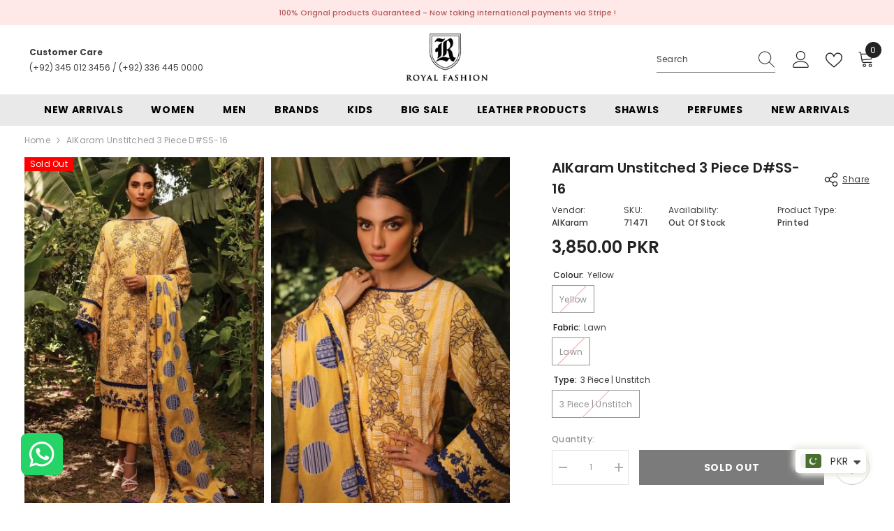

--- FILE ---
content_type: text/html; charset=utf-8
request_url: https://royalfashion.pk/products/alkaram-spring-summer-collection-39
body_size: 74337
content:
<!doctype html><html
  class="no-js"
  lang="en"
  
>
  <head>
    <!-- Google Tag Manager -->
    <script>
      (function (w, d, s, l, i) {
        w[l] = w[l] || [];
        w[l].push({ 'gtm.start': new Date().getTime(), event: 'gtm.js' });
        var f = d.getElementsByTagName(s)[0],
          j = d.createElement(s),
          dl = l != 'dataLayer' ? '&l=' + l : '';
        j.async = true;
        j.src = 'https://www.googletagmanager.com/gtm.js?id=' + i + dl;
        f.parentNode.insertBefore(j, f);
      })(window, document, 'script', 'dataLayer', 'GTM-MSVGZPR2');
    </script>
    <!-- End Google Tag Manager -->
 
<script src="https://cdn.onesignal.com/sdks/web/v16/OneSignalSDK.page.js" defer></script>
    <script>
      window.OneSignalDeferred = window.OneSignalDeferred || [];
      OneSignalDeferred.push(function (OneSignal) {
        OneSignal.init({
          appId: '941c40a6-57c2-41cd-83db-e67bdca76f39',
          safari_web_id: 'web.onesignal.auto.5a2165c8-9d94-4308-bfd9-99a8484077b6',
          notifyButton: {
            enable: false,
          },
        });
      });
    </script>

    <script>
      const redirectionConfig = {
        'https://royalfashion.pk/collections/vendors?q=Aabyaan': 'https://royalfashion.pk/collections/aabyaan',
        'https://royalfashion.pk/collections/vendors?q=Afreen': 'https://royalfashion.pk/collections/afreen',
        'https://royalfashion.pk/collections/vendors?q=AJR%20Couture':
          'https://royalfashion.pk/collections/ajr-couture-abbas-jamil-rajpoot',
        'https://royalfashion.pk/collections/vendors?q=AlKaram': 'https://royalfashion.pk/collections/alkaram',
        'https://royalfashion.pk/collections/vendors?q=Areesha': 'https://royalfashion.pk/collections/areesha',
        'https://royalfashion.pk/collections/vendors?q=Awwal': 'https://royalfashion.pk/collections/awwal',
        'https://royalfashion.pk/collections/vendors?q=Aalaya': 'https://royalfashion.pk/collections/alaya',
        'https://royalfashion.pk/collections/vendors?q=Afrozeh': 'https://royalfashion.pk/collections/afrozeh',
        'https://royalfashion.pk/collections/vendors?q=Al%20Zohaib': 'https://royalfashion.pk/collections/alzohaib',
        'https://royalfashion.pk/collections/vendors?q=Amaira%20Fashion':
          'https://royalfashion.pk/collections/amaira-fashion',
        'https://royalfashion.pk/collections/vendors?q=Aroob': 'https://royalfashion.pk/collections/aroob',
        'https://royalfashion.pk/collections/vendors?q=Azure': 'https://royalfashion.pk/collections/azure',
        'https://royalfashion.pk/collections/vendors?q=Abisha': 'https://royalfashion.pk/collections/abisha',
        'https://royalfashion.pk/collections/vendors?q=AIK%20Atelier':
          'https://royalfashion.pk/collections/aik-atelier',
        'https://royalfashion.pk/collections/vendors?q=Alif': 'https://royalfashion.pk/collections/alif',
        'https://royalfashion.pk/collections/vendors?q=Anaya': 'https://royalfashion.pk/collections/anaya',
        'https://royalfashion.pk/collections/vendors?q=Asifa%20%26%20Nabeel':
          'https://royalfashion.pk/collections/asifa-nabeel',
        'https://royalfashion.pk/collections/vendors?q=Addee': 'https://royalfashion.pk/collections/addee',
        'https://royalfashion.pk/collections/vendors?q=Ain%20Alif': 'https://royalfashion.pk/collections/ain-alif',
        'https://royalfashion.pk/collections/vendors?q=Alizeh': 'https://royalfashion.pk/collections/alizeh',
        'https://royalfashion.pk/collections/vendors?q=Ansab%20Jhangir':
          'https://royalfashion.pk/collections/ansab-jhangir',
        'https://royalfashion.pk/collections/vendors?q=Asim%20Jofa': 'https://royalfashion.pk/collections/asimjofa',
        'https://royalfashion.pk/collections/vendors?q=Bareeq': 'https://royalfashion.pk/collections/bareeq',
        'https://royalfashion.pk/collections/vendors?q=Baroque': 'https://royalfashion.pk/collections/baroque',
        'https://royalfashion.pk/collections/vendors?q=Bin%20Saeed': 'https://royalfashion.pk/collections/bin-saeed',
        'https://royalfashion.pk/collections/vendors?q=Charizma': 'https://royalfashion.pk/collections/charizma',
        'https://royalfashion.pk/collections/vendors?q=Crimson': 'https://royalfashion.pk/collections/crimson',
        'https://royalfashion.pk/collections/vendors?q=Cross%20Stitch':
          'https://royalfashion.pk/collections/cross-stitch',
        'https://royalfashion.pk/collections/vendors?q=Elaf': 'https://royalfashion.pk/collections/elaf',
        'https://royalfashion.pk/collections/vendors?q=Elan': 'https://royalfashion.pk/collections/elan',
        'https://royalfashion.pk/collections/vendors?q=Emaan%20Adeel':
          'https://royalfashion.pk/collections/emaan-adeel',
        'https://royalfashion.pk/collections/vendors?q=Emaan%20Aftab':
          'https://royalfashion.pk/collections/emaan-aftab',
        'https://royalfashion.pk/collections/vendors?q=Esra': 'https://royalfashion.pk/collections/esra',
        'https://royalfashion.pk/collections/vendors?q=Farah%20Talib%20Aziz':
          'https://royalfashion.pk/collections/farah-talib-aziz',
        'https://royalfashion.pk/collections/vendors?q=Farasha': 'https://royalfashion.pk/collections/farasha',
        'https://royalfashion.pk/collections/vendors?q=Feroza': 'https://royalfashion.pk/collections/feroza',
        'https://royalfashion.pk/collections/vendors?q=Fine%20Textile':
          'https://royalfashion.pk/collections/fine-textile',
        'https://royalfashion.pk/collections/vendors?q=Firdous%20Textiles':
          'https://royalfashion.pk/collections/firdous-textiles',
        'https://royalfashion.pk/collections/vendors?q=Florent': 'https://royalfashion.pk/collections/florent',
        'https://royalfashion.pk/collections/vendors?q=Flossie': 'https://royalfashion.pk/collections/safeera',
        'https://royalfashion.pk/collections/vendors?q=Freesia': 'https://royalfashion.pk/collections/freesia',
        'https://royalfashion.pk/collections/vendors?q=Friha%20%26%20Farha%20Naz':
          'https://royalfashion.pk/collections/friha-farha-naz',
        'https://royalfashion.pk/collections/vendors?q=Gulaal': 'https://royalfashion.pk/collections/gulaal',
        'https://royalfashion.pk/collections/vendors?q=GulAhmed': 'https://royalfashion.pk/collections/gulahmed',
        'https://royalfashion.pk/collections/vendors?q=Habib%20Digital':
          'https://royalfashion.pk/collections/habib-digital',
        'https://royalfashion.pk/collections/vendors?q=Humdum': 'https://royalfashion.pk/collections/humdum',
        'https://royalfashion.pk/collections/vendors?q=Hussain%20Rehar':
          'https://royalfashion.pk/collections/hussain-rehar',
        'https://royalfashion.pk/collections/vendors?q=HZ%20Textile': 'https://royalfashion.pk/collections/hz-textile',
        'https://royalfashion.pk/collections/vendors?q=Imrozia': 'https://royalfashion.pk/collections/imrozia',
        'https://royalfashion.pk/collections/vendors?q=Inayat': 'https://royalfashion.pk/collections/inayat',
        'https://royalfashion.pk/collections/vendors?q=Iznik': 'https://royalfashion.pk/collections/iznik',
        'https://royalfashion.pk/collections/vendors?q=Jade': 'https://royalfashion.pk/collections/jade',
        'https://royalfashion.pk/collections/vendors?q=Jazmin': 'https://royalfashion.pk/collections/jazmin',
        'https://royalfashion.pk/collections/vendors?q=Kahf': 'https://royalfashion.pk/collections/kahf',
        'https://royalfashion.pk/collections/vendors?q=Keysha': 'https://royalfashion.pk/collections/keysha',
        'https://royalfashion.pk/collections/vendors?q=Khombi': 'https://royalfashion.pk/collections/khombi',
        'https://royalfashion.pk/collections/vendors?q=Lala': 'https://royalfashion.pk/collections/lala',
        'https://royalfashion.pk/collections/vendors?q=Lawrencepur': 'https://royalfashion.pk/collections/lawrencepur',
        'https://royalfashion.pk/collections/vendors?q=Lazneen': 'https://royalfashion.pk/collections/lazneen',
        'https://royalfashion.pk/collections/vendors?q=LSM%20Lakhany':
          'https://royalfashion.pk/collections/lsm-lakhany',
        'https://royalfashion.pk/collections/vendors?q=Mahnur': 'https://royalfashion.pk/collections/mahnur',
        'https://royalfashion.pk/collections/vendors?q=Maria%20B': 'https://royalfashion.pk/collections/maria-b',
        'https://royalfashion.pk/collections/vendors?q=Maryam%20%26%20Maria':
          'https://royalfashion.pk/collections/maryam-maria',
        'https://royalfashion.pk/collections/vendors?q=Maryam%20Hussain':
          'https://royalfashion.pk/collections/maryam-hussain',
        'https://royalfashion.pk/collections/vendors?q=Maryam%27s': 'https://royalfashion.pk/collections/maryams',
        'https://royalfashion.pk/collections/vendors?q=Mohsin%20Naveed%20Ranjha%20-%20MNR':
          'https://royalfashion.pk/collections/mohsin-naveed-ranjha-mnr',
        'https://royalfashion.pk/collections/vendors?q=Motifz': 'https://royalfashion.pk/collections/motifz',
        'https://royalfashion.pk/collections/vendors?q=MTF': 'https://royalfashion.pk/collections/mtf',
        'https://royalfashion.pk/collections/vendors?q=Muntahas': 'https://royalfashion.pk/collections/muntahas',
        'https://royalfashion.pk/collections/vendors?q=Mushq': 'https://royalfashion.pk/collections/mushq',
        'https://royalfashion.pk/collections/vendors?q=Myeesha': 'https://royalfashion.pk/collections/myeesha',
        'https://royalfashion.pk/collections/vendors?q=Noor%20Afroz': 'https://royalfashion.pk/collections/noor-afroz',
        'https://royalfashion.pk/collections/vendors?q=Noor%20Fatima':
          'https://royalfashion.pk/collections/noor-fatima',
        'https://royalfashion.pk/collections/vendors?q=Nureh': 'https://royalfashion.pk/collections/nureh',
        'https://royalfashion.pk/collections/vendors?q=Qalamkar': 'https://royalfashion.pk/collections/qalamkar',
        'https://royalfashion.pk/collections/vendors?q=Rajbari': 'https://royalfashion.pk/collections/rajbari',
        'https://royalfashion.pk/collections/vendors?q=Ramsha': 'https://royalfashion.pk/collections/ramsha',
        'https://royalfashion.pk/collections/vendors?q=Rashid%20Textile': 'https://royalfashion.pk/collections/rashid',
        'https://royalfashion.pk/collections/vendors?q=Resham%20Dhaga':
          'https://royalfashion.pk/collections/resham-dhaga',
        'https://royalfashion.pk/collections/vendors?q=Riwayat': 'https://royalfashion.pk/collections/riwayat',
        'https://royalfashion.pk/collections/vendors?q=Roheenaz': 'https://royalfashion.pk/collections/roheenaz',
        'https://royalfashion.pk/collections/vendors?q=rouche': 'https://royalfashion.pk/collections/rouche',
        'https://royalfashion.pk/collections/vendors?q=Royal%20Fashion':
          'https://royalfashion.pk/collections/royal-fashion-1',
        'https://royalfashion.pk/collections/vendors?q=Ruqayyah': 'https://royalfashion.pk/collections/ruqayyah',
        'https://royalfashion.pk/collections/vendors?q=Saadia%20Asad': 'https://royalfashion.pk/collections/sadia-asad',
        'https://royalfashion.pk/collections/vendors?q=Sahar': 'https://royalfashion.pk/collections/sahar',
        'https://royalfashion.pk/collections/vendors?q=Saira%20Rizwan':
          'https://royalfashion.pk/collections/saira-rizwan',
        'https://royalfashion.pk/collections/vendors?q=Salitex': 'https://royalfashion.pk/collections/salitex',
        'https://royalfashion.pk/collections/vendors?q=Sana%20Safinaz':
          'https://royalfashion.pk/collections/sana-safinaz',
        'https://royalfashion.pk/collections/vendors?q=Saqaafah': 'https://royalfashion.pk/collections/saqaafah',
        'https://royalfashion.pk/collections/vendors?q=Schick': 'https://royalfashion.pk/collections/schick',
        'https://royalfashion.pk/collections/vendors?q=Seran': 'https://royalfashion.pk/collections/seran',
        'https://royalfashion.pk/collections/vendors?q=Shamooz': 'https://royalfashion.pk/collections/afreen-shamooz',
        'https://royalfashion.pk/collections/vendors?q=SNSC': 'https://royalfashion.pk/collections/snsc',
        'https://royalfashion.pk/collections/vendors?q=Sobia%20Nazir':
          'https://royalfashion.pk/collections/sobia-nazir',
        'https://royalfashion.pk/collections/vendors?q=Soraya': 'https://royalfashion.pk/collections/soraya',
        'https://royalfashion.pk/collections/vendors?q=Suffuse': 'https://royalfashion.pk/collections/suffuse',
        'https://royalfashion.pk/collections/vendors?q=Taragini':
          'https://royalfashion.pk/collections/taragini-digital-jacquard-embroidered-lawn',
        'https://royalfashion.pk/collections/vendors?q=Trendz': 'https://royalfashion.pk/collections/trendz',
        'https://royalfashion.pk/collections/vendors?q=Umyas': 'https://royalfashion.pk/collections/umyas',
        'https://royalfashion.pk/collections/vendors?q=VS%20Textile': 'https://royalfashion.pk/collections/vs-textile',
        'https://royalfashion.pk/collections/vendors?q=Xenia': 'https://royalfashion.pk/collections/xenia',
        'https://royalfashion.pk/collections/vendors?q=Zaha%20By%20khadija%20Shah':
          'https://royalfashion.pk/collections/zaha-by-khadija-shah',
        'https://royalfashion.pk/collections/vendors?q=Zainab%20Chottani':
          'https://royalfashion.pk/collections/zainab-chottani',
        'https://royalfashion.pk/collections/vendors?q=Zara%20Ali': 'https://royalfashion.pk/collections/zara-ali',
        'https://royalfashion.pk/collections/vendors?q=Zara%20Shahjahan':
          'https://royalfashion.pk/collections/zara-shahjahan',
        'https://royalfashion.pk/collections/vendors?q=Zarif': 'https://royalfashion.pk/collections/zarif',
        'https://royalfashion.pk/collections/vendors?q=Zebtan': 'https://royalfashion.pk/collections/zebtan',
        'https://royalfashion.pk/collections/vendors?q=Zesh': 'https://royalfashion.pk/collections/zesh',
        'https://royalfashion.pk/collections/vendors?q=Zoha': 'https://royalfashion.pk/collections/zoha',
        'https://royalfashion.pk/collections/vendors?q=Zoya%20%26%20Fatima':
          'https://royalfashion.pk/collections/zoya-fatima',
        'https://royalfashion.pk/collections/vendors?q=Zunuj': 'https://royalfashion.pk/collections/zunuj',
      };

      // Function to check and perform the redirection
      function checkAndRedirect() {
        const currentUrl = window.location.href;

        // Iterate through the configuration to find a match
        for (const oldUrl in redirectionConfig) {
          if (currentUrl.includes(oldUrl)) {
            const newUrl = redirectionConfig[oldUrl];
            // Redirect to the new URL
            window.location.href = newUrl;
            return; // Stop further checks once a match is found
          }
        }

        // If no match is found, you can handle it here (e.g., display a message)
        console.error(`No redirection configured for current URL: ${currentUrl}`);
      }

      checkAndRedirect(window.location.href);
    </script>

    <!-- Meta Pixel Code -->
    <script>
      !(function (f, b, e, v, n, t, s) {
        if (f.fbq) return;
        n = f.fbq = function () {
          n.callMethod ? n.callMethod.apply(n, arguments) : n.queue.push(arguments);
        };
        if (!f._fbq) f._fbq = n;
        n.push = n;
        n.loaded = !0;
        n.version = '2.0';
        n.queue = [];
        t = b.createElement(e);
        t.async = !0;
        t.src = v;
        s = b.getElementsByTagName(e)[0];
        s.parentNode.insertBefore(t, s);
      })(window, document, 'script', 'https://connect.facebook.net/en_US/fbevents.js');
      fbq('init', '239993987375313');
      fbq('track', 'PageView');
    </script>
    <noscript
      ><img
        height="1"
        width="1"
        style="display:none"
        src="https://www.facebook.com/tr?id=239993987375313&ev=PageView&noscript=1"
    ></noscript>
    <!-- End Meta Pixel Code -->

    <meta charset="utf-8">
    <meta http-equiv="X-UA-Compatible" content="IE=edge">
    <meta name="viewport" content="width=device-width,initial-scale=1">
    <meta name="theme-color" content="">
    <link rel="canonical" href="https://royalfashion.pk/products/alkaram-spring-summer-collection-39" canonical-shop-url="https://royalfashion.pk/"><link rel="shortcut icon" href="//royalfashion.pk/cdn/shop/files/rf_favicon_32x32.png?v=1701880893" type="image/png"><link rel="preconnect" href="https://cdn.shopify.com" crossorigin>
    <title>
      AlKaram Unstitched 3 Piece D#SS-16
 &ndash; Royal Fashion </title><meta name="description" content="Unstitched 3-PieceShirt:Printed Lawn Shirt 3.13 MetersFabric: LawnDupatta:Printed Lawn DupattaFabric: LawnTrouser:Dyed Cambric TrousersFabric: Cambric">
    

<meta property="og:site_name" content="Royal Fashion ">
<meta property="og:url" content="https://royalfashion.pk/products/alkaram-spring-summer-collection-39">
<meta property="og:title" content="AlKaram Unstitched 3 Piece D#SS-16">
<meta property="og:type" content="product">
<meta property="og:description" content="Unstitched 3-PieceShirt:Printed Lawn Shirt 3.13 MetersFabric: LawnDupatta:Printed Lawn DupattaFabric: LawnTrouser:Dyed Cambric TrousersFabric: Cambric"><meta property="og:image" content="http://royalfashion.pk/cdn/shop/products/ss-16-22-3-yellow-1_ryzgduwwv1nqpvbm.jpg?v=1658835346">
  <meta property="og:image:secure_url" content="https://royalfashion.pk/cdn/shop/products/ss-16-22-3-yellow-1_ryzgduwwv1nqpvbm.jpg?v=1658835346">
  <meta property="og:image:width" content="373">
  <meta property="og:image:height" content="560"><meta property="og:price:amount" content="3,850.00">
  <meta property="og:price:currency" content="PKR"><meta name="twitter:card" content="summary_large_image">
<meta name="twitter:title" content="AlKaram Unstitched 3 Piece D#SS-16">
<meta name="twitter:description" content="Unstitched 3-PieceShirt:Printed Lawn Shirt 3.13 MetersFabric: LawnDupatta:Printed Lawn DupattaFabric: LawnTrouser:Dyed Cambric TrousersFabric: Cambric">

    <script>window.performance && window.performance.mark && window.performance.mark('shopify.content_for_header.start');</script><meta name="facebook-domain-verification" content="m6u2mz8o4oxdy4e2hoffy6g2lbx47s">
<meta name="google-site-verification" content="14BxAcTsvTD-cx-V79zhrxDwrdQ7Jid6AhI54X84HfY">
<meta id="shopify-digital-wallet" name="shopify-digital-wallet" content="/65045168374/digital_wallets/dialog">
<link rel="alternate" hreflang="x-default" href="https://royalfashion.pk/products/alkaram-spring-summer-collection-39">
<link rel="alternate" hreflang="en" href="https://royalfashion.pk/products/alkaram-spring-summer-collection-39">
<link rel="alternate" hreflang="en-US" href="https://royalfashion.pk/en-us/products/alkaram-spring-summer-collection-39">
<link rel="alternate" type="application/json+oembed" href="https://royalfashion.pk/products/alkaram-spring-summer-collection-39.oembed">
<script async="async" src="/checkouts/internal/preloads.js?locale=en-PK"></script>
<script id="shopify-features" type="application/json">{"accessToken":"3bb9ea1c3cd0fcc8b6a403248dc3a35e","betas":["rich-media-storefront-analytics"],"domain":"royalfashion.pk","predictiveSearch":true,"shopId":65045168374,"locale":"en"}</script>
<script>var Shopify = Shopify || {};
Shopify.shop = "royal-fashion-pak.myshopify.com";
Shopify.locale = "en";
Shopify.currency = {"active":"PKR","rate":"1.0"};
Shopify.country = "PK";
Shopify.theme = {"name":"Ella Theme - PROD","id":137973203190,"schema_name":"Ella","schema_version":"6.5.3","theme_store_id":null,"role":"main"};
Shopify.theme.handle = "null";
Shopify.theme.style = {"id":null,"handle":null};
Shopify.cdnHost = "royalfashion.pk/cdn";
Shopify.routes = Shopify.routes || {};
Shopify.routes.root = "/";</script>
<script type="module">!function(o){(o.Shopify=o.Shopify||{}).modules=!0}(window);</script>
<script>!function(o){function n(){var o=[];function n(){o.push(Array.prototype.slice.apply(arguments))}return n.q=o,n}var t=o.Shopify=o.Shopify||{};t.loadFeatures=n(),t.autoloadFeatures=n()}(window);</script>
<script id="shop-js-analytics" type="application/json">{"pageType":"product"}</script>
<script defer="defer" async type="module" src="//royalfashion.pk/cdn/shopifycloud/shop-js/modules/v2/client.init-shop-cart-sync_WVOgQShq.en.esm.js"></script>
<script defer="defer" async type="module" src="//royalfashion.pk/cdn/shopifycloud/shop-js/modules/v2/chunk.common_C_13GLB1.esm.js"></script>
<script defer="defer" async type="module" src="//royalfashion.pk/cdn/shopifycloud/shop-js/modules/v2/chunk.modal_CLfMGd0m.esm.js"></script>
<script type="module">
  await import("//royalfashion.pk/cdn/shopifycloud/shop-js/modules/v2/client.init-shop-cart-sync_WVOgQShq.en.esm.js");
await import("//royalfashion.pk/cdn/shopifycloud/shop-js/modules/v2/chunk.common_C_13GLB1.esm.js");
await import("//royalfashion.pk/cdn/shopifycloud/shop-js/modules/v2/chunk.modal_CLfMGd0m.esm.js");

  window.Shopify.SignInWithShop?.initShopCartSync?.({"fedCMEnabled":true,"windoidEnabled":true});

</script>
<script>(function() {
  var isLoaded = false;
  function asyncLoad() {
    if (isLoaded) return;
    isLoaded = true;
    var urls = ["https:\/\/rec.autocommerce.io\/recommender_javascript?shop=royal-fashion-pak.myshopify.com","https:\/\/services.nofraud.com\/js\/device.js?shop=royal-fashion-pak.myshopify.com","https:\/\/storage.nfcube.com\/instafeed-7545b718d7316846b2189eda7fb600fb.js?shop=royal-fashion-pak.myshopify.com","https:\/\/cdn.pushalert.co\/integrate_28d383668557bbe55f54231aa25c4158.js?shop=royal-fashion-pak.myshopify.com"];
    for (var i = 0; i < urls.length; i++) {
      var s = document.createElement('script');
      s.type = 'text/javascript';
      s.async = true;
      s.src = urls[i];
      var x = document.getElementsByTagName('script')[0];
      x.parentNode.insertBefore(s, x);
    }
  };
  if(window.attachEvent) {
    window.attachEvent('onload', asyncLoad);
  } else {
    window.addEventListener('load', asyncLoad, false);
  }
})();</script>
<script id="__st">var __st={"a":65045168374,"offset":18000,"reqid":"954cb42d-c869-4b9c-bc9d-5066a27bd767-1769598295","pageurl":"royalfashion.pk\/products\/alkaram-spring-summer-collection-39","u":"55870232220a","p":"product","rtyp":"product","rid":7764108050678};</script>
<script>window.ShopifyPaypalV4VisibilityTracking = true;</script>
<script id="form-persister">!function(){'use strict';const t='contact',e='new_comment',n=[[t,t],['blogs',e],['comments',e],[t,'customer']],o='password',r='form_key',c=['recaptcha-v3-token','g-recaptcha-response','h-captcha-response',o],s=()=>{try{return window.sessionStorage}catch{return}},i='__shopify_v',u=t=>t.elements[r],a=function(){const t=[...n].map((([t,e])=>`form[action*='/${t}']:not([data-nocaptcha='true']) input[name='form_type'][value='${e}']`)).join(',');var e;return e=t,()=>e?[...document.querySelectorAll(e)].map((t=>t.form)):[]}();function m(t){const e=u(t);a().includes(t)&&(!e||!e.value)&&function(t){try{if(!s())return;!function(t){const e=s();if(!e)return;const n=u(t);if(!n)return;const o=n.value;o&&e.removeItem(o)}(t);const e=Array.from(Array(32),(()=>Math.random().toString(36)[2])).join('');!function(t,e){u(t)||t.append(Object.assign(document.createElement('input'),{type:'hidden',name:r})),t.elements[r].value=e}(t,e),function(t,e){const n=s();if(!n)return;const r=[...t.querySelectorAll(`input[type='${o}']`)].map((({name:t})=>t)),u=[...c,...r],a={};for(const[o,c]of new FormData(t).entries())u.includes(o)||(a[o]=c);n.setItem(e,JSON.stringify({[i]:1,action:t.action,data:a}))}(t,e)}catch(e){console.error('failed to persist form',e)}}(t)}const f=t=>{if('true'===t.dataset.persistBound)return;const e=function(t,e){const n=function(t){return'function'==typeof t.submit?t.submit:HTMLFormElement.prototype.submit}(t).bind(t);return function(){let t;return()=>{t||(t=!0,(()=>{try{e(),n()}catch(t){(t=>{console.error('form submit failed',t)})(t)}})(),setTimeout((()=>t=!1),250))}}()}(t,(()=>{m(t)}));!function(t,e){if('function'==typeof t.submit&&'function'==typeof e)try{t.submit=e}catch{}}(t,e),t.addEventListener('submit',(t=>{t.preventDefault(),e()})),t.dataset.persistBound='true'};!function(){function t(t){const e=(t=>{const e=t.target;return e instanceof HTMLFormElement?e:e&&e.form})(t);e&&m(e)}document.addEventListener('submit',t),document.addEventListener('DOMContentLoaded',(()=>{const e=a();for(const t of e)f(t);var n;n=document.body,new window.MutationObserver((t=>{for(const e of t)if('childList'===e.type&&e.addedNodes.length)for(const t of e.addedNodes)1===t.nodeType&&'FORM'===t.tagName&&a().includes(t)&&f(t)})).observe(n,{childList:!0,subtree:!0,attributes:!1}),document.removeEventListener('submit',t)}))}()}();</script>
<script integrity="sha256-4kQ18oKyAcykRKYeNunJcIwy7WH5gtpwJnB7kiuLZ1E=" data-source-attribution="shopify.loadfeatures" defer="defer" src="//royalfashion.pk/cdn/shopifycloud/storefront/assets/storefront/load_feature-a0a9edcb.js" crossorigin="anonymous"></script>
<script data-source-attribution="shopify.dynamic_checkout.dynamic.init">var Shopify=Shopify||{};Shopify.PaymentButton=Shopify.PaymentButton||{isStorefrontPortableWallets:!0,init:function(){window.Shopify.PaymentButton.init=function(){};var t=document.createElement("script");t.src="https://royalfashion.pk/cdn/shopifycloud/portable-wallets/latest/portable-wallets.en.js",t.type="module",document.head.appendChild(t)}};
</script>
<script data-source-attribution="shopify.dynamic_checkout.buyer_consent">
  function portableWalletsHideBuyerConsent(e){var t=document.getElementById("shopify-buyer-consent"),n=document.getElementById("shopify-subscription-policy-button");t&&n&&(t.classList.add("hidden"),t.setAttribute("aria-hidden","true"),n.removeEventListener("click",e))}function portableWalletsShowBuyerConsent(e){var t=document.getElementById("shopify-buyer-consent"),n=document.getElementById("shopify-subscription-policy-button");t&&n&&(t.classList.remove("hidden"),t.removeAttribute("aria-hidden"),n.addEventListener("click",e))}window.Shopify?.PaymentButton&&(window.Shopify.PaymentButton.hideBuyerConsent=portableWalletsHideBuyerConsent,window.Shopify.PaymentButton.showBuyerConsent=portableWalletsShowBuyerConsent);
</script>
<script data-source-attribution="shopify.dynamic_checkout.cart.bootstrap">document.addEventListener("DOMContentLoaded",(function(){function t(){return document.querySelector("shopify-accelerated-checkout-cart, shopify-accelerated-checkout")}if(t())Shopify.PaymentButton.init();else{new MutationObserver((function(e,n){t()&&(Shopify.PaymentButton.init(),n.disconnect())})).observe(document.body,{childList:!0,subtree:!0})}}));
</script>
<link id="shopify-accelerated-checkout-styles" rel="stylesheet" media="screen" href="https://royalfashion.pk/cdn/shopifycloud/portable-wallets/latest/accelerated-checkout-backwards-compat.css" crossorigin="anonymous">
<style id="shopify-accelerated-checkout-cart">
        #shopify-buyer-consent {
  margin-top: 1em;
  display: inline-block;
  width: 100%;
}

#shopify-buyer-consent.hidden {
  display: none;
}

#shopify-subscription-policy-button {
  background: none;
  border: none;
  padding: 0;
  text-decoration: underline;
  font-size: inherit;
  cursor: pointer;
}

#shopify-subscription-policy-button::before {
  box-shadow: none;
}

      </style>
<script id="sections-script" data-sections="header-mobile,header-navigation-plain" defer="defer" src="//royalfashion.pk/cdn/shop/t/22/compiled_assets/scripts.js?v=11451"></script>
<script>window.performance && window.performance.mark && window.performance.mark('shopify.content_for_header.end');</script>
    <style>@import url('https://fonts.googleapis.com/css?family=Poppins:300,300i,400,400i,500,500i,600,600i,700,700i,800,800i&display=swap');
                :root {
        --font-family-1: Poppins;
        --font-family-2: Poppins;

        /* Settings Body */--font-body-family: Poppins;--font-body-size: 12px;--font-body-weight: 400;--body-line-height: 22px;--body-letter-spacing: .02em;

        /* Settings Heading */--font-heading-family: Poppins;--font-heading-size: 16px;--font-heading-weight: 700;--font-heading-style: normal;--heading-line-height: 24px;--heading-letter-spacing: .05em;--heading-text-transform: uppercase;--heading-border-height: 2px;

        /* Menu Lv1 */--font-menu-lv1-family: Poppins;--font-menu-lv1-size: 14px;--font-menu-lv1-weight: 700;--menu-lv1-line-height: 22px;--menu-lv1-letter-spacing: .05em;--menu-lv1-text-transform: uppercase;

        /* Menu Lv2 */--font-menu-lv2-family: Poppins;--font-menu-lv2-size: 12px;--font-menu-lv2-weight: 400;--menu-lv2-line-height: 22px;--menu-lv2-letter-spacing: .02em;--menu-lv2-text-transform: capitalize;

        /* Menu Lv3 */--font-menu-lv3-family: Poppins;--font-menu-lv3-size: 12px;--font-menu-lv3-weight: 400;--menu-lv3-line-height: 22px;--menu-lv3-letter-spacing: .02em;--menu-lv3-text-transform: capitalize;

        /* Mega Menu Lv2 */--font-mega-menu-lv2-family: Poppins;--font-mega-menu-lv2-size: 12px;--font-mega-menu-lv2-weight: 600;--font-mega-menu-lv2-style: normal;--mega-menu-lv2-line-height: 22px;--mega-menu-lv2-letter-spacing: .02em;--mega-menu-lv2-text-transform: uppercase;

        /* Mega Menu Lv3 */--font-mega-menu-lv3-family: Poppins;--font-mega-menu-lv3-size: 12px;--font-mega-menu-lv3-weight: 400;--mega-menu-lv3-line-height: 22px;--mega-menu-lv3-letter-spacing: .02em;--mega-menu-lv3-text-transform: capitalize;

        /* Product Card Title */--product-title-font: Poppins;--product-title-font-size : 12px;--product-title-font-weight : 400;--product-title-line-height: 22px;--product-title-letter-spacing: .02em;--product-title-line-text : 2;--product-title-text-transform : capitalize;--product-title-margin-bottom: 10px;

        /* Product Card Vendor */--product-vendor-font: Poppins;--product-vendor-font-size : 12px;--product-vendor-font-weight : 400;--product-vendor-font-style : normal;--product-vendor-line-height: 22px;--product-vendor-letter-spacing: .02em;--product-vendor-text-transform : uppercase;--product-vendor-margin-bottom: 0px;--product-vendor-margin-top: 0px;

        /* Product Card Price */--product-price-font: Poppins;--product-price-font-size : 14px;--product-price-font-weight : 600;--product-price-line-height: 22px;--product-price-letter-spacing: .02em;--product-price-margin-top: 0px;--product-price-margin-bottom: 13px;

        /* Product Card Badge */--badge-font: Poppins;--badge-font-size : 12px;--badge-font-weight : 400;--badge-text-transform : capitalize;--badge-letter-spacing: .02em;--badge-line-height: 20px;--badge-border-radius: 0px;--badge-padding-top: 0px;--badge-padding-bottom: 0px;--badge-padding-left-right: 8px;--badge-postion-top: 0px;--badge-postion-left-right: 0px;

        /* Product Quickview */
        --product-quickview-font-size : 12px; --product-quickview-line-height: 23px; --product-quickview-border-radius: 1px; --product-quickview-padding-top: 0px; --product-quickview-padding-bottom: 0px; --product-quickview-padding-left-right: 7px; --product-quickview-sold-out-product: #e95144;--product-quickview-box-shadow: none;/* Blog Card Tile */--blog-title-font: Poppins;--blog-title-font-size : 20px; --blog-title-font-weight : 700; --blog-title-line-height: 29px; --blog-title-letter-spacing: .09em; --blog-title-text-transform : uppercase;

        /* Blog Card Info (Date, Author) */--blog-info-font: Poppins;--blog-info-font-size : 14px; --blog-info-font-weight : 400; --blog-info-line-height: 20px; --blog-info-letter-spacing: .02em; --blog-info-text-transform : uppercase;

        /* Button 1 */--btn-1-font-family: Poppins;--btn-1-font-size: 14px; --btn-1-font-weight: 700; --btn-1-text-transform: uppercase; --btn-1-line-height: 22px; --btn-1-letter-spacing: .05em; --btn-1-text-align: center; --btn-1-border-radius: 0px; --btn-1-border-width: 1px; --btn-1-border-style: solid; --btn-1-padding-top: 10px; --btn-1-padding-bottom: 10px; --btn-1-horizontal-length: 0px; --btn-1-vertical-length: 0px; --btn-1-blur-radius: 0px; --btn-1-spread: 0px;
        --btn-1-all-bg-opacity-hover: rgba(0, 0, 0, 0.5);--btn-1-inset: ;/* Button 2 */--btn-2-font-family: Poppins;--btn-2-font-size: 18px; --btn-2-font-weight: 700; --btn-2-text-transform: uppercase; --btn-2-line-height: 23px; --btn-2-letter-spacing: .05em; --btn-2-text-align: right; --btn-2-border-radius: 6px; --btn-2-border-width: 1px; --btn-2-border-style: solid; --btn-2-padding-top: 20px; --btn-2-padding-bottom: 20px; --btn-2-horizontal-length: 4px; --btn-2-vertical-length: 4px; --btn-2-blur-radius: 7px; --btn-2-spread: 0px;
        --btn-2-all-bg-opacity: rgba(25, 145, 226, 0.5);--btn-2-all-bg-opacity-hover: rgba(0, 0, 0, 0.5);--btn-2-inset: ;/* Button 3 */--btn-3-font-family: Poppins;--btn-3-font-size: 14px; --btn-3-font-weight: 700; --btn-3-text-transform: uppercase; --btn-3-line-height: 22px; --btn-3-letter-spacing: .05em; --btn-3-text-align: center; --btn-3-border-radius: 0px; --btn-3-border-width: 1px; --btn-3-border-style: solid; --btn-3-padding-top: 10px; --btn-3-padding-bottom: 10px; --btn-3-horizontal-length: 0px; --btn-3-vertical-length: 0px; --btn-3-blur-radius: 0px; --btn-3-spread: 0px;
        --btn-3-all-bg-opacity: rgba(0, 0, 0, 0.1);--btn-3-all-bg-opacity-hover: rgba(0, 0, 0, 0.1);--btn-3-inset: ;/* Footer Heading */--footer-heading-font-family: Poppins;--footer-heading-font-size : 15px; --footer-heading-font-weight : 600; --footer-heading-line-height : 22px; --footer-heading-letter-spacing : .05em; --footer-heading-text-transform : uppercase;

        /* Footer Link */--footer-link-font-family: Poppins;--footer-link-font-size : 12px; --footer-link-font-weight : ; --footer-link-line-height : 28px; --footer-link-letter-spacing : .02em; --footer-link-text-transform : capitalize;

        /* Page Title */--font-page-title-family: Poppins;--font-page-title-size: 20px; --font-page-title-weight: 700; --font-page-title-style: normal; --page-title-line-height: 20px; --page-title-letter-spacing: .05em; --page-title-text-transform: uppercase;

        /* Font Product Tab Title */
        --font-tab-type-1: Poppins; --font-tab-type-2: Poppins;

        /* Text Size */
        --text-size-font-size : 10px; --text-size-font-weight : 400; --text-size-line-height : 22px; --text-size-letter-spacing : 0; --text-size-text-transform : uppercase; --text-size-color : #787878;

        /* Font Weight */
        --font-weight-normal: 400; --font-weight-medium: 500; --font-weight-semibold: 600; --font-weight-bold: 700; --font-weight-bolder: 800; --font-weight-black: 900;

        /* Radio Button */
        --form-label-checkbox-before-bg: #fff; --form-label-checkbox-before-border: #cecece; --form-label-checkbox-before-bg-checked: #000;

        /* Conatiner */
        --body-custom-width-container: 1600px;

        /* Layout Boxed */
        --color-background-layout-boxed: #f8f8f8;/* Arrow */
        --position-horizontal-slick-arrow: 0;

        /* General Color*/
        --color-text: #232323; --color-text2: #969696; --color-global: #232323; --color-white: #FFFFFF; --color-grey: #868686; --color-black: #202020; --color-base-text-rgb: 35, 35, 35; --color-base-text2-rgb: 150, 150, 150; --color-background: #ffffff; --color-background-rgb: 255, 255, 255; --color-background-overylay: rgba(255, 255, 255, 0.9); --color-base-accent-text: ; --color-base-accent-1: ; --color-base-accent-2: ; --color-link: #232323; --color-link-hover: #232323; --color-error: #D93333; --color-error-bg: #FCEEEE; --color-success: #5A5A5A; --color-success-bg: #DFF0D8; --color-info: #202020; --color-info-bg: #FFF2DD; --color-link-underline: rgba(35, 35, 35, 0.5); --color-breadcrumb: #999999; --colors-breadcrumb-hover: #232323;--colors-breadcrumb-active: #999999; --border-global: #e6e6e6; --bg-global: #fafafa; --bg-planceholder: #fafafa; --color-warning: #fff; --bg-warning: #e0b252; --color-background-10 : #e9e9e9; --color-background-20 : #d3d3d3; --color-background-30 : #bdbdbd; --color-background-50 : #919191; --color-background-global : #919191;

        /* Arrow Color */
        --arrow-color: #323232; --arrow-background-color: #fff; --arrow-border-color: #ccc;--arrow-color-hover: #323232;--arrow-background-color-hover: #f8f8f8;--arrow-border-color-hover: #f8f8f8;--arrow-width: 35px;--arrow-height: 35px;--arrow-size: px;--arrow-size-icon: 17px;--arrow-border-radius: 50%;--arrow-border-width: 1px;--arrow-width-half: -17px;

        /* Pagination Color */
        --pagination-item-color: #3c3c3c; --pagination-item-color-active: #3c3c3c; --pagination-item-bg-color: #fff;--pagination-item-bg-color-active: #fff;--pagination-item-border-color: #fff;--pagination-item-border-color-active: #ffffff;--pagination-arrow-color: #3c3c3c;--pagination-arrow-color-active: #3c3c3c;--pagination-arrow-bg-color: #fff;--pagination-arrow-bg-color-active: #fff;--pagination-arrow-border-color: #fff;--pagination-arrow-border-color-active: #fff;

        /* Dots Color */
        --dots-color: transparent;--dots-border-color: #323232;--dots-color-active: #323232;--dots-border-color-active: #323232;--dots-style2-background-opacity: #00000050;--dots-width: 12px;--dots-height: 12px;

        /* Button Color */
        --btn-1-color: #FFFFFF;--btn-1-bg: #232323;--btn-1-border: #232323;--btn-1-color-hover: #232323;--btn-1-bg-hover: #ffffff;--btn-1-border-hover: #232323;
        --btn-2-color: #232323;--btn-2-bg: #FFFFFF;--btn-2-border: #727272;--btn-2-color-hover: #FFFFFF;--btn-2-bg-hover: #232323;--btn-2-border-hover: #232323;
        --btn-3-color: #FFFFFF;--btn-3-bg: #e9514b;--btn-3-border: #e9514b;--btn-3-color-hover: #ffffff;--btn-3-bg-hover: #e9514b;--btn-3-border-hover: #e9514b;
        --anchor-transition: all ease .3s;--bg-white: #ffffff;--bg-black: #000000;--bg-grey: #808080;--icon: var(--color-text);--text-cart: #3c3c3c;--duration-short: 100ms;--duration-default: 350ms;--duration-long: 500ms;--form-input-bg: #ffffff;--form-input-border: #c7c7c7;--form-input-color: #232323;--form-input-placeholder: #868686;--form-label: #232323;

        --new-badge-color: #232323;--new-badge-bg: #FFFFFF;--sale-badge-color: #ffffff;--sale-badge-bg: #e95144;--sold-out-badge-color: #ffffff;--sold-out-badge-bg: #ff0000;--custom-badge-color: #ffffff;--custom-badge-bg: #ffbb49;--bundle-badge-color: #ffffff;--bundle-badge-bg: #232323;
        
        --product-title-color : #232323;--product-title-color-hover : #232323;--product-vendor-color : #969696;--product-price-color : #232323;--product-sale-price-color : #e95144;--product-compare-price-color : #969696;--product-review-full-color : #000000;--product-review-empty-color : #A4A4A4;

        --product-swatch-border : #cbcbcb;--product-swatch-border-active : #232323;--product-swatch-width : 40px;--product-swatch-height : 40px;--product-swatch-border-radius : 0px;--product-swatch-color-width : 40px;--product-swatch-color-height : 40px;--product-swatch-color-border-radius : 20px;

        --product-wishlist-color : #000000;--product-wishlist-bg : #ffffff;--product-wishlist-border : transparent;--product-wishlist-color-added : #ffffff;--product-wishlist-bg-added : #000000;--product-wishlist-border-added : transparent;--product-compare-color : #000000;--product-compare-bg : #FFFFFF;--product-compare-color-added : #D12442; --product-compare-bg-added : #FFFFFF; --product-hot-stock-text-color : #d62828; --product-quick-view-color : #000000; --product-cart-image-fit : contain; --product-title-variant-font-size: 16px;--product-quick-view-bg : #FFFFFF;--product-quick-view-bg-above-button: rgba(255, 255, 255, 0.7);--product-quick-view-color-hover : #FFFFFF;--product-quick-view-bg-hover : #000000;--product-action-color : #232323;--product-action-bg : #ffffff;--product-action-border : #000000;--product-action-color-hover : #FFFFFF;--product-action-bg-hover : #232323;--product-action-border-hover : #232323;

        /* Multilevel Category Filter */
        --color-label-multiLevel-categories: #232323;--bg-label-multiLevel-categories: #fff;--color-button-multiLevel-categories: #fff;--bg-button-multiLevel-categories: #ff8b21;--border-button-multiLevel-categories: transparent;--hover-color-button-multiLevel-categories: #fff;--hover-bg-button-multiLevel-categories: #ff8b21;--cart-item-bg : #ffffff;--cart-item-border : #e8e8e8;--cart-item-border-width : 1px;--cart-item-border-style : solid;--w-product-swatch-custom: 30px;--h-product-swatch-custom: 30px;--w-product-swatch-custom-mb: 20px;--h-product-swatch-custom-mb: 20px;--font-size-product-swatch-more: 12px;--swatch-border : #cbcbcb;--swatch-border-active : #232323;

        --variant-size: #232323;--variant-size-border: #e7e7e7;--variant-size-bg: #ffffff;--variant-size-hover: #ffffff;--variant-size-border-hover: #232323;--variant-size-bg-hover: #232323;--variant-bg : #ffffff; --variant-color : #232323; --variant-bg-active : #ffffff; --variant-color-active : #232323;

        --fontsize-text-social: 12px;
        --page-content-distance: 64px;--sidebar-content-distance: 40px;--button-transition-ease: cubic-bezier(.25,.46,.45,.94);

        /* Loading Spinner Color */
        --spinner-top-color: #fc0; --spinner-right-color: #4dd4c6; --spinner-bottom-color: #f00; --spinner-left-color: #f6f6f6;

        /* Product Card Marquee */
        --product-marquee-background-color: ;--product-marquee-text-color: #FFFFFF;--product-marquee-text-size: 14px;--product-marquee-text-mobile-size: 14px;--product-marquee-text-weight: 400;--product-marquee-text-transform: none;--product-marquee-text-style: italic;--product-marquee-speed: ; --product-marquee-line-height: calc(var(--product-marquee-text-mobile-size) * 1.5);
    }
</style>
    <link href="//royalfashion.pk/cdn/shop/t/22/assets/base.css?v=100066259010602151001761140594" rel="stylesheet" type="text/css" media="all" />
<link href="//royalfashion.pk/cdn/shop/t/22/assets/fade-up-animation.css?v=148448505227430981271698946773" rel="stylesheet" type="text/css" media="all" />
<link href="//royalfashion.pk/cdn/shop/t/22/assets/animated.css?v=85100867744973969481698946768" rel="stylesheet" type="text/css" media="all" />
<link href="//royalfashion.pk/cdn/shop/t/22/assets/component-card.css?v=165988649090035490751698946769" rel="stylesheet" type="text/css" media="all" />
<link href="//royalfashion.pk/cdn/shop/t/22/assets/component-loading-overlay.css?v=98393919969379515581698946771" rel="stylesheet" type="text/css" media="all" />
<link href="//royalfashion.pk/cdn/shop/t/22/assets/component-loading-banner.css?v=43539461848081260661698946771" rel="stylesheet" type="text/css" media="all" />
<link href="//royalfashion.pk/cdn/shop/t/22/assets/component-quick-cart.css?v=111677929301119732291698946772" rel="stylesheet" type="text/css" media="all" />
<link rel="stylesheet" href="//royalfashion.pk/cdn/shop/t/22/assets/vendor.css?v=164616260963476715651698946775" media="print" onload="this.media='all'">
<noscript><link href="//royalfashion.pk/cdn/shop/t/22/assets/vendor.css?v=164616260963476715651698946775" rel="stylesheet" type="text/css" media="all" /></noscript>



<link href="//royalfashion.pk/cdn/shop/t/22/assets/component-predictive-search.css?v=104537003445991516671698946771" rel="stylesheet" type="text/css" media="all" />
<link rel="stylesheet" href="//royalfashion.pk/cdn/shop/t/22/assets/component-newsletter.css?v=111617043413587308161698946771" media="print" onload="this.media='all'">
<link rel="stylesheet" href="//royalfashion.pk/cdn/shop/t/22/assets/component-slider.css?v=159478863659981719291757765454" media="print" onload="this.media='all'">
<link rel="stylesheet" href="//royalfashion.pk/cdn/shop/t/22/assets/component-list-social.css?v=102044711114163579551698946771" media="print" onload="this.media='all'"><noscript><link href="//royalfashion.pk/cdn/shop/t/22/assets/component-newsletter.css?v=111617043413587308161698946771" rel="stylesheet" type="text/css" media="all" /></noscript>
<noscript><link href="//royalfashion.pk/cdn/shop/t/22/assets/component-slider.css?v=159478863659981719291757765454" rel="stylesheet" type="text/css" media="all" /></noscript>
<noscript><link href="//royalfashion.pk/cdn/shop/t/22/assets/component-list-social.css?v=102044711114163579551698946771" rel="stylesheet" type="text/css" media="all" /></noscript>
 
<style type="text/css">
	.nav-title-mobile {display: none;}.list-menu--disclosure{display: none;position: absolute;min-width: 100%;width: 22rem;background-color: var(--bg-white);box-shadow: 0 1px 4px 0 rgb(0 0 0 / 15%);padding: 5px 0 5px 20px;opacity: 0;visibility: visible;pointer-events: none;transition: opacity var(--duration-default) ease, transform var(--duration-default) ease;}.list-menu--disclosure-2{margin-left: calc(100% - 15px);z-index: 2;top: -5px;}.list-menu--disclosure:focus {outline: none;}.list-menu--disclosure.localization-selector {max-height: 18rem;overflow: auto;width: 10rem;padding: 0.5rem;}.js menu-drawer > details > summary::before, .js menu-drawer > details[open]:not(.menu-opening) > summary::before {content: '';position: absolute;cursor: default;width: 100%;height: calc(100vh - 100%);height: calc(var(--viewport-height, 100vh) - (var(--header-bottom-position, 100%)));top: 100%;left: 0;background: var(--color-foreground-50);opacity: 0;visibility: hidden;z-index: 2;transition: opacity var(--duration-default) ease,visibility var(--duration-default) ease;}menu-drawer > details[open] > summary::before {visibility: visible;opacity: 1;}.menu-drawer {position: absolute;transform: translateX(-100%);visibility: hidden;z-index: 3;left: 0;top: 100%;width: 100%;max-width: calc(100vw - 4rem);padding: 0;border: 0.1rem solid var(--color-background-10);border-left: 0;border-bottom: 0;background-color: var(--bg-white);overflow-x: hidden;}.js .menu-drawer {height: calc(100vh - 100%);height: calc(var(--viewport-height, 100vh) - (var(--header-bottom-position, 100%)));}.js details[open] > .menu-drawer, .js details[open] > .menu-drawer__submenu {transition: transform var(--duration-default) ease, visibility var(--duration-default) ease;}.no-js details[open] > .menu-drawer, .js details[open].menu-opening > .menu-drawer, details[open].menu-opening > .menu-drawer__submenu {transform: translateX(0);visibility: visible;}@media screen and (min-width: 750px) {.menu-drawer {width: 40rem;}.no-js .menu-drawer {height: auto;}}.menu-drawer__inner-container {position: relative;height: 100%;}.menu-drawer__navigation-container {display: grid;grid-template-rows: 1fr auto;align-content: space-between;overflow-y: auto;height: 100%;}.menu-drawer__navigation {padding: 0 0 5.6rem 0;}.menu-drawer__inner-submenu {height: 100%;overflow-x: hidden;overflow-y: auto;}.no-js .menu-drawer__navigation {padding: 0;}.js .menu-drawer__menu li {width: 100%;border-bottom: 1px solid #e6e6e6;overflow: hidden;}.menu-drawer__menu-item{line-height: var(--body-line-height);letter-spacing: var(--body-letter-spacing);padding: 10px 20px 10px 15px;cursor: pointer;display: flex;align-items: center;justify-content: space-between;}.menu-drawer__menu-item .label{display: inline-block;vertical-align: middle;font-size: calc(var(--font-body-size) - 4px);font-weight: var(--font-weight-normal);letter-spacing: var(--body-letter-spacing);height: 20px;line-height: 20px;margin: 0 0 0 10px;padding: 0 5px;text-transform: uppercase;text-align: center;position: relative;}.menu-drawer__menu-item .label:before{content: "";position: absolute;border: 5px solid transparent;top: 50%;left: -9px;transform: translateY(-50%);}.menu-drawer__menu-item > .icon{width: 24px;height: 24px;margin: 0 10px 0 0;}.menu-drawer__menu-item > .symbol {position: absolute;right: 20px;top: 50%;transform: translateY(-50%);display: flex;align-items: center;justify-content: center;font-size: 0;pointer-events: none;}.menu-drawer__menu-item > .symbol .icon{width: 14px;height: 14px;opacity: .6;}.menu-mobile-icon .menu-drawer__menu-item{justify-content: flex-start;}.no-js .menu-drawer .menu-drawer__menu-item > .symbol {display: none;}.js .menu-drawer__submenu {position: absolute;top: 0;width: 100%;bottom: 0;left: 0;background-color: var(--bg-white);z-index: 1;transform: translateX(100%);visibility: hidden;}.js .menu-drawer__submenu .menu-drawer__submenu {overflow-y: auto;}.menu-drawer__close-button {display: block;width: 100%;padding: 10px 15px;background-color: transparent;border: none;background: #f6f8f9;position: relative;}.menu-drawer__close-button .symbol{position: absolute;top: auto;left: 20px;width: auto;height: 22px;z-index: 10;display: flex;align-items: center;justify-content: center;font-size: 0;pointer-events: none;}.menu-drawer__close-button .icon {display: inline-block;vertical-align: middle;width: 18px;height: 18px;transform: rotate(180deg);}.menu-drawer__close-button .text{max-width: calc(100% - 50px);white-space: nowrap;overflow: hidden;text-overflow: ellipsis;display: inline-block;vertical-align: top;width: 100%;margin: 0 auto;}.no-js .menu-drawer__close-button {display: none;}.menu-drawer__utility-links {padding: 2rem;}.menu-drawer__account {display: inline-flex;align-items: center;text-decoration: none;padding: 1.2rem;margin-left: -1.2rem;font-size: 1.4rem;}.menu-drawer__account .icon-account {height: 2rem;width: 2rem;margin-right: 1rem;}.menu-drawer .list-social {justify-content: flex-start;margin-left: -1.25rem;margin-top: 2rem;}.menu-drawer .list-social:empty {display: none;}.menu-drawer .list-social__link {padding: 1.3rem 1.25rem;}

	/* Style General */
	.d-block{display: block}.d-inline-block{display: inline-block}.d-flex{display: flex}.d-none {display: none}.d-grid{display: grid}.ver-alg-mid {vertical-align: middle}.ver-alg-top{vertical-align: top}
	.flex-jc-start{justify-content:flex-start}.flex-jc-end{justify-content:flex-end}.flex-jc-center{justify-content:center}.flex-jc-between{justify-content:space-between}.flex-jc-stretch{justify-content:stretch}.flex-align-start{align-items: flex-start}.flex-align-center{align-items: center}.flex-align-end{align-items: flex-end}.flex-align-stretch{align-items:stretch}.flex-wrap{flex-wrap: wrap}.flex-nowrap{flex-wrap: nowrap}.fd-row{flex-direction:row}.fd-row-reverse{flex-direction:row-reverse}.fd-column{flex-direction:column}.fd-column-reverse{flex-direction:column-reverse}.fg-0{flex-grow:0}.fs-0{flex-shrink:0}.gap-15{gap:15px}.gap-30{gap:30px}.gap-col-30{column-gap:30px}
	.p-relative{position:relative}.p-absolute{position:absolute}.p-static{position:static}.p-fixed{position:fixed;}
	.zi-1{z-index:1}.zi-2{z-index:2}.zi-3{z-index:3}.zi-5{z-index:5}.zi-6{z-index:6}.zi-7{z-index:7}.zi-9{z-index:9}.zi-10{z-index:10}.zi-99{z-index:99} .zi-100{z-index:100} .zi-101{z-index:101}
	.top-0{top:0}.top-100{top:100%}.top-auto{top:auto}.left-0{left:0}.left-auto{left:auto}.right-0{right:0}.right-auto{right:auto}.bottom-0{bottom:0}
	.middle-y{top:50%;transform:translateY(-50%)}.middle-x{left:50%;transform:translateX(-50%)}
	.opacity-0{opacity:0}.opacity-1{opacity:1}
	.o-hidden{overflow:hidden}.o-visible{overflow:visible}.o-unset{overflow:unset}.o-x-hidden{overflow-x:hidden}.o-y-auto{overflow-y:auto;}
	.pt-0{padding-top:0}.pt-2{padding-top:2px}.pt-5{padding-top:5px}.pt-10{padding-top:10px}.pt-10-imp{padding-top:10px !important}.pt-12{padding-top:12px}.pt-16{padding-top:16px}.pt-20{padding-top:20px}.pt-24{padding-top:24px}.pt-30{padding-top:30px}.pt-32{padding-top:32px}.pt-36{padding-top:36px}.pt-48{padding-top:48px}.pb-0{padding-bottom:0}.pb-5{padding-bottom:5px}.pb-10{padding-bottom:10px}.pb-10-imp{padding-bottom:10px !important}.pb-12{padding-bottom:12px}.pb-15{padding-bottom:15px}.pb-16{padding-bottom:16px}.pb-18{padding-bottom:18px}.pb-20{padding-bottom:20px}.pb-24{padding-bottom:24px}.pb-32{padding-bottom:32px}.pb-40{padding-bottom:40px}.pb-48{padding-bottom:48px}.pb-50{padding-bottom:50px}.pb-80{padding-bottom:80px}.pb-84{padding-bottom:84px}.pr-0{padding-right:0}.pr-5{padding-right: 5px}.pr-10{padding-right:10px}.pr-20{padding-right:20px}.pr-24{padding-right:24px}.pr-30{padding-right:30px}.pr-36{padding-right:36px}.pr-80{padding-right:80px}.pl-0{padding-left:0}.pl-12{padding-left:12px}.pl-20{padding-left:20px}.pl-24{padding-left:24px}.pl-36{padding-left:36px}.pl-48{padding-left:48px}.pl-52{padding-left:52px}.pl-80{padding-left:80px}.p-zero{padding:0}
	.m-lr-auto{margin:0 auto}.m-zero{margin:0}.ml-auto{margin-left:auto}.ml-0{margin-left:0}.ml-5{margin-left:5px}.ml-15{margin-left:15px}.ml-20{margin-left:20px}.ml-30{margin-left:30px}.mr-auto{margin-right:auto}.mr-0{margin-right:0}.mr-5{margin-right:5px}.mr-10{margin-right:10px}.mr-20{margin-right:20px}.mr-30{margin-right:30px}.mt-0{margin-top: 0}.mt-10{margin-top: 10px}.mt-15{margin-top: 15px}.mt-20{margin-top: 20px}.mt-25{margin-top: 25px}.mt-30{margin-top: 30px}.mt-40{margin-top: 40px}.mt-45{margin-top: 45px}.mb-0{margin-bottom: 0}.mb-5{margin-bottom: 5px}.mb-10{margin-bottom: 10px}.mb-15{margin-bottom: 15px}.mb-18{margin-bottom: 18px}.mb-20{margin-bottom: 20px}.mb-30{margin-bottom: 30px}
	.h-0{height:0}.h-100{height:100%}.h-100v{height:100vh}.h-auto{height:auto}.mah-100{max-height:100%}.mih-15{min-height: 15px}.mih-none{min-height: unset}.lih-15{line-height: 15px}
	.w-50pc{width:50%}.w-100{width:100%}.w-100v{width:100vw}.maw-100{max-width:100%}.maw-300{max-width:300px}.maw-480{max-width: 480px}.maw-780{max-width: 780px}.w-auto{width:auto}.minw-auto{min-width: auto}.min-w-100{min-width: 100px}
	.float-l{float:left}.float-r{float:right}
	.b-zero{border:none}.br-50p{border-radius:50%}.br-zero{border-radius:0}.br-2{border-radius:2px}.bg-none{background: none}
	.stroke-w-0{stroke-width: 0px}.stroke-w-1h{stroke-width: 0.5px}.stroke-w-1{stroke-width: 1px}.stroke-w-3{stroke-width: 3px}.stroke-w-5{stroke-width: 5px}.stroke-w-7 {stroke-width: 7px}.stroke-w-10 {stroke-width: 10px}.stroke-w-12 {stroke-width: 12px}.stroke-w-15 {stroke-width: 15px}.stroke-w-20 {stroke-width: 20px}.stroke-w-25 {stroke-width: 25px}.stroke-w-30{stroke-width: 30px}.stroke-w-32 {stroke-width: 32px}.stroke-w-40 {stroke-width: 40px}
	.w-21{width: 21px}.w-23{width: 23px}.w-24{width: 24px}.h-22{height: 22px}.h-23{height: 23px}.h-24{height: 24px}.w-h-16{width: 16px;height: 16px}.w-h-17{width: 17px;height: 17px}.w-h-18 {width: 18px;height: 18px}.w-h-19{width: 19px;height: 19px}.w-h-20 {width: 20px;height: 20px}.w-h-21{width: 21px;height: 21px}.w-h-22 {width: 22px;height: 22px}.w-h-23{width: 23px;height: 23px}.w-h-24 {width: 24px;height: 24px}.w-h-25 {width: 25px;height: 25px}.w-h-26 {width: 26px;height: 26px}.w-h-27 {width: 27px;height: 27px}.w-h-28 {width: 28px;height: 28px}.w-h-29 {width: 29px;height: 29px}.w-h-30 {width: 30px;height: 30px}.w-h-31 {width: 31px;height: 31px}.w-h-32 {width: 32px;height: 32px}.w-h-33 {width: 33px;height: 33px}.w-h-34 {width: 34px;height: 34px}.w-h-35 {width: 35px;height: 35px}.w-h-36 {width: 36px;height: 36px}.w-h-37 {width: 37px;height: 37px}
	.txt-d-none{text-decoration:none}.txt-d-underline{text-decoration:underline}.txt-u-o-1{text-underline-offset: 1px}.txt-u-o-2{text-underline-offset: 2px}.txt-u-o-3{text-underline-offset: 3px}.txt-u-o-4{text-underline-offset: 4px}.txt-u-o-5{text-underline-offset: 5px}.txt-u-o-6{text-underline-offset: 6px}.txt-u-o-8{text-underline-offset: 8px}.txt-u-o-12{text-underline-offset: 12px}.txt-t-up{text-transform:uppercase}.txt-t-cap{text-transform:capitalize}
	.ft-0{font-size: 0}.ft-16{font-size: 16px}.ls-0{letter-spacing: 0}.ls-02{letter-spacing: 0.2em}.ls-05{letter-spacing: 0.5em}.ft-i{font-style: italic}
	.button-effect svg{transition: 0.3s}.button-effect:hover svg{transform: rotate(180deg)}
	.icon-effect:hover svg {transform: scale(1.15)}.icon-effect:hover .icon-search-1 {transform: rotate(-90deg) scale(1.15)}
	.link-effect > span:after {content: "";position: absolute;bottom: -2px;left: 0;height: 1px;width: 100%;transform: scaleX(0);transition: transform var(--duration-default) ease-out;transform-origin: right}
	.link-effect > span:hover:after{transform: scaleX(1);transform-origin: left}
	@media (min-width: 1025px){
		.pl-lg-80{padding-left:80px}.pr-lg-80{padding-right:80px}
	}
</style>
<link rel="stylesheet" href="//royalfashion.pk/cdn/shop/t/22/assets/customisation.css?v=184442988622805031411762252571" media="print" onload="this.media='all'">

    <script src="//royalfashion.pk/cdn/shop/t/22/assets/vendor.js?v=37601539231953232631698946775" type="text/javascript"></script>
<script src="//royalfashion.pk/cdn/shop/t/22/assets/global.js?v=167921935047317834041698946773" type="text/javascript"></script>
<script src="//royalfashion.pk/cdn/shop/t/22/assets/lazysizes.min.js?v=122719776364282065531698946774" type="text/javascript"></script>

<script src="//royalfashion.pk/cdn/shop/t/22/assets/predictive-search.js?v=44403290173806190591698946775" defer="defer"></script><script src="//royalfashion.pk/cdn/shop/t/22/assets/animations.js?v=158770008500952988021698946768" defer="defer"></script>

<script>
    window.lazySizesConfig = window.lazySizesConfig || {};
    lazySizesConfig.loadMode = 1;
    window.lazySizesConfig.init = false;
    lazySizes.init();

    window.rtl_slick = false;
    window.mobile_menu = 'default';
    window.money_format = '<span class="money">{{amount}} PKR </span>';
    window.shop_currency = 'PKR';
    window.currencySymbol ="₨";
    window.show_multiple_currencies = true;
    window.routes = {
        root: '',
        cart: '/cart',
        cart_add_url: '/cart/add',
        cart_change_url: '/cart/change',
        cart_update_url: '/cart/update',
        collection_all: '/collections/all',
        predictive_search_url: '/search/suggest',
        search_url: '/search'
    }; 
    window.button_load_more = {
        default: `Show more`,
        loading: `Loading...`,
        view_all: `View All Collection`,
        no_more: `No More Product`
    };
    window.after_add_to_cart = {
        type: 'quick_cart',
        message: `is added to your shopping cart.`
    };
    window.variant_image_group_quick_view = false;
    window.quick_view = {
        show: false,
        show_mb: true
    };
    window.quick_shop = {
        show: true,
        see_details: `View Full Details`,
    };
    window.quick_cart = {
        show: true
    };
    window.cartStrings = {
        error: `There was an error while updating your cart. Please try again.`,
        quantityError: `You can only add [quantity] of this item to your cart.`,
        addProductOutQuantity: `You can only add [maxQuantity] of this product to your cart`,
        addProductOutQuantity2: `The quantity of this product is insufficient.`,
        cartErrorMessage: `Translation missing: en.sections.cart.cart_quantity_error_prefix`,
        soldoutText: `sold out`,
        alreadyText: `all`,
    };
    window.variantStrings = {
        addToCart: `Add to cart`,
        addingToCart: `Adding to cart...`,
        addedToCart: `Added to cart`,
        submit: `Submit`,
        soldOut: `Sold out`,
        unavailable: `Unavailable`,
        soldOut_message: `This variant is sold out!`,
        unavailable_message: `This variant is unavailable!`,
        addToCart_message: `You must select at least one products to add!`,
        select: `Select Options`,
        preOrder: `Pre-Order`,
        add: `Add`,
        unavailable_with_option: `[value] (Unavailable)`,
        hide_variants_unavailable: false
    };
    window.inventory_text = {
        hotStock: `Hurry up! only [inventory] left`,
        hotStock2: `Please hurry! Only [inventory] left in stock`,
        warningQuantity: `Maximum quantity: [inventory]`,
        inStock: `In Stock`,
        outOfStock: `Out Of Stock`,
        manyInStock: `Many In Stock`,
        show_options: `Show Variants`,
        hide_options: `Hide Variants`,
        adding : `Adding`,
        thank_you : `Thank You`,
        add_more : `Add More`,
        cart_feedback : `Added`
    };
    
    
        window.notify_me = {
            show: true,
            mail: `royalfashionorder@gmail.com`,
            subject: `Out Of Stock Notification from Royal Fashion Store`,
            label: `Royal Fashion`,
            success: `Thanks! We&#39;ve received your request and will respond shortly when this product / variant becomes available!`,
            error: `Please use a valid email address, such as john@example.com.`,
            button: `Notify me`
        };
    
    
    window.compare = {
        show: false,
        add: `Add To Compare`,
        added: `Added To Compare`,
        message: `You must select at least two products to compare!`
    };
    window.wishlist = {
        show: true,
        add: `Add to wishlist`,
        added: `Added to wishlist`,
        empty: `No product is added to your wishlist`,
        continue_shopping: `Continue Shopping`
    };
    window.pagination = {
        style: 1,
        next: `Next`,
        prev: `Prev`
    }
    window.review = {
        show: false,
        show_quick_view: true
    };
    window.countdown = {
        text: `Limited-Time Offers, End in:`,
        day: `D`,
        hour: `H`,
        min: `M`,
        sec: `S`,
        day_2: `Days`,
        hour_2: `Hours`,
        min_2: `Mins`,
        sec_2: `Secs`,
        days: `Days`,
        hours: `Hours`,
        mins: `Mins`,
        secs: `Secs`,
        d: `d`,
        h: `h`,
        m: `m`,
        s: `s`
    };
    window.customer_view = {
        text: `[number] customers are viewing this product`
    };

    
        window.arrows = {
            icon_next: `<button type="button" class="slick-next" aria-label="Next" role="button"><svg role="img" xmlns="http://www.w3.org/2000/svg" viewBox="0 0 24 24"><path d="M 7.75 1.34375 L 6.25 2.65625 L 14.65625 12 L 6.25 21.34375 L 7.75 22.65625 L 16.75 12.65625 L 17.34375 12 L 16.75 11.34375 Z"></path></svg></button>`,
            icon_prev: `<button type="button" class="slick-prev" aria-label="Previous" role="button"><svg role="img" xmlns="http://www.w3.org/2000/svg" viewBox="0 0 24 24"><path d="M 7.75 1.34375 L 6.25 2.65625 L 14.65625 12 L 6.25 21.34375 L 7.75 22.65625 L 16.75 12.65625 L 17.34375 12 L 16.75 11.34375 Z"></path></svg></button>`
        }
    

    window.dynamic_browser_title = {
        show: true,
        text: 'Royal Fashion'
    };
    
    window.show_more_btn_text = {
        show_more: `Show More`,
        show_less: `Show Less`,
        show_all: `Show All`,
    };

    function getCookie(cname) {
        let name = cname + "=";
        let decodedCookie = decodeURIComponent(document.cookie);
        let ca = decodedCookie.split(';');
        for(let i = 0; i <ca.length; i++) {
          let c = ca[i];
          while (c.charAt(0) == ' ') {
            c = c.substring(1);
          }
          if (c.indexOf(name) == 0) {
            return c.substring(name.length, c.length);
          }
        }
        return "";
    }
    
    const cookieAnnouncemenClosed = getCookie('announcement');
    window.announcementClosed = cookieAnnouncemenClosed === 'closed'
</script>

    <script>
      document.documentElement.className = document.documentElement.className.replace('no-js', 'js');
    </script><!-- Google tag (gtag.js) -->
    <script async src="https://www.googletagmanager.com/gtag/js?id=AW-10926860992"></script>
    <script>
      window.dataLayer = window.dataLayer || [];
      function gtag() {
        dataLayer.push(arguments);
      }
      gtag('js', new Date());

      gtag('config', 'AW-10926860992');
    </script>
  <!-- BEGIN app block: shopify://apps/ecomposer-builder/blocks/app-embed/a0fc26e1-7741-4773-8b27-39389b4fb4a0 --><!-- DNS Prefetch & Preconnect -->
<link rel="preconnect" href="https://cdn.ecomposer.app" crossorigin>
<link rel="dns-prefetch" href="https://cdn.ecomposer.app">

<link rel="prefetch" href="https://cdn.ecomposer.app/vendors/css/ecom-swiper@11.css" as="style">
<link rel="prefetch" href="https://cdn.ecomposer.app/vendors/js/ecom-swiper@11.0.5.js" as="script">
<link rel="prefetch" href="https://cdn.ecomposer.app/vendors/js/ecom_modal.js" as="script">

<!-- Global CSS --><!--ECOM-EMBED-->
  <style id="ecom-global-css" class="ecom-global-css">/**ECOM-INSERT-CSS**/.ecom-section > div.core__row--columns{max-width: 1200px;}.ecom-column>div.core__column--wrapper{padding: 20px;}div.core__blocks--body>div.ecom-block.elmspace:not(:first-child){margin-top: 20px;}:root{--ecom-global-colors-primary:#ffffff;--ecom-global-colors-secondary:#ffffff;--ecom-global-colors-text:#ffffff;--ecom-global-colors-accent:#ffffff;}</style>
  <!--/ECOM-EMBED--><!-- Custom CSS & JS --><!-- Open Graph Meta Tags for Pages --><!-- Critical Inline Styles -->
<style class="ecom-theme-helper">.ecom-animation{opacity:0}.ecom-animation.animate,.ecom-animation.ecom-animated{opacity:1}.ecom-cart-popup{display:grid;position:fixed;inset:0;z-index:9999999;align-content:center;padding:5px;justify-content:center;align-items:center;justify-items:center}.ecom-cart-popup::before{content:' ';position:absolute;background:#e5e5e5b3;inset:0}.ecom-ajax-loading{cursor:not-allowed;pointer-events:none;opacity:.6}#ecom-toast{visibility:hidden;max-width:50px;height:60px;margin:auto;background-color:#333;color:#fff;text-align:center;border-radius:2px;position:fixed;z-index:1;left:0;right:0;bottom:30px;font-size:17px;display:grid;grid-template-columns:50px auto;align-items:center;justify-content:start;align-content:center;justify-items:start}#ecom-toast.ecom-toast-show{visibility:visible;animation:ecomFadein .5s,ecomExpand .5s .5s,ecomStay 3s 1s,ecomShrink .5s 4s,ecomFadeout .5s 4.5s}#ecom-toast #ecom-toast-icon{width:50px;height:100%;box-sizing:border-box;background-color:#111;color:#fff;padding:5px}#ecom-toast .ecom-toast-icon-svg{width:100%;height:100%;position:relative;vertical-align:middle;margin:auto;text-align:center}#ecom-toast #ecom-toast-desc{color:#fff;padding:16px;overflow:hidden;white-space:nowrap}@media(max-width:768px){#ecom-toast #ecom-toast-desc{white-space:normal;min-width:250px}#ecom-toast{height:auto;min-height:60px}}.ecom__column-full-height{height:100%}@keyframes ecomFadein{from{bottom:0;opacity:0}to{bottom:30px;opacity:1}}@keyframes ecomExpand{from{min-width:50px}to{min-width:var(--ecom-max-width)}}@keyframes ecomStay{from{min-width:var(--ecom-max-width)}to{min-width:var(--ecom-max-width)}}@keyframes ecomShrink{from{min-width:var(--ecom-max-width)}to{min-width:50px}}@keyframes ecomFadeout{from{bottom:30px;opacity:1}to{bottom:60px;opacity:0}}</style>


<!-- EComposer Config Script -->
<script id="ecom-theme-helpers" async>
window.EComposer=window.EComposer||{};(function(){if(!this.configs)this.configs={};
this.initQuickview=function(){};this.configs.ajax_cart={enable:false};this.customer=false;this.proxy_path='/apps/ecomposer-visual-page-builder';
this.popupScriptUrl='https://cdn.shopify.com/extensions/019c0262-13fd-76c5-96e1-41becea92121/ecomposer-97/assets/ecom_popup.js';
this.routes={domain:'https://royalfashion.pk',root_url:'/',collections_url:'/collections',all_products_collection_url:'/collections/all',cart_url:'/cart',cart_add_url:'/cart/add',cart_change_url:'/cart/change',cart_clear_url:'/cart/clear',cart_update_url:'/cart/update',product_recommendations_url:'/recommendations/products'};
this.queryParams={};
if(window.location.search.length){new URLSearchParams(window.location.search).forEach((value,key)=>{this.queryParams[key]=value})}
this.money_format="\u003cspan class=\"money\"\u003e{{amount}} PKR \u003c\/span\u003e";
this.money_with_currency_format="\u003cspan class=\"money\"\u003e{{amount}} PKR \u003c\/span\u003e";
this.currencyCodeEnabled=null;this.abTestingData = [];this.formatMoney=function(t,e){const r=this.currencyCodeEnabled?this.money_with_currency_format:this.money_format;function a(t,e){return void 0===t?e:t}function o(t,e,r,o){if(e=a(e,2),r=a(r,","),o=a(o,"."),isNaN(t)||null==t)return 0;var n=(t=(t/100).toFixed(e)).split(".");return n[0].replace(/(\d)(?=(\d\d\d)+(?!\d))/g,"$1"+r)+(n[1]?o+n[1]:"")}"string"==typeof t&&(t=t.replace(".",""));var n="",i=/\{\{\s*(\w+)\s*\}\}/,s=e||r;switch(s.match(i)[1]){case"amount":n=o(t,2);break;case"amount_no_decimals":n=o(t,0);break;case"amount_with_comma_separator":n=o(t,2,".",",");break;case"amount_with_space_separator":n=o(t,2," ",",");break;case"amount_with_period_and_space_separator":n=o(t,2," ",".");break;case"amount_no_decimals_with_comma_separator":n=o(t,0,".",",");break;case"amount_no_decimals_with_space_separator":n=o(t,0," ");break;case"amount_with_apostrophe_separator":n=o(t,2,"'",".")}return s.replace(i,n)};
this.resizeImage=function(t,e){try{if(!e||"original"==e||"full"==e||"master"==e)return t;if(-1!==t.indexOf("cdn.shopify.com")||-1!==t.indexOf("/cdn/shop/")){var r=t.match(/\.(jpg|jpeg|gif|png|bmp|bitmap|tiff|tif|webp)((\#[0-9a-z\-]+)?(\?v=.*)?)?$/gim);if(null==r)return null;var a=t.split(r[0]),o=r[0];return a[0]+"_"+e+o}}catch(r){return t}return t};
this.getProduct=function(t){if(!t)return!1;let e=("/"===this.routes.root_url?"":this.routes.root_url)+"/products/"+t+".js?shop="+Shopify.shop;return window.ECOM_LIVE&&(e="/shop/builder/ajax/ecom-proxy/products/"+t+"?shop="+Shopify.shop),window.fetch(e,{headers:{"Content-Type":"application/json"}}).then(t=>t.ok?t.json():false)};
const u=new URLSearchParams(window.location.search);if(u.has("ecom-redirect")){const r=u.get("ecom-redirect");if(r){let d;try{d=decodeURIComponent(r)}catch{return}d=d.trim().replace(/[\r\n\t]/g,"");if(d.length>2e3)return;const p=["javascript:","data:","vbscript:","file:","ftp:","mailto:","tel:","sms:","chrome:","chrome-extension:","moz-extension:","ms-browser-extension:"],l=d.toLowerCase();for(const o of p)if(l.includes(o))return;const x=[/<script/i,/<\/script/i,/javascript:/i,/vbscript:/i,/onload=/i,/onerror=/i,/onclick=/i,/onmouseover=/i,/onfocus=/i,/onblur=/i,/onsubmit=/i,/onchange=/i,/alert\s*\(/i,/confirm\s*\(/i,/prompt\s*\(/i,/document\./i,/window\./i,/eval\s*\(/i];for(const t of x)if(t.test(d))return;if(d.startsWith("/")&&!d.startsWith("//")){if(!/^[a-zA-Z0-9\-._~:/?#[\]@!$&'()*+,;=%]+$/.test(d))return;if(d.includes("../")||d.includes("./"))return;window.location.href=d;return}if(!d.includes("://")&&!d.startsWith("//")){if(!/^[a-zA-Z0-9\-._~:/?#[\]@!$&'()*+,;=%]+$/.test(d))return;if(d.includes("../")||d.includes("./"))return;window.location.href="/"+d;return}let n;try{n=new URL(d)}catch{return}if(!["http:","https:"].includes(n.protocol))return;if(n.port&&(parseInt(n.port)<1||parseInt(n.port)>65535))return;const a=[window.location.hostname];if(a.includes(n.hostname)&&(n.href===d||n.toString()===d))window.location.href=d}}
}).bind(window.EComposer)();
if(window.Shopify&&window.Shopify.designMode&&window.top&&window.top.opener){window.addEventListener("load",function(){window.top.opener.postMessage({action:"ecomposer:loaded"},"*")})}
</script><!-- Toast Template -->
<script type="text/template" id="ecom-template-html"><!-- BEGIN app snippet: ecom-toast --><div id="ecom-toast"><div id="ecom-toast-icon"><svg xmlns="http://www.w3.org/2000/svg" class="ecom-toast-icon-svg ecom-toast-icon-info" fill="none" viewBox="0 0 24 24" stroke="currentColor"><path stroke-linecap="round" stroke-linejoin="round" stroke-width="2" d="M13 16h-1v-4h-1m1-4h.01M21 12a9 9 0 11-18 0 9 9 0 0118 0z"/></svg>
<svg class="ecom-toast-icon-svg ecom-toast-icon-success" xmlns="http://www.w3.org/2000/svg" viewBox="0 0 512 512"><path d="M256 8C119 8 8 119 8 256s111 248 248 248 248-111 248-248S393 8 256 8zm0 48c110.5 0 200 89.5 200 200 0 110.5-89.5 200-200 200-110.5 0-200-89.5-200-200 0-110.5 89.5-200 200-200m140.2 130.3l-22.5-22.7c-4.7-4.7-12.3-4.7-17-.1L215.3 303.7l-59.8-60.3c-4.7-4.7-12.3-4.7-17-.1l-22.7 22.5c-4.7 4.7-4.7 12.3-.1 17l90.8 91.5c4.7 4.7 12.3 4.7 17 .1l172.6-171.2c4.7-4.7 4.7-12.3 .1-17z"/></svg>
</div><div id="ecom-toast-desc"></div></div><!-- END app snippet --></script><!-- END app block --><!-- BEGIN app block: shopify://apps/whatmore-shoppable-videos/blocks/app-embed/20db8a72-315a-4364-8885-64219ee48303 -->

<div class="whatmore-base">
  <div id="whatmoreShopId" data-wh="65045168374"> </div>
  <div id="whatmoreProductId" data-wh="7764108050678"> </div>
  <div id="whatmoreExtensionType" data-wh="product"> </div>
  <div class="whatmore-template-type" data-wh="template-embed"> </div><div id="whatmoreVariantId" data-wh="44393697214710"> </div><div id="whatmoreEmbedAppPositionPortrait" data-wh="right"> </div><div id="whatmoreEmbedAppHorizontalPaddingPortrait" data-wh="5"> </div><div id="whatmoreEmbedAppVerticalPaddingPortrait" data-wh="150"> </div><div id="whatmoreEmbedAppVideoPlayerSizePortrait" data-wh="50"> </div><div id="whatmoreEmbedAppPositionLandscape" data-wh="right"> </div><div id="whatmoreEmbedAppHorizontalPaddingLandscape" data-wh="5"> </div><div id="whatmoreEmbedAppVerticalPaddingLandscape" data-wh="150"> </div><div id="whatmoreEmbedAppVideoPlayerSizeLandscape" data-wh="50"> </div><div id="whatmoreEmbedAppUseVariant" data-wh="false"> </div><div id="whatmoreEmbedAppVideoTitle" data-wh=""> </div>
    <div id="whatmoreIsInDesignMode" data-wh='false'> </div>
  
<div class="whatmore-widget" data-wh="embed"></div>
  <div id="whatmore-anchor" style="width:0px; height: 0px;">
    <a aria-label="Visit Whatmore homepage" href="https://www.whatmore.ai"></a>
  </div>
  <div class="whatmore-render-root"></div>

</div>

<script>
  window.whatmore = {}
  window.whatmore.storyEvents = {"events":[]};
  window.whatmore.frontendCustomizations = {"brand_name":"Royal Fashion ","brand_theme_color":"#343434","brand_theme_font":"Poppins","brand_ui_theme":"round","brand_text_color":"#343434","brand_video_view_count":"hide","event_ordering_format":"none","is_event_tracked":false,"show_single_product_tile":false,"show_add_to_cart_on_card_template":false,"shuffle_batch_size":5,"add_to_cart_button_type":"basic","show_options_chart":false,"options_chart_image_link":"","is_multi_size_chart":false,"options_chart_name":"","default_swipe_direction":"vertical","add_navigation_buttons_for_swipe":false,"tertiary_color":"#bc2a8d","atc_button_text":"ADD TO CART","buy_now_button_text":"BUY NOW","show_open_close_products_button":false,"add_whatmore_tag_to_checkout_link":true,"add_to_cart_form_class_name":"","cart_icon_button_click_action":"open_cart_slider","initiate_cart_slider_event_on_atc_click":true,"initiate_product_ratings_loading_after_event_data_loaded":false,"show_swipe_indicator_in_landscape":false,"coverflow_effect_landscape_view":true,"brand_custom_css":"div:has(div.whatmore-base) { max-width: 100% !important; }","swiper_arrow_color":"white","show_homepage_videos_in_pdp":false,"product_info_text_color":"#000","order_tracking":{"initiate_order_tracking_event_after_atc":false,"add_whatmore_line_item_property":false,"add_whatmore_attribute":true,"add_whatmore_attribute_on_cart_page":true,"disable_impression_order_tracking":false},"atc_config":{"brand_atc_button_color":"#000000","brand_atc_button_padding_in_px":4,"brand_atc_button_text_color":"#ffffff","atc_buy_now_alignment":"horizontal"},"banner_config":{"is_banner_clickable":false,"show_cta":false,"landscape_multiplier":0.8,"portrait_multiplier":1.0,"landscape_aspect_ratio":0.5625,"portrait_aspect_ratio":1.77,"is_full_screen":false,"show_navigation_dots":true,"selected_dot_color":"#252525","min_height":"400"},"buy_now_config":{"show_buy_now_button":true,"show_custom_buy_now_button":false,"show_add_to_cart_button":true,"show_view_more_inplace_of_buy_now":true,"view_more_button_text":"MORE INFO","enable_shopflo_checkout":false},"utm":{"activate_utm":true,"utm_source":"utm_source=whatmore-live","utm_campaign":"utm_campaign=video-shopping","utm_medium_product_page":"utm_medium=product-page","utm_medium_checkout_page":"utm_medium=checkout","utm_medium_cart_page":"utm_medium=cart"},"brand_fonts":{"carousel_title_font":null,"carousel_title_font_weight":"400","carousel_title_font_line_height":"normal","carousel_title_font_letter_spacing":"normal","brand_primary_font":null,"story_title_font":null},"carousel_config":{"width_multiplier":1.1,"show_navigation_arrows_in_portrait":false,"is_event_loop":false,"theme_horizontal_margin":0},"event_tracking":{"is_enabled":true,"push_time":14,"bulk_event_count":10,"enable_pdp_visit":false,"enable_clp_visit":false},"product_config":{"tile_type":"broad-tile","show_cta":true,"tile_bg_opacity":10,"details_api_available":true,"update_product_details_on_product_page_load":false,"use_product_page_link_as_client_product_id":false,"show_product_swiper_initially":true,"product_image_fit_type":"contain","show_cta_icon":true,"show_product_price":true,"get_price_and_currency_details_from_api":false,"currency_code_to_symbol_map":{},"add_currency_query_param_in_product_url":false,"variant_selection_tile_height_factor":4,"product_tile_bottom_margin":"5px","show_shop_now_button_only":false,"font_price_multiplicator":1.0,"product_tile_custom_text":"","product_tile_custom_text_color":"green","show_first_product_tile":false,"navigate_to_cart_page":false,"product_tile_shopnow_custom_text":"","product_tile_shopnow_custom_font_style":"","product_tile_shopnow_custom_text_color":"#343434","is_tile_width":false,"shop_now_text":"SHOP NOW","show_new_atc_tile":false,"show_view_product_text":false,"show_go_to_cart_text":false,"show_product_type":false,"enable_bulk_atc":false},"collections_config":{"use_page_link_as_collection_id":false,"multi_carousel_enabled":false,"story_tile_size_factor":1.0,"tile_margin_right":"5","remove_borders":false,"show_popup_out_of_view":false,"homepage_collection_ids":[],"set_tile_width_auto":false},"event_tile_config":{"view_count_template":"template-icon","show_views":"show","animate_on_focus":true,"space_between_tiles":1.0,"gap_between_tiles":0,"shadow_config":"0px 0px 5px 0px #B0B0B0","bg_config":"white","playback_icon_color":"#F5F5F5","min_height":"300","show_product_thumbnail":false,"show_heading_in_single_tile_carousel":false,"show_product_tile_thumbnail_template_a":true,"show_product_tile":false,"show_atc_on_hover_premium":false,"event_thumbnail_b_title_font_multiplier":1.0,"event_thumbnail_b_price_font_multiplier":1.0},"product_page_popup_config":{"show_product_page_popup":true,"ultra_minimize_on_scroll":false,"popUpZindex":2147483647,"show_popup_on_scroll":false,"show_product_page_popup_in_preview":true,"show_order_by_date_events":false,"show_all_events":false},"show_whatmore_label_in_landscape_view":true,"ga_tracking_id":null,"ga4_tracking_id":null,"ga_config":{"is_ga_4":false,"is_ga_3":true,"use_existing_ga_id":true},"stories_config":{"show_stories_in_landscape_mode":true,"show_stories_in_mobile_mode":true,"story_tile_size_factor_landscape":1.0,"landscape_bottom_margin":"0%","portrait_bottom_margin":"0%","stories_border_colors":null,"stories_title_font_factor":1.0,"stories_title_font_color":"#000000","story_tiles_spacing_factor":1.0,"story_show_navigation_arrows":false,"min_height":"120","is_story_tile_size_fixed":false},"backend_config":{"use_cdn_cache_endpoint":false},"cdn_config":{"fallback_cdn":"BUNNYCDN"},"theme_config":{"event_tile_border_width":"0px","event_tile_border_color":"white","event_view_count_bg_color":"rgb(0, 0, 0, 0.6)","event_view_count_text_color":"white","event_tile_product_desc_border_width":"1px"},"brand_metadata":{"domain_context":"shopify"},"social_sharing":{"activate_link_sharing":true,"activate_likes":true,"link_sharing_title":"Whatmore","link_sharing_text":"Hey! Checkout the video of this amazing product I discovered!","show_share_text_below_button":true,"show_liked_text_below_button":true,"like_fill_color":"red","share_text_threshold_count":10,"like_text_threshold_count":1,"share_product_url_link":"","whatsapp_icon_active":false,"whatsapp_icon_redirect_url":"","whatsapp_icon_helper_text":"Talk to us","whatsapp_icon_helper_text_font_multiplier":0.3,"show_whatmore_branding":true,"social_icons_size_multiplier":1.0},"navigation_config":{"enable_browser_navigation_on_click":true,"navigation_label_name":"whatmoreLive"},"shopnow_config":{"CTA_border_width":"1px","CTA_border_color":"#343434","atc_color":"#343434","atc_text_color":"#ffffff","buy_now_button_color":"white","buy_now_button_text_color":"#343434","brand_selected_options_bg":"black","brand_options_bg":"#D3D3D3","brand_options_text_color":"black","brand_selected_options_text_color":"white","brand_color_option_border_radius":"50%","brand_color_option_border_color":"black","brand_divider_color":"#343434","brand_product_desc_shown":true,"is_discount_label_percent":true,"discount_percent_bg_color":"green","discount_text_color":"white","discount_label_border_radius":"4"},"spotlight_config":{"size_factor":1.8,"position":"left","horizontal_padding":10,"vertical_padding":10,"ultraminimize_on_scroll":false,"enable_spotlight":false,"show_once_to_user":false,"enable_in_homepage":true,"enable_page_id_set":[],"enable_collection_id_set":[],"enable_all_pages":false},"event_tile_with_product_info":{"landscape_font_multiplier":0.057,"portrait_font_multiplier":0.065,"show_discount_label":true,"show_thumbnail_image":true,"show_product_info":true,"show_price_info":true,"show_atc_button_outside_tile":false,"show_atc_on_hover":false,"show_atc_button_template_feed":false,"show_thumbnail_image_template_feed":false,"atc_button_color":"rgba(0, 0, 0, 0.75)","atc_button_text_color":"white"},"event_tile_product_card":{"navigate_to_product":false},"price_config":{"show_price_before_mrp":true,"price_text_color":"","mrp_text_color":"#808191","font_weight":"bold"},"preview_config":{"product_tile_custom_text":"","video_player_bg_color":"","video_player_height":"100%","event_tile_show_thumbnail_image":false},"video_player_config":{"pause_videos_after_delay_landscape":false,"video_player_bg_color":"","video_player_height":"100%","thumbnail_video_player_height":"100%","play_video_on_hover":false,"hide_mute_unmute_button":false,"set_height_as_auto":false,"keep_videos_muted":false},"device_config":{"hide_share_icon_in_mac_os":true},"lazy_load_config":{"block_widgets":true,"embed_widgets":true},"event_config":{"show_only_tagged_events":false},"meta_pixel_events":{"video_click_event":false,"video_atc_event":false,"video_like_event":false,"video_share_event":false,"video_product_tile_click_event":false,"video_watch_event":false},"quiz_config":{"is_active":false,"swipe_number_show_question":3,"lead_gen_coupon_code":"","lead_gen_heading":"","lead_gen_sub_heading":""},"recommendation_config":{"show_recommended_events":false},"homepage_carousel":{"carousel_heading":"Watch and Buy","template_type":"template-f","carousel_heading_color":"#343434","carousel_title_font":"Poppins"},"homepage_stories":{"template_type":"template-stories-a"},"collection_carousel":{"carousel_heading":"W","template_type":"template-collections-b"},"collection_stories":{"template_type":"template-stories-a"},"pdp_carousel":{"carousel_heading":"","template_type":"template-f"},"pdp_stories":{"template_type":"template-stories-a"},"thank_you_page_carousel":{"show_carousel":false},"oos_config":{"show_oos_videos":false,"show_oos_product_tile":false,"show_sold_out_label_oos":false},"ab_testing_config":{"ab_test_id":null,"is_active":false,"group_config":{}},"brand_billing":"Free","brand_s3_directory":"royalfashion_65045168374"};
  window.whatmore.collectionActivationMap = null;

  let abTestingConfig = window?.whatmore?.frontendCustomizations?.ab_testing_config;
  if(abTestingConfig?.is_active){
    let landingLocation = "product"
    if (landingLocation.startsWith('product')){
      let abTestId = localStorage.getItem('wht_ab_test_id');
      let userGroup = localStorage.getItem('wht_user_group');
      if(!userGroup || (abTestId != abTestingConfig.ab_test_id)){
        localStorage.setItem('wht_ab_test_id', abTestingConfig.ab_test_id)
        let groupIndex = Math.floor(Math.random() * 2);
        let group_names = Object.keys(abTestingConfig.group_config);
        userGroup = group_names[groupIndex]
        localStorage.setItem('wht_user_group', userGroup)
      }
      let widgetType = abTestingConfig.group_config[userGroup];
      if (widgetType != 'floating_card'){
        document.querySelector('.whatmore-template-type').setAttribute('data-wh', 'invalid-template');
      }
    }
  }
</script>

<!-- END app block --><script src="https://cdn.shopify.com/extensions/019c0262-13fd-76c5-96e1-41becea92121/ecomposer-97/assets/ecom.js" type="text/javascript" defer="defer"></script>
<script src="https://cdn.shopify.com/extensions/019c03e3-5321-7bbd-8083-ccb14aa87a4e/whatmorelive-v1-1876/assets/video-shopping.js" type="text/javascript" defer="defer"></script>
<script src="https://cdn.shopify.com/extensions/a9a32278-85fd-435d-a2e4-15afbc801656/nova-multi-currency-converter-1/assets/nova-cur-app-embed.js" type="text/javascript" defer="defer"></script>
<link href="https://cdn.shopify.com/extensions/a9a32278-85fd-435d-a2e4-15afbc801656/nova-multi-currency-converter-1/assets/nova-cur.css" rel="stylesheet" type="text/css" media="all">
<script src="https://cdn.shopify.com/extensions/019ada1f-a7df-7d45-9ac7-702782b8a962/pushbot-16/assets/app.js" type="text/javascript" defer="defer"></script>
<script src="https://cdn.shopify.com/extensions/019be490-0cec-7e0e-b37c-aa25b1cde55c/expo-385/assets/expo-embed.js" type="text/javascript" defer="defer"></script>
<link href="https://monorail-edge.shopifysvc.com" rel="dns-prefetch">
<script>(function(){if ("sendBeacon" in navigator && "performance" in window) {try {var session_token_from_headers = performance.getEntriesByType('navigation')[0].serverTiming.find(x => x.name == '_s').description;} catch {var session_token_from_headers = undefined;}var session_cookie_matches = document.cookie.match(/_shopify_s=([^;]*)/);var session_token_from_cookie = session_cookie_matches && session_cookie_matches.length === 2 ? session_cookie_matches[1] : "";var session_token = session_token_from_headers || session_token_from_cookie || "";function handle_abandonment_event(e) {var entries = performance.getEntries().filter(function(entry) {return /monorail-edge.shopifysvc.com/.test(entry.name);});if (!window.abandonment_tracked && entries.length === 0) {window.abandonment_tracked = true;var currentMs = Date.now();var navigation_start = performance.timing.navigationStart;var payload = {shop_id: 65045168374,url: window.location.href,navigation_start,duration: currentMs - navigation_start,session_token,page_type: "product"};window.navigator.sendBeacon("https://monorail-edge.shopifysvc.com/v1/produce", JSON.stringify({schema_id: "online_store_buyer_site_abandonment/1.1",payload: payload,metadata: {event_created_at_ms: currentMs,event_sent_at_ms: currentMs}}));}}window.addEventListener('pagehide', handle_abandonment_event);}}());</script>
<script id="web-pixels-manager-setup">(function e(e,d,r,n,o){if(void 0===o&&(o={}),!Boolean(null===(a=null===(i=window.Shopify)||void 0===i?void 0:i.analytics)||void 0===a?void 0:a.replayQueue)){var i,a;window.Shopify=window.Shopify||{};var t=window.Shopify;t.analytics=t.analytics||{};var s=t.analytics;s.replayQueue=[],s.publish=function(e,d,r){return s.replayQueue.push([e,d,r]),!0};try{self.performance.mark("wpm:start")}catch(e){}var l=function(){var e={modern:/Edge?\/(1{2}[4-9]|1[2-9]\d|[2-9]\d{2}|\d{4,})\.\d+(\.\d+|)|Firefox\/(1{2}[4-9]|1[2-9]\d|[2-9]\d{2}|\d{4,})\.\d+(\.\d+|)|Chrom(ium|e)\/(9{2}|\d{3,})\.\d+(\.\d+|)|(Maci|X1{2}).+ Version\/(15\.\d+|(1[6-9]|[2-9]\d|\d{3,})\.\d+)([,.]\d+|)( \(\w+\)|)( Mobile\/\w+|) Safari\/|Chrome.+OPR\/(9{2}|\d{3,})\.\d+\.\d+|(CPU[ +]OS|iPhone[ +]OS|CPU[ +]iPhone|CPU IPhone OS|CPU iPad OS)[ +]+(15[._]\d+|(1[6-9]|[2-9]\d|\d{3,})[._]\d+)([._]\d+|)|Android:?[ /-](13[3-9]|1[4-9]\d|[2-9]\d{2}|\d{4,})(\.\d+|)(\.\d+|)|Android.+Firefox\/(13[5-9]|1[4-9]\d|[2-9]\d{2}|\d{4,})\.\d+(\.\d+|)|Android.+Chrom(ium|e)\/(13[3-9]|1[4-9]\d|[2-9]\d{2}|\d{4,})\.\d+(\.\d+|)|SamsungBrowser\/([2-9]\d|\d{3,})\.\d+/,legacy:/Edge?\/(1[6-9]|[2-9]\d|\d{3,})\.\d+(\.\d+|)|Firefox\/(5[4-9]|[6-9]\d|\d{3,})\.\d+(\.\d+|)|Chrom(ium|e)\/(5[1-9]|[6-9]\d|\d{3,})\.\d+(\.\d+|)([\d.]+$|.*Safari\/(?![\d.]+ Edge\/[\d.]+$))|(Maci|X1{2}).+ Version\/(10\.\d+|(1[1-9]|[2-9]\d|\d{3,})\.\d+)([,.]\d+|)( \(\w+\)|)( Mobile\/\w+|) Safari\/|Chrome.+OPR\/(3[89]|[4-9]\d|\d{3,})\.\d+\.\d+|(CPU[ +]OS|iPhone[ +]OS|CPU[ +]iPhone|CPU IPhone OS|CPU iPad OS)[ +]+(10[._]\d+|(1[1-9]|[2-9]\d|\d{3,})[._]\d+)([._]\d+|)|Android:?[ /-](13[3-9]|1[4-9]\d|[2-9]\d{2}|\d{4,})(\.\d+|)(\.\d+|)|Mobile Safari.+OPR\/([89]\d|\d{3,})\.\d+\.\d+|Android.+Firefox\/(13[5-9]|1[4-9]\d|[2-9]\d{2}|\d{4,})\.\d+(\.\d+|)|Android.+Chrom(ium|e)\/(13[3-9]|1[4-9]\d|[2-9]\d{2}|\d{4,})\.\d+(\.\d+|)|Android.+(UC? ?Browser|UCWEB|U3)[ /]?(15\.([5-9]|\d{2,})|(1[6-9]|[2-9]\d|\d{3,})\.\d+)\.\d+|SamsungBrowser\/(5\.\d+|([6-9]|\d{2,})\.\d+)|Android.+MQ{2}Browser\/(14(\.(9|\d{2,})|)|(1[5-9]|[2-9]\d|\d{3,})(\.\d+|))(\.\d+|)|K[Aa][Ii]OS\/(3\.\d+|([4-9]|\d{2,})\.\d+)(\.\d+|)/},d=e.modern,r=e.legacy,n=navigator.userAgent;return n.match(d)?"modern":n.match(r)?"legacy":"unknown"}(),u="modern"===l?"modern":"legacy",c=(null!=n?n:{modern:"",legacy:""})[u],f=function(e){return[e.baseUrl,"/wpm","/b",e.hashVersion,"modern"===e.buildTarget?"m":"l",".js"].join("")}({baseUrl:d,hashVersion:r,buildTarget:u}),m=function(e){var d=e.version,r=e.bundleTarget,n=e.surface,o=e.pageUrl,i=e.monorailEndpoint;return{emit:function(e){var a=e.status,t=e.errorMsg,s=(new Date).getTime(),l=JSON.stringify({metadata:{event_sent_at_ms:s},events:[{schema_id:"web_pixels_manager_load/3.1",payload:{version:d,bundle_target:r,page_url:o,status:a,surface:n,error_msg:t},metadata:{event_created_at_ms:s}}]});if(!i)return console&&console.warn&&console.warn("[Web Pixels Manager] No Monorail endpoint provided, skipping logging."),!1;try{return self.navigator.sendBeacon.bind(self.navigator)(i,l)}catch(e){}var u=new XMLHttpRequest;try{return u.open("POST",i,!0),u.setRequestHeader("Content-Type","text/plain"),u.send(l),!0}catch(e){return console&&console.warn&&console.warn("[Web Pixels Manager] Got an unhandled error while logging to Monorail."),!1}}}}({version:r,bundleTarget:l,surface:e.surface,pageUrl:self.location.href,monorailEndpoint:e.monorailEndpoint});try{o.browserTarget=l,function(e){var d=e.src,r=e.async,n=void 0===r||r,o=e.onload,i=e.onerror,a=e.sri,t=e.scriptDataAttributes,s=void 0===t?{}:t,l=document.createElement("script"),u=document.querySelector("head"),c=document.querySelector("body");if(l.async=n,l.src=d,a&&(l.integrity=a,l.crossOrigin="anonymous"),s)for(var f in s)if(Object.prototype.hasOwnProperty.call(s,f))try{l.dataset[f]=s[f]}catch(e){}if(o&&l.addEventListener("load",o),i&&l.addEventListener("error",i),u)u.appendChild(l);else{if(!c)throw new Error("Did not find a head or body element to append the script");c.appendChild(l)}}({src:f,async:!0,onload:function(){if(!function(){var e,d;return Boolean(null===(d=null===(e=window.Shopify)||void 0===e?void 0:e.analytics)||void 0===d?void 0:d.initialized)}()){var d=window.webPixelsManager.init(e)||void 0;if(d){var r=window.Shopify.analytics;r.replayQueue.forEach((function(e){var r=e[0],n=e[1],o=e[2];d.publishCustomEvent(r,n,o)})),r.replayQueue=[],r.publish=d.publishCustomEvent,r.visitor=d.visitor,r.initialized=!0}}},onerror:function(){return m.emit({status:"failed",errorMsg:"".concat(f," has failed to load")})},sri:function(e){var d=/^sha384-[A-Za-z0-9+/=]+$/;return"string"==typeof e&&d.test(e)}(c)?c:"",scriptDataAttributes:o}),m.emit({status:"loading"})}catch(e){m.emit({status:"failed",errorMsg:(null==e?void 0:e.message)||"Unknown error"})}}})({shopId: 65045168374,storefrontBaseUrl: "https://royalfashion.pk",extensionsBaseUrl: "https://extensions.shopifycdn.com/cdn/shopifycloud/web-pixels-manager",monorailEndpoint: "https://monorail-edge.shopifysvc.com/unstable/produce_batch",surface: "storefront-renderer",enabledBetaFlags: ["2dca8a86"],webPixelsConfigList: [{"id":"1528824054","configuration":"{\"accountID\":\"wp_2430576\", \"storeID\":\"65045168374\"}","eventPayloadVersion":"v1","runtimeContext":"STRICT","scriptVersion":"f49e0651045b0c0e99a753f02cb121e6","type":"APP","apiClientId":6762325,"privacyPurposes":["ANALYTICS","MARKETING","SALE_OF_DATA"],"dataSharingAdjustments":{"protectedCustomerApprovalScopes":["read_customer_personal_data"]}},{"id":"633241846","configuration":"{\"config\":\"{\\\"pixel_id\\\":\\\"G-1KTM0JRS7J\\\",\\\"target_country\\\":\\\"PK\\\",\\\"gtag_events\\\":[{\\\"type\\\":\\\"begin_checkout\\\",\\\"action_label\\\":\\\"G-1KTM0JRS7J\\\"},{\\\"type\\\":\\\"search\\\",\\\"action_label\\\":\\\"G-1KTM0JRS7J\\\"},{\\\"type\\\":\\\"view_item\\\",\\\"action_label\\\":[\\\"G-1KTM0JRS7J\\\",\\\"MC-BNYZXD155H\\\"]},{\\\"type\\\":\\\"purchase\\\",\\\"action_label\\\":[\\\"G-1KTM0JRS7J\\\",\\\"MC-BNYZXD155H\\\"]},{\\\"type\\\":\\\"page_view\\\",\\\"action_label\\\":[\\\"G-1KTM0JRS7J\\\",\\\"MC-BNYZXD155H\\\"]},{\\\"type\\\":\\\"add_payment_info\\\",\\\"action_label\\\":\\\"G-1KTM0JRS7J\\\"},{\\\"type\\\":\\\"add_to_cart\\\",\\\"action_label\\\":\\\"G-1KTM0JRS7J\\\"}],\\\"enable_monitoring_mode\\\":false}\"}","eventPayloadVersion":"v1","runtimeContext":"OPEN","scriptVersion":"b2a88bafab3e21179ed38636efcd8a93","type":"APP","apiClientId":1780363,"privacyPurposes":[],"dataSharingAdjustments":{"protectedCustomerApprovalScopes":["read_customer_address","read_customer_email","read_customer_name","read_customer_personal_data","read_customer_phone"]}},{"id":"199360758","configuration":"{\"pixel_id\":\"1273059719982841\",\"pixel_type\":\"facebook_pixel\",\"metaapp_system_user_token\":\"-\"}","eventPayloadVersion":"v1","runtimeContext":"OPEN","scriptVersion":"ca16bc87fe92b6042fbaa3acc2fbdaa6","type":"APP","apiClientId":2329312,"privacyPurposes":["ANALYTICS","MARKETING","SALE_OF_DATA"],"dataSharingAdjustments":{"protectedCustomerApprovalScopes":["read_customer_address","read_customer_email","read_customer_name","read_customer_personal_data","read_customer_phone"]}},{"id":"13336822","configuration":"{\"accountID\":\"786\"}","eventPayloadVersion":"v1","runtimeContext":"STRICT","scriptVersion":"932a47e1abef9103157110b7e77ddf23","type":"APP","apiClientId":34264940545,"privacyPurposes":["ANALYTICS","MARKETING","SALE_OF_DATA"],"dataSharingAdjustments":{"protectedCustomerApprovalScopes":["read_customer_address","read_customer_email","read_customer_name","read_customer_personal_data"]}},{"id":"58523894","eventPayloadVersion":"1","runtimeContext":"LAX","scriptVersion":"1","type":"CUSTOM","privacyPurposes":["ANALYTICS","MARKETING","SALE_OF_DATA"],"name":"Google Ads Pixel"},{"id":"shopify-app-pixel","configuration":"{}","eventPayloadVersion":"v1","runtimeContext":"STRICT","scriptVersion":"0450","apiClientId":"shopify-pixel","type":"APP","privacyPurposes":["ANALYTICS","MARKETING"]},{"id":"shopify-custom-pixel","eventPayloadVersion":"v1","runtimeContext":"LAX","scriptVersion":"0450","apiClientId":"shopify-pixel","type":"CUSTOM","privacyPurposes":["ANALYTICS","MARKETING"]}],isMerchantRequest: false,initData: {"shop":{"name":"Royal Fashion ","paymentSettings":{"currencyCode":"PKR"},"myshopifyDomain":"royal-fashion-pak.myshopify.com","countryCode":"PK","storefrontUrl":"https:\/\/royalfashion.pk"},"customer":null,"cart":null,"checkout":null,"productVariants":[{"price":{"amount":3850.0,"currencyCode":"PKR"},"product":{"title":"AlKaram Unstitched 3 Piece D#SS-16","vendor":"AlKaram","id":"7764108050678","untranslatedTitle":"AlKaram Unstitched 3 Piece D#SS-16","url":"\/products\/alkaram-spring-summer-collection-39","type":"Printed"},"id":"44393697214710","image":{"src":"\/\/royalfashion.pk\/cdn\/shop\/products\/ss-16-22-3-yellow-1_ryzgduwwv1nqpvbm.jpg?v=1658835346"},"sku":"71471","title":"Yellow \/ Lawn \/ 3 piece | Unstitch","untranslatedTitle":"Yellow \/ Lawn \/ 3 piece | Unstitch"}],"purchasingCompany":null},},"https://royalfashion.pk/cdn","fcfee988w5aeb613cpc8e4bc33m6693e112",{"modern":"","legacy":""},{"shopId":"65045168374","storefrontBaseUrl":"https:\/\/royalfashion.pk","extensionBaseUrl":"https:\/\/extensions.shopifycdn.com\/cdn\/shopifycloud\/web-pixels-manager","surface":"storefront-renderer","enabledBetaFlags":"[\"2dca8a86\"]","isMerchantRequest":"false","hashVersion":"fcfee988w5aeb613cpc8e4bc33m6693e112","publish":"custom","events":"[[\"page_viewed\",{}],[\"product_viewed\",{\"productVariant\":{\"price\":{\"amount\":3850.0,\"currencyCode\":\"PKR\"},\"product\":{\"title\":\"AlKaram Unstitched 3 Piece D#SS-16\",\"vendor\":\"AlKaram\",\"id\":\"7764108050678\",\"untranslatedTitle\":\"AlKaram Unstitched 3 Piece D#SS-16\",\"url\":\"\/products\/alkaram-spring-summer-collection-39\",\"type\":\"Printed\"},\"id\":\"44393697214710\",\"image\":{\"src\":\"\/\/royalfashion.pk\/cdn\/shop\/products\/ss-16-22-3-yellow-1_ryzgduwwv1nqpvbm.jpg?v=1658835346\"},\"sku\":\"71471\",\"title\":\"Yellow \/ Lawn \/ 3 piece | Unstitch\",\"untranslatedTitle\":\"Yellow \/ Lawn \/ 3 piece | Unstitch\"}}]]"});</script><script>
  window.ShopifyAnalytics = window.ShopifyAnalytics || {};
  window.ShopifyAnalytics.meta = window.ShopifyAnalytics.meta || {};
  window.ShopifyAnalytics.meta.currency = 'PKR';
  var meta = {"product":{"id":7764108050678,"gid":"gid:\/\/shopify\/Product\/7764108050678","vendor":"AlKaram","type":"Printed","handle":"alkaram-spring-summer-collection-39","variants":[{"id":44393697214710,"price":385000,"name":"AlKaram Unstitched 3 Piece D#SS-16 - Yellow \/ Lawn \/ 3 piece | Unstitch","public_title":"Yellow \/ Lawn \/ 3 piece | Unstitch","sku":"71471"}],"remote":false},"page":{"pageType":"product","resourceType":"product","resourceId":7764108050678,"requestId":"954cb42d-c869-4b9c-bc9d-5066a27bd767-1769598295"}};
  for (var attr in meta) {
    window.ShopifyAnalytics.meta[attr] = meta[attr];
  }
</script>
<script class="analytics">
  (function () {
    var customDocumentWrite = function(content) {
      var jquery = null;

      if (window.jQuery) {
        jquery = window.jQuery;
      } else if (window.Checkout && window.Checkout.$) {
        jquery = window.Checkout.$;
      }

      if (jquery) {
        jquery('body').append(content);
      }
    };

    var hasLoggedConversion = function(token) {
      if (token) {
        return document.cookie.indexOf('loggedConversion=' + token) !== -1;
      }
      return false;
    }

    var setCookieIfConversion = function(token) {
      if (token) {
        var twoMonthsFromNow = new Date(Date.now());
        twoMonthsFromNow.setMonth(twoMonthsFromNow.getMonth() + 2);

        document.cookie = 'loggedConversion=' + token + '; expires=' + twoMonthsFromNow;
      }
    }

    var trekkie = window.ShopifyAnalytics.lib = window.trekkie = window.trekkie || [];
    if (trekkie.integrations) {
      return;
    }
    trekkie.methods = [
      'identify',
      'page',
      'ready',
      'track',
      'trackForm',
      'trackLink'
    ];
    trekkie.factory = function(method) {
      return function() {
        var args = Array.prototype.slice.call(arguments);
        args.unshift(method);
        trekkie.push(args);
        return trekkie;
      };
    };
    for (var i = 0; i < trekkie.methods.length; i++) {
      var key = trekkie.methods[i];
      trekkie[key] = trekkie.factory(key);
    }
    trekkie.load = function(config) {
      trekkie.config = config || {};
      trekkie.config.initialDocumentCookie = document.cookie;
      var first = document.getElementsByTagName('script')[0];
      var script = document.createElement('script');
      script.type = 'text/javascript';
      script.onerror = function(e) {
        var scriptFallback = document.createElement('script');
        scriptFallback.type = 'text/javascript';
        scriptFallback.onerror = function(error) {
                var Monorail = {
      produce: function produce(monorailDomain, schemaId, payload) {
        var currentMs = new Date().getTime();
        var event = {
          schema_id: schemaId,
          payload: payload,
          metadata: {
            event_created_at_ms: currentMs,
            event_sent_at_ms: currentMs
          }
        };
        return Monorail.sendRequest("https://" + monorailDomain + "/v1/produce", JSON.stringify(event));
      },
      sendRequest: function sendRequest(endpointUrl, payload) {
        // Try the sendBeacon API
        if (window && window.navigator && typeof window.navigator.sendBeacon === 'function' && typeof window.Blob === 'function' && !Monorail.isIos12()) {
          var blobData = new window.Blob([payload], {
            type: 'text/plain'
          });

          if (window.navigator.sendBeacon(endpointUrl, blobData)) {
            return true;
          } // sendBeacon was not successful

        } // XHR beacon

        var xhr = new XMLHttpRequest();

        try {
          xhr.open('POST', endpointUrl);
          xhr.setRequestHeader('Content-Type', 'text/plain');
          xhr.send(payload);
        } catch (e) {
          console.log(e);
        }

        return false;
      },
      isIos12: function isIos12() {
        return window.navigator.userAgent.lastIndexOf('iPhone; CPU iPhone OS 12_') !== -1 || window.navigator.userAgent.lastIndexOf('iPad; CPU OS 12_') !== -1;
      }
    };
    Monorail.produce('monorail-edge.shopifysvc.com',
      'trekkie_storefront_load_errors/1.1',
      {shop_id: 65045168374,
      theme_id: 137973203190,
      app_name: "storefront",
      context_url: window.location.href,
      source_url: "//royalfashion.pk/cdn/s/trekkie.storefront.a804e9514e4efded663580eddd6991fcc12b5451.min.js"});

        };
        scriptFallback.async = true;
        scriptFallback.src = '//royalfashion.pk/cdn/s/trekkie.storefront.a804e9514e4efded663580eddd6991fcc12b5451.min.js';
        first.parentNode.insertBefore(scriptFallback, first);
      };
      script.async = true;
      script.src = '//royalfashion.pk/cdn/s/trekkie.storefront.a804e9514e4efded663580eddd6991fcc12b5451.min.js';
      first.parentNode.insertBefore(script, first);
    };
    trekkie.load(
      {"Trekkie":{"appName":"storefront","development":false,"defaultAttributes":{"shopId":65045168374,"isMerchantRequest":null,"themeId":137973203190,"themeCityHash":"10613207610765059248","contentLanguage":"en","currency":"PKR","eventMetadataId":"fde15bbb-def7-4366-8bd0-4a483e6051b9"},"isServerSideCookieWritingEnabled":true,"monorailRegion":"shop_domain","enabledBetaFlags":["65f19447","b5387b81"]},"Session Attribution":{},"S2S":{"facebookCapiEnabled":true,"source":"trekkie-storefront-renderer","apiClientId":580111}}
    );

    var loaded = false;
    trekkie.ready(function() {
      if (loaded) return;
      loaded = true;

      window.ShopifyAnalytics.lib = window.trekkie;

      var originalDocumentWrite = document.write;
      document.write = customDocumentWrite;
      try { window.ShopifyAnalytics.merchantGoogleAnalytics.call(this); } catch(error) {};
      document.write = originalDocumentWrite;

      window.ShopifyAnalytics.lib.page(null,{"pageType":"product","resourceType":"product","resourceId":7764108050678,"requestId":"954cb42d-c869-4b9c-bc9d-5066a27bd767-1769598295","shopifyEmitted":true});

      var match = window.location.pathname.match(/checkouts\/(.+)\/(thank_you|post_purchase)/)
      var token = match? match[1]: undefined;
      if (!hasLoggedConversion(token)) {
        setCookieIfConversion(token);
        window.ShopifyAnalytics.lib.track("Viewed Product",{"currency":"PKR","variantId":44393697214710,"productId":7764108050678,"productGid":"gid:\/\/shopify\/Product\/7764108050678","name":"AlKaram Unstitched 3 Piece D#SS-16 - Yellow \/ Lawn \/ 3 piece | Unstitch","price":"3850.00","sku":"71471","brand":"AlKaram","variant":"Yellow \/ Lawn \/ 3 piece | Unstitch","category":"Printed","nonInteraction":true,"remote":false},undefined,undefined,{"shopifyEmitted":true});
      window.ShopifyAnalytics.lib.track("monorail:\/\/trekkie_storefront_viewed_product\/1.1",{"currency":"PKR","variantId":44393697214710,"productId":7764108050678,"productGid":"gid:\/\/shopify\/Product\/7764108050678","name":"AlKaram Unstitched 3 Piece D#SS-16 - Yellow \/ Lawn \/ 3 piece | Unstitch","price":"3850.00","sku":"71471","brand":"AlKaram","variant":"Yellow \/ Lawn \/ 3 piece | Unstitch","category":"Printed","nonInteraction":true,"remote":false,"referer":"https:\/\/royalfashion.pk\/products\/alkaram-spring-summer-collection-39"});
      }
    });


        var eventsListenerScript = document.createElement('script');
        eventsListenerScript.async = true;
        eventsListenerScript.src = "//royalfashion.pk/cdn/shopifycloud/storefront/assets/shop_events_listener-3da45d37.js";
        document.getElementsByTagName('head')[0].appendChild(eventsListenerScript);

})();</script>
  <script>
  if (!window.ga || (window.ga && typeof window.ga !== 'function')) {
    window.ga = function ga() {
      (window.ga.q = window.ga.q || []).push(arguments);
      if (window.Shopify && window.Shopify.analytics && typeof window.Shopify.analytics.publish === 'function') {
        window.Shopify.analytics.publish("ga_stub_called", {}, {sendTo: "google_osp_migration"});
      }
      console.error("Shopify's Google Analytics stub called with:", Array.from(arguments), "\nSee https://help.shopify.com/manual/promoting-marketing/pixels/pixel-migration#google for more information.");
    };
    if (window.Shopify && window.Shopify.analytics && typeof window.Shopify.analytics.publish === 'function') {
      window.Shopify.analytics.publish("ga_stub_initialized", {}, {sendTo: "google_osp_migration"});
    }
  }
</script>
<script
  defer
  src="https://royalfashion.pk/cdn/shopifycloud/perf-kit/shopify-perf-kit-3.1.0.min.js"
  data-application="storefront-renderer"
  data-shop-id="65045168374"
  data-render-region="gcp-us-central1"
  data-page-type="product"
  data-theme-instance-id="137973203190"
  data-theme-name="Ella"
  data-theme-version="6.5.3"
  data-monorail-region="shop_domain"
  data-resource-timing-sampling-rate="10"
  data-shs="true"
  data-shs-beacon="true"
  data-shs-export-with-fetch="true"
  data-shs-logs-sample-rate="1"
  data-shs-beacon-endpoint="https://royalfashion.pk/api/collect"
></script>
</head>

  <body
    id="main-wrap"
    class="template-product       product-card-layout-01  enable_button_disable_arrows enable_text_color_title quick_shop_option_2 show_image_loading show_effect_close"
  >
    <!-- Google Tag Manager (noscript) -->
    <noscript
      ><iframe
        src="https://www.googletagmanager.com/ns.html?id=GTM-MSVGZPR2"
        height="0"
        width="0"
        style="display:none;visibility:hidden"
      ></iframe
    ></noscript>
    <!-- End Google Tag Manager (noscript) -->

    <div id="main-body">
      <div></div>
    </div>

    <div class="body-content-wrapper">
      <a class="skip-to-content-link button visually-hidden" href="#MainContent">Skip to content</a>

      <!-- BEGIN sections: header-group -->
<div id="shopify-section-sections--17013428846838__announcement-bar" class="shopify-section shopify-section-group-header-group"><style type="text/css">
        @keyframes SlideLeft {0% {transform: translate3d(0,0,0)} 100% {transform: translate3d(-100%,0,0)}}
        #shopify-section-sections--17013428846838__announcement-bar .announcement-bar {padding-top: 0px;padding-bottom: 0px;background: #ffe8e8}
        .announcement-bar .layout--scroll {max-width: 100%;padding-left: 0; padding-right: 0;overflow: hidden;text-align: right;}
        .header-full-width #shopify-section-announcement-bar .announcement-bar .layout--scroll {padding-left: 0;padding-right: 0}
        .announcement-bar .layout--scroll .row {display: inline-block;text-align: left; white-space: nowrap}
        .announcement-bar__item-scroll {display: inline-block;width: max-content;will-change: transform,width;}
        .announcement-bar.active-screen .layout--scroll .announcement-bar__item-scroll{animation: SlideLeft 5s linear infinite}
        .announcement-bar .layout--scroll:hover .announcement-bar__item-scroll,
        .announcement-bar .layout--scroll:focus .announcement-bar__item-scroll {animation-play-state: paused}
        .announcement-bar .layout--scroll .announcement-bar__message {width: auto;vertical-align: middle}
        .announcement-bar .layout--scroll .announcement-bar__message .message, 
        .announcement-bar .layout--scroll .announcement-bar__message p {padding: 5px 12.5px}
        .announcement-bar .announcement-bar__message svg {display: inline-block;vertical-align: middle;width: 16px;height: 16px}
        .announcement-bar .layout--scroll .announcement-bar__message .underline {text-decoration: underline;text-decoration-thickness: 1px;text-underline-offset: 4px}
        #shopify-section-sections--17013428846838__announcement-bar .announcement-bar__message, #shopify-section-sections--17013428846838__announcement-bar .announcement-bar__message .message, #shopify-section-sections--17013428846838__announcement-bar .announcement-bar__message a, #shopify-section-sections--17013428846838__announcement-bar .announcement-bar__message p, #shopify-section-sections--17013428846838__announcement-bar .top-mesage-countdown {
            color: #b05d5d;font-size: 11px;font-style: normal;font-weight: 500;letter-spacing: 0 }
        .announcement-bar .announcement-close.hasCountDown {width: 21px;height: 21px}
        #shopify-section-sections--17013428846838__announcement-bar .announcement-bar .announcement-close svg {fill: #b05d5d}
        #shopify-section-sections--17013428846838__announcement-bar .announcement-bar .announcement-countdown .clock-item{color: var(--countdown-text-color);border: 1px solid var(--countdown-text-border);background-color: var(--countdown-text-background)}
        #shopify-section-sections--17013428846838__announcement-bar .announcement-bar .announcement-countdown .clock-item:before{color: #b05d5d}.announcement-bar .layout--slider .announcement-bar__message{display: none}
        .announcement-bar .layout--slider .announcement-bar__message:first-child{display: inline-block}
        .announcement-bar .slick-slider .announcement-bar__message{display: inline-block}
        @media (max-width: 1400px){}
        @media (max-width: 1199px){}
        @media (max-width: 1024px){
            .announcement-bar .announcement-countdown+.announcement-close{top: 20%}
            #shopify-section-sections--17013428846838__announcement-bar .announcement-bar__message .message.font-size-mb {font-size: calc(11px - 2px)}
        }
        @media (max-width: 551px){#shopify-section-sections--17013428846838__announcement-bar .announcement-bar__message .message.font-size-mb {font-size: calc(11px - 4px)}
        }
    </style>
    <announcement-bar-component class="announcement-bar d-block" role="region" aria-label="Announcement">
        <script>
            if (window.announcementClosed) {
                document.querySelector('.announcement-bar').remove();
            }
        </script>
        <div class="container layout--slider">
            <div class="row" ><div class="announcement-bar__message text-center" id="60fe30b1-fa66-4bd9-9d3f-21fc97aa738c" style="--button-color-style: #8e0e15;--button-border-style: #ffffff;--button-background-style: #ffffff"><p> <a href="#">
        <span>100% Orignal products Guaranteed - Now taking international payments via Stripe !</span>
    </a>
</p></div></div></div>
    </announcement-bar-component>
    
    <script>
        class AnnouncementBar extends HTMLElement {
            constructor() {
                super();
            }
            
            connectedCallback() {
                this.closeAnnouncementButton = this.querySelector('[data-close-announcement]');
                this.announcementBarSlider = this.querySelector('[data-announcement-bar]');
                this.announcementHasSlides = this.announcementBarSlider?.querySelectorAll('.announcement-bar__message').length > 1;

                if (AnnouncementBar.getCookie('announcement') == 'closed') {
                    this.remove();
                } else {
                    this.style.opacity = 1;
                    this.style.visibility = 'visible';
                };
                
                this.initAnnouncementBarSlider();
                this.closeAnnouncementButton?.addEventListener('click', this.closeAnnouncementBar.bind(this));
            }
    
            closeAnnouncementBar(e) {
                e.preventDefault();
                e.stopPropagation();
    
                this.remove();
                AnnouncementBar.setCookie('announcement', 'closed', 1);
            }

            initAnnouncementBarSlider() {
                if (this.announcementHasSlides && !this.announcementBarSlider.classList.contains('slick-initialized')) {
                    let showArrows;
                    this.announcementBarSlider.dataset.arrows == 'true' || this.announcementBarSlider.dataset.arrows == true ? showArrows = true : showArrows = false;
                    $(this.announcementBarSlider).slick({
                        infinite: true,
                        vertical: false,
                        adaptiveHeight: true,
                        slidesToShow: 1,
                        slidesToScroll: 1,
                        dots: false,
                        arrows: showArrows,
                        autoplay: true,
                        autoplaySpeed: 3000,
                        nextArrow: '<button type="button" class="slick-next" aria-label="Next"><svg viewBox="0 0 478.448 478.448" class="icon icon-chevron-right" id="icon-chevron-right"><g><g><polygon points="131.659,0 100.494,32.035 313.804,239.232 100.494,446.373 131.65,478.448 377.954,239.232"></polygon></g></g><g></g><g></g><g></g><g></g><g></g><g></g><g></g><g></g><g></g><g></g><g></g><g></g><g></g><g></g><g></g></svg></button>',
                        prevArrow: '<button type="button" class="slick-prev" aria-label="Previous"><svg viewBox="0 0 370.814 370.814" class="icon icon-chevron-left" id="icon-chevron-left"><g><g><polygon points="292.92,24.848 268.781,0 77.895,185.401 268.781,370.814 292.92,345.961 127.638,185.401"></polygon></g></g><g></g><g></g><g></g><g></g><g></g><g></g><g></g><g></g><g></g><g></g><g></g><g></g><g></g><g></g><g></g></svg></button>',
                    });
                }
            }

            static setCookie(cname, cvalue, exdays) {
                const d = new Date();
                d.setTime(d.getTime() + (exdays * 24 * 60 * 60 * 1000));
                const expires = 'expires=' + d.toUTCString();
                document.cookie = cname + '=' + cvalue + ';' + expires + ';path=/';
            }

            static getCookie(cname) {
                const name = cname + '=';
                const ca = document.cookie.split(';');
        
                for (var i = 0; i < ca.length; i++) {
                    var c = ca[i];
                    while (c.charAt(0) === ' ') {
                        c = c.substring(1);
                    }
                    if (c.indexOf(name) === 0) {
                        return c.substring(name.length, c.length);
                    }
                }
                
                return '';
            }
        }
    
        customElements.define('announcement-bar-component', AnnouncementBar);

        const elementToAnimate = document.querySelector('.announcement-bar');
        function toggleActiveClass() {
          const viewportHeight = window.innerHeight;
          const elementRect = elementToAnimate.getBoundingClientRect();

          if (elementRect.top < viewportHeight && elementRect.bottom >= 0) {
            elementToAnimate.classList.add('active-screen');
          } else {
            elementToAnimate.classList.remove('active-screen');
          }
        }

        window.addEventListener('scroll', toggleActiveClass);
        toggleActiveClass();
    </script></div><div id="shopify-section-sections--17013428846838__header-mobile" class="shopify-section shopify-section-group-header-group section-header-mobile"><link rel="stylesheet" href="//royalfashion.pk/cdn/shop/t/22/assets/component-menu-mobile.css?v=129499738048835016821698946771" media="all" onload="this.media='all'">
<noscript><link href="//royalfashion.pk/cdn/shop/t/22/assets/component-menu-mobile.css?v=129499738048835016821698946771" rel="stylesheet" type="text/css" media="all" /></noscript>

<sticky-header-mobile class="header-mobile" style="--bg-color: #ffffff; --p-top: 0px; --p-bottom: 0px">
    <div class="container">
        <div class="header-mobile__wrapper header-mobile--wrapper"><div class="header-mobile__item header-mobile__item--menu"><div class="header-mobile--icon item__mobile--hamburger" style="--i-color: #232323">
                                <button type="button" class="mobileMenu-toggle" data-mobile-menu aria-label="menu"><span class="mobileMenu-toggle__Icon"></span></button>
                            </div></div><div class="header-mobile__item header-mobile__item--search"><details-modal class="header__iconItem header__search" style="--i-color: #232323">
                                <details>
                                    <summary class="header__icon header__icon--search header__icon--summary link link--text focus-inset modal__toggle" aria-haspopup="dialog" aria-label="Search" data-search-mobile>
                                        <span><svg xmlns="http://www.w3.org/2000/svg" viewBox="0 0 32 32" class="icon-search-1 modal__toggle-open icon icon-search w-24 h-24"><path d="M 19 3 C 13.488281 3 9 7.488281 9 13 C 9 15.394531 9.839844 17.589844 11.25 19.3125 L 3.28125 27.28125 L 4.71875 28.71875 L 12.6875 20.75 C 14.410156 22.160156 16.605469 23 19 23 C 24.511719 23 29 18.511719 29 13 C 29 7.488281 24.511719 3 19 3 Z M 19 5 C 23.429688 5 27 8.570313 27 13 C 27 17.429688 23.429688 21 19 21 C 14.570313 21 11 17.429688 11 13 C 11 8.570313 14.570313 5 19 5 Z"/></svg><svg xmlns="http://www.w3.org/2000/svg" viewBox="0 0 48 48" class="modal__toggle-close icon icon-close w-24 h-24"><path d="M 38.982422 6.9707031 A 2.0002 2.0002 0 0 0 37.585938 7.5859375 L 24 21.171875 L 10.414062 7.5859375 A 2.0002 2.0002 0 0 0 8.9785156 6.9804688 A 2.0002 2.0002 0 0 0 7.5859375 10.414062 L 21.171875 24 L 7.5859375 37.585938 A 2.0002 2.0002 0 1 0 10.414062 40.414062 L 24 26.828125 L 37.585938 40.414062 A 2.0002 2.0002 0 1 0 40.414062 37.585938 L 26.828125 24 L 40.414062 10.414062 A 2.0002 2.0002 0 0 0 38.982422 6.9707031 z"/></svg></span>
                                    </summary>
                                </details>
                            </details-modal></div><div class="header-mobile__item header-mobile__item--logo"><div class="header-mobile--icon" style="--logo-font-size: 20px; --logo-font-weight: 900; --logo-color: #232323">
                                    <a href="/" class="header__heading-link focus-inset 2" data-logo-width="150" style="--width-logo-mb: 150px;"><img srcset="//royalfashion.pk/cdn/shop/files/Royal_fashion_logo_59286db4-a857-4bc0-a717-5f6c398a8b41_150x.png?v=1700316381, //royalfashion.pk/cdn/shop/files/Royal_fashion_logo_59286db4-a857-4bc0-a717-5f6c398a8b41_300x.png?v=1700316381 2x" src="//royalfashion.pk/cdn/shop/files/Royal_fashion_logo_59286db4-a857-4bc0-a717-5f6c398a8b41_150x.png?v=1700316381" loading="lazy" width="150" height="60" class="header__heading-logo" alt="Royal_fashion" title="Royal_fashion"></a>
                                
                            </div></div><div class="header-mobile__item header-mobile__item--customer"><div class="header-mobile--icon" style="--i-color: #232323">
                                <a href="/account/login" class="header__icon header__icon--account link link--text focus-inset" data-open-auth-sidebar><svg xmlns="http://www.w3.org/2000/svg" xmlns:xlink="http://www.w3.org/1999/xlink" class="icon icon-account" viewBox="0 0 1024 1024" width="100%" height="100%"><path class="path1" d="M486.4 563.2c-155.275 0-281.6-126.325-281.6-281.6s126.325-281.6 281.6-281.6 281.6 126.325 281.6 281.6-126.325 281.6-281.6 281.6zM486.4 51.2c-127.043 0-230.4 103.357-230.4 230.4s103.357 230.4 230.4 230.4c127.042 0 230.4-103.357 230.4-230.4s-103.358-230.4-230.4-230.4z"></path><path class="path2" d="M896 1024h-819.2c-42.347 0-76.8-34.451-76.8-76.8 0-3.485 0.712-86.285 62.72-168.96 36.094-48.126 85.514-86.36 146.883-113.634 74.957-33.314 168.085-50.206 276.797-50.206 108.71 0 201.838 16.893 276.797 50.206 61.37 27.275 110.789 65.507 146.883 113.634 62.008 82.675 62.72 165.475 62.72 168.96 0 42.349-34.451 76.8-76.8 76.8zM486.4 665.6c-178.52 0-310.267 48.789-381 141.093-53.011 69.174-54.195 139.904-54.2 140.61 0 14.013 11.485 25.498 25.6 25.498h819.2c14.115 0 25.6-11.485 25.6-25.6-0.006-0.603-1.189-71.333-54.198-140.507-70.734-92.304-202.483-141.093-381.002-141.093z"></path></svg><span class="visually-hidden">Log in</span>
                                </a></div></div><div class="header-mobile__item header-mobile__item--cart"><div class="header-mobile--icon" style="--i-color: #232323; --color-bubble: #ffffff; --bg-bubble: #232323">
                                <a href="/cart" class="header__icon header__icon--cart link link--text focus-inset cart-icon-bubble" data-cart-sidebar><svg viewBox="0 0 30 30" class="icon icon-cart" enable-background="new 0 0 30 30"><g><g><path d="M20,6V5c0-2.761-2.239-5-5-5s-5,2.239-5,5v1H4v24h22V6H20z M12,5c0-1.657,1.343-3,3-3s3,1.343,3,3v1h-6V5z M24,28H6V8h4v3 h2V8h6v3h2V8h4V28z"></path></g></g></svg><span class="visually-hidden">Cart</span>
                                    <div class="cart-count-bubble"><span class="text" aria-hidden="true" data-cart-count>0</span><span class="visually-hidden">0 items</span>
                                    </div>
                                </a>
                            </div></div></div>
    </div>
</sticky-header-mobile>



</div><div id="shopify-section-sections--17013428846838__e54df47f-6890-4b10-9e13-00f8f607d622" class="shopify-section shopify-section-group-header-group section-header-basic"><link href="//royalfashion.pk/cdn/shop/t/22/assets/component-header-basic.css?v=140483151432963655321698946770" rel="stylesheet" type="text/css" media="all" />
<header class="header header-basic" style="--spacing-l-r: 20px; --bg-color: #ffffff; --p-top: 0px; --p-bottom: 0px">
    <div class="container container-full">
        <div class="header-basic__content"><div class="header-basic__item header-basic__item--conversion_group"><div class="header-top--left header__language_currency clearfix" style="--la-cu-color: #3c3c3c; --text-color: #3c3c3c">
                                <div class="header-top-right-group header-language_currency"><div class="customer-service-text"><p><strong>Customer Care</strong> <a href="https://wa.me/923450123456" target="_blank" title="(+92) 345 012 3456">(+92) 345 012 3456</a> / <a href="https://wa.me/923364450000" target="_blank" title="(+92) 336 445 0000">(+92) 336 445 0000</a></p></div></div>
                            </div></div><div class="header-basic__item header-basic__item--logo"><div class="header-top--center clearfix">
                                <div class="header__logo" style="--logo-width: 230px; --logo-font-size: 30px; --logo-font-weight: 900; --logo-color: #232323">
                                    <div class="header__heading">
                                        <a href="/" class="header__heading-link focus-inset"><img src="//royalfashion.pk/cdn/shop/files/Royal_fashion_logo_59286db4-a857-4bc0-a717-5f6c398a8b41.png?v=1700316381&amp;width=300" alt="Royal_fashion" srcset="//royalfashion.pk/cdn/shop/files/Royal_fashion_logo_59286db4-a857-4bc0-a717-5f6c398a8b41.png?v=1700316381&amp;width=50 50w, //royalfashion.pk/cdn/shop/files/Royal_fashion_logo_59286db4-a857-4bc0-a717-5f6c398a8b41.png?v=1700316381&amp;width=100 100w, //royalfashion.pk/cdn/shop/files/Royal_fashion_logo_59286db4-a857-4bc0-a717-5f6c398a8b41.png?v=1700316381&amp;width=150 150w, //royalfashion.pk/cdn/shop/files/Royal_fashion_logo_59286db4-a857-4bc0-a717-5f6c398a8b41.png?v=1700316381&amp;width=200 200w, //royalfashion.pk/cdn/shop/files/Royal_fashion_logo_59286db4-a857-4bc0-a717-5f6c398a8b41.png?v=1700316381&amp;width=250 250w, //royalfashion.pk/cdn/shop/files/Royal_fashion_logo_59286db4-a857-4bc0-a717-5f6c398a8b41.png?v=1700316381&amp;width=300 300w" width="230" height="92" class="header__heading-logo motion-reduce" title="Royal_fashion">
</a></div>
                                </div>
                            </div></div><div class="header-basic__item header-basic__item--function_group"><div class="header-top--right header__icons clearfix">
                                
                                    <details-modal class="header__iconItem header__search" style="--search-color: #3c3c3c; --bg-search-color: ; --search-icon-color: #232323; --search-border-color: #7b7b7b"><predictive-search class="search-modal__form" data-loading-text="Loading..." data-product-to-show="6"><details class="search_details">
                                            <summary class="header__search-full" aria-haspopup="dialog" aria-label="Search">
                                                <button type="button" class="header-search-close" aria-label="Close"><svg xmlns="http://www.w3.org/2000/svg" viewBox="0 0 48 48" ><path d="M 38.982422 6.9707031 A 2.0002 2.0002 0 0 0 37.585938 7.5859375 L 24 21.171875 L 10.414062 7.5859375 A 2.0002 2.0002 0 0 0 8.9785156 6.9804688 A 2.0002 2.0002 0 0 0 7.5859375 10.414062 L 21.171875 24 L 7.5859375 37.585938 A 2.0002 2.0002 0 1 0 10.414062 40.414062 L 24 26.828125 L 37.585938 40.414062 A 2.0002 2.0002 0 1 0 40.414062 37.585938 L 26.828125 24 L 40.414062 10.414062 A 2.0002 2.0002 0 0 0 38.982422 6.9707031 z"/></svg></button>
                                                <form action="/search" method="get" role="search" class="search search-modal__form">
                                                    <div class="field">
                                                        <input class="search__input field__input form-input-placeholder" id="Search-In-Modal-Basic" type="search" name="q" value="" placeholder="Search" autocomplete="off"role="combobox" aria-expanded="false" aria-owns="predictive-search-results-list" aria-controls="predictive-search-results-list" aria-haspopup="listbox" aria-autocomplete="list" autocorrect="off" autocomplete="off" autocapitalize="off" spellcheck="false">
                                                        <input type="hidden" name="options[prefix]" value="last">
                                                        <input type="hidden" name="type" value="product">
                                                        <label class="field__label hiddenLabels" for="Search-In-Modal-Basic">Search</label>
                                                        <button class="button search__button field__button focus-inset" aria-label="Search"><svg role="img" class="icon-search" x="0px" y="0px" viewBox="0 0 512 512" style="enable-background:new 0 0 512 512" xml:space="preserve"><g><g><path d="M508.875,493.792L353.089,338.005c32.358-35.927,52.245-83.296,52.245-135.339C405.333,90.917,314.417,0,202.667,0 S0,90.917,0,202.667s90.917,202.667,202.667,202.667c52.043,0,99.411-19.887,135.339-52.245l155.786,155.786 c2.083,2.083,4.813,3.125,7.542,3.125c2.729,0,5.458-1.042,7.542-3.125C513.042,504.708,513.042,497.958,508.875,493.792z M202.667,384c-99.979,0-181.333-81.344-181.333-181.333S102.688,21.333,202.667,21.333S384,102.677,384,202.667 S302.646,384,202.667,384z"></path></g></g></svg></button>
                                                    </div><div class="quickSearchResultsBlock quickSearchResultsWidget quickSearchResultsWrap" data-quick-trending-products>
    <div class="quickSearchResults custom-scrollbar">
        <div class="container"><div class="search-block quickSearchTrending"><h3 class="search-block-title text-left">
                            <span class="text">Trending Now</span>
                            <button type="button" class="header-search-popup-close d-none button-effect" aria-label="Close"><svg xmlns="http://www.w3.org/2000/svg" viewBox="0 0 48 48" class="d-none"><path d="M 38.982422 6.9707031 A 2.0002 2.0002 0 0 0 37.585938 7.5859375 L 24 21.171875 L 10.414062 7.5859375 A 2.0002 2.0002 0 0 0 8.9785156 6.9804688 A 2.0002 2.0002 0 0 0 7.5859375 10.414062 L 21.171875 24 L 7.5859375 37.585938 A 2.0002 2.0002 0 1 0 10.414062 40.414062 L 24 26.828125 L 37.585938 40.414062 A 2.0002 2.0002 0 1 0 40.414062 37.585938 L 26.828125 24 L 40.414062 10.414062 A 2.0002 2.0002 0 0 0 38.982422 6.9707031 z"/></svg></button>
                        </h3><ul class="list-item list-unstyled clearfix"><li class="item"><a href="/search?q=new-arrivals*&amp;type=product" class="link"><svg xmlns="http://www.w3.org/2000/svg" viewBox="0 0 32 32" class="icon-search-1"><path d="M 19 3 C 13.488281 3 9 7.488281 9 13 C 9 15.394531 9.839844 17.589844 11.25 19.3125 L 3.28125 27.28125 L 4.71875 28.71875 L 12.6875 20.75 C 14.410156 22.160156 16.605469 23 19 23 C 24.511719 23 29 18.511719 29 13 C 29 7.488281 24.511719 3 19 3 Z M 19 5 C 23.429688 5 27 8.570313 27 13 C 27 17.429688 23.429688 21 19 21 C 14.570313 21 11 17.429688 11 13 C 11 8.570313 14.570313 5 19 5 Z"/></svg><span class="text">New Arrivals</span></a></li><li class="item"><a href="/search?q=zarif*&amp;type=product" class="link"><svg xmlns="http://www.w3.org/2000/svg" viewBox="0 0 32 32" class="icon-search-1"><path d="M 19 3 C 13.488281 3 9 7.488281 9 13 C 9 15.394531 9.839844 17.589844 11.25 19.3125 L 3.28125 27.28125 L 4.71875 28.71875 L 12.6875 20.75 C 14.410156 22.160156 16.605469 23 19 23 C 24.511719 23 29 18.511719 29 13 C 29 7.488281 24.511719 3 19 3 Z M 19 5 C 23.429688 5 27 8.570313 27 13 C 27 17.429688 23.429688 21 19 21 C 14.570313 21 11 17.429688 11 13 C 11 8.570313 14.570313 5 19 5 Z"/></svg><span class="text">Zarif</span></a></li><li class="item"><a href="/search?q=asim-jofa*&amp;type=product" class="link"><svg xmlns="http://www.w3.org/2000/svg" viewBox="0 0 32 32" class="icon-search-1"><path d="M 19 3 C 13.488281 3 9 7.488281 9 13 C 9 15.394531 9.839844 17.589844 11.25 19.3125 L 3.28125 27.28125 L 4.71875 28.71875 L 12.6875 20.75 C 14.410156 22.160156 16.605469 23 19 23 C 24.511719 23 29 18.511719 29 13 C 29 7.488281 24.511719 3 19 3 Z M 19 5 C 23.429688 5 27 8.570313 27 13 C 27 17.429688 23.429688 21 19 21 C 14.570313 21 11 17.429688 11 13 C 11 8.570313 14.570313 5 19 5 Z"/></svg><span class="text">Asim Jofa</span></a></li><li class="item"><a href="/search?q=maria-b*&amp;type=product" class="link"><svg xmlns="http://www.w3.org/2000/svg" viewBox="0 0 32 32" class="icon-search-1"><path d="M 19 3 C 13.488281 3 9 7.488281 9 13 C 9 15.394531 9.839844 17.589844 11.25 19.3125 L 3.28125 27.28125 L 4.71875 28.71875 L 12.6875 20.75 C 14.410156 22.160156 16.605469 23 19 23 C 24.511719 23 29 18.511719 29 13 C 29 7.488281 24.511719 3 19 3 Z M 19 5 C 23.429688 5 27 8.570313 27 13 C 27 17.429688 23.429688 21 19 21 C 14.570313 21 11 17.429688 11 13 C 11 8.570313 14.570313 5 19 5 Z"/></svg><span class="text">Maria-B</span></a></li><li class="item"><a href="/search?q=bin-saeed*&amp;type=product" class="link"><svg xmlns="http://www.w3.org/2000/svg" viewBox="0 0 32 32" class="icon-search-1"><path d="M 19 3 C 13.488281 3 9 7.488281 9 13 C 9 15.394531 9.839844 17.589844 11.25 19.3125 L 3.28125 27.28125 L 4.71875 28.71875 L 12.6875 20.75 C 14.410156 22.160156 16.605469 23 19 23 C 24.511719 23 29 18.511719 29 13 C 29 7.488281 24.511719 3 19 3 Z M 19 5 C 23.429688 5 27 8.570313 27 13 C 27 17.429688 23.429688 21 19 21 C 14.570313 21 11 17.429688 11 13 C 11 8.570313 14.570313 5 19 5 Z"/></svg><span class="text">Bin Saeed</span></a></li><li class="item"><a href="/search?q=vs-textile*&amp;type=product" class="link"><svg xmlns="http://www.w3.org/2000/svg" viewBox="0 0 32 32" class="icon-search-1"><path d="M 19 3 C 13.488281 3 9 7.488281 9 13 C 9 15.394531 9.839844 17.589844 11.25 19.3125 L 3.28125 27.28125 L 4.71875 28.71875 L 12.6875 20.75 C 14.410156 22.160156 16.605469 23 19 23 C 24.511719 23 29 18.511719 29 13 C 29 7.488281 24.511719 3 19 3 Z M 19 5 C 23.429688 5 27 8.570313 27 13 C 27 17.429688 23.429688 21 19 21 C 14.570313 21 11 17.429688 11 13 C 11 8.570313 14.570313 5 19 5 Z"/></svg><span class="text">VS Textile</span></a></li></ul>
                </div><div class="search-block quickSearchProduct"><h3 class="search-block-title text-left"><span class="text">Popular Products</span></h3><div class="search-block-content">
                        <div class="halo-block"><div class="products-grid column-3 disable-srollbar"><div class="product"><div class="product-item  inStock  " data-product-id="8878336311542" data-json-product='{"id": 8878336311542,"handle": "mbroidered-by-maria-b-embroidered-organza-3-piece-unstitched-suit-mb24mw-d-08","media": [{&quot;alt&quot;:null,&quot;id&quot;:30040947392758,&quot;position&quot;:1,&quot;preview_image&quot;:{&quot;aspect_ratio&quot;:0.666,&quot;height&quot;:560,&quot;width&quot;:373,&quot;src&quot;:&quot;\/\/royalfashion.pk\/cdn\/shop\/products\/ss-16-22-3-yellow-1_ryzgduwwv1nqpvbm.jpg?v=1658835346&quot;},&quot;aspect_ratio&quot;:0.666,&quot;height&quot;:560,&quot;media_type&quot;:&quot;image&quot;,&quot;src&quot;:&quot;\/\/royalfashion.pk\/cdn\/shop\/products\/ss-16-22-3-yellow-1_ryzgduwwv1nqpvbm.jpg?v=1658835346&quot;,&quot;width&quot;:373},{&quot;alt&quot;:null,&quot;id&quot;:30040951193846,&quot;position&quot;:2,&quot;preview_image&quot;:{&quot;aspect_ratio&quot;:0.666,&quot;height&quot;:560,&quot;width&quot;:373,&quot;src&quot;:&quot;\/\/royalfashion.pk\/cdn\/shop\/products\/ss-16-22-3-yellow-4_flpxqvm60q5s10lh.jpg?v=1658835409&quot;},&quot;aspect_ratio&quot;:0.666,&quot;height&quot;:560,&quot;media_type&quot;:&quot;image&quot;,&quot;src&quot;:&quot;\/\/royalfashion.pk\/cdn\/shop\/products\/ss-16-22-3-yellow-4_flpxqvm60q5s10lh.jpg?v=1658835409&quot;,&quot;width&quot;:373},{&quot;alt&quot;:null,&quot;id&quot;:30040948834550,&quot;position&quot;:3,&quot;preview_image&quot;:{&quot;aspect_ratio&quot;:0.666,&quot;height&quot;:560,&quot;width&quot;:373,&quot;src&quot;:&quot;\/\/royalfashion.pk\/cdn\/shop\/products\/ss-16-22-3-yellow-2_wpyrkkejj0wkkjze.jpg?v=1658835409&quot;},&quot;aspect_ratio&quot;:0.666,&quot;height&quot;:560,&quot;media_type&quot;:&quot;image&quot;,&quot;src&quot;:&quot;\/\/royalfashion.pk\/cdn\/shop\/products\/ss-16-22-3-yellow-2_wpyrkkejj0wkkjze.jpg?v=1658835409&quot;,&quot;width&quot;:373},{&quot;alt&quot;:null,&quot;id&quot;:30040949948662,&quot;position&quot;:4,&quot;preview_image&quot;:{&quot;aspect_ratio&quot;:0.666,&quot;height&quot;:560,&quot;width&quot;:373,&quot;src&quot;:&quot;\/\/royalfashion.pk\/cdn\/shop\/products\/ss-16-22-3-yellow-3_6eq3rtmbl2ffhxgl.jpg?v=1658835409&quot;},&quot;aspect_ratio&quot;:0.666,&quot;height&quot;:560,&quot;media_type&quot;:&quot;image&quot;,&quot;src&quot;:&quot;\/\/royalfashion.pk\/cdn\/shop\/products\/ss-16-22-3-yellow-3_6eq3rtmbl2ffhxgl.jpg?v=1658835409&quot;,&quot;width&quot;:373}],"variants": [{&quot;id&quot;:47371953373430,&quot;title&quot;:&quot;Red \/ Organza \/ 3 piece | Unstitch&quot;,&quot;option1&quot;:&quot;Red&quot;,&quot;option2&quot;:&quot;Organza&quot;,&quot;option3&quot;:&quot;3 piece | Unstitch&quot;,&quot;sku&quot;:&quot;115003&quot;,&quot;requires_shipping&quot;:true,&quot;taxable&quot;:false,&quot;featured_image&quot;:null,&quot;available&quot;:true,&quot;name&quot;:&quot;Mbroidered By Maria B Embroidered Organza 3 Piece Unstitched Suit MB24MW D-08 - Red \/ Organza \/ 3 piece | Unstitch&quot;,&quot;public_title&quot;:&quot;Red \/ Organza \/ 3 piece | Unstitch&quot;,&quot;options&quot;:[&quot;Red&quot;,&quot;Organza&quot;,&quot;3 piece | Unstitch&quot;],&quot;price&quot;:3824100,&quot;weight&quot;:3000,&quot;compare_at_price&quot;:4249000,&quot;inventory_management&quot;:&quot;shopify&quot;,&quot;barcode&quot;:null,&quot;requires_selling_plan&quot;:false,&quot;selling_plan_allocations&quot;:[]}]}'>
    <div class="card">
        <div class="card-product">
            <div class="card-product__wrapper">  

<div class="shipping_days card__badge badge-left halo-productBadges">
    <span> 
      
          <svg xmlns="http://www.w3.org/2000/svg" width="20" height="21" viewBox="0 0 20 21" fill="none">
<path d="M4.99992 16.9167C4.30547 16.9167 3.7152 16.6736 3.22909 16.1875C2.74297 15.7014 2.49992 15.1111 2.49992 14.4167H0.833252V5.24999C0.833252 4.79166 0.996446 4.3993 1.32284 4.07291C1.64922 3.74652 2.04159 3.58333 2.49992 3.58333H14.1666V6.91666H16.6666L19.1666 10.25V14.4167H17.4999C17.4999 15.1111 17.2569 15.7014 16.7708 16.1875C16.2846 16.6736 15.6944 16.9167 14.9999 16.9167C14.3055 16.9167 13.7152 16.6736 13.2291 16.1875C12.743 15.7014 12.4999 15.1111 12.4999 14.4167H7.49992C7.49992 15.1111 7.25686 15.7014 6.77075 16.1875C6.28464 16.6736 5.69436 16.9167 4.99992 16.9167ZM4.99992 15.25C5.23603 15.25 5.43395 15.1701 5.59367 15.0104C5.75339 14.8507 5.83325 14.6528 5.83325 14.4167C5.83325 14.1805 5.75339 13.9826 5.59367 13.8229C5.43395 13.6632 5.23603 13.5833 4.99992 13.5833C4.76381 13.5833 4.56589 13.6632 4.40617 13.8229C4.24645 13.9826 4.16659 14.1805 4.16659 14.4167C4.16659 14.6528 4.24645 14.8507 4.40617 15.0104C4.56589 15.1701 4.76381 15.25 4.99992 15.25ZM2.49992 12.75H3.16659C3.4027 12.5 3.67353 12.2986 3.97909 12.1458C4.28464 11.993 4.62492 11.9167 4.99992 11.9167C5.37492 11.9167 5.7152 11.993 6.02075 12.1458C6.32631 12.2986 6.59714 12.5 6.83325 12.75H12.4999V5.24999H2.49992V12.75ZM14.9999 15.25C15.236 15.25 15.4339 15.1701 15.5937 15.0104C15.7534 14.8507 15.8333 14.6528 15.8333 14.4167C15.8333 14.1805 15.7534 13.9826 15.5937 13.8229C15.4339 13.6632 15.236 13.5833 14.9999 13.5833C14.7638 13.5833 14.5659 13.6632 14.4062 13.8229C14.2464 13.9826 14.1666 14.1805 14.1666 14.4167C14.1666 14.6528 14.2464 14.8507 14.4062 15.0104C14.5659 15.1701 14.7638 15.25 14.9999 15.25ZM14.1666 11.0833H17.7083L15.8333 8.58333H14.1666V11.0833Z" fill="#4E4E4E"/>
</svg>
          
            Ready to Ship
          
      
    </span>
    </div>
  
<div class="card__badge badge-left halo-productBadges halo-productBadges--left date- date1-" data-new-badge-number=""><span class="badge sale-badge" aria-hidden="true">-10%</span></div>
<div class="card-media card-media--adapt media--hover-effect" style="padding-bottom: 139.19156414762742%;">
                    <img data-srcset="//royalfashion.pk/cdn/shop/files/mbroidered-by-maria-b-embroidered-organza-3-piece-unstitched-suit-mb24mw-d-08_1_018543aa-8af3-4135-8767-69e82e5c47ca_165x.jpg?v=1729527369 165w,//royalfashion.pk/cdn/shop/files/mbroidered-by-maria-b-embroidered-organza-3-piece-unstitched-suit-mb24mw-d-08_1_018543aa-8af3-4135-8767-69e82e5c47ca_170x.jpg?v=1729527369 170w,//royalfashion.pk/cdn/shop/files/mbroidered-by-maria-b-embroidered-organza-3-piece-unstitched-suit-mb24mw-d-08_1_018543aa-8af3-4135-8767-69e82e5c47ca_185x.jpg?v=1729527369 185w,//royalfashion.pk/cdn/shop/files/mbroidered-by-maria-b-embroidered-organza-3-piece-unstitched-suit-mb24mw-d-08_1_018543aa-8af3-4135-8767-69e82e5c47ca_198x.jpg?v=1729527369 198w,//royalfashion.pk/cdn/shop/files/mbroidered-by-maria-b-embroidered-organza-3-piece-unstitched-suit-mb24mw-d-08_1_018543aa-8af3-4135-8767-69e82e5c47ca_205x.jpg?v=1729527369 205w,//royalfashion.pk/cdn/shop/files/mbroidered-by-maria-b-embroidered-organza-3-piece-unstitched-suit-mb24mw-d-08_1_018543aa-8af3-4135-8767-69e82e5c47ca_210x.jpg?v=1729527369 210w,//royalfashion.pk/cdn/shop/files/mbroidered-by-maria-b-embroidered-organza-3-piece-unstitched-suit-mb24mw-d-08_1_018543aa-8af3-4135-8767-69e82e5c47ca_220x.jpg?v=1729527369 220w,//royalfashion.pk/cdn/shop/files/mbroidered-by-maria-b-embroidered-organza-3-piece-unstitched-suit-mb24mw-d-08_1_018543aa-8af3-4135-8767-69e82e5c47ca_245x.jpg?v=1729527369 245w,//royalfashion.pk/cdn/shop/files/mbroidered-by-maria-b-embroidered-organza-3-piece-unstitched-suit-mb24mw-d-08_1_018543aa-8af3-4135-8767-69e82e5c47ca_270x.jpg?v=1729527369 270w,//royalfashion.pk/cdn/shop/files/mbroidered-by-maria-b-embroidered-organza-3-piece-unstitched-suit-mb24mw-d-08_1_018543aa-8af3-4135-8767-69e82e5c47ca_290x.jpg?v=1729527369 290w,//royalfashion.pk/cdn/shop/files/mbroidered-by-maria-b-embroidered-organza-3-piece-unstitched-suit-mb24mw-d-08_1_018543aa-8af3-4135-8767-69e82e5c47ca_320x.jpg?v=1729527369 320w,//royalfashion.pk/cdn/shop/files/mbroidered-by-maria-b-embroidered-organza-3-piece-unstitched-suit-mb24mw-d-08_1_018543aa-8af3-4135-8767-69e82e5c47ca_355x.jpg?v=1729527369 355w,//royalfashion.pk/cdn/shop/files/mbroidered-by-maria-b-embroidered-organza-3-piece-unstitched-suit-mb24mw-d-08_1_018543aa-8af3-4135-8767-69e82e5c47ca_360x.jpg?v=1729527369 360w,//royalfashion.pk/cdn/shop/files/mbroidered-by-maria-b-embroidered-organza-3-piece-unstitched-suit-mb24mw-d-08_1_018543aa-8af3-4135-8767-69e82e5c47ca_370x.jpg?v=1729527369 370w,//royalfashion.pk/cdn/shop/files/mbroidered-by-maria-b-embroidered-organza-3-piece-unstitched-suit-mb24mw-d-08_1_018543aa-8af3-4135-8767-69e82e5c47ca_420x.jpg?v=1729527369 420w,//royalfashion.pk/cdn/shop/files/mbroidered-by-maria-b-embroidered-organza-3-piece-unstitched-suit-mb24mw-d-08_1_018543aa-8af3-4135-8767-69e82e5c47ca_430x.jpg?v=1729527369 430w,//royalfashion.pk/cdn/shop/files/mbroidered-by-maria-b-embroidered-organza-3-piece-unstitched-suit-mb24mw-d-08_1_018543aa-8af3-4135-8767-69e82e5c47ca_460x.jpg?v=1729527369 460w,//royalfashion.pk/cdn/shop/files/mbroidered-by-maria-b-embroidered-organza-3-piece-unstitched-suit-mb24mw-d-08_1_018543aa-8af3-4135-8767-69e82e5c47ca_470x.jpg?v=1729527369 470w,//royalfashion.pk/cdn/shop/files/mbroidered-by-maria-b-embroidered-organza-3-piece-unstitched-suit-mb24mw-d-08_1_018543aa-8af3-4135-8767-69e82e5c47ca_510x.jpg?v=1729527369 510w,//royalfashion.pk/cdn/shop/files/mbroidered-by-maria-b-embroidered-organza-3-piece-unstitched-suit-mb24mw-d-08_1_018543aa-8af3-4135-8767-69e82e5c47ca_523x.jpg?v=1729527369 523w,//royalfashion.pk/cdn/shop/files/mbroidered-by-maria-b-embroidered-organza-3-piece-unstitched-suit-mb24mw-d-08_1_018543aa-8af3-4135-8767-69e82e5c47ca_533x.jpg?v=1729527369 533w,//royalfashion.pk/cdn/shop/files/mbroidered-by-maria-b-embroidered-organza-3-piece-unstitched-suit-mb24mw-d-08_1_018543aa-8af3-4135-8767-69e82e5c47ca_534x.jpg?v=1729527369 534w,//royalfashion.pk/cdn/shop/files/mbroidered-by-maria-b-embroidered-organza-3-piece-unstitched-suit-mb24mw-d-08_1_018543aa-8af3-4135-8767-69e82e5c47ca_570x.jpg?v=1729527369 570w,//royalfashion.pk/cdn/shop/files/mbroidered-by-maria-b-embroidered-organza-3-piece-unstitched-suit-mb24mw-d-08_1_018543aa-8af3-4135-8767-69e82e5c47ca_640x.jpg?v=1729527369 640w,//royalfashion.pk/cdn/shop/files/mbroidered-by-maria-b-embroidered-organza-3-piece-unstitched-suit-mb24mw-d-08_1_018543aa-8af3-4135-8767-69e82e5c47ca_665x.jpg?v=1729527369 665w,//royalfashion.pk/cdn/shop/files/mbroidered-by-maria-b-embroidered-organza-3-piece-unstitched-suit-mb24mw-d-08_1_018543aa-8af3-4135-8767-69e82e5c47ca_670x.jpg?v=1729527369 670w,//royalfashion.pk/cdn/shop/files/mbroidered-by-maria-b-embroidered-organza-3-piece-unstitched-suit-mb24mw-d-08_1_018543aa-8af3-4135-8767-69e82e5c47ca_720x.jpg?v=1729527369 720w,//royalfashion.pk/cdn/shop/files/mbroidered-by-maria-b-embroidered-organza-3-piece-unstitched-suit-mb24mw-d-08_1_018543aa-8af3-4135-8767-69e82e5c47ca_775x.jpg?v=1729527369 775w,//royalfashion.pk/cdn/shop/files/mbroidered-by-maria-b-embroidered-organza-3-piece-unstitched-suit-mb24mw-d-08_1_018543aa-8af3-4135-8767-69e82e5c47ca_785x.jpg?v=1729527369 785w,//royalfashion.pk/cdn/shop/files/mbroidered-by-maria-b-embroidered-organza-3-piece-unstitched-suit-mb24mw-d-08_1_018543aa-8af3-4135-8767-69e82e5c47ca_870x.jpg?v=1729527369 870w,//royalfashion.pk/cdn/shop/files/mbroidered-by-maria-b-embroidered-organza-3-piece-unstitched-suit-mb24mw-d-08_1_018543aa-8af3-4135-8767-69e82e5c47ca_930x.jpg?v=1729527369 930w,//royalfashion.pk/cdn/shop/files/mbroidered-by-maria-b-embroidered-organza-3-piece-unstitched-suit-mb24mw-d-08_1_018543aa-8af3-4135-8767-69e82e5c47ca_935x.jpg?v=1729527369 935w,//royalfashion.pk/cdn/shop/files/mbroidered-by-maria-b-embroidered-organza-3-piece-unstitched-suit-mb24mw-d-08_1_018543aa-8af3-4135-8767-69e82e5c47ca_940x.jpg?v=1729527369 940w,//royalfashion.pk/cdn/shop/files/mbroidered-by-maria-b-embroidered-organza-3-piece-unstitched-suit-mb24mw-d-08_1_018543aa-8af3-4135-8767-69e82e5c47ca_1066x.jpg?v=1729527369 1066w"  sizes="(min-width: 1100px) 1138px, (min-width: 750px) calc((100vw - 130px) / 2), calc((100vw - 50px) / 2)" alt="Mbroidered By Maria B Embroidered Organza 3 Piece Unstitched Suit MB24MW D-08" size="1138" loading="lazy" class="motion-reduce lazyload" /><img data-srcset="//royalfashion.pk/cdn/shop/files/mbroidered-by-maria-b-embroidered-organza-3-piece-unstitched-suit-mb24mw-d-08_2_81394565-89af-4e5c-a50d-008d76a31f08_165x.jpg?v=1729527369 165w,//royalfashion.pk/cdn/shop/files/mbroidered-by-maria-b-embroidered-organza-3-piece-unstitched-suit-mb24mw-d-08_2_81394565-89af-4e5c-a50d-008d76a31f08_170x.jpg?v=1729527369 170w,//royalfashion.pk/cdn/shop/files/mbroidered-by-maria-b-embroidered-organza-3-piece-unstitched-suit-mb24mw-d-08_2_81394565-89af-4e5c-a50d-008d76a31f08_185x.jpg?v=1729527369 185w,//royalfashion.pk/cdn/shop/files/mbroidered-by-maria-b-embroidered-organza-3-piece-unstitched-suit-mb24mw-d-08_2_81394565-89af-4e5c-a50d-008d76a31f08_198x.jpg?v=1729527369 198w,//royalfashion.pk/cdn/shop/files/mbroidered-by-maria-b-embroidered-organza-3-piece-unstitched-suit-mb24mw-d-08_2_81394565-89af-4e5c-a50d-008d76a31f08_205x.jpg?v=1729527369 205w,//royalfashion.pk/cdn/shop/files/mbroidered-by-maria-b-embroidered-organza-3-piece-unstitched-suit-mb24mw-d-08_2_81394565-89af-4e5c-a50d-008d76a31f08_210x.jpg?v=1729527369 210w,//royalfashion.pk/cdn/shop/files/mbroidered-by-maria-b-embroidered-organza-3-piece-unstitched-suit-mb24mw-d-08_2_81394565-89af-4e5c-a50d-008d76a31f08_220x.jpg?v=1729527369 220w,//royalfashion.pk/cdn/shop/files/mbroidered-by-maria-b-embroidered-organza-3-piece-unstitched-suit-mb24mw-d-08_2_81394565-89af-4e5c-a50d-008d76a31f08_245x.jpg?v=1729527369 245w,//royalfashion.pk/cdn/shop/files/mbroidered-by-maria-b-embroidered-organza-3-piece-unstitched-suit-mb24mw-d-08_2_81394565-89af-4e5c-a50d-008d76a31f08_270x.jpg?v=1729527369 270w,//royalfashion.pk/cdn/shop/files/mbroidered-by-maria-b-embroidered-organza-3-piece-unstitched-suit-mb24mw-d-08_2_81394565-89af-4e5c-a50d-008d76a31f08_290x.jpg?v=1729527369 290w,//royalfashion.pk/cdn/shop/files/mbroidered-by-maria-b-embroidered-organza-3-piece-unstitched-suit-mb24mw-d-08_2_81394565-89af-4e5c-a50d-008d76a31f08_320x.jpg?v=1729527369 320w,//royalfashion.pk/cdn/shop/files/mbroidered-by-maria-b-embroidered-organza-3-piece-unstitched-suit-mb24mw-d-08_2_81394565-89af-4e5c-a50d-008d76a31f08_355x.jpg?v=1729527369 355w,//royalfashion.pk/cdn/shop/files/mbroidered-by-maria-b-embroidered-organza-3-piece-unstitched-suit-mb24mw-d-08_2_81394565-89af-4e5c-a50d-008d76a31f08_360x.jpg?v=1729527369 360w,//royalfashion.pk/cdn/shop/files/mbroidered-by-maria-b-embroidered-organza-3-piece-unstitched-suit-mb24mw-d-08_2_81394565-89af-4e5c-a50d-008d76a31f08_370x.jpg?v=1729527369 370w,//royalfashion.pk/cdn/shop/files/mbroidered-by-maria-b-embroidered-organza-3-piece-unstitched-suit-mb24mw-d-08_2_81394565-89af-4e5c-a50d-008d76a31f08_420x.jpg?v=1729527369 420w,//royalfashion.pk/cdn/shop/files/mbroidered-by-maria-b-embroidered-organza-3-piece-unstitched-suit-mb24mw-d-08_2_81394565-89af-4e5c-a50d-008d76a31f08_430x.jpg?v=1729527369 430w,//royalfashion.pk/cdn/shop/files/mbroidered-by-maria-b-embroidered-organza-3-piece-unstitched-suit-mb24mw-d-08_2_81394565-89af-4e5c-a50d-008d76a31f08_460x.jpg?v=1729527369 460w,//royalfashion.pk/cdn/shop/files/mbroidered-by-maria-b-embroidered-organza-3-piece-unstitched-suit-mb24mw-d-08_2_81394565-89af-4e5c-a50d-008d76a31f08_470x.jpg?v=1729527369 470w,//royalfashion.pk/cdn/shop/files/mbroidered-by-maria-b-embroidered-organza-3-piece-unstitched-suit-mb24mw-d-08_2_81394565-89af-4e5c-a50d-008d76a31f08_510x.jpg?v=1729527369 510w,//royalfashion.pk/cdn/shop/files/mbroidered-by-maria-b-embroidered-organza-3-piece-unstitched-suit-mb24mw-d-08_2_81394565-89af-4e5c-a50d-008d76a31f08_523x.jpg?v=1729527369 523w,//royalfashion.pk/cdn/shop/files/mbroidered-by-maria-b-embroidered-organza-3-piece-unstitched-suit-mb24mw-d-08_2_81394565-89af-4e5c-a50d-008d76a31f08_533x.jpg?v=1729527369 533w,//royalfashion.pk/cdn/shop/files/mbroidered-by-maria-b-embroidered-organza-3-piece-unstitched-suit-mb24mw-d-08_2_81394565-89af-4e5c-a50d-008d76a31f08_534x.jpg?v=1729527369 534w,//royalfashion.pk/cdn/shop/files/mbroidered-by-maria-b-embroidered-organza-3-piece-unstitched-suit-mb24mw-d-08_2_81394565-89af-4e5c-a50d-008d76a31f08_570x.jpg?v=1729527369 570w,//royalfashion.pk/cdn/shop/files/mbroidered-by-maria-b-embroidered-organza-3-piece-unstitched-suit-mb24mw-d-08_2_81394565-89af-4e5c-a50d-008d76a31f08_640x.jpg?v=1729527369 640w,//royalfashion.pk/cdn/shop/files/mbroidered-by-maria-b-embroidered-organza-3-piece-unstitched-suit-mb24mw-d-08_2_81394565-89af-4e5c-a50d-008d76a31f08_665x.jpg?v=1729527369 665w,//royalfashion.pk/cdn/shop/files/mbroidered-by-maria-b-embroidered-organza-3-piece-unstitched-suit-mb24mw-d-08_2_81394565-89af-4e5c-a50d-008d76a31f08_670x.jpg?v=1729527369 670w,//royalfashion.pk/cdn/shop/files/mbroidered-by-maria-b-embroidered-organza-3-piece-unstitched-suit-mb24mw-d-08_2_81394565-89af-4e5c-a50d-008d76a31f08_720x.jpg?v=1729527369 720w,//royalfashion.pk/cdn/shop/files/mbroidered-by-maria-b-embroidered-organza-3-piece-unstitched-suit-mb24mw-d-08_2_81394565-89af-4e5c-a50d-008d76a31f08_775x.jpg?v=1729527369 775w,//royalfashion.pk/cdn/shop/files/mbroidered-by-maria-b-embroidered-organza-3-piece-unstitched-suit-mb24mw-d-08_2_81394565-89af-4e5c-a50d-008d76a31f08_785x.jpg?v=1729527369 785w,//royalfashion.pk/cdn/shop/files/mbroidered-by-maria-b-embroidered-organza-3-piece-unstitched-suit-mb24mw-d-08_2_81394565-89af-4e5c-a50d-008d76a31f08_870x.jpg?v=1729527369 870w,//royalfashion.pk/cdn/shop/files/mbroidered-by-maria-b-embroidered-organza-3-piece-unstitched-suit-mb24mw-d-08_2_81394565-89af-4e5c-a50d-008d76a31f08_930x.jpg?v=1729527369 930w,//royalfashion.pk/cdn/shop/files/mbroidered-by-maria-b-embroidered-organza-3-piece-unstitched-suit-mb24mw-d-08_2_81394565-89af-4e5c-a50d-008d76a31f08_935x.jpg?v=1729527369 935w,//royalfashion.pk/cdn/shop/files/mbroidered-by-maria-b-embroidered-organza-3-piece-unstitched-suit-mb24mw-d-08_2_81394565-89af-4e5c-a50d-008d76a31f08_940x.jpg?v=1729527369 940w,//royalfashion.pk/cdn/shop/files/mbroidered-by-maria-b-embroidered-organza-3-piece-unstitched-suit-mb24mw-d-08_2_81394565-89af-4e5c-a50d-008d76a31f08_1066x.jpg?v=1729527369 1066w"  sizes="(min-width: 1100px) 1138px, (min-width: 750px) calc((100vw - 130px) / 2), calc((100vw - 50px) / 2)" alt="Mbroidered By Maria B Embroidered Organza 3 Piece Unstitched Suit MB24MW D-08" size="1138" loading="lazy" class="motion-reduce lazyload" /><span class="data-lazy-loading"></span>
                    <a class="card-link" href="/products/mbroidered-by-maria-b-embroidered-organza-3-piece-unstitched-suit-mb24mw-d-08" title="Mbroidered By Maria B Embroidered Organza 3 Piece Unstitched Suit MB24MW D-08"></a>
                </div><div class="card-action">
                        <form action="/cart/add" method="post" class="variants" id="form-8878336311542-list-result" data-product-id="8878336311542" enctype="multipart/form-data"><input type="hidden" name="id" value="47371953373430" />
            <input type="hidden" name="quantity" value="1" /><button type="submit" name="add" data-btn-addToCart data-available="" class="product-form__submit button button--primary an-" id="product-add-to-cart">Add to cart
</button></form>
                    </div></div>
        </div>
        <div class="card-information">
            <div class="card-information__wrapper text-center"><div class="card-information__group card-information__group-2">
                        <div class="card-vendor"><span class="visually-hidden">Vendor:</span><a href="/collections/vendors?q=Maria%20B" title="Maria B">Maria B</a></div>
                    </div><h3 class="card__heading"><a class="card-title link-underline card-title-ellipsis card-title-change" href="/products/mbroidered-by-maria-b-embroidered-organza-3-piece-unstitched-suit-mb24mw-d-08" data-product-title="Mbroidered By Maria B Embroidered Organza 3 Piece Unstitched Suit MB24MW D-08" data-product-url="/products/mbroidered-by-maria-b-embroidered-organza-3-piece-unstitched-suit-mb24mw-d-08">Mbroidered By Maria B Embroidered Organza 3 Piece Unstitched Suit MB24MW D-08 <span data-change-title> </span></a></h3><div class="card-summary card-list__hidden">Shirt Fabric Organza Embroidered Neck Patch With 3d Flowers Luxury Hand Embellishment Embroidered Front Bodice Embroidered Center Kali Patches With Luxury Hand Embellishment Embroidered Velvet Center Kali Patches With Luxury Hand Embellishment Embroidered Front Panels With Luxury Hand Embellishment Embroidered Velvet Front &amp; Sleeves...</div>
<div class="card-price">
                        <div class="price  price--on-sale ">
    <dl><div class="price__regular"><dd class="price__last"><span class="price-item price-item--regular"><span class="money">38,241.00 PKR </span></span></dd>
        </div>
        <div class="price__sale"><dd class="price__compare"><s class="price-item price-item--regular"><span class="money">42,490.00 PKR </span></s></dd><dd class="price__last"><span class="price-item price-item--sale"><span class="money">38,241.00 PKR </span></span></dd></div>
        <small class="unit-price caption hidden">
            <dt class="visually-hidden">Unit price</dt>
            <dd class="price__last"><span></span><span aria-hidden="true">/</span><span class="visually-hidden">&nbsp;per&nbsp;</span><span></span></dd>
        </small>
    </dl>
</div>

                    </div></div>
<div class="card-action__group card-list__hidden">
    <div class="card-action">
        <form action="/cart/add" method="post" class="variants" id="form-8878336311542-list-resultlist" data-product-id="8878336311542" enctype="multipart/form-data"><input type="hidden" name="id" value="47371953373430" />
                    <input type="hidden" name="quantity" value="1" /><button class="button button-ATC" type="submit" data-form-id="#form-8878336311542-list-resultlist" data-btn-addToCart>Add to cart</button></form>
    </div>
</div>
<div class="card-action__group variants-popup card-list__hidden">
    <div class="card-action variants-popup-form"></div>
</div>
</div>
    </div>
</div>
</div><div class="product"><div class="product-item  inStock  " data-product-id="8878335951094" data-json-product='{"id": 8878335951094,"handle": "mbroidered-by-maria-b-embroidered-organza-3-piece-unstitched-suit-mb24mw-d-02","media": [{&quot;alt&quot;:null,&quot;id&quot;:30040947392758,&quot;position&quot;:1,&quot;preview_image&quot;:{&quot;aspect_ratio&quot;:0.666,&quot;height&quot;:560,&quot;width&quot;:373,&quot;src&quot;:&quot;\/\/royalfashion.pk\/cdn\/shop\/products\/ss-16-22-3-yellow-1_ryzgduwwv1nqpvbm.jpg?v=1658835346&quot;},&quot;aspect_ratio&quot;:0.666,&quot;height&quot;:560,&quot;media_type&quot;:&quot;image&quot;,&quot;src&quot;:&quot;\/\/royalfashion.pk\/cdn\/shop\/products\/ss-16-22-3-yellow-1_ryzgduwwv1nqpvbm.jpg?v=1658835346&quot;,&quot;width&quot;:373},{&quot;alt&quot;:null,&quot;id&quot;:30040951193846,&quot;position&quot;:2,&quot;preview_image&quot;:{&quot;aspect_ratio&quot;:0.666,&quot;height&quot;:560,&quot;width&quot;:373,&quot;src&quot;:&quot;\/\/royalfashion.pk\/cdn\/shop\/products\/ss-16-22-3-yellow-4_flpxqvm60q5s10lh.jpg?v=1658835409&quot;},&quot;aspect_ratio&quot;:0.666,&quot;height&quot;:560,&quot;media_type&quot;:&quot;image&quot;,&quot;src&quot;:&quot;\/\/royalfashion.pk\/cdn\/shop\/products\/ss-16-22-3-yellow-4_flpxqvm60q5s10lh.jpg?v=1658835409&quot;,&quot;width&quot;:373},{&quot;alt&quot;:null,&quot;id&quot;:30040948834550,&quot;position&quot;:3,&quot;preview_image&quot;:{&quot;aspect_ratio&quot;:0.666,&quot;height&quot;:560,&quot;width&quot;:373,&quot;src&quot;:&quot;\/\/royalfashion.pk\/cdn\/shop\/products\/ss-16-22-3-yellow-2_wpyrkkejj0wkkjze.jpg?v=1658835409&quot;},&quot;aspect_ratio&quot;:0.666,&quot;height&quot;:560,&quot;media_type&quot;:&quot;image&quot;,&quot;src&quot;:&quot;\/\/royalfashion.pk\/cdn\/shop\/products\/ss-16-22-3-yellow-2_wpyrkkejj0wkkjze.jpg?v=1658835409&quot;,&quot;width&quot;:373},{&quot;alt&quot;:null,&quot;id&quot;:30040949948662,&quot;position&quot;:4,&quot;preview_image&quot;:{&quot;aspect_ratio&quot;:0.666,&quot;height&quot;:560,&quot;width&quot;:373,&quot;src&quot;:&quot;\/\/royalfashion.pk\/cdn\/shop\/products\/ss-16-22-3-yellow-3_6eq3rtmbl2ffhxgl.jpg?v=1658835409&quot;},&quot;aspect_ratio&quot;:0.666,&quot;height&quot;:560,&quot;media_type&quot;:&quot;image&quot;,&quot;src&quot;:&quot;\/\/royalfashion.pk\/cdn\/shop\/products\/ss-16-22-3-yellow-3_6eq3rtmbl2ffhxgl.jpg?v=1658835409&quot;,&quot;width&quot;:373}],"variants": [{&quot;id&quot;:47371952849142,&quot;title&quot;:&quot;Grey \/ Organza \/ 3 piece | Unstitch&quot;,&quot;option1&quot;:&quot;Grey&quot;,&quot;option2&quot;:&quot;Organza&quot;,&quot;option3&quot;:&quot;3 piece | Unstitch&quot;,&quot;sku&quot;:&quot;114997&quot;,&quot;requires_shipping&quot;:true,&quot;taxable&quot;:false,&quot;featured_image&quot;:null,&quot;available&quot;:true,&quot;name&quot;:&quot;Mbroidered By Maria B Embroidered Organza 3 Piece Unstitched Suit MB24MW D-02 - Grey \/ Organza \/ 3 piece | Unstitch&quot;,&quot;public_title&quot;:&quot;Grey \/ Organza \/ 3 piece | Unstitch&quot;,&quot;options&quot;:[&quot;Grey&quot;,&quot;Organza&quot;,&quot;3 piece | Unstitch&quot;],&quot;price&quot;:3554100,&quot;weight&quot;:3000,&quot;compare_at_price&quot;:3949000,&quot;inventory_management&quot;:&quot;shopify&quot;,&quot;barcode&quot;:null,&quot;requires_selling_plan&quot;:false,&quot;selling_plan_allocations&quot;:[]}]}'>
    <div class="card">
        <div class="card-product">
            <div class="card-product__wrapper">  

<div class="shipping_days card__badge badge-left halo-productBadges">
    <span> 
      
          <svg xmlns="http://www.w3.org/2000/svg" width="20" height="21" viewBox="0 0 20 21" fill="none">
<path d="M4.99992 16.9167C4.30547 16.9167 3.7152 16.6736 3.22909 16.1875C2.74297 15.7014 2.49992 15.1111 2.49992 14.4167H0.833252V5.24999C0.833252 4.79166 0.996446 4.3993 1.32284 4.07291C1.64922 3.74652 2.04159 3.58333 2.49992 3.58333H14.1666V6.91666H16.6666L19.1666 10.25V14.4167H17.4999C17.4999 15.1111 17.2569 15.7014 16.7708 16.1875C16.2846 16.6736 15.6944 16.9167 14.9999 16.9167C14.3055 16.9167 13.7152 16.6736 13.2291 16.1875C12.743 15.7014 12.4999 15.1111 12.4999 14.4167H7.49992C7.49992 15.1111 7.25686 15.7014 6.77075 16.1875C6.28464 16.6736 5.69436 16.9167 4.99992 16.9167ZM4.99992 15.25C5.23603 15.25 5.43395 15.1701 5.59367 15.0104C5.75339 14.8507 5.83325 14.6528 5.83325 14.4167C5.83325 14.1805 5.75339 13.9826 5.59367 13.8229C5.43395 13.6632 5.23603 13.5833 4.99992 13.5833C4.76381 13.5833 4.56589 13.6632 4.40617 13.8229C4.24645 13.9826 4.16659 14.1805 4.16659 14.4167C4.16659 14.6528 4.24645 14.8507 4.40617 15.0104C4.56589 15.1701 4.76381 15.25 4.99992 15.25ZM2.49992 12.75H3.16659C3.4027 12.5 3.67353 12.2986 3.97909 12.1458C4.28464 11.993 4.62492 11.9167 4.99992 11.9167C5.37492 11.9167 5.7152 11.993 6.02075 12.1458C6.32631 12.2986 6.59714 12.5 6.83325 12.75H12.4999V5.24999H2.49992V12.75ZM14.9999 15.25C15.236 15.25 15.4339 15.1701 15.5937 15.0104C15.7534 14.8507 15.8333 14.6528 15.8333 14.4167C15.8333 14.1805 15.7534 13.9826 15.5937 13.8229C15.4339 13.6632 15.236 13.5833 14.9999 13.5833C14.7638 13.5833 14.5659 13.6632 14.4062 13.8229C14.2464 13.9826 14.1666 14.1805 14.1666 14.4167C14.1666 14.6528 14.2464 14.8507 14.4062 15.0104C14.5659 15.1701 14.7638 15.25 14.9999 15.25ZM14.1666 11.0833H17.7083L15.8333 8.58333H14.1666V11.0833Z" fill="#4E4E4E"/>
</svg>
          
            Ready to Ship
          
      
    </span>
    </div>
  
<div class="card__badge badge-left halo-productBadges halo-productBadges--left date- date1-" data-new-badge-number=""><span class="badge sale-badge" aria-hidden="true">-10%</span></div>
<div class="card-media card-media--adapt media--hover-effect" style="padding-bottom: 139.19156414762742%;">
                    <img data-srcset="//royalfashion.pk/cdn/shop/files/mbroidered-by-maria-b-embroidered-organza-3-piece-unstitched-suit-mb24mw-d-02_1_2d121557-0ebf-4c22-893f-8c93935819d7_165x.jpg?v=1729527300 165w,//royalfashion.pk/cdn/shop/files/mbroidered-by-maria-b-embroidered-organza-3-piece-unstitched-suit-mb24mw-d-02_1_2d121557-0ebf-4c22-893f-8c93935819d7_170x.jpg?v=1729527300 170w,//royalfashion.pk/cdn/shop/files/mbroidered-by-maria-b-embroidered-organza-3-piece-unstitched-suit-mb24mw-d-02_1_2d121557-0ebf-4c22-893f-8c93935819d7_185x.jpg?v=1729527300 185w,//royalfashion.pk/cdn/shop/files/mbroidered-by-maria-b-embroidered-organza-3-piece-unstitched-suit-mb24mw-d-02_1_2d121557-0ebf-4c22-893f-8c93935819d7_198x.jpg?v=1729527300 198w,//royalfashion.pk/cdn/shop/files/mbroidered-by-maria-b-embroidered-organza-3-piece-unstitched-suit-mb24mw-d-02_1_2d121557-0ebf-4c22-893f-8c93935819d7_205x.jpg?v=1729527300 205w,//royalfashion.pk/cdn/shop/files/mbroidered-by-maria-b-embroidered-organza-3-piece-unstitched-suit-mb24mw-d-02_1_2d121557-0ebf-4c22-893f-8c93935819d7_210x.jpg?v=1729527300 210w,//royalfashion.pk/cdn/shop/files/mbroidered-by-maria-b-embroidered-organza-3-piece-unstitched-suit-mb24mw-d-02_1_2d121557-0ebf-4c22-893f-8c93935819d7_220x.jpg?v=1729527300 220w,//royalfashion.pk/cdn/shop/files/mbroidered-by-maria-b-embroidered-organza-3-piece-unstitched-suit-mb24mw-d-02_1_2d121557-0ebf-4c22-893f-8c93935819d7_245x.jpg?v=1729527300 245w,//royalfashion.pk/cdn/shop/files/mbroidered-by-maria-b-embroidered-organza-3-piece-unstitched-suit-mb24mw-d-02_1_2d121557-0ebf-4c22-893f-8c93935819d7_270x.jpg?v=1729527300 270w,//royalfashion.pk/cdn/shop/files/mbroidered-by-maria-b-embroidered-organza-3-piece-unstitched-suit-mb24mw-d-02_1_2d121557-0ebf-4c22-893f-8c93935819d7_290x.jpg?v=1729527300 290w,//royalfashion.pk/cdn/shop/files/mbroidered-by-maria-b-embroidered-organza-3-piece-unstitched-suit-mb24mw-d-02_1_2d121557-0ebf-4c22-893f-8c93935819d7_320x.jpg?v=1729527300 320w,//royalfashion.pk/cdn/shop/files/mbroidered-by-maria-b-embroidered-organza-3-piece-unstitched-suit-mb24mw-d-02_1_2d121557-0ebf-4c22-893f-8c93935819d7_355x.jpg?v=1729527300 355w,//royalfashion.pk/cdn/shop/files/mbroidered-by-maria-b-embroidered-organza-3-piece-unstitched-suit-mb24mw-d-02_1_2d121557-0ebf-4c22-893f-8c93935819d7_360x.jpg?v=1729527300 360w,//royalfashion.pk/cdn/shop/files/mbroidered-by-maria-b-embroidered-organza-3-piece-unstitched-suit-mb24mw-d-02_1_2d121557-0ebf-4c22-893f-8c93935819d7_370x.jpg?v=1729527300 370w,//royalfashion.pk/cdn/shop/files/mbroidered-by-maria-b-embroidered-organza-3-piece-unstitched-suit-mb24mw-d-02_1_2d121557-0ebf-4c22-893f-8c93935819d7_420x.jpg?v=1729527300 420w,//royalfashion.pk/cdn/shop/files/mbroidered-by-maria-b-embroidered-organza-3-piece-unstitched-suit-mb24mw-d-02_1_2d121557-0ebf-4c22-893f-8c93935819d7_430x.jpg?v=1729527300 430w,//royalfashion.pk/cdn/shop/files/mbroidered-by-maria-b-embroidered-organza-3-piece-unstitched-suit-mb24mw-d-02_1_2d121557-0ebf-4c22-893f-8c93935819d7_460x.jpg?v=1729527300 460w,//royalfashion.pk/cdn/shop/files/mbroidered-by-maria-b-embroidered-organza-3-piece-unstitched-suit-mb24mw-d-02_1_2d121557-0ebf-4c22-893f-8c93935819d7_470x.jpg?v=1729527300 470w,//royalfashion.pk/cdn/shop/files/mbroidered-by-maria-b-embroidered-organza-3-piece-unstitched-suit-mb24mw-d-02_1_2d121557-0ebf-4c22-893f-8c93935819d7_510x.jpg?v=1729527300 510w,//royalfashion.pk/cdn/shop/files/mbroidered-by-maria-b-embroidered-organza-3-piece-unstitched-suit-mb24mw-d-02_1_2d121557-0ebf-4c22-893f-8c93935819d7_523x.jpg?v=1729527300 523w,//royalfashion.pk/cdn/shop/files/mbroidered-by-maria-b-embroidered-organza-3-piece-unstitched-suit-mb24mw-d-02_1_2d121557-0ebf-4c22-893f-8c93935819d7_533x.jpg?v=1729527300 533w,//royalfashion.pk/cdn/shop/files/mbroidered-by-maria-b-embroidered-organza-3-piece-unstitched-suit-mb24mw-d-02_1_2d121557-0ebf-4c22-893f-8c93935819d7_534x.jpg?v=1729527300 534w,//royalfashion.pk/cdn/shop/files/mbroidered-by-maria-b-embroidered-organza-3-piece-unstitched-suit-mb24mw-d-02_1_2d121557-0ebf-4c22-893f-8c93935819d7_570x.jpg?v=1729527300 570w,//royalfashion.pk/cdn/shop/files/mbroidered-by-maria-b-embroidered-organza-3-piece-unstitched-suit-mb24mw-d-02_1_2d121557-0ebf-4c22-893f-8c93935819d7_640x.jpg?v=1729527300 640w,//royalfashion.pk/cdn/shop/files/mbroidered-by-maria-b-embroidered-organza-3-piece-unstitched-suit-mb24mw-d-02_1_2d121557-0ebf-4c22-893f-8c93935819d7_665x.jpg?v=1729527300 665w,//royalfashion.pk/cdn/shop/files/mbroidered-by-maria-b-embroidered-organza-3-piece-unstitched-suit-mb24mw-d-02_1_2d121557-0ebf-4c22-893f-8c93935819d7_670x.jpg?v=1729527300 670w,//royalfashion.pk/cdn/shop/files/mbroidered-by-maria-b-embroidered-organza-3-piece-unstitched-suit-mb24mw-d-02_1_2d121557-0ebf-4c22-893f-8c93935819d7_720x.jpg?v=1729527300 720w,//royalfashion.pk/cdn/shop/files/mbroidered-by-maria-b-embroidered-organza-3-piece-unstitched-suit-mb24mw-d-02_1_2d121557-0ebf-4c22-893f-8c93935819d7_775x.jpg?v=1729527300 775w,//royalfashion.pk/cdn/shop/files/mbroidered-by-maria-b-embroidered-organza-3-piece-unstitched-suit-mb24mw-d-02_1_2d121557-0ebf-4c22-893f-8c93935819d7_785x.jpg?v=1729527300 785w,//royalfashion.pk/cdn/shop/files/mbroidered-by-maria-b-embroidered-organza-3-piece-unstitched-suit-mb24mw-d-02_1_2d121557-0ebf-4c22-893f-8c93935819d7_870x.jpg?v=1729527300 870w,//royalfashion.pk/cdn/shop/files/mbroidered-by-maria-b-embroidered-organza-3-piece-unstitched-suit-mb24mw-d-02_1_2d121557-0ebf-4c22-893f-8c93935819d7_930x.jpg?v=1729527300 930w,//royalfashion.pk/cdn/shop/files/mbroidered-by-maria-b-embroidered-organza-3-piece-unstitched-suit-mb24mw-d-02_1_2d121557-0ebf-4c22-893f-8c93935819d7_935x.jpg?v=1729527300 935w,//royalfashion.pk/cdn/shop/files/mbroidered-by-maria-b-embroidered-organza-3-piece-unstitched-suit-mb24mw-d-02_1_2d121557-0ebf-4c22-893f-8c93935819d7_940x.jpg?v=1729527300 940w,//royalfashion.pk/cdn/shop/files/mbroidered-by-maria-b-embroidered-organza-3-piece-unstitched-suit-mb24mw-d-02_1_2d121557-0ebf-4c22-893f-8c93935819d7_1066x.jpg?v=1729527300 1066w"  sizes="(min-width: 1100px) 1138px, (min-width: 750px) calc((100vw - 130px) / 2), calc((100vw - 50px) / 2)" alt="Mbroidered By Maria B Embroidered Organza 3 Piece Unstitched Suit MB24MW D-02" size="1138" loading="lazy" class="motion-reduce lazyload" /><img data-srcset="//royalfashion.pk/cdn/shop/files/mbroidered-by-maria-b-embroidered-organza-3-piece-unstitched-suit-mb24mw-d-02_2_84a71b3d-2d8d-4196-9ab0-7729306374d9_165x.jpg?v=1729527300 165w,//royalfashion.pk/cdn/shop/files/mbroidered-by-maria-b-embroidered-organza-3-piece-unstitched-suit-mb24mw-d-02_2_84a71b3d-2d8d-4196-9ab0-7729306374d9_170x.jpg?v=1729527300 170w,//royalfashion.pk/cdn/shop/files/mbroidered-by-maria-b-embroidered-organza-3-piece-unstitched-suit-mb24mw-d-02_2_84a71b3d-2d8d-4196-9ab0-7729306374d9_185x.jpg?v=1729527300 185w,//royalfashion.pk/cdn/shop/files/mbroidered-by-maria-b-embroidered-organza-3-piece-unstitched-suit-mb24mw-d-02_2_84a71b3d-2d8d-4196-9ab0-7729306374d9_198x.jpg?v=1729527300 198w,//royalfashion.pk/cdn/shop/files/mbroidered-by-maria-b-embroidered-organza-3-piece-unstitched-suit-mb24mw-d-02_2_84a71b3d-2d8d-4196-9ab0-7729306374d9_205x.jpg?v=1729527300 205w,//royalfashion.pk/cdn/shop/files/mbroidered-by-maria-b-embroidered-organza-3-piece-unstitched-suit-mb24mw-d-02_2_84a71b3d-2d8d-4196-9ab0-7729306374d9_210x.jpg?v=1729527300 210w,//royalfashion.pk/cdn/shop/files/mbroidered-by-maria-b-embroidered-organza-3-piece-unstitched-suit-mb24mw-d-02_2_84a71b3d-2d8d-4196-9ab0-7729306374d9_220x.jpg?v=1729527300 220w,//royalfashion.pk/cdn/shop/files/mbroidered-by-maria-b-embroidered-organza-3-piece-unstitched-suit-mb24mw-d-02_2_84a71b3d-2d8d-4196-9ab0-7729306374d9_245x.jpg?v=1729527300 245w,//royalfashion.pk/cdn/shop/files/mbroidered-by-maria-b-embroidered-organza-3-piece-unstitched-suit-mb24mw-d-02_2_84a71b3d-2d8d-4196-9ab0-7729306374d9_270x.jpg?v=1729527300 270w,//royalfashion.pk/cdn/shop/files/mbroidered-by-maria-b-embroidered-organza-3-piece-unstitched-suit-mb24mw-d-02_2_84a71b3d-2d8d-4196-9ab0-7729306374d9_290x.jpg?v=1729527300 290w,//royalfashion.pk/cdn/shop/files/mbroidered-by-maria-b-embroidered-organza-3-piece-unstitched-suit-mb24mw-d-02_2_84a71b3d-2d8d-4196-9ab0-7729306374d9_320x.jpg?v=1729527300 320w,//royalfashion.pk/cdn/shop/files/mbroidered-by-maria-b-embroidered-organza-3-piece-unstitched-suit-mb24mw-d-02_2_84a71b3d-2d8d-4196-9ab0-7729306374d9_355x.jpg?v=1729527300 355w,//royalfashion.pk/cdn/shop/files/mbroidered-by-maria-b-embroidered-organza-3-piece-unstitched-suit-mb24mw-d-02_2_84a71b3d-2d8d-4196-9ab0-7729306374d9_360x.jpg?v=1729527300 360w,//royalfashion.pk/cdn/shop/files/mbroidered-by-maria-b-embroidered-organza-3-piece-unstitched-suit-mb24mw-d-02_2_84a71b3d-2d8d-4196-9ab0-7729306374d9_370x.jpg?v=1729527300 370w,//royalfashion.pk/cdn/shop/files/mbroidered-by-maria-b-embroidered-organza-3-piece-unstitched-suit-mb24mw-d-02_2_84a71b3d-2d8d-4196-9ab0-7729306374d9_420x.jpg?v=1729527300 420w,//royalfashion.pk/cdn/shop/files/mbroidered-by-maria-b-embroidered-organza-3-piece-unstitched-suit-mb24mw-d-02_2_84a71b3d-2d8d-4196-9ab0-7729306374d9_430x.jpg?v=1729527300 430w,//royalfashion.pk/cdn/shop/files/mbroidered-by-maria-b-embroidered-organza-3-piece-unstitched-suit-mb24mw-d-02_2_84a71b3d-2d8d-4196-9ab0-7729306374d9_460x.jpg?v=1729527300 460w,//royalfashion.pk/cdn/shop/files/mbroidered-by-maria-b-embroidered-organza-3-piece-unstitched-suit-mb24mw-d-02_2_84a71b3d-2d8d-4196-9ab0-7729306374d9_470x.jpg?v=1729527300 470w,//royalfashion.pk/cdn/shop/files/mbroidered-by-maria-b-embroidered-organza-3-piece-unstitched-suit-mb24mw-d-02_2_84a71b3d-2d8d-4196-9ab0-7729306374d9_510x.jpg?v=1729527300 510w,//royalfashion.pk/cdn/shop/files/mbroidered-by-maria-b-embroidered-organza-3-piece-unstitched-suit-mb24mw-d-02_2_84a71b3d-2d8d-4196-9ab0-7729306374d9_523x.jpg?v=1729527300 523w,//royalfashion.pk/cdn/shop/files/mbroidered-by-maria-b-embroidered-organza-3-piece-unstitched-suit-mb24mw-d-02_2_84a71b3d-2d8d-4196-9ab0-7729306374d9_533x.jpg?v=1729527300 533w,//royalfashion.pk/cdn/shop/files/mbroidered-by-maria-b-embroidered-organza-3-piece-unstitched-suit-mb24mw-d-02_2_84a71b3d-2d8d-4196-9ab0-7729306374d9_534x.jpg?v=1729527300 534w,//royalfashion.pk/cdn/shop/files/mbroidered-by-maria-b-embroidered-organza-3-piece-unstitched-suit-mb24mw-d-02_2_84a71b3d-2d8d-4196-9ab0-7729306374d9_570x.jpg?v=1729527300 570w,//royalfashion.pk/cdn/shop/files/mbroidered-by-maria-b-embroidered-organza-3-piece-unstitched-suit-mb24mw-d-02_2_84a71b3d-2d8d-4196-9ab0-7729306374d9_640x.jpg?v=1729527300 640w,//royalfashion.pk/cdn/shop/files/mbroidered-by-maria-b-embroidered-organza-3-piece-unstitched-suit-mb24mw-d-02_2_84a71b3d-2d8d-4196-9ab0-7729306374d9_665x.jpg?v=1729527300 665w,//royalfashion.pk/cdn/shop/files/mbroidered-by-maria-b-embroidered-organza-3-piece-unstitched-suit-mb24mw-d-02_2_84a71b3d-2d8d-4196-9ab0-7729306374d9_670x.jpg?v=1729527300 670w,//royalfashion.pk/cdn/shop/files/mbroidered-by-maria-b-embroidered-organza-3-piece-unstitched-suit-mb24mw-d-02_2_84a71b3d-2d8d-4196-9ab0-7729306374d9_720x.jpg?v=1729527300 720w,//royalfashion.pk/cdn/shop/files/mbroidered-by-maria-b-embroidered-organza-3-piece-unstitched-suit-mb24mw-d-02_2_84a71b3d-2d8d-4196-9ab0-7729306374d9_775x.jpg?v=1729527300 775w,//royalfashion.pk/cdn/shop/files/mbroidered-by-maria-b-embroidered-organza-3-piece-unstitched-suit-mb24mw-d-02_2_84a71b3d-2d8d-4196-9ab0-7729306374d9_785x.jpg?v=1729527300 785w,//royalfashion.pk/cdn/shop/files/mbroidered-by-maria-b-embroidered-organza-3-piece-unstitched-suit-mb24mw-d-02_2_84a71b3d-2d8d-4196-9ab0-7729306374d9_870x.jpg?v=1729527300 870w,//royalfashion.pk/cdn/shop/files/mbroidered-by-maria-b-embroidered-organza-3-piece-unstitched-suit-mb24mw-d-02_2_84a71b3d-2d8d-4196-9ab0-7729306374d9_930x.jpg?v=1729527300 930w,//royalfashion.pk/cdn/shop/files/mbroidered-by-maria-b-embroidered-organza-3-piece-unstitched-suit-mb24mw-d-02_2_84a71b3d-2d8d-4196-9ab0-7729306374d9_935x.jpg?v=1729527300 935w,//royalfashion.pk/cdn/shop/files/mbroidered-by-maria-b-embroidered-organza-3-piece-unstitched-suit-mb24mw-d-02_2_84a71b3d-2d8d-4196-9ab0-7729306374d9_940x.jpg?v=1729527300 940w,//royalfashion.pk/cdn/shop/files/mbroidered-by-maria-b-embroidered-organza-3-piece-unstitched-suit-mb24mw-d-02_2_84a71b3d-2d8d-4196-9ab0-7729306374d9_1066x.jpg?v=1729527300 1066w"  sizes="(min-width: 1100px) 1138px, (min-width: 750px) calc((100vw - 130px) / 2), calc((100vw - 50px) / 2)" alt="Mbroidered By Maria B Embroidered Organza 3 Piece Unstitched Suit MB24MW D-02" size="1138" loading="lazy" class="motion-reduce lazyload" /><span class="data-lazy-loading"></span>
                    <a class="card-link" href="/products/mbroidered-by-maria-b-embroidered-organza-3-piece-unstitched-suit-mb24mw-d-02" title="Mbroidered By Maria B Embroidered Organza 3 Piece Unstitched Suit MB24MW D-02"></a>
                </div><div class="card-action">
                        <form action="/cart/add" method="post" class="variants" id="form-8878335951094-list-result" data-product-id="8878335951094" enctype="multipart/form-data"><input type="hidden" name="id" value="47371952849142" />
            <input type="hidden" name="quantity" value="1" /><button type="submit" name="add" data-btn-addToCart data-available="" class="product-form__submit button button--primary an-" id="product-add-to-cart">Add to cart
</button></form>
                    </div></div>
        </div>
        <div class="card-information">
            <div class="card-information__wrapper text-center"><div class="card-information__group card-information__group-2">
                        <div class="card-vendor"><span class="visually-hidden">Vendor:</span><a href="/collections/vendors?q=Maria%20B" title="Maria B">Maria B</a></div>
                    </div><h3 class="card__heading"><a class="card-title link-underline card-title-ellipsis card-title-change" href="/products/mbroidered-by-maria-b-embroidered-organza-3-piece-unstitched-suit-mb24mw-d-02" data-product-title="Mbroidered By Maria B Embroidered Organza 3 Piece Unstitched Suit MB24MW D-02" data-product-url="/products/mbroidered-by-maria-b-embroidered-organza-3-piece-unstitched-suit-mb24mw-d-02">Mbroidered By Maria B Embroidered Organza 3 Piece Unstitched Suit MB24MW D-02 <span data-change-title> </span></a></h3><div class="card-summary card-list__hidden">Blouse Fabric Organza Embroidered Front Blouse With Luxury Hand Embellishment &amp; Diamantes’ Embroidered Organza Sleeves Patch 1 With Luxury Hand Embellishment Embroidered Organza Sleeves Patch 2 With Luxury Hand Embellishment Embroidered Organza Sleeves Jaal With Luxury Hand Embellishment Dyed Blouse Back Blouse Lining Fabric...</div>
<div class="card-price">
                        <div class="price  price--on-sale ">
    <dl><div class="price__regular"><dd class="price__last"><span class="price-item price-item--regular"><span class="money">35,541.00 PKR </span></span></dd>
        </div>
        <div class="price__sale"><dd class="price__compare"><s class="price-item price-item--regular"><span class="money">39,490.00 PKR </span></s></dd><dd class="price__last"><span class="price-item price-item--sale"><span class="money">35,541.00 PKR </span></span></dd></div>
        <small class="unit-price caption hidden">
            <dt class="visually-hidden">Unit price</dt>
            <dd class="price__last"><span></span><span aria-hidden="true">/</span><span class="visually-hidden">&nbsp;per&nbsp;</span><span></span></dd>
        </small>
    </dl>
</div>

                    </div></div>
<div class="card-action__group card-list__hidden">
    <div class="card-action">
        <form action="/cart/add" method="post" class="variants" id="form-8878335951094-list-resultlist" data-product-id="8878335951094" enctype="multipart/form-data"><input type="hidden" name="id" value="47371952849142" />
                    <input type="hidden" name="quantity" value="1" /><button class="button button-ATC" type="submit" data-form-id="#form-8878335951094-list-resultlist" data-btn-addToCart>Add to cart</button></form>
    </div>
</div>
<div class="card-action__group variants-popup card-list__hidden">
    <div class="card-action variants-popup-form"></div>
</div>
</div>
    </div>
</div>
</div><div class="product"><div class="product-item  inStock  " data-product-id="8806448496886" data-json-product='{"id": 8806448496886,"handle": "muse-by-serene-luxury-chiffon-3-piece-unstitched-suit-s24m-s-1085-cherie","media": [{&quot;alt&quot;:null,&quot;id&quot;:30040947392758,&quot;position&quot;:1,&quot;preview_image&quot;:{&quot;aspect_ratio&quot;:0.666,&quot;height&quot;:560,&quot;width&quot;:373,&quot;src&quot;:&quot;\/\/royalfashion.pk\/cdn\/shop\/products\/ss-16-22-3-yellow-1_ryzgduwwv1nqpvbm.jpg?v=1658835346&quot;},&quot;aspect_ratio&quot;:0.666,&quot;height&quot;:560,&quot;media_type&quot;:&quot;image&quot;,&quot;src&quot;:&quot;\/\/royalfashion.pk\/cdn\/shop\/products\/ss-16-22-3-yellow-1_ryzgduwwv1nqpvbm.jpg?v=1658835346&quot;,&quot;width&quot;:373},{&quot;alt&quot;:null,&quot;id&quot;:30040951193846,&quot;position&quot;:2,&quot;preview_image&quot;:{&quot;aspect_ratio&quot;:0.666,&quot;height&quot;:560,&quot;width&quot;:373,&quot;src&quot;:&quot;\/\/royalfashion.pk\/cdn\/shop\/products\/ss-16-22-3-yellow-4_flpxqvm60q5s10lh.jpg?v=1658835409&quot;},&quot;aspect_ratio&quot;:0.666,&quot;height&quot;:560,&quot;media_type&quot;:&quot;image&quot;,&quot;src&quot;:&quot;\/\/royalfashion.pk\/cdn\/shop\/products\/ss-16-22-3-yellow-4_flpxqvm60q5s10lh.jpg?v=1658835409&quot;,&quot;width&quot;:373},{&quot;alt&quot;:null,&quot;id&quot;:30040948834550,&quot;position&quot;:3,&quot;preview_image&quot;:{&quot;aspect_ratio&quot;:0.666,&quot;height&quot;:560,&quot;width&quot;:373,&quot;src&quot;:&quot;\/\/royalfashion.pk\/cdn\/shop\/products\/ss-16-22-3-yellow-2_wpyrkkejj0wkkjze.jpg?v=1658835409&quot;},&quot;aspect_ratio&quot;:0.666,&quot;height&quot;:560,&quot;media_type&quot;:&quot;image&quot;,&quot;src&quot;:&quot;\/\/royalfashion.pk\/cdn\/shop\/products\/ss-16-22-3-yellow-2_wpyrkkejj0wkkjze.jpg?v=1658835409&quot;,&quot;width&quot;:373},{&quot;alt&quot;:null,&quot;id&quot;:30040949948662,&quot;position&quot;:4,&quot;preview_image&quot;:{&quot;aspect_ratio&quot;:0.666,&quot;height&quot;:560,&quot;width&quot;:373,&quot;src&quot;:&quot;\/\/royalfashion.pk\/cdn\/shop\/products\/ss-16-22-3-yellow-3_6eq3rtmbl2ffhxgl.jpg?v=1658835409&quot;},&quot;aspect_ratio&quot;:0.666,&quot;height&quot;:560,&quot;media_type&quot;:&quot;image&quot;,&quot;src&quot;:&quot;\/\/royalfashion.pk\/cdn\/shop\/products\/ss-16-22-3-yellow-3_6eq3rtmbl2ffhxgl.jpg?v=1658835409&quot;,&quot;width&quot;:373}],"variants": [{&quot;id&quot;:47125940306166,&quot;title&quot;:&quot;Maroon \/ Chiffon \/ 3 piece | Unstitch&quot;,&quot;option1&quot;:&quot;Maroon&quot;,&quot;option2&quot;:&quot;Chiffon&quot;,&quot;option3&quot;:&quot;3 piece | Unstitch&quot;,&quot;sku&quot;:&quot;108978&quot;,&quot;requires_shipping&quot;:true,&quot;taxable&quot;:false,&quot;featured_image&quot;:null,&quot;available&quot;:true,&quot;name&quot;:&quot;Muse By Serene Luxury Chiffon 3 Piece Unstitched Suit S24M S-1085 CHERIE - Maroon \/ Chiffon \/ 3 piece | Unstitch&quot;,&quot;public_title&quot;:&quot;Maroon \/ Chiffon \/ 3 piece | Unstitch&quot;,&quot;options&quot;:[&quot;Maroon&quot;,&quot;Chiffon&quot;,&quot;3 piece | Unstitch&quot;],&quot;price&quot;:2421000,&quot;weight&quot;:2000,&quot;compare_at_price&quot;:2690000,&quot;inventory_management&quot;:&quot;shopify&quot;,&quot;barcode&quot;:null,&quot;requires_selling_plan&quot;:false,&quot;selling_plan_allocations&quot;:[]}]}'>
    <div class="card">
        <div class="card-product">
            <div class="card-product__wrapper">  

<div class="shipping_days card__badge badge-left halo-productBadges">
    <span> 
      
          <svg xmlns="http://www.w3.org/2000/svg" width="20" height="21" viewBox="0 0 20 21" fill="none">
<path d="M4.99992 16.9167C4.30547 16.9167 3.7152 16.6736 3.22909 16.1875C2.74297 15.7014 2.49992 15.1111 2.49992 14.4167H0.833252V5.24999C0.833252 4.79166 0.996446 4.3993 1.32284 4.07291C1.64922 3.74652 2.04159 3.58333 2.49992 3.58333H14.1666V6.91666H16.6666L19.1666 10.25V14.4167H17.4999C17.4999 15.1111 17.2569 15.7014 16.7708 16.1875C16.2846 16.6736 15.6944 16.9167 14.9999 16.9167C14.3055 16.9167 13.7152 16.6736 13.2291 16.1875C12.743 15.7014 12.4999 15.1111 12.4999 14.4167H7.49992C7.49992 15.1111 7.25686 15.7014 6.77075 16.1875C6.28464 16.6736 5.69436 16.9167 4.99992 16.9167ZM4.99992 15.25C5.23603 15.25 5.43395 15.1701 5.59367 15.0104C5.75339 14.8507 5.83325 14.6528 5.83325 14.4167C5.83325 14.1805 5.75339 13.9826 5.59367 13.8229C5.43395 13.6632 5.23603 13.5833 4.99992 13.5833C4.76381 13.5833 4.56589 13.6632 4.40617 13.8229C4.24645 13.9826 4.16659 14.1805 4.16659 14.4167C4.16659 14.6528 4.24645 14.8507 4.40617 15.0104C4.56589 15.1701 4.76381 15.25 4.99992 15.25ZM2.49992 12.75H3.16659C3.4027 12.5 3.67353 12.2986 3.97909 12.1458C4.28464 11.993 4.62492 11.9167 4.99992 11.9167C5.37492 11.9167 5.7152 11.993 6.02075 12.1458C6.32631 12.2986 6.59714 12.5 6.83325 12.75H12.4999V5.24999H2.49992V12.75ZM14.9999 15.25C15.236 15.25 15.4339 15.1701 15.5937 15.0104C15.7534 14.8507 15.8333 14.6528 15.8333 14.4167C15.8333 14.1805 15.7534 13.9826 15.5937 13.8229C15.4339 13.6632 15.236 13.5833 14.9999 13.5833C14.7638 13.5833 14.5659 13.6632 14.4062 13.8229C14.2464 13.9826 14.1666 14.1805 14.1666 14.4167C14.1666 14.6528 14.2464 14.8507 14.4062 15.0104C14.5659 15.1701 14.7638 15.25 14.9999 15.25ZM14.1666 11.0833H17.7083L15.8333 8.58333H14.1666V11.0833Z" fill="#4E4E4E"/>
</svg>
          
            Ready to Ship
          
      
    </span>
    </div>
  
<div class="card__badge badge-left halo-productBadges halo-productBadges--left date- date1-" data-new-badge-number=""><span class="badge sale-badge" aria-hidden="true">-10%</span></div>
<div class="card-media card-media--adapt media--hover-effect" style="padding-bottom: 135.62610229276896%;">
                    <img data-srcset="//royalfashion.pk/cdn/shop/files/muse_by_serene_luxury_chiffon_3_piece_unstitched_suit_s24m_s-1085_cherie_1_f9561026-a91f-4c09-bd43-d55f9053c340_165x.jpg?v=1723887144 165w,//royalfashion.pk/cdn/shop/files/muse_by_serene_luxury_chiffon_3_piece_unstitched_suit_s24m_s-1085_cherie_1_f9561026-a91f-4c09-bd43-d55f9053c340_170x.jpg?v=1723887144 170w,//royalfashion.pk/cdn/shop/files/muse_by_serene_luxury_chiffon_3_piece_unstitched_suit_s24m_s-1085_cherie_1_f9561026-a91f-4c09-bd43-d55f9053c340_185x.jpg?v=1723887144 185w,//royalfashion.pk/cdn/shop/files/muse_by_serene_luxury_chiffon_3_piece_unstitched_suit_s24m_s-1085_cherie_1_f9561026-a91f-4c09-bd43-d55f9053c340_198x.jpg?v=1723887144 198w,//royalfashion.pk/cdn/shop/files/muse_by_serene_luxury_chiffon_3_piece_unstitched_suit_s24m_s-1085_cherie_1_f9561026-a91f-4c09-bd43-d55f9053c340_205x.jpg?v=1723887144 205w,//royalfashion.pk/cdn/shop/files/muse_by_serene_luxury_chiffon_3_piece_unstitched_suit_s24m_s-1085_cherie_1_f9561026-a91f-4c09-bd43-d55f9053c340_210x.jpg?v=1723887144 210w,//royalfashion.pk/cdn/shop/files/muse_by_serene_luxury_chiffon_3_piece_unstitched_suit_s24m_s-1085_cherie_1_f9561026-a91f-4c09-bd43-d55f9053c340_220x.jpg?v=1723887144 220w,//royalfashion.pk/cdn/shop/files/muse_by_serene_luxury_chiffon_3_piece_unstitched_suit_s24m_s-1085_cherie_1_f9561026-a91f-4c09-bd43-d55f9053c340_245x.jpg?v=1723887144 245w,//royalfashion.pk/cdn/shop/files/muse_by_serene_luxury_chiffon_3_piece_unstitched_suit_s24m_s-1085_cherie_1_f9561026-a91f-4c09-bd43-d55f9053c340_270x.jpg?v=1723887144 270w,//royalfashion.pk/cdn/shop/files/muse_by_serene_luxury_chiffon_3_piece_unstitched_suit_s24m_s-1085_cherie_1_f9561026-a91f-4c09-bd43-d55f9053c340_290x.jpg?v=1723887144 290w,//royalfashion.pk/cdn/shop/files/muse_by_serene_luxury_chiffon_3_piece_unstitched_suit_s24m_s-1085_cherie_1_f9561026-a91f-4c09-bd43-d55f9053c340_320x.jpg?v=1723887144 320w,//royalfashion.pk/cdn/shop/files/muse_by_serene_luxury_chiffon_3_piece_unstitched_suit_s24m_s-1085_cherie_1_f9561026-a91f-4c09-bd43-d55f9053c340_355x.jpg?v=1723887144 355w,//royalfashion.pk/cdn/shop/files/muse_by_serene_luxury_chiffon_3_piece_unstitched_suit_s24m_s-1085_cherie_1_f9561026-a91f-4c09-bd43-d55f9053c340_360x.jpg?v=1723887144 360w,//royalfashion.pk/cdn/shop/files/muse_by_serene_luxury_chiffon_3_piece_unstitched_suit_s24m_s-1085_cherie_1_f9561026-a91f-4c09-bd43-d55f9053c340_370x.jpg?v=1723887144 370w,//royalfashion.pk/cdn/shop/files/muse_by_serene_luxury_chiffon_3_piece_unstitched_suit_s24m_s-1085_cherie_1_f9561026-a91f-4c09-bd43-d55f9053c340_420x.jpg?v=1723887144 420w,//royalfashion.pk/cdn/shop/files/muse_by_serene_luxury_chiffon_3_piece_unstitched_suit_s24m_s-1085_cherie_1_f9561026-a91f-4c09-bd43-d55f9053c340_430x.jpg?v=1723887144 430w,//royalfashion.pk/cdn/shop/files/muse_by_serene_luxury_chiffon_3_piece_unstitched_suit_s24m_s-1085_cherie_1_f9561026-a91f-4c09-bd43-d55f9053c340_460x.jpg?v=1723887144 460w,//royalfashion.pk/cdn/shop/files/muse_by_serene_luxury_chiffon_3_piece_unstitched_suit_s24m_s-1085_cherie_1_f9561026-a91f-4c09-bd43-d55f9053c340_470x.jpg?v=1723887144 470w,//royalfashion.pk/cdn/shop/files/muse_by_serene_luxury_chiffon_3_piece_unstitched_suit_s24m_s-1085_cherie_1_f9561026-a91f-4c09-bd43-d55f9053c340_510x.jpg?v=1723887144 510w,//royalfashion.pk/cdn/shop/files/muse_by_serene_luxury_chiffon_3_piece_unstitched_suit_s24m_s-1085_cherie_1_f9561026-a91f-4c09-bd43-d55f9053c340_523x.jpg?v=1723887144 523w,//royalfashion.pk/cdn/shop/files/muse_by_serene_luxury_chiffon_3_piece_unstitched_suit_s24m_s-1085_cherie_1_f9561026-a91f-4c09-bd43-d55f9053c340_533x.jpg?v=1723887144 533w,//royalfashion.pk/cdn/shop/files/muse_by_serene_luxury_chiffon_3_piece_unstitched_suit_s24m_s-1085_cherie_1_f9561026-a91f-4c09-bd43-d55f9053c340_534x.jpg?v=1723887144 534w,//royalfashion.pk/cdn/shop/files/muse_by_serene_luxury_chiffon_3_piece_unstitched_suit_s24m_s-1085_cherie_1_f9561026-a91f-4c09-bd43-d55f9053c340_570x.jpg?v=1723887144 570w,//royalfashion.pk/cdn/shop/files/muse_by_serene_luxury_chiffon_3_piece_unstitched_suit_s24m_s-1085_cherie_1_f9561026-a91f-4c09-bd43-d55f9053c340_640x.jpg?v=1723887144 640w,//royalfashion.pk/cdn/shop/files/muse_by_serene_luxury_chiffon_3_piece_unstitched_suit_s24m_s-1085_cherie_1_f9561026-a91f-4c09-bd43-d55f9053c340_665x.jpg?v=1723887144 665w,//royalfashion.pk/cdn/shop/files/muse_by_serene_luxury_chiffon_3_piece_unstitched_suit_s24m_s-1085_cherie_1_f9561026-a91f-4c09-bd43-d55f9053c340_670x.jpg?v=1723887144 670w,//royalfashion.pk/cdn/shop/files/muse_by_serene_luxury_chiffon_3_piece_unstitched_suit_s24m_s-1085_cherie_1_f9561026-a91f-4c09-bd43-d55f9053c340_720x.jpg?v=1723887144 720w,//royalfashion.pk/cdn/shop/files/muse_by_serene_luxury_chiffon_3_piece_unstitched_suit_s24m_s-1085_cherie_1_f9561026-a91f-4c09-bd43-d55f9053c340_775x.jpg?v=1723887144 775w,//royalfashion.pk/cdn/shop/files/muse_by_serene_luxury_chiffon_3_piece_unstitched_suit_s24m_s-1085_cherie_1_f9561026-a91f-4c09-bd43-d55f9053c340_785x.jpg?v=1723887144 785w,//royalfashion.pk/cdn/shop/files/muse_by_serene_luxury_chiffon_3_piece_unstitched_suit_s24m_s-1085_cherie_1_f9561026-a91f-4c09-bd43-d55f9053c340_870x.jpg?v=1723887144 870w,//royalfashion.pk/cdn/shop/files/muse_by_serene_luxury_chiffon_3_piece_unstitched_suit_s24m_s-1085_cherie_1_f9561026-a91f-4c09-bd43-d55f9053c340_930x.jpg?v=1723887144 930w,//royalfashion.pk/cdn/shop/files/muse_by_serene_luxury_chiffon_3_piece_unstitched_suit_s24m_s-1085_cherie_1_f9561026-a91f-4c09-bd43-d55f9053c340_935x.jpg?v=1723887144 935w,//royalfashion.pk/cdn/shop/files/muse_by_serene_luxury_chiffon_3_piece_unstitched_suit_s24m_s-1085_cherie_1_f9561026-a91f-4c09-bd43-d55f9053c340_940x.jpg?v=1723887144 940w,//royalfashion.pk/cdn/shop/files/muse_by_serene_luxury_chiffon_3_piece_unstitched_suit_s24m_s-1085_cherie_1_f9561026-a91f-4c09-bd43-d55f9053c340_1066x.jpg?v=1723887144 1066w"  sizes="(min-width: 1100px) 1134px, (min-width: 750px) calc((100vw - 130px) / 2), calc((100vw - 50px) / 2)" alt="Muse By Serene Luxury Chiffon 3 Piece Unstitched Suit S24M S-1085 CHERIE" size="1134" loading="lazy" class="motion-reduce lazyload" /><img data-srcset="//royalfashion.pk/cdn/shop/files/muse_by_serene_luxury_chiffon_3_piece_unstitched_suit_s24m_s-1085_cherie_2_be8de470-6705-4f9f-b2a3-c9f611275cbe_165x.jpg?v=1723887144 165w,//royalfashion.pk/cdn/shop/files/muse_by_serene_luxury_chiffon_3_piece_unstitched_suit_s24m_s-1085_cherie_2_be8de470-6705-4f9f-b2a3-c9f611275cbe_170x.jpg?v=1723887144 170w,//royalfashion.pk/cdn/shop/files/muse_by_serene_luxury_chiffon_3_piece_unstitched_suit_s24m_s-1085_cherie_2_be8de470-6705-4f9f-b2a3-c9f611275cbe_185x.jpg?v=1723887144 185w,//royalfashion.pk/cdn/shop/files/muse_by_serene_luxury_chiffon_3_piece_unstitched_suit_s24m_s-1085_cherie_2_be8de470-6705-4f9f-b2a3-c9f611275cbe_198x.jpg?v=1723887144 198w,//royalfashion.pk/cdn/shop/files/muse_by_serene_luxury_chiffon_3_piece_unstitched_suit_s24m_s-1085_cherie_2_be8de470-6705-4f9f-b2a3-c9f611275cbe_205x.jpg?v=1723887144 205w,//royalfashion.pk/cdn/shop/files/muse_by_serene_luxury_chiffon_3_piece_unstitched_suit_s24m_s-1085_cherie_2_be8de470-6705-4f9f-b2a3-c9f611275cbe_210x.jpg?v=1723887144 210w,//royalfashion.pk/cdn/shop/files/muse_by_serene_luxury_chiffon_3_piece_unstitched_suit_s24m_s-1085_cherie_2_be8de470-6705-4f9f-b2a3-c9f611275cbe_220x.jpg?v=1723887144 220w,//royalfashion.pk/cdn/shop/files/muse_by_serene_luxury_chiffon_3_piece_unstitched_suit_s24m_s-1085_cherie_2_be8de470-6705-4f9f-b2a3-c9f611275cbe_245x.jpg?v=1723887144 245w,//royalfashion.pk/cdn/shop/files/muse_by_serene_luxury_chiffon_3_piece_unstitched_suit_s24m_s-1085_cherie_2_be8de470-6705-4f9f-b2a3-c9f611275cbe_270x.jpg?v=1723887144 270w,//royalfashion.pk/cdn/shop/files/muse_by_serene_luxury_chiffon_3_piece_unstitched_suit_s24m_s-1085_cherie_2_be8de470-6705-4f9f-b2a3-c9f611275cbe_290x.jpg?v=1723887144 290w,//royalfashion.pk/cdn/shop/files/muse_by_serene_luxury_chiffon_3_piece_unstitched_suit_s24m_s-1085_cherie_2_be8de470-6705-4f9f-b2a3-c9f611275cbe_320x.jpg?v=1723887144 320w,//royalfashion.pk/cdn/shop/files/muse_by_serene_luxury_chiffon_3_piece_unstitched_suit_s24m_s-1085_cherie_2_be8de470-6705-4f9f-b2a3-c9f611275cbe_355x.jpg?v=1723887144 355w,//royalfashion.pk/cdn/shop/files/muse_by_serene_luxury_chiffon_3_piece_unstitched_suit_s24m_s-1085_cherie_2_be8de470-6705-4f9f-b2a3-c9f611275cbe_360x.jpg?v=1723887144 360w,//royalfashion.pk/cdn/shop/files/muse_by_serene_luxury_chiffon_3_piece_unstitched_suit_s24m_s-1085_cherie_2_be8de470-6705-4f9f-b2a3-c9f611275cbe_370x.jpg?v=1723887144 370w,//royalfashion.pk/cdn/shop/files/muse_by_serene_luxury_chiffon_3_piece_unstitched_suit_s24m_s-1085_cherie_2_be8de470-6705-4f9f-b2a3-c9f611275cbe_420x.jpg?v=1723887144 420w,//royalfashion.pk/cdn/shop/files/muse_by_serene_luxury_chiffon_3_piece_unstitched_suit_s24m_s-1085_cherie_2_be8de470-6705-4f9f-b2a3-c9f611275cbe_430x.jpg?v=1723887144 430w,//royalfashion.pk/cdn/shop/files/muse_by_serene_luxury_chiffon_3_piece_unstitched_suit_s24m_s-1085_cherie_2_be8de470-6705-4f9f-b2a3-c9f611275cbe_460x.jpg?v=1723887144 460w,//royalfashion.pk/cdn/shop/files/muse_by_serene_luxury_chiffon_3_piece_unstitched_suit_s24m_s-1085_cherie_2_be8de470-6705-4f9f-b2a3-c9f611275cbe_470x.jpg?v=1723887144 470w,//royalfashion.pk/cdn/shop/files/muse_by_serene_luxury_chiffon_3_piece_unstitched_suit_s24m_s-1085_cherie_2_be8de470-6705-4f9f-b2a3-c9f611275cbe_510x.jpg?v=1723887144 510w,//royalfashion.pk/cdn/shop/files/muse_by_serene_luxury_chiffon_3_piece_unstitched_suit_s24m_s-1085_cherie_2_be8de470-6705-4f9f-b2a3-c9f611275cbe_523x.jpg?v=1723887144 523w,//royalfashion.pk/cdn/shop/files/muse_by_serene_luxury_chiffon_3_piece_unstitched_suit_s24m_s-1085_cherie_2_be8de470-6705-4f9f-b2a3-c9f611275cbe_533x.jpg?v=1723887144 533w,//royalfashion.pk/cdn/shop/files/muse_by_serene_luxury_chiffon_3_piece_unstitched_suit_s24m_s-1085_cherie_2_be8de470-6705-4f9f-b2a3-c9f611275cbe_534x.jpg?v=1723887144 534w,//royalfashion.pk/cdn/shop/files/muse_by_serene_luxury_chiffon_3_piece_unstitched_suit_s24m_s-1085_cherie_2_be8de470-6705-4f9f-b2a3-c9f611275cbe_570x.jpg?v=1723887144 570w,//royalfashion.pk/cdn/shop/files/muse_by_serene_luxury_chiffon_3_piece_unstitched_suit_s24m_s-1085_cherie_2_be8de470-6705-4f9f-b2a3-c9f611275cbe_640x.jpg?v=1723887144 640w,//royalfashion.pk/cdn/shop/files/muse_by_serene_luxury_chiffon_3_piece_unstitched_suit_s24m_s-1085_cherie_2_be8de470-6705-4f9f-b2a3-c9f611275cbe_665x.jpg?v=1723887144 665w,//royalfashion.pk/cdn/shop/files/muse_by_serene_luxury_chiffon_3_piece_unstitched_suit_s24m_s-1085_cherie_2_be8de470-6705-4f9f-b2a3-c9f611275cbe_670x.jpg?v=1723887144 670w,//royalfashion.pk/cdn/shop/files/muse_by_serene_luxury_chiffon_3_piece_unstitched_suit_s24m_s-1085_cherie_2_be8de470-6705-4f9f-b2a3-c9f611275cbe_720x.jpg?v=1723887144 720w,//royalfashion.pk/cdn/shop/files/muse_by_serene_luxury_chiffon_3_piece_unstitched_suit_s24m_s-1085_cherie_2_be8de470-6705-4f9f-b2a3-c9f611275cbe_775x.jpg?v=1723887144 775w,//royalfashion.pk/cdn/shop/files/muse_by_serene_luxury_chiffon_3_piece_unstitched_suit_s24m_s-1085_cherie_2_be8de470-6705-4f9f-b2a3-c9f611275cbe_785x.jpg?v=1723887144 785w,//royalfashion.pk/cdn/shop/files/muse_by_serene_luxury_chiffon_3_piece_unstitched_suit_s24m_s-1085_cherie_2_be8de470-6705-4f9f-b2a3-c9f611275cbe_870x.jpg?v=1723887144 870w,//royalfashion.pk/cdn/shop/files/muse_by_serene_luxury_chiffon_3_piece_unstitched_suit_s24m_s-1085_cherie_2_be8de470-6705-4f9f-b2a3-c9f611275cbe_930x.jpg?v=1723887144 930w,//royalfashion.pk/cdn/shop/files/muse_by_serene_luxury_chiffon_3_piece_unstitched_suit_s24m_s-1085_cherie_2_be8de470-6705-4f9f-b2a3-c9f611275cbe_935x.jpg?v=1723887144 935w,//royalfashion.pk/cdn/shop/files/muse_by_serene_luxury_chiffon_3_piece_unstitched_suit_s24m_s-1085_cherie_2_be8de470-6705-4f9f-b2a3-c9f611275cbe_940x.jpg?v=1723887144 940w,//royalfashion.pk/cdn/shop/files/muse_by_serene_luxury_chiffon_3_piece_unstitched_suit_s24m_s-1085_cherie_2_be8de470-6705-4f9f-b2a3-c9f611275cbe_1066x.jpg?v=1723887144 1066w"  sizes="(min-width: 1100px) 1134px, (min-width: 750px) calc((100vw - 130px) / 2), calc((100vw - 50px) / 2)" alt="Muse By Serene Luxury Chiffon 3 Piece Unstitched Suit S24M S-1085 CHERIE" size="1134" loading="lazy" class="motion-reduce lazyload" /><span class="data-lazy-loading"></span>
                    <a class="card-link" href="/products/muse-by-serene-luxury-chiffon-3-piece-unstitched-suit-s24m-s-1085-cherie" title="Muse By Serene Luxury Chiffon 3 Piece Unstitched Suit S24M S-1085 CHERIE"></a>
                </div><div class="card-action">
                        <form action="/cart/add" method="post" class="variants" id="form-8806448496886-list-result" data-product-id="8806448496886" enctype="multipart/form-data"><input type="hidden" name="id" value="47125940306166" />
            <input type="hidden" name="quantity" value="1" /><button type="submit" name="add" data-btn-addToCart data-available="" class="product-form__submit button button--primary an-" id="product-add-to-cart">Add to cart
</button></form>
                    </div></div>
        </div>
        <div class="card-information">
            <div class="card-information__wrapper text-center"><div class="card-information__group card-information__group-2">
                        <div class="card-vendor"><span class="visually-hidden">Vendor:</span><a href="/collections/vendors?q=Serene" title="Serene">Serene</a></div>
                    </div><h3 class="card__heading"><a class="card-title link-underline card-title-ellipsis card-title-change" href="/products/muse-by-serene-luxury-chiffon-3-piece-unstitched-suit-s24m-s-1085-cherie" data-product-title="Muse By Serene Luxury Chiffon 3 Piece Unstitched Suit S24M S-1085 CHERIE" data-product-url="/products/muse-by-serene-luxury-chiffon-3-piece-unstitched-suit-s24m-s-1085-cherie">Muse By Serene Luxury Chiffon 3 Piece Unstitched Suit S24M S-1085 CHERIE <span data-change-title> </span></a></h3><div class="card-summary card-list__hidden">Embroidered Chiffon Front Bodice Embroidered Organza Bodice Border Embroidered Chiffon Front Panels Embroidered Organza Panel Border Embroidered &amp; Cutwork Organza Front Panels Embroidered Chiffon Back Bodice Embroidered Chiffon Back Panels Embroidered Organza Front Back Border Embroidered Chiffon Sleeves Embroidered Organza Sleeves Border Dyed Raw-Silk...</div>
<div class="card-price">
                        <div class="price  price--on-sale ">
    <dl><div class="price__regular"><dd class="price__last"><span class="price-item price-item--regular"><span class="money">24,210.00 PKR </span></span></dd>
        </div>
        <div class="price__sale"><dd class="price__compare"><s class="price-item price-item--regular"><span class="money">26,900.00 PKR </span></s></dd><dd class="price__last"><span class="price-item price-item--sale"><span class="money">24,210.00 PKR </span></span></dd></div>
        <small class="unit-price caption hidden">
            <dt class="visually-hidden">Unit price</dt>
            <dd class="price__last"><span></span><span aria-hidden="true">/</span><span class="visually-hidden">&nbsp;per&nbsp;</span><span></span></dd>
        </small>
    </dl>
</div>

                    </div></div>
<div class="card-action__group card-list__hidden">
    <div class="card-action">
        <form action="/cart/add" method="post" class="variants" id="form-8806448496886-list-resultlist" data-product-id="8806448496886" enctype="multipart/form-data"><input type="hidden" name="id" value="47125940306166" />
                    <input type="hidden" name="quantity" value="1" /><button class="button button-ATC" type="submit" data-form-id="#form-8806448496886-list-resultlist" data-btn-addToCart>Add to cart</button></form>
    </div>
</div>
<div class="card-action__group variants-popup card-list__hidden">
    <div class="card-action variants-popup-form"></div>
</div>
</div>
    </div>
</div>
</div></div>
                        </div>
                    </div>
                </div></div>
    </div>
</div><div class="predictive-search predictive-search--header quickSearchResultsWrap" tabindex="-1" data-predictive-search>
    <div class="predictive-search__loading-state"><svg aria-hidden="true" focusable="false" role="presentation" class="spinner" viewBox="0 0 66 66" xmlns="http://www.w3.org/2000/svg"><circle class="path" fill="none" stroke-width="6" cx="33" cy="33" r="30"></circle></svg></div>
</div>
<span class="predictive-search-status visually-hidden" role="status" aria-hidden="true"></span></form>
                                            </summary>
                                            <div class="search-modal modal__content quickSearch" role="dialog" aria-modal="true" aria-label="Search"><div class="quickSearchResultsWrap" style="display: none;" data-product-to-show="6">
	<div class="loadingOverlay"></div>
	<div class="quickSearchResults custom-scrollbar">
		<div class="container"><div class="quickSearchResultsBlock quickSearchResultsWidget quickSearchResultsWrap" data-quick-trending-products>
    <div class="quickSearchResults custom-scrollbar">
        <div class="container"><div class="search-block quickSearchTrending"><h3 class="search-block-title text-left">
                            <span class="text">Trending Now</span>
                            <button type="button" class="header-search-popup-close d-none button-effect" aria-label="Close"><svg xmlns="http://www.w3.org/2000/svg" viewBox="0 0 48 48" class="d-none"><path d="M 38.982422 6.9707031 A 2.0002 2.0002 0 0 0 37.585938 7.5859375 L 24 21.171875 L 10.414062 7.5859375 A 2.0002 2.0002 0 0 0 8.9785156 6.9804688 A 2.0002 2.0002 0 0 0 7.5859375 10.414062 L 21.171875 24 L 7.5859375 37.585938 A 2.0002 2.0002 0 1 0 10.414062 40.414062 L 24 26.828125 L 37.585938 40.414062 A 2.0002 2.0002 0 1 0 40.414062 37.585938 L 26.828125 24 L 40.414062 10.414062 A 2.0002 2.0002 0 0 0 38.982422 6.9707031 z"/></svg></button>
                        </h3><ul class="list-item list-unstyled clearfix"><li class="item"><a href="/search?q=new-arrivals*&amp;type=product" class="link"><svg xmlns="http://www.w3.org/2000/svg" viewBox="0 0 32 32" class="icon-search-1"><path d="M 19 3 C 13.488281 3 9 7.488281 9 13 C 9 15.394531 9.839844 17.589844 11.25 19.3125 L 3.28125 27.28125 L 4.71875 28.71875 L 12.6875 20.75 C 14.410156 22.160156 16.605469 23 19 23 C 24.511719 23 29 18.511719 29 13 C 29 7.488281 24.511719 3 19 3 Z M 19 5 C 23.429688 5 27 8.570313 27 13 C 27 17.429688 23.429688 21 19 21 C 14.570313 21 11 17.429688 11 13 C 11 8.570313 14.570313 5 19 5 Z"/></svg><span class="text">New Arrivals</span></a></li><li class="item"><a href="/search?q=zarif*&amp;type=product" class="link"><svg xmlns="http://www.w3.org/2000/svg" viewBox="0 0 32 32" class="icon-search-1"><path d="M 19 3 C 13.488281 3 9 7.488281 9 13 C 9 15.394531 9.839844 17.589844 11.25 19.3125 L 3.28125 27.28125 L 4.71875 28.71875 L 12.6875 20.75 C 14.410156 22.160156 16.605469 23 19 23 C 24.511719 23 29 18.511719 29 13 C 29 7.488281 24.511719 3 19 3 Z M 19 5 C 23.429688 5 27 8.570313 27 13 C 27 17.429688 23.429688 21 19 21 C 14.570313 21 11 17.429688 11 13 C 11 8.570313 14.570313 5 19 5 Z"/></svg><span class="text">Zarif</span></a></li><li class="item"><a href="/search?q=asim-jofa*&amp;type=product" class="link"><svg xmlns="http://www.w3.org/2000/svg" viewBox="0 0 32 32" class="icon-search-1"><path d="M 19 3 C 13.488281 3 9 7.488281 9 13 C 9 15.394531 9.839844 17.589844 11.25 19.3125 L 3.28125 27.28125 L 4.71875 28.71875 L 12.6875 20.75 C 14.410156 22.160156 16.605469 23 19 23 C 24.511719 23 29 18.511719 29 13 C 29 7.488281 24.511719 3 19 3 Z M 19 5 C 23.429688 5 27 8.570313 27 13 C 27 17.429688 23.429688 21 19 21 C 14.570313 21 11 17.429688 11 13 C 11 8.570313 14.570313 5 19 5 Z"/></svg><span class="text">Asim Jofa</span></a></li><li class="item"><a href="/search?q=maria-b*&amp;type=product" class="link"><svg xmlns="http://www.w3.org/2000/svg" viewBox="0 0 32 32" class="icon-search-1"><path d="M 19 3 C 13.488281 3 9 7.488281 9 13 C 9 15.394531 9.839844 17.589844 11.25 19.3125 L 3.28125 27.28125 L 4.71875 28.71875 L 12.6875 20.75 C 14.410156 22.160156 16.605469 23 19 23 C 24.511719 23 29 18.511719 29 13 C 29 7.488281 24.511719 3 19 3 Z M 19 5 C 23.429688 5 27 8.570313 27 13 C 27 17.429688 23.429688 21 19 21 C 14.570313 21 11 17.429688 11 13 C 11 8.570313 14.570313 5 19 5 Z"/></svg><span class="text">Maria-B</span></a></li><li class="item"><a href="/search?q=bin-saeed*&amp;type=product" class="link"><svg xmlns="http://www.w3.org/2000/svg" viewBox="0 0 32 32" class="icon-search-1"><path d="M 19 3 C 13.488281 3 9 7.488281 9 13 C 9 15.394531 9.839844 17.589844 11.25 19.3125 L 3.28125 27.28125 L 4.71875 28.71875 L 12.6875 20.75 C 14.410156 22.160156 16.605469 23 19 23 C 24.511719 23 29 18.511719 29 13 C 29 7.488281 24.511719 3 19 3 Z M 19 5 C 23.429688 5 27 8.570313 27 13 C 27 17.429688 23.429688 21 19 21 C 14.570313 21 11 17.429688 11 13 C 11 8.570313 14.570313 5 19 5 Z"/></svg><span class="text">Bin Saeed</span></a></li><li class="item"><a href="/search?q=vs-textile*&amp;type=product" class="link"><svg xmlns="http://www.w3.org/2000/svg" viewBox="0 0 32 32" class="icon-search-1"><path d="M 19 3 C 13.488281 3 9 7.488281 9 13 C 9 15.394531 9.839844 17.589844 11.25 19.3125 L 3.28125 27.28125 L 4.71875 28.71875 L 12.6875 20.75 C 14.410156 22.160156 16.605469 23 19 23 C 24.511719 23 29 18.511719 29 13 C 29 7.488281 24.511719 3 19 3 Z M 19 5 C 23.429688 5 27 8.570313 27 13 C 27 17.429688 23.429688 21 19 21 C 14.570313 21 11 17.429688 11 13 C 11 8.570313 14.570313 5 19 5 Z"/></svg><span class="text">VS Textile</span></a></li></ul>
                </div><div class="search-block quickSearchProduct"><h3 class="search-block-title text-left"><span class="text">Popular Products</span></h3><div class="search-block-content">
                        <div class="halo-block"><div class="products-grid column-3 disable-srollbar"><div class="product"><div class="product-item  inStock  " data-product-id="8878336311542" data-json-product='{"id": 8878336311542,"handle": "mbroidered-by-maria-b-embroidered-organza-3-piece-unstitched-suit-mb24mw-d-08","media": [{&quot;alt&quot;:null,&quot;id&quot;:30040947392758,&quot;position&quot;:1,&quot;preview_image&quot;:{&quot;aspect_ratio&quot;:0.666,&quot;height&quot;:560,&quot;width&quot;:373,&quot;src&quot;:&quot;\/\/royalfashion.pk\/cdn\/shop\/products\/ss-16-22-3-yellow-1_ryzgduwwv1nqpvbm.jpg?v=1658835346&quot;},&quot;aspect_ratio&quot;:0.666,&quot;height&quot;:560,&quot;media_type&quot;:&quot;image&quot;,&quot;src&quot;:&quot;\/\/royalfashion.pk\/cdn\/shop\/products\/ss-16-22-3-yellow-1_ryzgduwwv1nqpvbm.jpg?v=1658835346&quot;,&quot;width&quot;:373},{&quot;alt&quot;:null,&quot;id&quot;:30040951193846,&quot;position&quot;:2,&quot;preview_image&quot;:{&quot;aspect_ratio&quot;:0.666,&quot;height&quot;:560,&quot;width&quot;:373,&quot;src&quot;:&quot;\/\/royalfashion.pk\/cdn\/shop\/products\/ss-16-22-3-yellow-4_flpxqvm60q5s10lh.jpg?v=1658835409&quot;},&quot;aspect_ratio&quot;:0.666,&quot;height&quot;:560,&quot;media_type&quot;:&quot;image&quot;,&quot;src&quot;:&quot;\/\/royalfashion.pk\/cdn\/shop\/products\/ss-16-22-3-yellow-4_flpxqvm60q5s10lh.jpg?v=1658835409&quot;,&quot;width&quot;:373},{&quot;alt&quot;:null,&quot;id&quot;:30040948834550,&quot;position&quot;:3,&quot;preview_image&quot;:{&quot;aspect_ratio&quot;:0.666,&quot;height&quot;:560,&quot;width&quot;:373,&quot;src&quot;:&quot;\/\/royalfashion.pk\/cdn\/shop\/products\/ss-16-22-3-yellow-2_wpyrkkejj0wkkjze.jpg?v=1658835409&quot;},&quot;aspect_ratio&quot;:0.666,&quot;height&quot;:560,&quot;media_type&quot;:&quot;image&quot;,&quot;src&quot;:&quot;\/\/royalfashion.pk\/cdn\/shop\/products\/ss-16-22-3-yellow-2_wpyrkkejj0wkkjze.jpg?v=1658835409&quot;,&quot;width&quot;:373},{&quot;alt&quot;:null,&quot;id&quot;:30040949948662,&quot;position&quot;:4,&quot;preview_image&quot;:{&quot;aspect_ratio&quot;:0.666,&quot;height&quot;:560,&quot;width&quot;:373,&quot;src&quot;:&quot;\/\/royalfashion.pk\/cdn\/shop\/products\/ss-16-22-3-yellow-3_6eq3rtmbl2ffhxgl.jpg?v=1658835409&quot;},&quot;aspect_ratio&quot;:0.666,&quot;height&quot;:560,&quot;media_type&quot;:&quot;image&quot;,&quot;src&quot;:&quot;\/\/royalfashion.pk\/cdn\/shop\/products\/ss-16-22-3-yellow-3_6eq3rtmbl2ffhxgl.jpg?v=1658835409&quot;,&quot;width&quot;:373}],"variants": [{&quot;id&quot;:47371953373430,&quot;title&quot;:&quot;Red \/ Organza \/ 3 piece | Unstitch&quot;,&quot;option1&quot;:&quot;Red&quot;,&quot;option2&quot;:&quot;Organza&quot;,&quot;option3&quot;:&quot;3 piece | Unstitch&quot;,&quot;sku&quot;:&quot;115003&quot;,&quot;requires_shipping&quot;:true,&quot;taxable&quot;:false,&quot;featured_image&quot;:null,&quot;available&quot;:true,&quot;name&quot;:&quot;Mbroidered By Maria B Embroidered Organza 3 Piece Unstitched Suit MB24MW D-08 - Red \/ Organza \/ 3 piece | Unstitch&quot;,&quot;public_title&quot;:&quot;Red \/ Organza \/ 3 piece | Unstitch&quot;,&quot;options&quot;:[&quot;Red&quot;,&quot;Organza&quot;,&quot;3 piece | Unstitch&quot;],&quot;price&quot;:3824100,&quot;weight&quot;:3000,&quot;compare_at_price&quot;:4249000,&quot;inventory_management&quot;:&quot;shopify&quot;,&quot;barcode&quot;:null,&quot;requires_selling_plan&quot;:false,&quot;selling_plan_allocations&quot;:[]}]}'>
    <div class="card">
        <div class="card-product">
            <div class="card-product__wrapper">  

<div class="shipping_days card__badge badge-left halo-productBadges">
    <span> 
      
          <svg xmlns="http://www.w3.org/2000/svg" width="20" height="21" viewBox="0 0 20 21" fill="none">
<path d="M4.99992 16.9167C4.30547 16.9167 3.7152 16.6736 3.22909 16.1875C2.74297 15.7014 2.49992 15.1111 2.49992 14.4167H0.833252V5.24999C0.833252 4.79166 0.996446 4.3993 1.32284 4.07291C1.64922 3.74652 2.04159 3.58333 2.49992 3.58333H14.1666V6.91666H16.6666L19.1666 10.25V14.4167H17.4999C17.4999 15.1111 17.2569 15.7014 16.7708 16.1875C16.2846 16.6736 15.6944 16.9167 14.9999 16.9167C14.3055 16.9167 13.7152 16.6736 13.2291 16.1875C12.743 15.7014 12.4999 15.1111 12.4999 14.4167H7.49992C7.49992 15.1111 7.25686 15.7014 6.77075 16.1875C6.28464 16.6736 5.69436 16.9167 4.99992 16.9167ZM4.99992 15.25C5.23603 15.25 5.43395 15.1701 5.59367 15.0104C5.75339 14.8507 5.83325 14.6528 5.83325 14.4167C5.83325 14.1805 5.75339 13.9826 5.59367 13.8229C5.43395 13.6632 5.23603 13.5833 4.99992 13.5833C4.76381 13.5833 4.56589 13.6632 4.40617 13.8229C4.24645 13.9826 4.16659 14.1805 4.16659 14.4167C4.16659 14.6528 4.24645 14.8507 4.40617 15.0104C4.56589 15.1701 4.76381 15.25 4.99992 15.25ZM2.49992 12.75H3.16659C3.4027 12.5 3.67353 12.2986 3.97909 12.1458C4.28464 11.993 4.62492 11.9167 4.99992 11.9167C5.37492 11.9167 5.7152 11.993 6.02075 12.1458C6.32631 12.2986 6.59714 12.5 6.83325 12.75H12.4999V5.24999H2.49992V12.75ZM14.9999 15.25C15.236 15.25 15.4339 15.1701 15.5937 15.0104C15.7534 14.8507 15.8333 14.6528 15.8333 14.4167C15.8333 14.1805 15.7534 13.9826 15.5937 13.8229C15.4339 13.6632 15.236 13.5833 14.9999 13.5833C14.7638 13.5833 14.5659 13.6632 14.4062 13.8229C14.2464 13.9826 14.1666 14.1805 14.1666 14.4167C14.1666 14.6528 14.2464 14.8507 14.4062 15.0104C14.5659 15.1701 14.7638 15.25 14.9999 15.25ZM14.1666 11.0833H17.7083L15.8333 8.58333H14.1666V11.0833Z" fill="#4E4E4E"/>
</svg>
          
            Ready to Ship
          
      
    </span>
    </div>
  
<div class="card__badge badge-left halo-productBadges halo-productBadges--left date- date1-" data-new-badge-number=""><span class="badge sale-badge" aria-hidden="true">-10%</span></div>
<div class="card-media card-media--adapt media--hover-effect" style="padding-bottom: 139.19156414762742%;">
                    <img data-srcset="//royalfashion.pk/cdn/shop/files/mbroidered-by-maria-b-embroidered-organza-3-piece-unstitched-suit-mb24mw-d-08_1_018543aa-8af3-4135-8767-69e82e5c47ca_165x.jpg?v=1729527369 165w,//royalfashion.pk/cdn/shop/files/mbroidered-by-maria-b-embroidered-organza-3-piece-unstitched-suit-mb24mw-d-08_1_018543aa-8af3-4135-8767-69e82e5c47ca_170x.jpg?v=1729527369 170w,//royalfashion.pk/cdn/shop/files/mbroidered-by-maria-b-embroidered-organza-3-piece-unstitched-suit-mb24mw-d-08_1_018543aa-8af3-4135-8767-69e82e5c47ca_185x.jpg?v=1729527369 185w,//royalfashion.pk/cdn/shop/files/mbroidered-by-maria-b-embroidered-organza-3-piece-unstitched-suit-mb24mw-d-08_1_018543aa-8af3-4135-8767-69e82e5c47ca_198x.jpg?v=1729527369 198w,//royalfashion.pk/cdn/shop/files/mbroidered-by-maria-b-embroidered-organza-3-piece-unstitched-suit-mb24mw-d-08_1_018543aa-8af3-4135-8767-69e82e5c47ca_205x.jpg?v=1729527369 205w,//royalfashion.pk/cdn/shop/files/mbroidered-by-maria-b-embroidered-organza-3-piece-unstitched-suit-mb24mw-d-08_1_018543aa-8af3-4135-8767-69e82e5c47ca_210x.jpg?v=1729527369 210w,//royalfashion.pk/cdn/shop/files/mbroidered-by-maria-b-embroidered-organza-3-piece-unstitched-suit-mb24mw-d-08_1_018543aa-8af3-4135-8767-69e82e5c47ca_220x.jpg?v=1729527369 220w,//royalfashion.pk/cdn/shop/files/mbroidered-by-maria-b-embroidered-organza-3-piece-unstitched-suit-mb24mw-d-08_1_018543aa-8af3-4135-8767-69e82e5c47ca_245x.jpg?v=1729527369 245w,//royalfashion.pk/cdn/shop/files/mbroidered-by-maria-b-embroidered-organza-3-piece-unstitched-suit-mb24mw-d-08_1_018543aa-8af3-4135-8767-69e82e5c47ca_270x.jpg?v=1729527369 270w,//royalfashion.pk/cdn/shop/files/mbroidered-by-maria-b-embroidered-organza-3-piece-unstitched-suit-mb24mw-d-08_1_018543aa-8af3-4135-8767-69e82e5c47ca_290x.jpg?v=1729527369 290w,//royalfashion.pk/cdn/shop/files/mbroidered-by-maria-b-embroidered-organza-3-piece-unstitched-suit-mb24mw-d-08_1_018543aa-8af3-4135-8767-69e82e5c47ca_320x.jpg?v=1729527369 320w,//royalfashion.pk/cdn/shop/files/mbroidered-by-maria-b-embroidered-organza-3-piece-unstitched-suit-mb24mw-d-08_1_018543aa-8af3-4135-8767-69e82e5c47ca_355x.jpg?v=1729527369 355w,//royalfashion.pk/cdn/shop/files/mbroidered-by-maria-b-embroidered-organza-3-piece-unstitched-suit-mb24mw-d-08_1_018543aa-8af3-4135-8767-69e82e5c47ca_360x.jpg?v=1729527369 360w,//royalfashion.pk/cdn/shop/files/mbroidered-by-maria-b-embroidered-organza-3-piece-unstitched-suit-mb24mw-d-08_1_018543aa-8af3-4135-8767-69e82e5c47ca_370x.jpg?v=1729527369 370w,//royalfashion.pk/cdn/shop/files/mbroidered-by-maria-b-embroidered-organza-3-piece-unstitched-suit-mb24mw-d-08_1_018543aa-8af3-4135-8767-69e82e5c47ca_420x.jpg?v=1729527369 420w,//royalfashion.pk/cdn/shop/files/mbroidered-by-maria-b-embroidered-organza-3-piece-unstitched-suit-mb24mw-d-08_1_018543aa-8af3-4135-8767-69e82e5c47ca_430x.jpg?v=1729527369 430w,//royalfashion.pk/cdn/shop/files/mbroidered-by-maria-b-embroidered-organza-3-piece-unstitched-suit-mb24mw-d-08_1_018543aa-8af3-4135-8767-69e82e5c47ca_460x.jpg?v=1729527369 460w,//royalfashion.pk/cdn/shop/files/mbroidered-by-maria-b-embroidered-organza-3-piece-unstitched-suit-mb24mw-d-08_1_018543aa-8af3-4135-8767-69e82e5c47ca_470x.jpg?v=1729527369 470w,//royalfashion.pk/cdn/shop/files/mbroidered-by-maria-b-embroidered-organza-3-piece-unstitched-suit-mb24mw-d-08_1_018543aa-8af3-4135-8767-69e82e5c47ca_510x.jpg?v=1729527369 510w,//royalfashion.pk/cdn/shop/files/mbroidered-by-maria-b-embroidered-organza-3-piece-unstitched-suit-mb24mw-d-08_1_018543aa-8af3-4135-8767-69e82e5c47ca_523x.jpg?v=1729527369 523w,//royalfashion.pk/cdn/shop/files/mbroidered-by-maria-b-embroidered-organza-3-piece-unstitched-suit-mb24mw-d-08_1_018543aa-8af3-4135-8767-69e82e5c47ca_533x.jpg?v=1729527369 533w,//royalfashion.pk/cdn/shop/files/mbroidered-by-maria-b-embroidered-organza-3-piece-unstitched-suit-mb24mw-d-08_1_018543aa-8af3-4135-8767-69e82e5c47ca_534x.jpg?v=1729527369 534w,//royalfashion.pk/cdn/shop/files/mbroidered-by-maria-b-embroidered-organza-3-piece-unstitched-suit-mb24mw-d-08_1_018543aa-8af3-4135-8767-69e82e5c47ca_570x.jpg?v=1729527369 570w,//royalfashion.pk/cdn/shop/files/mbroidered-by-maria-b-embroidered-organza-3-piece-unstitched-suit-mb24mw-d-08_1_018543aa-8af3-4135-8767-69e82e5c47ca_640x.jpg?v=1729527369 640w,//royalfashion.pk/cdn/shop/files/mbroidered-by-maria-b-embroidered-organza-3-piece-unstitched-suit-mb24mw-d-08_1_018543aa-8af3-4135-8767-69e82e5c47ca_665x.jpg?v=1729527369 665w,//royalfashion.pk/cdn/shop/files/mbroidered-by-maria-b-embroidered-organza-3-piece-unstitched-suit-mb24mw-d-08_1_018543aa-8af3-4135-8767-69e82e5c47ca_670x.jpg?v=1729527369 670w,//royalfashion.pk/cdn/shop/files/mbroidered-by-maria-b-embroidered-organza-3-piece-unstitched-suit-mb24mw-d-08_1_018543aa-8af3-4135-8767-69e82e5c47ca_720x.jpg?v=1729527369 720w,//royalfashion.pk/cdn/shop/files/mbroidered-by-maria-b-embroidered-organza-3-piece-unstitched-suit-mb24mw-d-08_1_018543aa-8af3-4135-8767-69e82e5c47ca_775x.jpg?v=1729527369 775w,//royalfashion.pk/cdn/shop/files/mbroidered-by-maria-b-embroidered-organza-3-piece-unstitched-suit-mb24mw-d-08_1_018543aa-8af3-4135-8767-69e82e5c47ca_785x.jpg?v=1729527369 785w,//royalfashion.pk/cdn/shop/files/mbroidered-by-maria-b-embroidered-organza-3-piece-unstitched-suit-mb24mw-d-08_1_018543aa-8af3-4135-8767-69e82e5c47ca_870x.jpg?v=1729527369 870w,//royalfashion.pk/cdn/shop/files/mbroidered-by-maria-b-embroidered-organza-3-piece-unstitched-suit-mb24mw-d-08_1_018543aa-8af3-4135-8767-69e82e5c47ca_930x.jpg?v=1729527369 930w,//royalfashion.pk/cdn/shop/files/mbroidered-by-maria-b-embroidered-organza-3-piece-unstitched-suit-mb24mw-d-08_1_018543aa-8af3-4135-8767-69e82e5c47ca_935x.jpg?v=1729527369 935w,//royalfashion.pk/cdn/shop/files/mbroidered-by-maria-b-embroidered-organza-3-piece-unstitched-suit-mb24mw-d-08_1_018543aa-8af3-4135-8767-69e82e5c47ca_940x.jpg?v=1729527369 940w,//royalfashion.pk/cdn/shop/files/mbroidered-by-maria-b-embroidered-organza-3-piece-unstitched-suit-mb24mw-d-08_1_018543aa-8af3-4135-8767-69e82e5c47ca_1066x.jpg?v=1729527369 1066w"  sizes="(min-width: 1100px) 1138px, (min-width: 750px) calc((100vw - 130px) / 2), calc((100vw - 50px) / 2)" alt="Mbroidered By Maria B Embroidered Organza 3 Piece Unstitched Suit MB24MW D-08" size="1138" loading="lazy" class="motion-reduce lazyload" /><img data-srcset="//royalfashion.pk/cdn/shop/files/mbroidered-by-maria-b-embroidered-organza-3-piece-unstitched-suit-mb24mw-d-08_2_81394565-89af-4e5c-a50d-008d76a31f08_165x.jpg?v=1729527369 165w,//royalfashion.pk/cdn/shop/files/mbroidered-by-maria-b-embroidered-organza-3-piece-unstitched-suit-mb24mw-d-08_2_81394565-89af-4e5c-a50d-008d76a31f08_170x.jpg?v=1729527369 170w,//royalfashion.pk/cdn/shop/files/mbroidered-by-maria-b-embroidered-organza-3-piece-unstitched-suit-mb24mw-d-08_2_81394565-89af-4e5c-a50d-008d76a31f08_185x.jpg?v=1729527369 185w,//royalfashion.pk/cdn/shop/files/mbroidered-by-maria-b-embroidered-organza-3-piece-unstitched-suit-mb24mw-d-08_2_81394565-89af-4e5c-a50d-008d76a31f08_198x.jpg?v=1729527369 198w,//royalfashion.pk/cdn/shop/files/mbroidered-by-maria-b-embroidered-organza-3-piece-unstitched-suit-mb24mw-d-08_2_81394565-89af-4e5c-a50d-008d76a31f08_205x.jpg?v=1729527369 205w,//royalfashion.pk/cdn/shop/files/mbroidered-by-maria-b-embroidered-organza-3-piece-unstitched-suit-mb24mw-d-08_2_81394565-89af-4e5c-a50d-008d76a31f08_210x.jpg?v=1729527369 210w,//royalfashion.pk/cdn/shop/files/mbroidered-by-maria-b-embroidered-organza-3-piece-unstitched-suit-mb24mw-d-08_2_81394565-89af-4e5c-a50d-008d76a31f08_220x.jpg?v=1729527369 220w,//royalfashion.pk/cdn/shop/files/mbroidered-by-maria-b-embroidered-organza-3-piece-unstitched-suit-mb24mw-d-08_2_81394565-89af-4e5c-a50d-008d76a31f08_245x.jpg?v=1729527369 245w,//royalfashion.pk/cdn/shop/files/mbroidered-by-maria-b-embroidered-organza-3-piece-unstitched-suit-mb24mw-d-08_2_81394565-89af-4e5c-a50d-008d76a31f08_270x.jpg?v=1729527369 270w,//royalfashion.pk/cdn/shop/files/mbroidered-by-maria-b-embroidered-organza-3-piece-unstitched-suit-mb24mw-d-08_2_81394565-89af-4e5c-a50d-008d76a31f08_290x.jpg?v=1729527369 290w,//royalfashion.pk/cdn/shop/files/mbroidered-by-maria-b-embroidered-organza-3-piece-unstitched-suit-mb24mw-d-08_2_81394565-89af-4e5c-a50d-008d76a31f08_320x.jpg?v=1729527369 320w,//royalfashion.pk/cdn/shop/files/mbroidered-by-maria-b-embroidered-organza-3-piece-unstitched-suit-mb24mw-d-08_2_81394565-89af-4e5c-a50d-008d76a31f08_355x.jpg?v=1729527369 355w,//royalfashion.pk/cdn/shop/files/mbroidered-by-maria-b-embroidered-organza-3-piece-unstitched-suit-mb24mw-d-08_2_81394565-89af-4e5c-a50d-008d76a31f08_360x.jpg?v=1729527369 360w,//royalfashion.pk/cdn/shop/files/mbroidered-by-maria-b-embroidered-organza-3-piece-unstitched-suit-mb24mw-d-08_2_81394565-89af-4e5c-a50d-008d76a31f08_370x.jpg?v=1729527369 370w,//royalfashion.pk/cdn/shop/files/mbroidered-by-maria-b-embroidered-organza-3-piece-unstitched-suit-mb24mw-d-08_2_81394565-89af-4e5c-a50d-008d76a31f08_420x.jpg?v=1729527369 420w,//royalfashion.pk/cdn/shop/files/mbroidered-by-maria-b-embroidered-organza-3-piece-unstitched-suit-mb24mw-d-08_2_81394565-89af-4e5c-a50d-008d76a31f08_430x.jpg?v=1729527369 430w,//royalfashion.pk/cdn/shop/files/mbroidered-by-maria-b-embroidered-organza-3-piece-unstitched-suit-mb24mw-d-08_2_81394565-89af-4e5c-a50d-008d76a31f08_460x.jpg?v=1729527369 460w,//royalfashion.pk/cdn/shop/files/mbroidered-by-maria-b-embroidered-organza-3-piece-unstitched-suit-mb24mw-d-08_2_81394565-89af-4e5c-a50d-008d76a31f08_470x.jpg?v=1729527369 470w,//royalfashion.pk/cdn/shop/files/mbroidered-by-maria-b-embroidered-organza-3-piece-unstitched-suit-mb24mw-d-08_2_81394565-89af-4e5c-a50d-008d76a31f08_510x.jpg?v=1729527369 510w,//royalfashion.pk/cdn/shop/files/mbroidered-by-maria-b-embroidered-organza-3-piece-unstitched-suit-mb24mw-d-08_2_81394565-89af-4e5c-a50d-008d76a31f08_523x.jpg?v=1729527369 523w,//royalfashion.pk/cdn/shop/files/mbroidered-by-maria-b-embroidered-organza-3-piece-unstitched-suit-mb24mw-d-08_2_81394565-89af-4e5c-a50d-008d76a31f08_533x.jpg?v=1729527369 533w,//royalfashion.pk/cdn/shop/files/mbroidered-by-maria-b-embroidered-organza-3-piece-unstitched-suit-mb24mw-d-08_2_81394565-89af-4e5c-a50d-008d76a31f08_534x.jpg?v=1729527369 534w,//royalfashion.pk/cdn/shop/files/mbroidered-by-maria-b-embroidered-organza-3-piece-unstitched-suit-mb24mw-d-08_2_81394565-89af-4e5c-a50d-008d76a31f08_570x.jpg?v=1729527369 570w,//royalfashion.pk/cdn/shop/files/mbroidered-by-maria-b-embroidered-organza-3-piece-unstitched-suit-mb24mw-d-08_2_81394565-89af-4e5c-a50d-008d76a31f08_640x.jpg?v=1729527369 640w,//royalfashion.pk/cdn/shop/files/mbroidered-by-maria-b-embroidered-organza-3-piece-unstitched-suit-mb24mw-d-08_2_81394565-89af-4e5c-a50d-008d76a31f08_665x.jpg?v=1729527369 665w,//royalfashion.pk/cdn/shop/files/mbroidered-by-maria-b-embroidered-organza-3-piece-unstitched-suit-mb24mw-d-08_2_81394565-89af-4e5c-a50d-008d76a31f08_670x.jpg?v=1729527369 670w,//royalfashion.pk/cdn/shop/files/mbroidered-by-maria-b-embroidered-organza-3-piece-unstitched-suit-mb24mw-d-08_2_81394565-89af-4e5c-a50d-008d76a31f08_720x.jpg?v=1729527369 720w,//royalfashion.pk/cdn/shop/files/mbroidered-by-maria-b-embroidered-organza-3-piece-unstitched-suit-mb24mw-d-08_2_81394565-89af-4e5c-a50d-008d76a31f08_775x.jpg?v=1729527369 775w,//royalfashion.pk/cdn/shop/files/mbroidered-by-maria-b-embroidered-organza-3-piece-unstitched-suit-mb24mw-d-08_2_81394565-89af-4e5c-a50d-008d76a31f08_785x.jpg?v=1729527369 785w,//royalfashion.pk/cdn/shop/files/mbroidered-by-maria-b-embroidered-organza-3-piece-unstitched-suit-mb24mw-d-08_2_81394565-89af-4e5c-a50d-008d76a31f08_870x.jpg?v=1729527369 870w,//royalfashion.pk/cdn/shop/files/mbroidered-by-maria-b-embroidered-organza-3-piece-unstitched-suit-mb24mw-d-08_2_81394565-89af-4e5c-a50d-008d76a31f08_930x.jpg?v=1729527369 930w,//royalfashion.pk/cdn/shop/files/mbroidered-by-maria-b-embroidered-organza-3-piece-unstitched-suit-mb24mw-d-08_2_81394565-89af-4e5c-a50d-008d76a31f08_935x.jpg?v=1729527369 935w,//royalfashion.pk/cdn/shop/files/mbroidered-by-maria-b-embroidered-organza-3-piece-unstitched-suit-mb24mw-d-08_2_81394565-89af-4e5c-a50d-008d76a31f08_940x.jpg?v=1729527369 940w,//royalfashion.pk/cdn/shop/files/mbroidered-by-maria-b-embroidered-organza-3-piece-unstitched-suit-mb24mw-d-08_2_81394565-89af-4e5c-a50d-008d76a31f08_1066x.jpg?v=1729527369 1066w"  sizes="(min-width: 1100px) 1138px, (min-width: 750px) calc((100vw - 130px) / 2), calc((100vw - 50px) / 2)" alt="Mbroidered By Maria B Embroidered Organza 3 Piece Unstitched Suit MB24MW D-08" size="1138" loading="lazy" class="motion-reduce lazyload" /><span class="data-lazy-loading"></span>
                    <a class="card-link" href="/products/mbroidered-by-maria-b-embroidered-organza-3-piece-unstitched-suit-mb24mw-d-08" title="Mbroidered By Maria B Embroidered Organza 3 Piece Unstitched Suit MB24MW D-08"></a>
                </div><div class="card-action">
                        <form action="/cart/add" method="post" class="variants" id="form-8878336311542-list-result" data-product-id="8878336311542" enctype="multipart/form-data"><input type="hidden" name="id" value="47371953373430" />
            <input type="hidden" name="quantity" value="1" /><button type="submit" name="add" data-btn-addToCart data-available="" class="product-form__submit button button--primary an-" id="product-add-to-cart">Add to cart
</button></form>
                    </div></div>
        </div>
        <div class="card-information">
            <div class="card-information__wrapper text-center"><div class="card-information__group card-information__group-2">
                        <div class="card-vendor"><span class="visually-hidden">Vendor:</span><a href="/collections/vendors?q=Maria%20B" title="Maria B">Maria B</a></div>
                    </div><h3 class="card__heading"><a class="card-title link-underline card-title-ellipsis card-title-change" href="/products/mbroidered-by-maria-b-embroidered-organza-3-piece-unstitched-suit-mb24mw-d-08" data-product-title="Mbroidered By Maria B Embroidered Organza 3 Piece Unstitched Suit MB24MW D-08" data-product-url="/products/mbroidered-by-maria-b-embroidered-organza-3-piece-unstitched-suit-mb24mw-d-08">Mbroidered By Maria B Embroidered Organza 3 Piece Unstitched Suit MB24MW D-08 <span data-change-title> </span></a></h3><div class="card-summary card-list__hidden">Shirt Fabric Organza Embroidered Neck Patch With 3d Flowers Luxury Hand Embellishment Embroidered Front Bodice Embroidered Center Kali Patches With Luxury Hand Embellishment Embroidered Velvet Center Kali Patches With Luxury Hand Embellishment Embroidered Front Panels With Luxury Hand Embellishment Embroidered Velvet Front &amp; Sleeves...</div>
<div class="card-price">
                        <div class="price  price--on-sale ">
    <dl><div class="price__regular"><dd class="price__last"><span class="price-item price-item--regular"><span class="money">38,241.00 PKR </span></span></dd>
        </div>
        <div class="price__sale"><dd class="price__compare"><s class="price-item price-item--regular"><span class="money">42,490.00 PKR </span></s></dd><dd class="price__last"><span class="price-item price-item--sale"><span class="money">38,241.00 PKR </span></span></dd></div>
        <small class="unit-price caption hidden">
            <dt class="visually-hidden">Unit price</dt>
            <dd class="price__last"><span></span><span aria-hidden="true">/</span><span class="visually-hidden">&nbsp;per&nbsp;</span><span></span></dd>
        </small>
    </dl>
</div>

                    </div></div>
<div class="card-action__group card-list__hidden">
    <div class="card-action">
        <form action="/cart/add" method="post" class="variants" id="form-8878336311542-list-resultlist" data-product-id="8878336311542" enctype="multipart/form-data"><input type="hidden" name="id" value="47371953373430" />
                    <input type="hidden" name="quantity" value="1" /><button class="button button-ATC" type="submit" data-form-id="#form-8878336311542-list-resultlist" data-btn-addToCart>Add to cart</button></form>
    </div>
</div>
<div class="card-action__group variants-popup card-list__hidden">
    <div class="card-action variants-popup-form"></div>
</div>
</div>
    </div>
</div>
</div><div class="product"><div class="product-item  inStock  " data-product-id="8878335951094" data-json-product='{"id": 8878335951094,"handle": "mbroidered-by-maria-b-embroidered-organza-3-piece-unstitched-suit-mb24mw-d-02","media": [{&quot;alt&quot;:null,&quot;id&quot;:30040947392758,&quot;position&quot;:1,&quot;preview_image&quot;:{&quot;aspect_ratio&quot;:0.666,&quot;height&quot;:560,&quot;width&quot;:373,&quot;src&quot;:&quot;\/\/royalfashion.pk\/cdn\/shop\/products\/ss-16-22-3-yellow-1_ryzgduwwv1nqpvbm.jpg?v=1658835346&quot;},&quot;aspect_ratio&quot;:0.666,&quot;height&quot;:560,&quot;media_type&quot;:&quot;image&quot;,&quot;src&quot;:&quot;\/\/royalfashion.pk\/cdn\/shop\/products\/ss-16-22-3-yellow-1_ryzgduwwv1nqpvbm.jpg?v=1658835346&quot;,&quot;width&quot;:373},{&quot;alt&quot;:null,&quot;id&quot;:30040951193846,&quot;position&quot;:2,&quot;preview_image&quot;:{&quot;aspect_ratio&quot;:0.666,&quot;height&quot;:560,&quot;width&quot;:373,&quot;src&quot;:&quot;\/\/royalfashion.pk\/cdn\/shop\/products\/ss-16-22-3-yellow-4_flpxqvm60q5s10lh.jpg?v=1658835409&quot;},&quot;aspect_ratio&quot;:0.666,&quot;height&quot;:560,&quot;media_type&quot;:&quot;image&quot;,&quot;src&quot;:&quot;\/\/royalfashion.pk\/cdn\/shop\/products\/ss-16-22-3-yellow-4_flpxqvm60q5s10lh.jpg?v=1658835409&quot;,&quot;width&quot;:373},{&quot;alt&quot;:null,&quot;id&quot;:30040948834550,&quot;position&quot;:3,&quot;preview_image&quot;:{&quot;aspect_ratio&quot;:0.666,&quot;height&quot;:560,&quot;width&quot;:373,&quot;src&quot;:&quot;\/\/royalfashion.pk\/cdn\/shop\/products\/ss-16-22-3-yellow-2_wpyrkkejj0wkkjze.jpg?v=1658835409&quot;},&quot;aspect_ratio&quot;:0.666,&quot;height&quot;:560,&quot;media_type&quot;:&quot;image&quot;,&quot;src&quot;:&quot;\/\/royalfashion.pk\/cdn\/shop\/products\/ss-16-22-3-yellow-2_wpyrkkejj0wkkjze.jpg?v=1658835409&quot;,&quot;width&quot;:373},{&quot;alt&quot;:null,&quot;id&quot;:30040949948662,&quot;position&quot;:4,&quot;preview_image&quot;:{&quot;aspect_ratio&quot;:0.666,&quot;height&quot;:560,&quot;width&quot;:373,&quot;src&quot;:&quot;\/\/royalfashion.pk\/cdn\/shop\/products\/ss-16-22-3-yellow-3_6eq3rtmbl2ffhxgl.jpg?v=1658835409&quot;},&quot;aspect_ratio&quot;:0.666,&quot;height&quot;:560,&quot;media_type&quot;:&quot;image&quot;,&quot;src&quot;:&quot;\/\/royalfashion.pk\/cdn\/shop\/products\/ss-16-22-3-yellow-3_6eq3rtmbl2ffhxgl.jpg?v=1658835409&quot;,&quot;width&quot;:373}],"variants": [{&quot;id&quot;:47371952849142,&quot;title&quot;:&quot;Grey \/ Organza \/ 3 piece | Unstitch&quot;,&quot;option1&quot;:&quot;Grey&quot;,&quot;option2&quot;:&quot;Organza&quot;,&quot;option3&quot;:&quot;3 piece | Unstitch&quot;,&quot;sku&quot;:&quot;114997&quot;,&quot;requires_shipping&quot;:true,&quot;taxable&quot;:false,&quot;featured_image&quot;:null,&quot;available&quot;:true,&quot;name&quot;:&quot;Mbroidered By Maria B Embroidered Organza 3 Piece Unstitched Suit MB24MW D-02 - Grey \/ Organza \/ 3 piece | Unstitch&quot;,&quot;public_title&quot;:&quot;Grey \/ Organza \/ 3 piece | Unstitch&quot;,&quot;options&quot;:[&quot;Grey&quot;,&quot;Organza&quot;,&quot;3 piece | Unstitch&quot;],&quot;price&quot;:3554100,&quot;weight&quot;:3000,&quot;compare_at_price&quot;:3949000,&quot;inventory_management&quot;:&quot;shopify&quot;,&quot;barcode&quot;:null,&quot;requires_selling_plan&quot;:false,&quot;selling_plan_allocations&quot;:[]}]}'>
    <div class="card">
        <div class="card-product">
            <div class="card-product__wrapper">  

<div class="shipping_days card__badge badge-left halo-productBadges">
    <span> 
      
          <svg xmlns="http://www.w3.org/2000/svg" width="20" height="21" viewBox="0 0 20 21" fill="none">
<path d="M4.99992 16.9167C4.30547 16.9167 3.7152 16.6736 3.22909 16.1875C2.74297 15.7014 2.49992 15.1111 2.49992 14.4167H0.833252V5.24999C0.833252 4.79166 0.996446 4.3993 1.32284 4.07291C1.64922 3.74652 2.04159 3.58333 2.49992 3.58333H14.1666V6.91666H16.6666L19.1666 10.25V14.4167H17.4999C17.4999 15.1111 17.2569 15.7014 16.7708 16.1875C16.2846 16.6736 15.6944 16.9167 14.9999 16.9167C14.3055 16.9167 13.7152 16.6736 13.2291 16.1875C12.743 15.7014 12.4999 15.1111 12.4999 14.4167H7.49992C7.49992 15.1111 7.25686 15.7014 6.77075 16.1875C6.28464 16.6736 5.69436 16.9167 4.99992 16.9167ZM4.99992 15.25C5.23603 15.25 5.43395 15.1701 5.59367 15.0104C5.75339 14.8507 5.83325 14.6528 5.83325 14.4167C5.83325 14.1805 5.75339 13.9826 5.59367 13.8229C5.43395 13.6632 5.23603 13.5833 4.99992 13.5833C4.76381 13.5833 4.56589 13.6632 4.40617 13.8229C4.24645 13.9826 4.16659 14.1805 4.16659 14.4167C4.16659 14.6528 4.24645 14.8507 4.40617 15.0104C4.56589 15.1701 4.76381 15.25 4.99992 15.25ZM2.49992 12.75H3.16659C3.4027 12.5 3.67353 12.2986 3.97909 12.1458C4.28464 11.993 4.62492 11.9167 4.99992 11.9167C5.37492 11.9167 5.7152 11.993 6.02075 12.1458C6.32631 12.2986 6.59714 12.5 6.83325 12.75H12.4999V5.24999H2.49992V12.75ZM14.9999 15.25C15.236 15.25 15.4339 15.1701 15.5937 15.0104C15.7534 14.8507 15.8333 14.6528 15.8333 14.4167C15.8333 14.1805 15.7534 13.9826 15.5937 13.8229C15.4339 13.6632 15.236 13.5833 14.9999 13.5833C14.7638 13.5833 14.5659 13.6632 14.4062 13.8229C14.2464 13.9826 14.1666 14.1805 14.1666 14.4167C14.1666 14.6528 14.2464 14.8507 14.4062 15.0104C14.5659 15.1701 14.7638 15.25 14.9999 15.25ZM14.1666 11.0833H17.7083L15.8333 8.58333H14.1666V11.0833Z" fill="#4E4E4E"/>
</svg>
          
            Ready to Ship
          
      
    </span>
    </div>
  
<div class="card__badge badge-left halo-productBadges halo-productBadges--left date- date1-" data-new-badge-number=""><span class="badge sale-badge" aria-hidden="true">-10%</span></div>
<div class="card-media card-media--adapt media--hover-effect" style="padding-bottom: 139.19156414762742%;">
                    <img data-srcset="//royalfashion.pk/cdn/shop/files/mbroidered-by-maria-b-embroidered-organza-3-piece-unstitched-suit-mb24mw-d-02_1_2d121557-0ebf-4c22-893f-8c93935819d7_165x.jpg?v=1729527300 165w,//royalfashion.pk/cdn/shop/files/mbroidered-by-maria-b-embroidered-organza-3-piece-unstitched-suit-mb24mw-d-02_1_2d121557-0ebf-4c22-893f-8c93935819d7_170x.jpg?v=1729527300 170w,//royalfashion.pk/cdn/shop/files/mbroidered-by-maria-b-embroidered-organza-3-piece-unstitched-suit-mb24mw-d-02_1_2d121557-0ebf-4c22-893f-8c93935819d7_185x.jpg?v=1729527300 185w,//royalfashion.pk/cdn/shop/files/mbroidered-by-maria-b-embroidered-organza-3-piece-unstitched-suit-mb24mw-d-02_1_2d121557-0ebf-4c22-893f-8c93935819d7_198x.jpg?v=1729527300 198w,//royalfashion.pk/cdn/shop/files/mbroidered-by-maria-b-embroidered-organza-3-piece-unstitched-suit-mb24mw-d-02_1_2d121557-0ebf-4c22-893f-8c93935819d7_205x.jpg?v=1729527300 205w,//royalfashion.pk/cdn/shop/files/mbroidered-by-maria-b-embroidered-organza-3-piece-unstitched-suit-mb24mw-d-02_1_2d121557-0ebf-4c22-893f-8c93935819d7_210x.jpg?v=1729527300 210w,//royalfashion.pk/cdn/shop/files/mbroidered-by-maria-b-embroidered-organza-3-piece-unstitched-suit-mb24mw-d-02_1_2d121557-0ebf-4c22-893f-8c93935819d7_220x.jpg?v=1729527300 220w,//royalfashion.pk/cdn/shop/files/mbroidered-by-maria-b-embroidered-organza-3-piece-unstitched-suit-mb24mw-d-02_1_2d121557-0ebf-4c22-893f-8c93935819d7_245x.jpg?v=1729527300 245w,//royalfashion.pk/cdn/shop/files/mbroidered-by-maria-b-embroidered-organza-3-piece-unstitched-suit-mb24mw-d-02_1_2d121557-0ebf-4c22-893f-8c93935819d7_270x.jpg?v=1729527300 270w,//royalfashion.pk/cdn/shop/files/mbroidered-by-maria-b-embroidered-organza-3-piece-unstitched-suit-mb24mw-d-02_1_2d121557-0ebf-4c22-893f-8c93935819d7_290x.jpg?v=1729527300 290w,//royalfashion.pk/cdn/shop/files/mbroidered-by-maria-b-embroidered-organza-3-piece-unstitched-suit-mb24mw-d-02_1_2d121557-0ebf-4c22-893f-8c93935819d7_320x.jpg?v=1729527300 320w,//royalfashion.pk/cdn/shop/files/mbroidered-by-maria-b-embroidered-organza-3-piece-unstitched-suit-mb24mw-d-02_1_2d121557-0ebf-4c22-893f-8c93935819d7_355x.jpg?v=1729527300 355w,//royalfashion.pk/cdn/shop/files/mbroidered-by-maria-b-embroidered-organza-3-piece-unstitched-suit-mb24mw-d-02_1_2d121557-0ebf-4c22-893f-8c93935819d7_360x.jpg?v=1729527300 360w,//royalfashion.pk/cdn/shop/files/mbroidered-by-maria-b-embroidered-organza-3-piece-unstitched-suit-mb24mw-d-02_1_2d121557-0ebf-4c22-893f-8c93935819d7_370x.jpg?v=1729527300 370w,//royalfashion.pk/cdn/shop/files/mbroidered-by-maria-b-embroidered-organza-3-piece-unstitched-suit-mb24mw-d-02_1_2d121557-0ebf-4c22-893f-8c93935819d7_420x.jpg?v=1729527300 420w,//royalfashion.pk/cdn/shop/files/mbroidered-by-maria-b-embroidered-organza-3-piece-unstitched-suit-mb24mw-d-02_1_2d121557-0ebf-4c22-893f-8c93935819d7_430x.jpg?v=1729527300 430w,//royalfashion.pk/cdn/shop/files/mbroidered-by-maria-b-embroidered-organza-3-piece-unstitched-suit-mb24mw-d-02_1_2d121557-0ebf-4c22-893f-8c93935819d7_460x.jpg?v=1729527300 460w,//royalfashion.pk/cdn/shop/files/mbroidered-by-maria-b-embroidered-organza-3-piece-unstitched-suit-mb24mw-d-02_1_2d121557-0ebf-4c22-893f-8c93935819d7_470x.jpg?v=1729527300 470w,//royalfashion.pk/cdn/shop/files/mbroidered-by-maria-b-embroidered-organza-3-piece-unstitched-suit-mb24mw-d-02_1_2d121557-0ebf-4c22-893f-8c93935819d7_510x.jpg?v=1729527300 510w,//royalfashion.pk/cdn/shop/files/mbroidered-by-maria-b-embroidered-organza-3-piece-unstitched-suit-mb24mw-d-02_1_2d121557-0ebf-4c22-893f-8c93935819d7_523x.jpg?v=1729527300 523w,//royalfashion.pk/cdn/shop/files/mbroidered-by-maria-b-embroidered-organza-3-piece-unstitched-suit-mb24mw-d-02_1_2d121557-0ebf-4c22-893f-8c93935819d7_533x.jpg?v=1729527300 533w,//royalfashion.pk/cdn/shop/files/mbroidered-by-maria-b-embroidered-organza-3-piece-unstitched-suit-mb24mw-d-02_1_2d121557-0ebf-4c22-893f-8c93935819d7_534x.jpg?v=1729527300 534w,//royalfashion.pk/cdn/shop/files/mbroidered-by-maria-b-embroidered-organza-3-piece-unstitched-suit-mb24mw-d-02_1_2d121557-0ebf-4c22-893f-8c93935819d7_570x.jpg?v=1729527300 570w,//royalfashion.pk/cdn/shop/files/mbroidered-by-maria-b-embroidered-organza-3-piece-unstitched-suit-mb24mw-d-02_1_2d121557-0ebf-4c22-893f-8c93935819d7_640x.jpg?v=1729527300 640w,//royalfashion.pk/cdn/shop/files/mbroidered-by-maria-b-embroidered-organza-3-piece-unstitched-suit-mb24mw-d-02_1_2d121557-0ebf-4c22-893f-8c93935819d7_665x.jpg?v=1729527300 665w,//royalfashion.pk/cdn/shop/files/mbroidered-by-maria-b-embroidered-organza-3-piece-unstitched-suit-mb24mw-d-02_1_2d121557-0ebf-4c22-893f-8c93935819d7_670x.jpg?v=1729527300 670w,//royalfashion.pk/cdn/shop/files/mbroidered-by-maria-b-embroidered-organza-3-piece-unstitched-suit-mb24mw-d-02_1_2d121557-0ebf-4c22-893f-8c93935819d7_720x.jpg?v=1729527300 720w,//royalfashion.pk/cdn/shop/files/mbroidered-by-maria-b-embroidered-organza-3-piece-unstitched-suit-mb24mw-d-02_1_2d121557-0ebf-4c22-893f-8c93935819d7_775x.jpg?v=1729527300 775w,//royalfashion.pk/cdn/shop/files/mbroidered-by-maria-b-embroidered-organza-3-piece-unstitched-suit-mb24mw-d-02_1_2d121557-0ebf-4c22-893f-8c93935819d7_785x.jpg?v=1729527300 785w,//royalfashion.pk/cdn/shop/files/mbroidered-by-maria-b-embroidered-organza-3-piece-unstitched-suit-mb24mw-d-02_1_2d121557-0ebf-4c22-893f-8c93935819d7_870x.jpg?v=1729527300 870w,//royalfashion.pk/cdn/shop/files/mbroidered-by-maria-b-embroidered-organza-3-piece-unstitched-suit-mb24mw-d-02_1_2d121557-0ebf-4c22-893f-8c93935819d7_930x.jpg?v=1729527300 930w,//royalfashion.pk/cdn/shop/files/mbroidered-by-maria-b-embroidered-organza-3-piece-unstitched-suit-mb24mw-d-02_1_2d121557-0ebf-4c22-893f-8c93935819d7_935x.jpg?v=1729527300 935w,//royalfashion.pk/cdn/shop/files/mbroidered-by-maria-b-embroidered-organza-3-piece-unstitched-suit-mb24mw-d-02_1_2d121557-0ebf-4c22-893f-8c93935819d7_940x.jpg?v=1729527300 940w,//royalfashion.pk/cdn/shop/files/mbroidered-by-maria-b-embroidered-organza-3-piece-unstitched-suit-mb24mw-d-02_1_2d121557-0ebf-4c22-893f-8c93935819d7_1066x.jpg?v=1729527300 1066w"  sizes="(min-width: 1100px) 1138px, (min-width: 750px) calc((100vw - 130px) / 2), calc((100vw - 50px) / 2)" alt="Mbroidered By Maria B Embroidered Organza 3 Piece Unstitched Suit MB24MW D-02" size="1138" loading="lazy" class="motion-reduce lazyload" /><img data-srcset="//royalfashion.pk/cdn/shop/files/mbroidered-by-maria-b-embroidered-organza-3-piece-unstitched-suit-mb24mw-d-02_2_84a71b3d-2d8d-4196-9ab0-7729306374d9_165x.jpg?v=1729527300 165w,//royalfashion.pk/cdn/shop/files/mbroidered-by-maria-b-embroidered-organza-3-piece-unstitched-suit-mb24mw-d-02_2_84a71b3d-2d8d-4196-9ab0-7729306374d9_170x.jpg?v=1729527300 170w,//royalfashion.pk/cdn/shop/files/mbroidered-by-maria-b-embroidered-organza-3-piece-unstitched-suit-mb24mw-d-02_2_84a71b3d-2d8d-4196-9ab0-7729306374d9_185x.jpg?v=1729527300 185w,//royalfashion.pk/cdn/shop/files/mbroidered-by-maria-b-embroidered-organza-3-piece-unstitched-suit-mb24mw-d-02_2_84a71b3d-2d8d-4196-9ab0-7729306374d9_198x.jpg?v=1729527300 198w,//royalfashion.pk/cdn/shop/files/mbroidered-by-maria-b-embroidered-organza-3-piece-unstitched-suit-mb24mw-d-02_2_84a71b3d-2d8d-4196-9ab0-7729306374d9_205x.jpg?v=1729527300 205w,//royalfashion.pk/cdn/shop/files/mbroidered-by-maria-b-embroidered-organza-3-piece-unstitched-suit-mb24mw-d-02_2_84a71b3d-2d8d-4196-9ab0-7729306374d9_210x.jpg?v=1729527300 210w,//royalfashion.pk/cdn/shop/files/mbroidered-by-maria-b-embroidered-organza-3-piece-unstitched-suit-mb24mw-d-02_2_84a71b3d-2d8d-4196-9ab0-7729306374d9_220x.jpg?v=1729527300 220w,//royalfashion.pk/cdn/shop/files/mbroidered-by-maria-b-embroidered-organza-3-piece-unstitched-suit-mb24mw-d-02_2_84a71b3d-2d8d-4196-9ab0-7729306374d9_245x.jpg?v=1729527300 245w,//royalfashion.pk/cdn/shop/files/mbroidered-by-maria-b-embroidered-organza-3-piece-unstitched-suit-mb24mw-d-02_2_84a71b3d-2d8d-4196-9ab0-7729306374d9_270x.jpg?v=1729527300 270w,//royalfashion.pk/cdn/shop/files/mbroidered-by-maria-b-embroidered-organza-3-piece-unstitched-suit-mb24mw-d-02_2_84a71b3d-2d8d-4196-9ab0-7729306374d9_290x.jpg?v=1729527300 290w,//royalfashion.pk/cdn/shop/files/mbroidered-by-maria-b-embroidered-organza-3-piece-unstitched-suit-mb24mw-d-02_2_84a71b3d-2d8d-4196-9ab0-7729306374d9_320x.jpg?v=1729527300 320w,//royalfashion.pk/cdn/shop/files/mbroidered-by-maria-b-embroidered-organza-3-piece-unstitched-suit-mb24mw-d-02_2_84a71b3d-2d8d-4196-9ab0-7729306374d9_355x.jpg?v=1729527300 355w,//royalfashion.pk/cdn/shop/files/mbroidered-by-maria-b-embroidered-organza-3-piece-unstitched-suit-mb24mw-d-02_2_84a71b3d-2d8d-4196-9ab0-7729306374d9_360x.jpg?v=1729527300 360w,//royalfashion.pk/cdn/shop/files/mbroidered-by-maria-b-embroidered-organza-3-piece-unstitched-suit-mb24mw-d-02_2_84a71b3d-2d8d-4196-9ab0-7729306374d9_370x.jpg?v=1729527300 370w,//royalfashion.pk/cdn/shop/files/mbroidered-by-maria-b-embroidered-organza-3-piece-unstitched-suit-mb24mw-d-02_2_84a71b3d-2d8d-4196-9ab0-7729306374d9_420x.jpg?v=1729527300 420w,//royalfashion.pk/cdn/shop/files/mbroidered-by-maria-b-embroidered-organza-3-piece-unstitched-suit-mb24mw-d-02_2_84a71b3d-2d8d-4196-9ab0-7729306374d9_430x.jpg?v=1729527300 430w,//royalfashion.pk/cdn/shop/files/mbroidered-by-maria-b-embroidered-organza-3-piece-unstitched-suit-mb24mw-d-02_2_84a71b3d-2d8d-4196-9ab0-7729306374d9_460x.jpg?v=1729527300 460w,//royalfashion.pk/cdn/shop/files/mbroidered-by-maria-b-embroidered-organza-3-piece-unstitched-suit-mb24mw-d-02_2_84a71b3d-2d8d-4196-9ab0-7729306374d9_470x.jpg?v=1729527300 470w,//royalfashion.pk/cdn/shop/files/mbroidered-by-maria-b-embroidered-organza-3-piece-unstitched-suit-mb24mw-d-02_2_84a71b3d-2d8d-4196-9ab0-7729306374d9_510x.jpg?v=1729527300 510w,//royalfashion.pk/cdn/shop/files/mbroidered-by-maria-b-embroidered-organza-3-piece-unstitched-suit-mb24mw-d-02_2_84a71b3d-2d8d-4196-9ab0-7729306374d9_523x.jpg?v=1729527300 523w,//royalfashion.pk/cdn/shop/files/mbroidered-by-maria-b-embroidered-organza-3-piece-unstitched-suit-mb24mw-d-02_2_84a71b3d-2d8d-4196-9ab0-7729306374d9_533x.jpg?v=1729527300 533w,//royalfashion.pk/cdn/shop/files/mbroidered-by-maria-b-embroidered-organza-3-piece-unstitched-suit-mb24mw-d-02_2_84a71b3d-2d8d-4196-9ab0-7729306374d9_534x.jpg?v=1729527300 534w,//royalfashion.pk/cdn/shop/files/mbroidered-by-maria-b-embroidered-organza-3-piece-unstitched-suit-mb24mw-d-02_2_84a71b3d-2d8d-4196-9ab0-7729306374d9_570x.jpg?v=1729527300 570w,//royalfashion.pk/cdn/shop/files/mbroidered-by-maria-b-embroidered-organza-3-piece-unstitched-suit-mb24mw-d-02_2_84a71b3d-2d8d-4196-9ab0-7729306374d9_640x.jpg?v=1729527300 640w,//royalfashion.pk/cdn/shop/files/mbroidered-by-maria-b-embroidered-organza-3-piece-unstitched-suit-mb24mw-d-02_2_84a71b3d-2d8d-4196-9ab0-7729306374d9_665x.jpg?v=1729527300 665w,//royalfashion.pk/cdn/shop/files/mbroidered-by-maria-b-embroidered-organza-3-piece-unstitched-suit-mb24mw-d-02_2_84a71b3d-2d8d-4196-9ab0-7729306374d9_670x.jpg?v=1729527300 670w,//royalfashion.pk/cdn/shop/files/mbroidered-by-maria-b-embroidered-organza-3-piece-unstitched-suit-mb24mw-d-02_2_84a71b3d-2d8d-4196-9ab0-7729306374d9_720x.jpg?v=1729527300 720w,//royalfashion.pk/cdn/shop/files/mbroidered-by-maria-b-embroidered-organza-3-piece-unstitched-suit-mb24mw-d-02_2_84a71b3d-2d8d-4196-9ab0-7729306374d9_775x.jpg?v=1729527300 775w,//royalfashion.pk/cdn/shop/files/mbroidered-by-maria-b-embroidered-organza-3-piece-unstitched-suit-mb24mw-d-02_2_84a71b3d-2d8d-4196-9ab0-7729306374d9_785x.jpg?v=1729527300 785w,//royalfashion.pk/cdn/shop/files/mbroidered-by-maria-b-embroidered-organza-3-piece-unstitched-suit-mb24mw-d-02_2_84a71b3d-2d8d-4196-9ab0-7729306374d9_870x.jpg?v=1729527300 870w,//royalfashion.pk/cdn/shop/files/mbroidered-by-maria-b-embroidered-organza-3-piece-unstitched-suit-mb24mw-d-02_2_84a71b3d-2d8d-4196-9ab0-7729306374d9_930x.jpg?v=1729527300 930w,//royalfashion.pk/cdn/shop/files/mbroidered-by-maria-b-embroidered-organza-3-piece-unstitched-suit-mb24mw-d-02_2_84a71b3d-2d8d-4196-9ab0-7729306374d9_935x.jpg?v=1729527300 935w,//royalfashion.pk/cdn/shop/files/mbroidered-by-maria-b-embroidered-organza-3-piece-unstitched-suit-mb24mw-d-02_2_84a71b3d-2d8d-4196-9ab0-7729306374d9_940x.jpg?v=1729527300 940w,//royalfashion.pk/cdn/shop/files/mbroidered-by-maria-b-embroidered-organza-3-piece-unstitched-suit-mb24mw-d-02_2_84a71b3d-2d8d-4196-9ab0-7729306374d9_1066x.jpg?v=1729527300 1066w"  sizes="(min-width: 1100px) 1138px, (min-width: 750px) calc((100vw - 130px) / 2), calc((100vw - 50px) / 2)" alt="Mbroidered By Maria B Embroidered Organza 3 Piece Unstitched Suit MB24MW D-02" size="1138" loading="lazy" class="motion-reduce lazyload" /><span class="data-lazy-loading"></span>
                    <a class="card-link" href="/products/mbroidered-by-maria-b-embroidered-organza-3-piece-unstitched-suit-mb24mw-d-02" title="Mbroidered By Maria B Embroidered Organza 3 Piece Unstitched Suit MB24MW D-02"></a>
                </div><div class="card-action">
                        <form action="/cart/add" method="post" class="variants" id="form-8878335951094-list-result" data-product-id="8878335951094" enctype="multipart/form-data"><input type="hidden" name="id" value="47371952849142" />
            <input type="hidden" name="quantity" value="1" /><button type="submit" name="add" data-btn-addToCart data-available="" class="product-form__submit button button--primary an-" id="product-add-to-cart">Add to cart
</button></form>
                    </div></div>
        </div>
        <div class="card-information">
            <div class="card-information__wrapper text-center"><div class="card-information__group card-information__group-2">
                        <div class="card-vendor"><span class="visually-hidden">Vendor:</span><a href="/collections/vendors?q=Maria%20B" title="Maria B">Maria B</a></div>
                    </div><h3 class="card__heading"><a class="card-title link-underline card-title-ellipsis card-title-change" href="/products/mbroidered-by-maria-b-embroidered-organza-3-piece-unstitched-suit-mb24mw-d-02" data-product-title="Mbroidered By Maria B Embroidered Organza 3 Piece Unstitched Suit MB24MW D-02" data-product-url="/products/mbroidered-by-maria-b-embroidered-organza-3-piece-unstitched-suit-mb24mw-d-02">Mbroidered By Maria B Embroidered Organza 3 Piece Unstitched Suit MB24MW D-02 <span data-change-title> </span></a></h3><div class="card-summary card-list__hidden">Blouse Fabric Organza Embroidered Front Blouse With Luxury Hand Embellishment &amp; Diamantes’ Embroidered Organza Sleeves Patch 1 With Luxury Hand Embellishment Embroidered Organza Sleeves Patch 2 With Luxury Hand Embellishment Embroidered Organza Sleeves Jaal With Luxury Hand Embellishment Dyed Blouse Back Blouse Lining Fabric...</div>
<div class="card-price">
                        <div class="price  price--on-sale ">
    <dl><div class="price__regular"><dd class="price__last"><span class="price-item price-item--regular"><span class="money">35,541.00 PKR </span></span></dd>
        </div>
        <div class="price__sale"><dd class="price__compare"><s class="price-item price-item--regular"><span class="money">39,490.00 PKR </span></s></dd><dd class="price__last"><span class="price-item price-item--sale"><span class="money">35,541.00 PKR </span></span></dd></div>
        <small class="unit-price caption hidden">
            <dt class="visually-hidden">Unit price</dt>
            <dd class="price__last"><span></span><span aria-hidden="true">/</span><span class="visually-hidden">&nbsp;per&nbsp;</span><span></span></dd>
        </small>
    </dl>
</div>

                    </div></div>
<div class="card-action__group card-list__hidden">
    <div class="card-action">
        <form action="/cart/add" method="post" class="variants" id="form-8878335951094-list-resultlist" data-product-id="8878335951094" enctype="multipart/form-data"><input type="hidden" name="id" value="47371952849142" />
                    <input type="hidden" name="quantity" value="1" /><button class="button button-ATC" type="submit" data-form-id="#form-8878335951094-list-resultlist" data-btn-addToCart>Add to cart</button></form>
    </div>
</div>
<div class="card-action__group variants-popup card-list__hidden">
    <div class="card-action variants-popup-form"></div>
</div>
</div>
    </div>
</div>
</div><div class="product"><div class="product-item  inStock  " data-product-id="8806448496886" data-json-product='{"id": 8806448496886,"handle": "muse-by-serene-luxury-chiffon-3-piece-unstitched-suit-s24m-s-1085-cherie","media": [{&quot;alt&quot;:null,&quot;id&quot;:30040947392758,&quot;position&quot;:1,&quot;preview_image&quot;:{&quot;aspect_ratio&quot;:0.666,&quot;height&quot;:560,&quot;width&quot;:373,&quot;src&quot;:&quot;\/\/royalfashion.pk\/cdn\/shop\/products\/ss-16-22-3-yellow-1_ryzgduwwv1nqpvbm.jpg?v=1658835346&quot;},&quot;aspect_ratio&quot;:0.666,&quot;height&quot;:560,&quot;media_type&quot;:&quot;image&quot;,&quot;src&quot;:&quot;\/\/royalfashion.pk\/cdn\/shop\/products\/ss-16-22-3-yellow-1_ryzgduwwv1nqpvbm.jpg?v=1658835346&quot;,&quot;width&quot;:373},{&quot;alt&quot;:null,&quot;id&quot;:30040951193846,&quot;position&quot;:2,&quot;preview_image&quot;:{&quot;aspect_ratio&quot;:0.666,&quot;height&quot;:560,&quot;width&quot;:373,&quot;src&quot;:&quot;\/\/royalfashion.pk\/cdn\/shop\/products\/ss-16-22-3-yellow-4_flpxqvm60q5s10lh.jpg?v=1658835409&quot;},&quot;aspect_ratio&quot;:0.666,&quot;height&quot;:560,&quot;media_type&quot;:&quot;image&quot;,&quot;src&quot;:&quot;\/\/royalfashion.pk\/cdn\/shop\/products\/ss-16-22-3-yellow-4_flpxqvm60q5s10lh.jpg?v=1658835409&quot;,&quot;width&quot;:373},{&quot;alt&quot;:null,&quot;id&quot;:30040948834550,&quot;position&quot;:3,&quot;preview_image&quot;:{&quot;aspect_ratio&quot;:0.666,&quot;height&quot;:560,&quot;width&quot;:373,&quot;src&quot;:&quot;\/\/royalfashion.pk\/cdn\/shop\/products\/ss-16-22-3-yellow-2_wpyrkkejj0wkkjze.jpg?v=1658835409&quot;},&quot;aspect_ratio&quot;:0.666,&quot;height&quot;:560,&quot;media_type&quot;:&quot;image&quot;,&quot;src&quot;:&quot;\/\/royalfashion.pk\/cdn\/shop\/products\/ss-16-22-3-yellow-2_wpyrkkejj0wkkjze.jpg?v=1658835409&quot;,&quot;width&quot;:373},{&quot;alt&quot;:null,&quot;id&quot;:30040949948662,&quot;position&quot;:4,&quot;preview_image&quot;:{&quot;aspect_ratio&quot;:0.666,&quot;height&quot;:560,&quot;width&quot;:373,&quot;src&quot;:&quot;\/\/royalfashion.pk\/cdn\/shop\/products\/ss-16-22-3-yellow-3_6eq3rtmbl2ffhxgl.jpg?v=1658835409&quot;},&quot;aspect_ratio&quot;:0.666,&quot;height&quot;:560,&quot;media_type&quot;:&quot;image&quot;,&quot;src&quot;:&quot;\/\/royalfashion.pk\/cdn\/shop\/products\/ss-16-22-3-yellow-3_6eq3rtmbl2ffhxgl.jpg?v=1658835409&quot;,&quot;width&quot;:373}],"variants": [{&quot;id&quot;:47125940306166,&quot;title&quot;:&quot;Maroon \/ Chiffon \/ 3 piece | Unstitch&quot;,&quot;option1&quot;:&quot;Maroon&quot;,&quot;option2&quot;:&quot;Chiffon&quot;,&quot;option3&quot;:&quot;3 piece | Unstitch&quot;,&quot;sku&quot;:&quot;108978&quot;,&quot;requires_shipping&quot;:true,&quot;taxable&quot;:false,&quot;featured_image&quot;:null,&quot;available&quot;:true,&quot;name&quot;:&quot;Muse By Serene Luxury Chiffon 3 Piece Unstitched Suit S24M S-1085 CHERIE - Maroon \/ Chiffon \/ 3 piece | Unstitch&quot;,&quot;public_title&quot;:&quot;Maroon \/ Chiffon \/ 3 piece | Unstitch&quot;,&quot;options&quot;:[&quot;Maroon&quot;,&quot;Chiffon&quot;,&quot;3 piece | Unstitch&quot;],&quot;price&quot;:2421000,&quot;weight&quot;:2000,&quot;compare_at_price&quot;:2690000,&quot;inventory_management&quot;:&quot;shopify&quot;,&quot;barcode&quot;:null,&quot;requires_selling_plan&quot;:false,&quot;selling_plan_allocations&quot;:[]}]}'>
    <div class="card">
        <div class="card-product">
            <div class="card-product__wrapper">  

<div class="shipping_days card__badge badge-left halo-productBadges">
    <span> 
      
          <svg xmlns="http://www.w3.org/2000/svg" width="20" height="21" viewBox="0 0 20 21" fill="none">
<path d="M4.99992 16.9167C4.30547 16.9167 3.7152 16.6736 3.22909 16.1875C2.74297 15.7014 2.49992 15.1111 2.49992 14.4167H0.833252V5.24999C0.833252 4.79166 0.996446 4.3993 1.32284 4.07291C1.64922 3.74652 2.04159 3.58333 2.49992 3.58333H14.1666V6.91666H16.6666L19.1666 10.25V14.4167H17.4999C17.4999 15.1111 17.2569 15.7014 16.7708 16.1875C16.2846 16.6736 15.6944 16.9167 14.9999 16.9167C14.3055 16.9167 13.7152 16.6736 13.2291 16.1875C12.743 15.7014 12.4999 15.1111 12.4999 14.4167H7.49992C7.49992 15.1111 7.25686 15.7014 6.77075 16.1875C6.28464 16.6736 5.69436 16.9167 4.99992 16.9167ZM4.99992 15.25C5.23603 15.25 5.43395 15.1701 5.59367 15.0104C5.75339 14.8507 5.83325 14.6528 5.83325 14.4167C5.83325 14.1805 5.75339 13.9826 5.59367 13.8229C5.43395 13.6632 5.23603 13.5833 4.99992 13.5833C4.76381 13.5833 4.56589 13.6632 4.40617 13.8229C4.24645 13.9826 4.16659 14.1805 4.16659 14.4167C4.16659 14.6528 4.24645 14.8507 4.40617 15.0104C4.56589 15.1701 4.76381 15.25 4.99992 15.25ZM2.49992 12.75H3.16659C3.4027 12.5 3.67353 12.2986 3.97909 12.1458C4.28464 11.993 4.62492 11.9167 4.99992 11.9167C5.37492 11.9167 5.7152 11.993 6.02075 12.1458C6.32631 12.2986 6.59714 12.5 6.83325 12.75H12.4999V5.24999H2.49992V12.75ZM14.9999 15.25C15.236 15.25 15.4339 15.1701 15.5937 15.0104C15.7534 14.8507 15.8333 14.6528 15.8333 14.4167C15.8333 14.1805 15.7534 13.9826 15.5937 13.8229C15.4339 13.6632 15.236 13.5833 14.9999 13.5833C14.7638 13.5833 14.5659 13.6632 14.4062 13.8229C14.2464 13.9826 14.1666 14.1805 14.1666 14.4167C14.1666 14.6528 14.2464 14.8507 14.4062 15.0104C14.5659 15.1701 14.7638 15.25 14.9999 15.25ZM14.1666 11.0833H17.7083L15.8333 8.58333H14.1666V11.0833Z" fill="#4E4E4E"/>
</svg>
          
            Ready to Ship
          
      
    </span>
    </div>
  
<div class="card__badge badge-left halo-productBadges halo-productBadges--left date- date1-" data-new-badge-number=""><span class="badge sale-badge" aria-hidden="true">-10%</span></div>
<div class="card-media card-media--adapt media--hover-effect" style="padding-bottom: 135.62610229276896%;">
                    <img data-srcset="//royalfashion.pk/cdn/shop/files/muse_by_serene_luxury_chiffon_3_piece_unstitched_suit_s24m_s-1085_cherie_1_f9561026-a91f-4c09-bd43-d55f9053c340_165x.jpg?v=1723887144 165w,//royalfashion.pk/cdn/shop/files/muse_by_serene_luxury_chiffon_3_piece_unstitched_suit_s24m_s-1085_cherie_1_f9561026-a91f-4c09-bd43-d55f9053c340_170x.jpg?v=1723887144 170w,//royalfashion.pk/cdn/shop/files/muse_by_serene_luxury_chiffon_3_piece_unstitched_suit_s24m_s-1085_cherie_1_f9561026-a91f-4c09-bd43-d55f9053c340_185x.jpg?v=1723887144 185w,//royalfashion.pk/cdn/shop/files/muse_by_serene_luxury_chiffon_3_piece_unstitched_suit_s24m_s-1085_cherie_1_f9561026-a91f-4c09-bd43-d55f9053c340_198x.jpg?v=1723887144 198w,//royalfashion.pk/cdn/shop/files/muse_by_serene_luxury_chiffon_3_piece_unstitched_suit_s24m_s-1085_cherie_1_f9561026-a91f-4c09-bd43-d55f9053c340_205x.jpg?v=1723887144 205w,//royalfashion.pk/cdn/shop/files/muse_by_serene_luxury_chiffon_3_piece_unstitched_suit_s24m_s-1085_cherie_1_f9561026-a91f-4c09-bd43-d55f9053c340_210x.jpg?v=1723887144 210w,//royalfashion.pk/cdn/shop/files/muse_by_serene_luxury_chiffon_3_piece_unstitched_suit_s24m_s-1085_cherie_1_f9561026-a91f-4c09-bd43-d55f9053c340_220x.jpg?v=1723887144 220w,//royalfashion.pk/cdn/shop/files/muse_by_serene_luxury_chiffon_3_piece_unstitched_suit_s24m_s-1085_cherie_1_f9561026-a91f-4c09-bd43-d55f9053c340_245x.jpg?v=1723887144 245w,//royalfashion.pk/cdn/shop/files/muse_by_serene_luxury_chiffon_3_piece_unstitched_suit_s24m_s-1085_cherie_1_f9561026-a91f-4c09-bd43-d55f9053c340_270x.jpg?v=1723887144 270w,//royalfashion.pk/cdn/shop/files/muse_by_serene_luxury_chiffon_3_piece_unstitched_suit_s24m_s-1085_cherie_1_f9561026-a91f-4c09-bd43-d55f9053c340_290x.jpg?v=1723887144 290w,//royalfashion.pk/cdn/shop/files/muse_by_serene_luxury_chiffon_3_piece_unstitched_suit_s24m_s-1085_cherie_1_f9561026-a91f-4c09-bd43-d55f9053c340_320x.jpg?v=1723887144 320w,//royalfashion.pk/cdn/shop/files/muse_by_serene_luxury_chiffon_3_piece_unstitched_suit_s24m_s-1085_cherie_1_f9561026-a91f-4c09-bd43-d55f9053c340_355x.jpg?v=1723887144 355w,//royalfashion.pk/cdn/shop/files/muse_by_serene_luxury_chiffon_3_piece_unstitched_suit_s24m_s-1085_cherie_1_f9561026-a91f-4c09-bd43-d55f9053c340_360x.jpg?v=1723887144 360w,//royalfashion.pk/cdn/shop/files/muse_by_serene_luxury_chiffon_3_piece_unstitched_suit_s24m_s-1085_cherie_1_f9561026-a91f-4c09-bd43-d55f9053c340_370x.jpg?v=1723887144 370w,//royalfashion.pk/cdn/shop/files/muse_by_serene_luxury_chiffon_3_piece_unstitched_suit_s24m_s-1085_cherie_1_f9561026-a91f-4c09-bd43-d55f9053c340_420x.jpg?v=1723887144 420w,//royalfashion.pk/cdn/shop/files/muse_by_serene_luxury_chiffon_3_piece_unstitched_suit_s24m_s-1085_cherie_1_f9561026-a91f-4c09-bd43-d55f9053c340_430x.jpg?v=1723887144 430w,//royalfashion.pk/cdn/shop/files/muse_by_serene_luxury_chiffon_3_piece_unstitched_suit_s24m_s-1085_cherie_1_f9561026-a91f-4c09-bd43-d55f9053c340_460x.jpg?v=1723887144 460w,//royalfashion.pk/cdn/shop/files/muse_by_serene_luxury_chiffon_3_piece_unstitched_suit_s24m_s-1085_cherie_1_f9561026-a91f-4c09-bd43-d55f9053c340_470x.jpg?v=1723887144 470w,//royalfashion.pk/cdn/shop/files/muse_by_serene_luxury_chiffon_3_piece_unstitched_suit_s24m_s-1085_cherie_1_f9561026-a91f-4c09-bd43-d55f9053c340_510x.jpg?v=1723887144 510w,//royalfashion.pk/cdn/shop/files/muse_by_serene_luxury_chiffon_3_piece_unstitched_suit_s24m_s-1085_cherie_1_f9561026-a91f-4c09-bd43-d55f9053c340_523x.jpg?v=1723887144 523w,//royalfashion.pk/cdn/shop/files/muse_by_serene_luxury_chiffon_3_piece_unstitched_suit_s24m_s-1085_cherie_1_f9561026-a91f-4c09-bd43-d55f9053c340_533x.jpg?v=1723887144 533w,//royalfashion.pk/cdn/shop/files/muse_by_serene_luxury_chiffon_3_piece_unstitched_suit_s24m_s-1085_cherie_1_f9561026-a91f-4c09-bd43-d55f9053c340_534x.jpg?v=1723887144 534w,//royalfashion.pk/cdn/shop/files/muse_by_serene_luxury_chiffon_3_piece_unstitched_suit_s24m_s-1085_cherie_1_f9561026-a91f-4c09-bd43-d55f9053c340_570x.jpg?v=1723887144 570w,//royalfashion.pk/cdn/shop/files/muse_by_serene_luxury_chiffon_3_piece_unstitched_suit_s24m_s-1085_cherie_1_f9561026-a91f-4c09-bd43-d55f9053c340_640x.jpg?v=1723887144 640w,//royalfashion.pk/cdn/shop/files/muse_by_serene_luxury_chiffon_3_piece_unstitched_suit_s24m_s-1085_cherie_1_f9561026-a91f-4c09-bd43-d55f9053c340_665x.jpg?v=1723887144 665w,//royalfashion.pk/cdn/shop/files/muse_by_serene_luxury_chiffon_3_piece_unstitched_suit_s24m_s-1085_cherie_1_f9561026-a91f-4c09-bd43-d55f9053c340_670x.jpg?v=1723887144 670w,//royalfashion.pk/cdn/shop/files/muse_by_serene_luxury_chiffon_3_piece_unstitched_suit_s24m_s-1085_cherie_1_f9561026-a91f-4c09-bd43-d55f9053c340_720x.jpg?v=1723887144 720w,//royalfashion.pk/cdn/shop/files/muse_by_serene_luxury_chiffon_3_piece_unstitched_suit_s24m_s-1085_cherie_1_f9561026-a91f-4c09-bd43-d55f9053c340_775x.jpg?v=1723887144 775w,//royalfashion.pk/cdn/shop/files/muse_by_serene_luxury_chiffon_3_piece_unstitched_suit_s24m_s-1085_cherie_1_f9561026-a91f-4c09-bd43-d55f9053c340_785x.jpg?v=1723887144 785w,//royalfashion.pk/cdn/shop/files/muse_by_serene_luxury_chiffon_3_piece_unstitched_suit_s24m_s-1085_cherie_1_f9561026-a91f-4c09-bd43-d55f9053c340_870x.jpg?v=1723887144 870w,//royalfashion.pk/cdn/shop/files/muse_by_serene_luxury_chiffon_3_piece_unstitched_suit_s24m_s-1085_cherie_1_f9561026-a91f-4c09-bd43-d55f9053c340_930x.jpg?v=1723887144 930w,//royalfashion.pk/cdn/shop/files/muse_by_serene_luxury_chiffon_3_piece_unstitched_suit_s24m_s-1085_cherie_1_f9561026-a91f-4c09-bd43-d55f9053c340_935x.jpg?v=1723887144 935w,//royalfashion.pk/cdn/shop/files/muse_by_serene_luxury_chiffon_3_piece_unstitched_suit_s24m_s-1085_cherie_1_f9561026-a91f-4c09-bd43-d55f9053c340_940x.jpg?v=1723887144 940w,//royalfashion.pk/cdn/shop/files/muse_by_serene_luxury_chiffon_3_piece_unstitched_suit_s24m_s-1085_cherie_1_f9561026-a91f-4c09-bd43-d55f9053c340_1066x.jpg?v=1723887144 1066w"  sizes="(min-width: 1100px) 1134px, (min-width: 750px) calc((100vw - 130px) / 2), calc((100vw - 50px) / 2)" alt="Muse By Serene Luxury Chiffon 3 Piece Unstitched Suit S24M S-1085 CHERIE" size="1134" loading="lazy" class="motion-reduce lazyload" /><img data-srcset="//royalfashion.pk/cdn/shop/files/muse_by_serene_luxury_chiffon_3_piece_unstitched_suit_s24m_s-1085_cherie_2_be8de470-6705-4f9f-b2a3-c9f611275cbe_165x.jpg?v=1723887144 165w,//royalfashion.pk/cdn/shop/files/muse_by_serene_luxury_chiffon_3_piece_unstitched_suit_s24m_s-1085_cherie_2_be8de470-6705-4f9f-b2a3-c9f611275cbe_170x.jpg?v=1723887144 170w,//royalfashion.pk/cdn/shop/files/muse_by_serene_luxury_chiffon_3_piece_unstitched_suit_s24m_s-1085_cherie_2_be8de470-6705-4f9f-b2a3-c9f611275cbe_185x.jpg?v=1723887144 185w,//royalfashion.pk/cdn/shop/files/muse_by_serene_luxury_chiffon_3_piece_unstitched_suit_s24m_s-1085_cherie_2_be8de470-6705-4f9f-b2a3-c9f611275cbe_198x.jpg?v=1723887144 198w,//royalfashion.pk/cdn/shop/files/muse_by_serene_luxury_chiffon_3_piece_unstitched_suit_s24m_s-1085_cherie_2_be8de470-6705-4f9f-b2a3-c9f611275cbe_205x.jpg?v=1723887144 205w,//royalfashion.pk/cdn/shop/files/muse_by_serene_luxury_chiffon_3_piece_unstitched_suit_s24m_s-1085_cherie_2_be8de470-6705-4f9f-b2a3-c9f611275cbe_210x.jpg?v=1723887144 210w,//royalfashion.pk/cdn/shop/files/muse_by_serene_luxury_chiffon_3_piece_unstitched_suit_s24m_s-1085_cherie_2_be8de470-6705-4f9f-b2a3-c9f611275cbe_220x.jpg?v=1723887144 220w,//royalfashion.pk/cdn/shop/files/muse_by_serene_luxury_chiffon_3_piece_unstitched_suit_s24m_s-1085_cherie_2_be8de470-6705-4f9f-b2a3-c9f611275cbe_245x.jpg?v=1723887144 245w,//royalfashion.pk/cdn/shop/files/muse_by_serene_luxury_chiffon_3_piece_unstitched_suit_s24m_s-1085_cherie_2_be8de470-6705-4f9f-b2a3-c9f611275cbe_270x.jpg?v=1723887144 270w,//royalfashion.pk/cdn/shop/files/muse_by_serene_luxury_chiffon_3_piece_unstitched_suit_s24m_s-1085_cherie_2_be8de470-6705-4f9f-b2a3-c9f611275cbe_290x.jpg?v=1723887144 290w,//royalfashion.pk/cdn/shop/files/muse_by_serene_luxury_chiffon_3_piece_unstitched_suit_s24m_s-1085_cherie_2_be8de470-6705-4f9f-b2a3-c9f611275cbe_320x.jpg?v=1723887144 320w,//royalfashion.pk/cdn/shop/files/muse_by_serene_luxury_chiffon_3_piece_unstitched_suit_s24m_s-1085_cherie_2_be8de470-6705-4f9f-b2a3-c9f611275cbe_355x.jpg?v=1723887144 355w,//royalfashion.pk/cdn/shop/files/muse_by_serene_luxury_chiffon_3_piece_unstitched_suit_s24m_s-1085_cherie_2_be8de470-6705-4f9f-b2a3-c9f611275cbe_360x.jpg?v=1723887144 360w,//royalfashion.pk/cdn/shop/files/muse_by_serene_luxury_chiffon_3_piece_unstitched_suit_s24m_s-1085_cherie_2_be8de470-6705-4f9f-b2a3-c9f611275cbe_370x.jpg?v=1723887144 370w,//royalfashion.pk/cdn/shop/files/muse_by_serene_luxury_chiffon_3_piece_unstitched_suit_s24m_s-1085_cherie_2_be8de470-6705-4f9f-b2a3-c9f611275cbe_420x.jpg?v=1723887144 420w,//royalfashion.pk/cdn/shop/files/muse_by_serene_luxury_chiffon_3_piece_unstitched_suit_s24m_s-1085_cherie_2_be8de470-6705-4f9f-b2a3-c9f611275cbe_430x.jpg?v=1723887144 430w,//royalfashion.pk/cdn/shop/files/muse_by_serene_luxury_chiffon_3_piece_unstitched_suit_s24m_s-1085_cherie_2_be8de470-6705-4f9f-b2a3-c9f611275cbe_460x.jpg?v=1723887144 460w,//royalfashion.pk/cdn/shop/files/muse_by_serene_luxury_chiffon_3_piece_unstitched_suit_s24m_s-1085_cherie_2_be8de470-6705-4f9f-b2a3-c9f611275cbe_470x.jpg?v=1723887144 470w,//royalfashion.pk/cdn/shop/files/muse_by_serene_luxury_chiffon_3_piece_unstitched_suit_s24m_s-1085_cherie_2_be8de470-6705-4f9f-b2a3-c9f611275cbe_510x.jpg?v=1723887144 510w,//royalfashion.pk/cdn/shop/files/muse_by_serene_luxury_chiffon_3_piece_unstitched_suit_s24m_s-1085_cherie_2_be8de470-6705-4f9f-b2a3-c9f611275cbe_523x.jpg?v=1723887144 523w,//royalfashion.pk/cdn/shop/files/muse_by_serene_luxury_chiffon_3_piece_unstitched_suit_s24m_s-1085_cherie_2_be8de470-6705-4f9f-b2a3-c9f611275cbe_533x.jpg?v=1723887144 533w,//royalfashion.pk/cdn/shop/files/muse_by_serene_luxury_chiffon_3_piece_unstitched_suit_s24m_s-1085_cherie_2_be8de470-6705-4f9f-b2a3-c9f611275cbe_534x.jpg?v=1723887144 534w,//royalfashion.pk/cdn/shop/files/muse_by_serene_luxury_chiffon_3_piece_unstitched_suit_s24m_s-1085_cherie_2_be8de470-6705-4f9f-b2a3-c9f611275cbe_570x.jpg?v=1723887144 570w,//royalfashion.pk/cdn/shop/files/muse_by_serene_luxury_chiffon_3_piece_unstitched_suit_s24m_s-1085_cherie_2_be8de470-6705-4f9f-b2a3-c9f611275cbe_640x.jpg?v=1723887144 640w,//royalfashion.pk/cdn/shop/files/muse_by_serene_luxury_chiffon_3_piece_unstitched_suit_s24m_s-1085_cherie_2_be8de470-6705-4f9f-b2a3-c9f611275cbe_665x.jpg?v=1723887144 665w,//royalfashion.pk/cdn/shop/files/muse_by_serene_luxury_chiffon_3_piece_unstitched_suit_s24m_s-1085_cherie_2_be8de470-6705-4f9f-b2a3-c9f611275cbe_670x.jpg?v=1723887144 670w,//royalfashion.pk/cdn/shop/files/muse_by_serene_luxury_chiffon_3_piece_unstitched_suit_s24m_s-1085_cherie_2_be8de470-6705-4f9f-b2a3-c9f611275cbe_720x.jpg?v=1723887144 720w,//royalfashion.pk/cdn/shop/files/muse_by_serene_luxury_chiffon_3_piece_unstitched_suit_s24m_s-1085_cherie_2_be8de470-6705-4f9f-b2a3-c9f611275cbe_775x.jpg?v=1723887144 775w,//royalfashion.pk/cdn/shop/files/muse_by_serene_luxury_chiffon_3_piece_unstitched_suit_s24m_s-1085_cherie_2_be8de470-6705-4f9f-b2a3-c9f611275cbe_785x.jpg?v=1723887144 785w,//royalfashion.pk/cdn/shop/files/muse_by_serene_luxury_chiffon_3_piece_unstitched_suit_s24m_s-1085_cherie_2_be8de470-6705-4f9f-b2a3-c9f611275cbe_870x.jpg?v=1723887144 870w,//royalfashion.pk/cdn/shop/files/muse_by_serene_luxury_chiffon_3_piece_unstitched_suit_s24m_s-1085_cherie_2_be8de470-6705-4f9f-b2a3-c9f611275cbe_930x.jpg?v=1723887144 930w,//royalfashion.pk/cdn/shop/files/muse_by_serene_luxury_chiffon_3_piece_unstitched_suit_s24m_s-1085_cherie_2_be8de470-6705-4f9f-b2a3-c9f611275cbe_935x.jpg?v=1723887144 935w,//royalfashion.pk/cdn/shop/files/muse_by_serene_luxury_chiffon_3_piece_unstitched_suit_s24m_s-1085_cherie_2_be8de470-6705-4f9f-b2a3-c9f611275cbe_940x.jpg?v=1723887144 940w,//royalfashion.pk/cdn/shop/files/muse_by_serene_luxury_chiffon_3_piece_unstitched_suit_s24m_s-1085_cherie_2_be8de470-6705-4f9f-b2a3-c9f611275cbe_1066x.jpg?v=1723887144 1066w"  sizes="(min-width: 1100px) 1134px, (min-width: 750px) calc((100vw - 130px) / 2), calc((100vw - 50px) / 2)" alt="Muse By Serene Luxury Chiffon 3 Piece Unstitched Suit S24M S-1085 CHERIE" size="1134" loading="lazy" class="motion-reduce lazyload" /><span class="data-lazy-loading"></span>
                    <a class="card-link" href="/products/muse-by-serene-luxury-chiffon-3-piece-unstitched-suit-s24m-s-1085-cherie" title="Muse By Serene Luxury Chiffon 3 Piece Unstitched Suit S24M S-1085 CHERIE"></a>
                </div><div class="card-action">
                        <form action="/cart/add" method="post" class="variants" id="form-8806448496886-list-result" data-product-id="8806448496886" enctype="multipart/form-data"><input type="hidden" name="id" value="47125940306166" />
            <input type="hidden" name="quantity" value="1" /><button type="submit" name="add" data-btn-addToCart data-available="" class="product-form__submit button button--primary an-" id="product-add-to-cart">Add to cart
</button></form>
                    </div></div>
        </div>
        <div class="card-information">
            <div class="card-information__wrapper text-center"><div class="card-information__group card-information__group-2">
                        <div class="card-vendor"><span class="visually-hidden">Vendor:</span><a href="/collections/vendors?q=Serene" title="Serene">Serene</a></div>
                    </div><h3 class="card__heading"><a class="card-title link-underline card-title-ellipsis card-title-change" href="/products/muse-by-serene-luxury-chiffon-3-piece-unstitched-suit-s24m-s-1085-cherie" data-product-title="Muse By Serene Luxury Chiffon 3 Piece Unstitched Suit S24M S-1085 CHERIE" data-product-url="/products/muse-by-serene-luxury-chiffon-3-piece-unstitched-suit-s24m-s-1085-cherie">Muse By Serene Luxury Chiffon 3 Piece Unstitched Suit S24M S-1085 CHERIE <span data-change-title> </span></a></h3><div class="card-summary card-list__hidden">Embroidered Chiffon Front Bodice Embroidered Organza Bodice Border Embroidered Chiffon Front Panels Embroidered Organza Panel Border Embroidered &amp; Cutwork Organza Front Panels Embroidered Chiffon Back Bodice Embroidered Chiffon Back Panels Embroidered Organza Front Back Border Embroidered Chiffon Sleeves Embroidered Organza Sleeves Border Dyed Raw-Silk...</div>
<div class="card-price">
                        <div class="price  price--on-sale ">
    <dl><div class="price__regular"><dd class="price__last"><span class="price-item price-item--regular"><span class="money">24,210.00 PKR </span></span></dd>
        </div>
        <div class="price__sale"><dd class="price__compare"><s class="price-item price-item--regular"><span class="money">26,900.00 PKR </span></s></dd><dd class="price__last"><span class="price-item price-item--sale"><span class="money">24,210.00 PKR </span></span></dd></div>
        <small class="unit-price caption hidden">
            <dt class="visually-hidden">Unit price</dt>
            <dd class="price__last"><span></span><span aria-hidden="true">/</span><span class="visually-hidden">&nbsp;per&nbsp;</span><span></span></dd>
        </small>
    </dl>
</div>

                    </div></div>
<div class="card-action__group card-list__hidden">
    <div class="card-action">
        <form action="/cart/add" method="post" class="variants" id="form-8806448496886-list-resultlist" data-product-id="8806448496886" enctype="multipart/form-data"><input type="hidden" name="id" value="47125940306166" />
                    <input type="hidden" name="quantity" value="1" /><button class="button button-ATC" type="submit" data-form-id="#form-8806448496886-list-resultlist" data-btn-addToCart>Add to cart</button></form>
    </div>
</div>
<div class="card-action__group variants-popup card-list__hidden">
    <div class="card-action variants-popup-form"></div>
</div>
</div>
    </div>
</div>
</div></div>
                        </div>
                    </div>
                </div></div>
    </div>
</div><div class="predictive-search predictive-search--header quickSearchResultsWrap" tabindex="-1" data-predictive-search>
    <div class="predictive-search__loading-state"><svg aria-hidden="true" focusable="false" role="presentation" class="spinner" viewBox="0 0 66 66" xmlns="http://www.w3.org/2000/svg"><circle class="path" fill="none" stroke-width="6" cx="33" cy="33" r="30"></circle></svg></div>
</div>
<span class="predictive-search-status visually-hidden" role="status" aria-hidden="true"></span></div>
	</div>
</div>

</div>
                                        </details></predictive-search></details-modal>
                                
                                
                                    <div class="header__iconItem header__group">
                                            <div class="header__icon customer-links" style="--text-color: #232323">
                                                <a href="/account/login" class="header__icon header__icon--account link link--text" data-open-auth-sidebar>
                                                    <svg xmlns="http://www.w3.org/2000/svg" xmlns:xlink="http://www.w3.org/1999/xlink" class="icon icon-account" viewBox="0 0 1024 1024" width="100%" height="100%"><path class="path1" d="M486.4 563.2c-155.275 0-281.6-126.325-281.6-281.6s126.325-281.6 281.6-281.6 281.6 126.325 281.6 281.6-126.325 281.6-281.6 281.6zM486.4 51.2c-127.043 0-230.4 103.357-230.4 230.4s103.357 230.4 230.4 230.4c127.042 0 230.4-103.357 230.4-230.4s-103.358-230.4-230.4-230.4z"></path><path class="path2" d="M896 1024h-819.2c-42.347 0-76.8-34.451-76.8-76.8 0-3.485 0.712-86.285 62.72-168.96 36.094-48.126 85.514-86.36 146.883-113.634 74.957-33.314 168.085-50.206 276.797-50.206 108.71 0 201.838 16.893 276.797 50.206 61.37 27.275 110.789 65.507 146.883 113.634 62.008 82.675 62.72 165.475 62.72 168.96 0 42.349-34.451 76.8-76.8 76.8zM486.4 665.6c-178.52 0-310.267 48.789-381 141.093-53.011 69.174-54.195 139.904-54.2 140.61 0 14.013 11.485 25.498 25.6 25.498h819.2c14.115 0 25.6-11.485 25.6-25.6-0.006-0.603-1.189-71.333-54.198-140.507-70.734-92.304-202.483-141.093-381.002-141.093z"></path></svg>
                                                    <span class="visually-hidden">Log in</span>
                                                </a>                                    
                                            </div><a href="" class="header__icon header__icon--wishlist link link--text focus-inset" style="--text-color: #232323"><svg role="img" aria-hidden="true" viewBox="0 0 512 512" class="icon icon-wishlist w-h-"><g><g><path d="M474.644,74.27C449.391,45.616,414.358,29.836,376,29.836c-53.948,0-88.103,32.22-107.255,59.25 c-4.969,7.014-9.196,14.047-12.745,20.665c-3.549-6.618-7.775-13.651-12.745-20.665c-19.152-27.03-53.307-59.25-107.255-59.25 c-38.358,0-73.391,15.781-98.645,44.435C13.267,101.605,0,138.213,0,177.351c0,42.603,16.633,82.228,52.345,124.7 c31.917,37.96,77.834,77.088,131.005,122.397c19.813,16.884,40.302,34.344,62.115,53.429l0.655,0.574 c2.828,2.476,6.354,3.713,9.88,3.713s7.052-1.238,9.88-3.713l0.655-0.574c21.813-19.085,42.302-36.544,62.118-53.431 c53.168-45.306,99.085-84.434,131.002-122.395C495.367,259.578,512,219.954,512,177.351 C512,138.213,498.733,101.605,474.644,74.27z M309.193,401.614c-17.08,14.554-34.658,29.533-53.193,45.646 c-18.534-16.111-36.113-31.091-53.196-45.648C98.745,312.939,30,254.358,30,177.351c0-31.83,10.605-61.394,29.862-83.245 C79.34,72.007,106.379,59.836,136,59.836c41.129,0,67.716,25.338,82.776,46.594c13.509,19.064,20.558,38.282,22.962,45.659 c2.011,6.175,7.768,10.354,14.262,10.354c6.494,0,12.251-4.179,14.262-10.354c2.404-7.377,9.453-26.595,22.962-45.66 c15.06-21.255,41.647-46.593,82.776-46.593c29.621,0,56.66,12.171,76.137,34.27C471.395,115.957,482,145.521,482,177.351 C482,254.358,413.255,312.939,309.193,401.614z"></path></g></g></svg></a><a href="/cart" class="header__icon header__icon--cart link link--text focus-inset" id="cart-icon-bubble" data-cart-sidebar style="--text-color: #232323; --cart-bg-item: #232323; --cart-color-item: #ffffff">
                                                <svg viewBox="0 0 1024 1024" class="icon icon-cart  stroke-w-5" xmlns="http://www.w3.org/2000/svg"><path class="path1" d="M409.6 1024c-56.464 0-102.4-45.936-102.4-102.4s45.936-102.4 102.4-102.4S512 865.136 512 921.6 466.064 1024 409.6 1024zm0-153.6c-28.232 0-51.2 22.968-51.2 51.2s22.968 51.2 51.2 51.2 51.2-22.968 51.2-51.2-22.968-51.2-51.2-51.2z"></path><path class="path2" d="M768 1024c-56.464 0-102.4-45.936-102.4-102.4S711.536 819.2 768 819.2s102.4 45.936 102.4 102.4S824.464 1024 768 1024zm0-153.6c-28.232 0-51.2 22.968-51.2 51.2s22.968 51.2 51.2 51.2 51.2-22.968 51.2-51.2-22.968-51.2-51.2-51.2z"></path><path class="path3" d="M898.021 228.688C885.162 213.507 865.763 204.8 844.8 204.8H217.954l-5.085-30.506C206.149 133.979 168.871 102.4 128 102.4H76.8c-14.138 0-25.6 11.462-25.6 25.6s11.462 25.6 25.6 25.6H128c15.722 0 31.781 13.603 34.366 29.112l85.566 513.395C254.65 736.421 291.929 768 332.799 768h512c14.139 0 25.6-11.461 25.6-25.6s-11.461-25.6-25.6-25.6h-512c-15.722 0-31.781-13.603-34.366-29.11l-12.63-75.784 510.206-44.366c39.69-3.451 75.907-36.938 82.458-76.234l34.366-206.194c3.448-20.677-1.952-41.243-14.813-56.424zm-35.69 48.006l-34.366 206.194c-2.699 16.186-20.043 32.221-36.39 33.645l-514.214 44.714-50.874-305.246h618.314c5.968 0 10.995 2.054 14.155 5.782 3.157 3.73 4.357 9.024 3.376 14.912z"></path></svg>
                                                <div class="cart-count-bubble"><span class="text" aria-hidden="true" data-cart-count>0</span><span class="visually-hidden">0 items</span>
                                                </div>
                                            </a></div>
                                
                            </div></div></div>
    </div>
</header>
<script defer> 
    var appendPrependMenuMobile = function() {
        if (window.innerWidth < 1025) {
            $('.header-top--wrapper .header-top--left .customer-service-text').appendTo('#navigation-mobile .site-nav-mobile.nav-account .wrapper-links');
        } else {
            $('#navigation-mobile .site-nav-mobile.nav-account .customer-service-text').appendTo('.header-top--wrapper .header-top--left .header-language_currency');
        };
    };

    $(document).ready(function() {
        appendPrependMenuMobile();
    });

    $(window).on('resize', function () {
        appendPrependMenuMobile();
    })

    $(window).on('load', function () {
        $('.header-05').addClass('loading-css');
    });
    
    if ($('body').hasClass('template-index')) $('.header-basic--transparent').closest('.section-header-basic').addClass('shb-transparent');
</script>

</div><div id="shopify-section-sections--17013428846838__b21abc95-a2c3-47ef-8723-d257655f8786" class="shopify-section shopify-section-group-header-group section-header-navigation"><link href="//royalfashion.pk/cdn/shop/t/22/assets/component-megamenu.css?v=178613109790311246581698946771" rel="stylesheet" type="text/css" media="all" />

<style>
    @media screen and (min-width: 1025px) {
        .header-nav-plain:not(.header-plain--transparent),.scrolled-past-header .header-plain--transparent {background: #e9e9e9}.header-nav-plain .header-icons:not(.header-icons-border){gap:20px}.header-nav-plain .header-icons .header__icon--wishlist{margin-top:1px}.header-nav-plain .header-icons .header__search .icon-search{margin-top:2px}.header-nav-plain .search-modal__form .search__button svg{width:18px;height:18px}.header-nav-plain .header__icon--cart .cart-count-bubble{top:-7px;right:-10px}.header-nav-plain .header-icons-border .cart-count-bubble{right:0}.header-nav-plain .halo-top-currency .text+svg{top:-2px}.sticky-search-menu-open .header-nav-plain .search-modal__form{max-width:555px;background-color:var(--bg-white)}.sticky-search-menu-open .header-nav-plain .search-modal__content{display:block;max-width:555px;animation:animateMenuOpen .5s ease}.sticky-search-menu-open .header-nav-plain .search__input{padding:7px 10px}.sticky-search-menu-open .header-nav-plain .quickSearchResultsWrap{right:0;left:0;width:555px}.sticky-search-menu-open .header-nav-plain .quickSearchResults .container{padding-left:20px;padding-right:20px}.sticky-search-menu-open .header-nav-plain details>.search-modal{padding:10vh 0;border:1px solid #dadada;background:rgba(35,35,35,.8)}.sticky-search-menu-open .header-nav-plain .header-search-close{display:block;padding:0 0 15px 0}.sticky-search-menu-open .header-nav-plain .header-search-close svg{width:20px;height:20px;fill:var(--bg-white)}.header-nav-plain .header-icons-border .header__icon,.header-nav-plain .header-icons-border .header-language_currency{padding-left:11px;padding-right:11px}.header-nav-plain .header--icon-border:before{content:"";position:absolute;left:0;top:50%;transform:translateY(-50%);width:1px;height:calc(100% - 1px)}.section-header-navigation:not(.scrolled-past-header) .header-nav-plain .header-icons-main-border .header--icon-border:before{background:var(--header_icons_border_color)}.scrolled-past-header .header-nav-plain .header-icons-sticky-border .header--icon-border:before{background:var(--header_icons_border_sticky_color)}.shopify-section:not(.scrolled-past-header) .header-nav-plain .main-menu .container{max-width:inherit;transition:max-width .3s cubic-bezier(.52,0,.61,.99)}.header-nav-plain .header-item--side{min-width:115px}.scrolled-past-header .header-nav-plain .header-item--side{min-width:90px}.header-nav-plain .header-item:first-child{text-align:left;justify-content:flex-start}.header-nav-plain .header-item:nth-child(2){text-align:center;justify-content:center}.header-nav-plain .header-item:nth-child(3){text-align:right;justify-content:flex-end}.scrolled-past-header .header-nav-plain .logo--transparent{display:none}}
</style><sticky-header data-sticky-type="on_scroll" class="header-navigation-wrapper">
<div class="header-navigation header-nav-plain">
    <div class="container container-1170 d-flex flex-jc-between flex-align-stretch p-static o-unset sticky-container-full"><div class="main-menu header-item p-static w-100 d-flex flex-align-center label-main-menu label-small">
                <div class="p-static container container-1170 o-unset">
                    <div class="main-menu--wrapper" id="HeaderNavigation"><nav class="header__inline-menu" data-navigation role="navigation" style="--lv_1_color: #000000;--lv_1_color_hover: #ffffff;--lv_2_color: #232323;--lv_2_color_hover: #232323;--lv_3_color: #3c3c3c;--lv_3_color_hover: #3c3c3c;--menu_top_spacing: 11px;--menu_top_spacing_sticky: -12px;--menu_bottom_spacing: 12px;--menu_margin_left: -20px;--grid_gap_menu_item: 20px;--bg_mega_menu: #ffffff;--sale_item_color: #d12442;--new_label_color: #ffffff;--new_label_border: #bae4ed;--new_label_bg: #bae4ed;--sale_label_color: #ffffff;--sale_label_border: #d12442;--sale_label_bg: #d12442;--hot_label_color: #ffffff;--hot_label_border: #fff993;--hot_label_bg: #fff993">
                                <ul class="list-menu list-menu--inline text-center" role="list"><li class="menu-lv-item menu-lv-1 text-left no-megamenu"><a  href="https://royalfashion.pk/collections/new-arrivals" class="menu-lv-1__action header__menu-item header__menu-item list-menu__item link link--text focus-inset link-effect"><span class="text p-relative">NEW ARRIVALS</span></a></li>
<li class="menu-lv-item menu-lv-1 text-left no-megamenu"><a  href="https://royalfashion.pk/collections/women-clothing" class="menu-lv-1__action header__menu-item header__menu-item list-menu__item link link--text focus-inset link-effect"><span class="text p-relative">WOMEN</span></a></li>
<li class="menu-lv-item menu-lv-1 text-left no-megamenu"><a  href="/collections/royal-fashion" class="menu-lv-1__action header__menu-item header__menu-item list-menu__item link link--text focus-inset link-effect"><span class="text p-relative">MEN</span></a></li>
<li class="menu-lv-item menu-lv-1 has-megamenu dropdown block_layout--custom_width"><a class="menu-lv-1__action header__menu-item list-menu__item link focus-inset menu_mobile_link link-effect" href="https://royalfashion.pk/pages/brands">
            <span class="text p-relative">BRANDS</span>
            <span class="icon-dropdown" data-toggle-menu-mb=""><svg xmlns="http://www.w3.org/2000/svg" viewBox="0 0 24 24" aria-hidden="true" focusable="false" role="presentation" class="icon icon-caret"><path d="M 7.75 1.34375 L 6.25 2.65625 L 14.65625 12 L 6.25 21.34375 L 7.75 22.65625 L 16.75 12.65625 L 17.34375 12 L 16.75 11.34375 Z"></path></svg></span></a><div class="menu-dropdown custom-scrollbar megamenu_style_3 megamenu_style_3--style1 p-absolute top-auto left-0 w-100 zi-10 o-x-hidden o-y-auto text-left opacity-0">
                <div class="container" style="--container_size: 1200px">
                    <div class="menu-dropdown__wrapper d-flex flex-wrap flex-align-stretch flex-jc-between">
                        <div class="nav-title-mobile text-center"><span class="icon-dropdown"><svg aria-hidden="true" focusable="false" data-prefix="fal" data-icon="long-arrow-left" role="img" xmlns="http://www.w3.org/2000/svg" viewBox="0 0 448 512" class="icon-arrow-nav"><path fill="currentColor" d="M136.97 380.485l7.071-7.07c4.686-4.686 4.686-12.284 0-16.971L60.113 273H436c6.627 0 12-5.373 12-12v-10c0-6.627-5.373-12-12-12H60.113l83.928-83.444c4.686-4.686 4.686-12.284 0-16.971l-7.071-7.07c-4.686-4.686-12.284-4.686-16.97 0l-116.485 116c-4.686 4.686-4.686 12.284 0 16.971l116.485 116c4.686 4.686 12.284 4.686 16.97-.001z" class=""></path></svg></span> BRANDS</div>
                        <div class="site-nav navigation_all_mobile d-none">
                            <div class="site-nav-list "><a href="https://royalfashion.pk/pages/brands" class="site-nav-title menu-lv-2"><span>Go to BRANDS</span></a></div>
                        </div>
                        <div class="menu-dropdown__column menu-dropdown__column-5 w-auto" data-masonry='{ "itemSelector": "[data-gridItem]", "columnWidth": ".grid-sizer" }'>
                            <div class="grid-sizer"></div>
                                <div class="site-nav dropdown d-inline-block ver-alg-top w-100" data-gridItem>
                                    <div class="site-nav-list">
                                        <a href="/collections/all-polo" class="site-nav-title"><span class="text">ACE</span></a>
                                        </div>
                                </div>
                                <div class="site-nav dropdown d-inline-block ver-alg-top w-100" data-gridItem>
                                    <div class="site-nav-list">
                                        <a href="/collections/aabyaan" class="site-nav-title"><span class="text">AABYAAN</span></a>
                                        </div>
                                </div>
                                <div class="site-nav dropdown d-inline-block ver-alg-top w-100" data-gridItem>
                                    <div class="site-nav-list">
                                        <a href="/collections/alaya" class="site-nav-title"><span class="text">AALAYA</span></a>
                                        </div>
                                </div>
                                <div class="site-nav dropdown d-inline-block ver-alg-top w-100" data-gridItem>
                                    <div class="site-nav-list">
                                        <a href="/collections/abaan-zohan" class="site-nav-title"><span class="text">ABAAN ZOHAN</span></a>
                                        </div>
                                </div>
                                <div class="site-nav dropdown d-inline-block ver-alg-top w-100" data-gridItem>
                                    <div class="site-nav-list">
                                        <a href="/collections/abisha" class="site-nav-title"><span class="text">ABISHA</span></a>
                                        </div>
                                </div>
                                <div class="site-nav dropdown d-inline-block ver-alg-top w-100" data-gridItem>
                                    <div class="site-nav-list">
                                        <a href="/collections/addee" class="site-nav-title"><span class="text">ADDEE</span></a>
                                        </div>
                                </div>
                                <div class="site-nav dropdown d-inline-block ver-alg-top w-100" data-gridItem>
                                    <div class="site-nav-list">
                                        <a href="/collections/afreen" class="site-nav-title"><span class="text">AFREEN</span></a>
                                        </div>
                                </div>
                                <div class="site-nav dropdown d-inline-block ver-alg-top w-100" data-gridItem>
                                    <div class="site-nav-list">
                                        <a href="/collections/afrozeh" class="site-nav-title"><span class="text">AFROZEH</span></a>
                                        </div>
                                </div>
                                <div class="site-nav dropdown d-inline-block ver-alg-top w-100" data-gridItem>
                                    <div class="site-nav-list">
                                        <a href="/collections/all-aifa" class="site-nav-title"><span class="text">AIFA</span></a>
                                        </div>
                                </div>
                                <div class="site-nav dropdown d-inline-block ver-alg-top w-100" data-gridItem>
                                    <div class="site-nav-list">
                                        <a href="/collections/aizal" class="site-nav-title"><span class="text">AIZAL</span></a>
                                        </div>
                                </div>
                                <div class="site-nav dropdown d-inline-block ver-alg-top w-100" data-gridItem>
                                    <div class="site-nav-list">
                                        <a href="/collections/aik-atelier" class="site-nav-title"><span class="text">AIK ATELIER</span></a>
                                        </div>
                                </div>
                                <div class="site-nav dropdown d-inline-block ver-alg-top w-100" data-gridItem>
                                    <div class="site-nav-list">
                                        <a href="/collections/ain-alif" class="site-nav-title"><span class="text">AIN ALIF</span></a>
                                        </div>
                                </div>
                                <div class="site-nav dropdown d-inline-block ver-alg-top w-100" data-gridItem>
                                    <div class="site-nav-list">
                                        <a href="/collections/alif" class="site-nav-title"><span class="text">Alif AJR Couture</span></a>
                                        </div>
                                </div>
                                <div class="site-nav dropdown d-inline-block ver-alg-top w-100" data-gridItem>
                                    <div class="site-nav-list">
                                        <a href="/collections/alzohaib" class="site-nav-title"><span class="text">AL ZOHAIB</span></a>
                                        </div>
                                </div>
                                <div class="site-nav dropdown d-inline-block ver-alg-top w-100" data-gridItem>
                                    <div class="site-nav-list">
                                        <a href="/collections/alizeh" class="site-nav-title"><span class="text">ALIZEH</span></a>
                                        </div>
                                </div>
                                <div class="site-nav dropdown d-inline-block ver-alg-top w-100" data-gridItem>
                                    <div class="site-nav-list">
                                        <a href="/collections/alkaram" class="site-nav-title"><span class="text">AL KARAM</span></a>
                                        </div>
                                </div>
                                <div class="site-nav dropdown d-inline-block ver-alg-top w-100" data-gridItem>
                                    <div class="site-nav-list">
                                        <a href="/collections/amaira-fashion" class="site-nav-title"><span class="text">AMAIRA FASHION</span></a>
                                        </div>
                                </div>
                                <div class="site-nav dropdown d-inline-block ver-alg-top w-100" data-gridItem>
                                    <div class="site-nav-list">
                                        <a href="https://royalfashion.pk/collections/amal" class="site-nav-title"><span class="text">AMAL</span></a>
                                        </div>
                                </div>
                                <div class="site-nav dropdown d-inline-block ver-alg-top w-100" data-gridItem>
                                    <div class="site-nav-list">
                                        <a href="/collections/anaya" class="site-nav-title"><span class="text">ANAYA</span></a>
                                        </div>
                                </div>
                                <div class="site-nav dropdown d-inline-block ver-alg-top w-100" data-gridItem>
                                    <div class="site-nav-list">
                                        <a href="/collections/ansab-jahangir" class="site-nav-title"><span class="text">ANSAB JAHANGIR</span></a>
                                        </div>
                                </div>
                                <div class="site-nav dropdown d-inline-block ver-alg-top w-100" data-gridItem>
                                    <div class="site-nav-list">
                                        <a href="/collections/neroli-by-annus-abrar-luxury-embroidered-lawn-collection-2024" class="site-nav-title"><span class="text">ANNUS ABRAR</span></a>
                                        </div>
                                </div>
                                <div class="site-nav dropdown d-inline-block ver-alg-top w-100" data-gridItem>
                                    <div class="site-nav-list">
                                        <a href="/collections/aroob" class="site-nav-title"><span class="text">AROOB</span></a>
                                        </div>
                                </div>
                                <div class="site-nav dropdown d-inline-block ver-alg-top w-100" data-gridItem>
                                    <div class="site-nav-list">
                                        <a href="/collections/areesha" class="site-nav-title"><span class="text">AREESHA</span></a>
                                        </div>
                                </div>
                                <div class="site-nav dropdown d-inline-block ver-alg-top w-100" data-gridItem>
                                    <div class="site-nav-list">
                                        <a href="/collections/armanish" class="site-nav-title"><span class="text">ARMANISH</span></a>
                                        </div>
                                </div>
                                <div class="site-nav dropdown d-inline-block ver-alg-top w-100" data-gridItem>
                                    <div class="site-nav-list">
                                        <a href="/collections/asifa-nabeel" class="site-nav-title"><span class="text">ASIFA &amp; NABEEL</span></a>
                                        </div>
                                </div>
                                <div class="site-nav dropdown d-inline-block ver-alg-top w-100" data-gridItem>
                                    <div class="site-nav-list">
                                        <a href="/collections/asimjofa" class="site-nav-title"><span class="text">ASIM JOFA - WOMEN</span></a>
                                        </div>
                                </div>
                                <div class="site-nav dropdown d-inline-block ver-alg-top w-100" data-gridItem>
                                    <div class="site-nav-list">
                                        <a href="/collections/asim-jofa-men" class="site-nav-title"><span class="text">ASIM JOFA - MEN</span></a>
                                        </div>
                                </div>
                                <div class="site-nav dropdown d-inline-block ver-alg-top w-100" data-gridItem>
                                    <div class="site-nav-list">
                                        <a href="/collections/awwal" class="site-nav-title"><span class="text">AWWAL</span></a>
                                        </div>
                                </div>
                                <div class="site-nav dropdown d-inline-block ver-alg-top w-100" data-gridItem>
                                    <div class="site-nav-list">
                                        <a href="/collections/ayzel" class="site-nav-title"><span class="text">AYZEL</span></a>
                                        </div>
                                </div>
                                <div class="site-nav dropdown d-inline-block ver-alg-top w-100" data-gridItem>
                                    <div class="site-nav-list">
                                        <a href="https://royalfashion.pk/collections/azmeerah" class="site-nav-title"><span class="text">AZMEERAH</span></a>
                                        </div>
                                </div>
                                <div class="site-nav dropdown d-inline-block ver-alg-top w-100" data-gridItem>
                                    <div class="site-nav-list">
                                        <a href="/collections/azure" class="site-nav-title"><span class="text">AZURE</span></a>
                                        </div>
                                </div>
                                <div class="site-nav dropdown d-inline-block ver-alg-top w-100" data-gridItem>
                                    <div class="site-nav-list">
                                        <a href="/collections/bareeq" class="site-nav-title"><span class="text">BAREEQ</span></a>
                                        </div>
                                </div>
                                <div class="site-nav dropdown d-inline-block ver-alg-top w-100" data-gridItem>
                                    <div class="site-nav-list">
                                        <a href="/collections/baroque" class="site-nav-title"><span class="text">BAROQUE</span></a>
                                        </div>
                                </div>
                                <div class="site-nav dropdown d-inline-block ver-alg-top w-100" data-gridItem>
                                    <div class="site-nav-list">
                                        <a href="/collections/bin-ilyas" class="site-nav-title"><span class="text">BIN ILYAS</span></a>
                                        </div>
                                </div>
                                <div class="site-nav dropdown d-inline-block ver-alg-top w-100" data-gridItem>
                                    <div class="site-nav-list">
                                        <a href="/collections/bin-saeed" class="site-nav-title"><span class="text">BIN SAEED</span></a>
                                        </div>
                                </div>
                                <div class="site-nav dropdown d-inline-block ver-alg-top w-100" data-gridItem>
                                    <div class="site-nav-list">
                                        <a href="/collections/casual-lite" class="site-nav-title"><span class="text">CASUAL LITE</span></a>
                                        </div>
                                </div>
                                <div class="site-nav dropdown d-inline-block ver-alg-top w-100" data-gridItem>
                                    <div class="site-nav-list">
                                        <a href="/collections/charizma" class="site-nav-title"><span class="text">CHARIZMA</span></a>
                                        </div>
                                </div>
                                <div class="site-nav dropdown d-inline-block ver-alg-top w-100" data-gridItem>
                                    <div class="site-nav-list">
                                        <a href="/collections/cotton-live" class="site-nav-title"><span class="text">COTTON LIVE</span></a>
                                        </div>
                                </div>
                                <div class="site-nav dropdown d-inline-block ver-alg-top w-100" data-gridItem>
                                    <div class="site-nav-list">
                                        <a href="/collections/crimson" class="site-nav-title"><span class="text">CRIMSON</span></a>
                                        </div>
                                </div>
                                <div class="site-nav dropdown d-inline-block ver-alg-top w-100" data-gridItem>
                                    <div class="site-nav-list">
                                        <a href="/collections/cross-stitch" class="site-nav-title"><span class="text">CROSS STITCH</span></a>
                                        </div>
                                </div>
                                <div class="site-nav dropdown d-inline-block ver-alg-top w-100" data-gridItem>
                                    <div class="site-nav-list">
                                        <a href="/collections/dhanak" class="site-nav-title"><span class="text">DHANAK</span></a>
                                        </div>
                                </div>
                                <div class="site-nav dropdown d-inline-block ver-alg-top w-100" data-gridItem>
                                    <div class="site-nav-list">
                                        <a href="/collections/du-jour" class="site-nav-title"><span class="text">DU JOUR</span></a>
                                        </div>
                                </div>
                                <div class="site-nav dropdown d-inline-block ver-alg-top w-100" data-gridItem>
                                    <div class="site-nav-list">
                                        <a href="/collections/eemans-fashion" class="site-nav-title"><span class="text">EEMANS FASHION</span></a>
                                        </div>
                                </div>
                                <div class="site-nav dropdown d-inline-block ver-alg-top w-100" data-gridItem>
                                    <div class="site-nav-list">
                                        <a href="/collections/elaf" class="site-nav-title"><span class="text">ELAF</span></a>
                                        </div>
                                </div>
                                <div class="site-nav dropdown d-inline-block ver-alg-top w-100" data-gridItem>
                                    <div class="site-nav-list">
                                        <a href="/collections/elan" class="site-nav-title"><span class="text">ELAN</span></a>
                                        </div>
                                </div>
                                <div class="site-nav dropdown d-inline-block ver-alg-top w-100" data-gridItem>
                                    <div class="site-nav-list">
                                        <a href="/collections/emaan-adeel" class="site-nav-title"><span class="text">EMAAN ADEEL</span></a>
                                        </div>
                                </div>
                                <div class="site-nav dropdown d-inline-block ver-alg-top w-100" data-gridItem>
                                    <div class="site-nav-list">
                                        <a href="/collections/emaan-aftab" class="site-nav-title"><span class="text">EMAAN AFTAB</span></a>
                                        </div>
                                </div>
                                <div class="site-nav dropdown d-inline-block ver-alg-top w-100" data-gridItem>
                                    <div class="site-nav-list">
                                        <a href="/collections/esmel" class="site-nav-title"><span class="text">ESMEL</span></a>
                                        </div>
                                </div>
                                <div class="site-nav dropdown d-inline-block ver-alg-top w-100" data-gridItem>
                                    <div class="site-nav-list">
                                        <a href="/collections/esra" class="site-nav-title"><span class="text">ESRA</span></a>
                                        </div>
                                </div>
                                <div class="site-nav dropdown d-inline-block ver-alg-top w-100" data-gridItem>
                                    <div class="site-nav-list">
                                        <a href="/collections/farah-talib-aziz" class="site-nav-title"><span class="text">FARAH TALIB AZIZ</span></a>
                                        </div>
                                </div>
                                <div class="site-nav dropdown d-inline-block ver-alg-top w-100" data-gridItem>
                                    <div class="site-nav-list">
                                        <a href="/collections/farasha" class="site-nav-title"><span class="text">FARASHA</span></a>
                                        </div>
                                </div>
                                <div class="site-nav dropdown d-inline-block ver-alg-top w-100" data-gridItem>
                                    <div class="site-nav-list">
                                        <a href="/collections/feroza" class="site-nav-title"><span class="text">FEROZA</span></a>
                                        </div>
                                </div>
                                <div class="site-nav dropdown d-inline-block ver-alg-top w-100" data-gridItem>
                                    <div class="site-nav-list">
                                        <a href="/collections/fine-textile" class="site-nav-title"><span class="text">FINE TEXTILE</span></a>
                                        </div>
                                </div>
                                <div class="site-nav dropdown d-inline-block ver-alg-top w-100" data-gridItem>
                                    <div class="site-nav-list">
                                        <a href="/collections/firdous-textiles" class="site-nav-title"><span class="text">FIRDOUS TEXTILES</span></a>
                                        </div>
                                </div>
                                <div class="site-nav dropdown d-inline-block ver-alg-top w-100" data-gridItem>
                                    <div class="site-nav-list">
                                        <a href="/collections/florent" class="site-nav-title"><span class="text">FLORENT</span></a>
                                        </div>
                                </div>
                                <div class="site-nav dropdown d-inline-block ver-alg-top w-100" data-gridItem>
                                    <div class="site-nav-list">
                                        <a href="/collections/safeera" class="site-nav-title"><span class="text">FLOSSIE</span></a>
                                        </div>
                                </div>
                                <div class="site-nav dropdown d-inline-block ver-alg-top w-100" data-gridItem>
                                    <div class="site-nav-list">
                                        <a href="/collections/freesia" class="site-nav-title"><span class="text">FREESIA</span></a>
                                        </div>
                                </div>
                                <div class="site-nav dropdown d-inline-block ver-alg-top w-100" data-gridItem>
                                    <div class="site-nav-list">
                                        <a href="/collections/friha-farha-naz" class="site-nav-title"><span class="text">FARIHA &amp; FARHA NAZ</span></a>
                                        </div>
                                </div>
                                <div class="site-nav dropdown d-inline-block ver-alg-top w-100" data-gridItem>
                                    <div class="site-nav-list">
                                        <a href="/collections/dvine-by-five-star-digital-printed-lawn-collection-2024" class="site-nav-title"><span class="text">FIVE STAR</span></a>
                                        </div>
                                </div>
                                <div class="site-nav dropdown d-inline-block ver-alg-top w-100" data-gridItem>
                                    <div class="site-nav-list">
                                        <a href="/collections/gilani" class="site-nav-title"><span class="text">GILANI</span></a>
                                        </div>
                                </div>
                                <div class="site-nav dropdown d-inline-block ver-alg-top w-100" data-gridItem>
                                    <div class="site-nav-list">
                                        <a href="/collections/gulaal" class="site-nav-title"><span class="text">GULAAL</span></a>
                                        </div>
                                </div>
                                <div class="site-nav dropdown d-inline-block ver-alg-top w-100" data-gridItem>
                                    <div class="site-nav-list">
                                        <a href="/collections/gulahmed" class="site-nav-title"><span class="text">GUL AHMED</span></a>
                                        </div>
                                </div>
                                <div class="site-nav dropdown d-inline-block ver-alg-top w-100" data-gridItem>
                                    <div class="site-nav-list">
                                        <a href="/collections/gulmina" class="site-nav-title"><span class="text">GULMINA</span></a>
                                        </div>
                                </div>
                                <div class="site-nav dropdown d-inline-block ver-alg-top w-100" data-gridItem>
                                    <div class="site-nav-list">
                                        <a href="/collections/grace" class="site-nav-title"><span class="text">GRACE</span></a>
                                        </div>
                                </div>
                                <div class="site-nav dropdown d-inline-block ver-alg-top w-100" data-gridItem>
                                    <div class="site-nav-list">
                                        <a href="/collections/habib-digital" class="site-nav-title"><span class="text">HABIB DIGITAL</span></a>
                                        </div>
                                </div>
                                <div class="site-nav dropdown d-inline-block ver-alg-top w-100" data-gridItem>
                                    <div class="site-nav-list">
                                        <a href="/collections/hemstitch" class="site-nav-title"><span class="text">HEMSTITCH</span></a>
                                        </div>
                                </div>
                                <div class="site-nav dropdown d-inline-block ver-alg-top w-100" data-gridItem>
                                    <div class="site-nav-list">
                                        <a href="/collections/hijab-ul-hareem" class="site-nav-title"><span class="text">HIJAB UL HAREEM</span></a>
                                        </div>
                                </div>
                                <div class="site-nav dropdown d-inline-block ver-alg-top w-100" data-gridItem>
                                    <div class="site-nav-list">
                                        <a href="/collections/humdum" class="site-nav-title"><span class="text">HUMDUM</span></a>
                                        </div>
                                </div>
                                <div class="site-nav dropdown d-inline-block ver-alg-top w-100" data-gridItem>
                                    <div class="site-nav-list">
                                        <a href="/collections/hussain-rehar" class="site-nav-title"><span class="text">HUSSAIN REHAR</span></a>
                                        </div>
                                </div>
                                <div class="site-nav dropdown d-inline-block ver-alg-top w-100" data-gridItem>
                                    <div class="site-nav-list">
                                        <a href="/collections/hz-textile" class="site-nav-title"><span class="text">HZ TEXTILE</span></a>
                                        </div>
                                </div>
                                <div class="site-nav dropdown d-inline-block ver-alg-top w-100" data-gridItem>
                                    <div class="site-nav-list">
                                        <a href="/collections/imrozia" class="site-nav-title"><span class="text">IMROZIA</span></a>
                                        </div>
                                </div>
                                <div class="site-nav dropdown d-inline-block ver-alg-top w-100" data-gridItem>
                                    <div class="site-nav-list">
                                        <a href="/collections/inayat-premium" class="site-nav-title"><span class="text">INAYAT</span></a>
                                        </div>
                                </div>
                                <div class="site-nav dropdown d-inline-block ver-alg-top w-100" data-gridItem>
                                    <div class="site-nav-list">
                                        <a href="/collections/imwaj" class="site-nav-title"><span class="text">IMWAJ</span></a>
                                        </div>
                                </div>
                                <div class="site-nav dropdown d-inline-block ver-alg-top w-100" data-gridItem>
                                    <div class="site-nav-list">
                                        <a href="/collections/iznik" class="site-nav-title"><span class="text">IZNIK</span></a>
                                        </div>
                                </div>
                                <div class="site-nav dropdown d-inline-block ver-alg-top w-100" data-gridItem>
                                    <div class="site-nav-list">
                                        <a href="/collections/j" class="site-nav-title"><span class="text">J.</span></a>
                                        </div>
                                </div>
                                <div class="site-nav dropdown d-inline-block ver-alg-top w-100" data-gridItem>
                                    <div class="site-nav-list">
                                        <a href="/collections/jade" class="site-nav-title"><span class="text">JADE</span></a>
                                        </div>
                                </div>
                                <div class="site-nav dropdown d-inline-block ver-alg-top w-100" data-gridItem>
                                    <div class="site-nav-list">
                                        <a href="/collections/jazmin" class="site-nav-title"><span class="text">JAZMIN</span></a>
                                        </div>
                                </div>
                                <div class="site-nav dropdown d-inline-block ver-alg-top w-100" data-gridItem>
                                    <div class="site-nav-list">
                                        <a href="/collections/jugnu" class="site-nav-title"><span class="text">JUGNU</span></a>
                                        </div>
                                </div>
                                <div class="site-nav dropdown d-inline-block ver-alg-top w-100" data-gridItem>
                                    <div class="site-nav-list">
                                        <a href="/collections/justuju" class="site-nav-title"><span class="text">JUSTUJU</span></a>
                                        </div>
                                </div>
                                <div class="site-nav dropdown d-inline-block ver-alg-top w-100" data-gridItem>
                                    <div class="site-nav-list">
                                        <a href="/collections/kahf" class="site-nav-title"><span class="text">KAHF</span></a>
                                        </div>
                                </div>
                                <div class="site-nav dropdown d-inline-block ver-alg-top w-100" data-gridItem>
                                    <div class="site-nav-list">
                                        <a href="/collections/ketifa" class="site-nav-title"><span class="text">KETIFA</span></a>
                                        </div>
                                </div>
                                <div class="site-nav dropdown d-inline-block ver-alg-top w-100" data-gridItem>
                                    <div class="site-nav-list">
                                        <a href="/collections/keysha" class="site-nav-title"><span class="text">KEYSHA</span></a>
                                        </div>
                                </div>
                                <div class="site-nav dropdown d-inline-block ver-alg-top w-100" data-gridItem>
                                    <div class="site-nav-list">
                                        <a href="/collections/khombi" class="site-nav-title"><span class="text">KHOMBI</span></a>
                                        </div>
                                </div>
                                <div class="site-nav dropdown d-inline-block ver-alg-top w-100" data-gridItem>
                                    <div class="site-nav-list">
                                        <a href="/collections/laveen" class="site-nav-title"><span class="text">LAVEEN</span></a>
                                        </div>
                                </div>
                                <div class="site-nav dropdown d-inline-block ver-alg-top w-100" data-gridItem>
                                    <div class="site-nav-list">
                                        <a href="/collections/lala-textile" class="site-nav-title"><span class="text">LALA TEXTILE</span></a>
                                        </div>
                                </div>
                                <div class="site-nav dropdown d-inline-block ver-alg-top w-100" data-gridItem>
                                    <div class="site-nav-list">
                                        <a href="/collections/lazneen" class="site-nav-title"><span class="text">LAZNEEN</span></a>
                                        </div>
                                </div>
                                <div class="site-nav dropdown d-inline-block ver-alg-top w-100" data-gridItem>
                                    <div class="site-nav-list">
                                        <a href="/collections/laiba-exclusive-viscose-embroidered-winter-collection-2023-vol26" class="site-nav-title"><span class="text">LAIBA</span></a>
                                        </div>
                                </div>
                                <div class="site-nav dropdown d-inline-block ver-alg-top w-100" data-gridItem>
                                    <div class="site-nav-list">
                                        <a href="/collections/lavish-premium" class="site-nav-title"><span class="text">LAVISH PREMIUM</span></a>
                                        </div>
                                </div>
                                <div class="site-nav dropdown d-inline-block ver-alg-top w-100" data-gridItem>
                                    <div class="site-nav-list">
                                        <a href="/collections/lawrencepur" class="site-nav-title"><span class="text">LAWRENCEPUR</span></a>
                                        </div>
                                </div>
                                <div class="site-nav dropdown d-inline-block ver-alg-top w-100" data-gridItem>
                                    <div class="site-nav-list">
                                        <a href="/collections/little-berries" class="site-nav-title"><span class="text">LITTLE BERRIES</span></a>
                                        </div>
                                </div>
                                <div class="site-nav dropdown d-inline-block ver-alg-top w-100" data-gridItem>
                                    <div class="site-nav-list">
                                        <a href="/collections/logo-tex" class="site-nav-title"><span class="text">LOGO TEX</span></a>
                                        </div>
                                </div>
                                <div class="site-nav dropdown d-inline-block ver-alg-top w-100" data-gridItem>
                                    <div class="site-nav-list">
                                        <a href="/collections/lsm-lakhany" class="site-nav-title"><span class="text">LSM LAKHANY</span></a>
                                        </div>
                                </div>
                                <div class="site-nav dropdown d-inline-block ver-alg-top w-100" data-gridItem>
                                    <div class="site-nav-list">
                                        <a href="/collections/malika-shahnaz" class="site-nav-title"><span class="text">MALIKA SHAHNAZ</span></a>
                                        </div>
                                </div>
                                <div class="site-nav dropdown d-inline-block ver-alg-top w-100" data-gridItem>
                                    <div class="site-nav-list">
                                        <a href="/collections/manahil-lakhani" class="site-nav-title"><span class="text">MANAHIL LAKHANI</span></a>
                                        </div>
                                </div>
                                <div class="site-nav dropdown d-inline-block ver-alg-top w-100" data-gridItem>
                                    <div class="site-nav-list">
                                        <a href="/collections/mahnur" class="site-nav-title"><span class="text">MAHNUR</span></a>
                                        </div>
                                </div>
                                <div class="site-nav dropdown d-inline-block ver-alg-top w-100" data-gridItem>
                                    <div class="site-nav-list">
                                        <a href="/collections/mahroo-m-c" class="site-nav-title"><span class="text">MAHROO &amp; M&amp;C</span></a>
                                        </div>
                                </div>
                                <div class="site-nav dropdown d-inline-block ver-alg-top w-100" data-gridItem>
                                    <div class="site-nav-list">
                                        <a href="/collections/maria-b" class="site-nav-title"><span class="text">MARIA B</span></a>
                                        </div>
                                </div>
                                <div class="site-nav dropdown d-inline-block ver-alg-top w-100" data-gridItem>
                                    <div class="site-nav-list">
                                        <a href="/collections/maryam-maria" class="site-nav-title"><span class="text">MARYUM N MARIA</span></a>
                                        </div>
                                </div>
                                <div class="site-nav dropdown d-inline-block ver-alg-top w-100" data-gridItem>
                                    <div class="site-nav-list">
                                        <a href="/collections/maryam-hussain" class="site-nav-title"><span class="text">MARYAM HUSSAIN</span></a>
                                        </div>
                                </div>
                                <div class="site-nav dropdown d-inline-block ver-alg-top w-100" data-gridItem>
                                    <div class="site-nav-list">
                                        <a href="/collections/maryams" class="site-nav-title"><span class="text">MARYAM&#39;S</span></a>
                                        </div>
                                </div>
                                <div class="site-nav dropdown d-inline-block ver-alg-top w-100" data-gridItem>
                                    <div class="site-nav-list">
                                        <a href="/collections/mehak-yaqoob" class="site-nav-title"><span class="text">MEHAK YAQOOB</span></a>
                                        </div>
                                </div>
                                <div class="site-nav dropdown d-inline-block ver-alg-top w-100" data-gridItem>
                                    <div class="site-nav-list">
                                        <a href="/collections/michael" class="site-nav-title"><span class="text">MICHAEL</span></a>
                                        </div>
                                </div>
                                <div class="site-nav dropdown d-inline-block ver-alg-top w-100" data-gridItem>
                                    <div class="site-nav-list">
                                        <a href="/collections/mohsin-naveed-ranjha-mnr" class="site-nav-title"><span class="text">MNR</span></a>
                                        </div>
                                </div>
                                <div class="site-nav dropdown d-inline-block ver-alg-top w-100" data-gridItem>
                                    <div class="site-nav-list">
                                        <a href="/collections/motifz" class="site-nav-title"><span class="text">MOTIFZ</span></a>
                                        </div>
                                </div>
                                <div class="site-nav dropdown d-inline-block ver-alg-top w-100" data-gridItem>
                                    <div class="site-nav-list">
                                        <a href="/collections/moin-block" class="site-nav-title"><span class="text">MOIN BLOCK</span></a>
                                        </div>
                                </div>
                                <div class="site-nav dropdown d-inline-block ver-alg-top w-100" data-gridItem>
                                    <div class="site-nav-list">
                                        <a href="/collections/mr-textile" class="site-nav-title"><span class="text">MR TEXTILE</span></a>
                                        </div>
                                </div>
                                <div class="site-nav dropdown d-inline-block ver-alg-top w-100" data-gridItem>
                                    <div class="site-nav-list">
                                        <a href="/collections/mtf" class="site-nav-title"><span class="text">MTF</span></a>
                                        </div>
                                </div>
                                <div class="site-nav dropdown d-inline-block ver-alg-top w-100" data-gridItem>
                                    <div class="site-nav-list">
                                        <a href="/collections/mudazee-perfumes" class="site-nav-title"><span class="text">MUDAZEE</span></a>
                                        </div>
                                </div>
                                <div class="site-nav dropdown d-inline-block ver-alg-top w-100" data-gridItem>
                                    <div class="site-nav-list">
                                        <a href="/collections/muntahas" class="site-nav-title"><span class="text">MUNTAHAS</span></a>
                                        </div>
                                </div>
                                <div class="site-nav dropdown d-inline-block ver-alg-top w-100" data-gridItem>
                                    <div class="site-nav-list">
                                        <a href="/collections/mushq" class="site-nav-title"><span class="text">MUSHQ</span></a>
                                        </div>
                                </div>
                                <div class="site-nav dropdown d-inline-block ver-alg-top w-100" data-gridItem>
                                    <div class="site-nav-list">
                                        <a href="/collections/myeesha" class="site-nav-title"><span class="text">MYEESHA</span></a>
                                        </div>
                                </div>
                                <div class="site-nav dropdown d-inline-block ver-alg-top w-100" data-gridItem>
                                    <div class="site-nav-list">
                                        <a href="/collections/musfira-printed-lawn-collection-2024-vol-03" class="site-nav-title"><span class="text">MUSFIRA</span></a>
                                        </div>
                                </div>
                                <div class="site-nav dropdown d-inline-block ver-alg-top w-100" data-gridItem>
                                    <div class="site-nav-list">
                                        <a href="/collections/all-mian-rafiq" class="site-nav-title"><span class="text">MIAN RAFIQ</span></a>
                                        </div>
                                </div>
                                <div class="site-nav dropdown d-inline-block ver-alg-top w-100" data-gridItem>
                                    <div class="site-nav-list">
                                        <a href="/collections/najia-zia" class="site-nav-title"><span class="text">NAJIA ZIA</span></a>
                                        </div>
                                </div>
                                <div class="site-nav dropdown d-inline-block ver-alg-top w-100" data-gridItem>
                                    <div class="site-nav-list">
                                        <a href="/collections/all-narkins" class="site-nav-title"><span class="text">NARKIN&#39;S</span></a>
                                        </div>
                                </div>
                                <div class="site-nav dropdown d-inline-block ver-alg-top w-100" data-gridItem>
                                    <div class="site-nav-list">
                                        <a href="/collections/all-neeshay" class="site-nav-title"><span class="text">NEESHAY    </span></a>
                                        </div>
                                </div>
                                <div class="site-nav dropdown d-inline-block ver-alg-top w-100" data-gridItem>
                                    <div class="site-nav-list">
                                        <a href="/collections/noor-jahan-mushq-chikankari-lawn-collection-2024" class="site-nav-title"><span class="text">NOORJAHAN</span></a>
                                        </div>
                                </div>
                                <div class="site-nav dropdown d-inline-block ver-alg-top w-100" data-gridItem>
                                    <div class="site-nav-list">
                                        <a href="/collections/noor-afroz" class="site-nav-title"><span class="text">NOOR AFROZ</span></a>
                                        </div>
                                </div>
                                <div class="site-nav dropdown d-inline-block ver-alg-top w-100" data-gridItem>
                                    <div class="site-nav-list">
                                        <a href="/collections/noori-fabrics" class="site-nav-title"><span class="text">NOORI FABRICS</span></a>
                                        </div>
                                </div>
                                <div class="site-nav dropdown d-inline-block ver-alg-top w-100" data-gridItem>
                                    <div class="site-nav-list">
                                        <a href="/collections/noor-fatima" class="site-nav-title"><span class="text">NOOR FATIMA</span></a>
                                        </div>
                                </div>
                                <div class="site-nav dropdown d-inline-block ver-alg-top w-100" data-gridItem>
                                    <div class="site-nav-list">
                                        <a href="/collections/all-noorma-kaamal" class="site-nav-title"><span class="text">NOORMA KAAMAL</span></a>
                                        </div>
                                </div>
                                <div class="site-nav dropdown d-inline-block ver-alg-top w-100" data-gridItem>
                                    <div class="site-nav-list">
                                        <a href="/collections/nureh" class="site-nav-title"><span class="text">NUREH</span></a>
                                        </div>
                                </div>
                                <div class="site-nav dropdown d-inline-block ver-alg-top w-100" data-gridItem>
                                    <div class="site-nav-list">
                                        <a href="/collections/sadia-asad" class="site-nav-title"><span class="text">NOOR BY SAADIA ASAD</span></a>
                                        </div>
                                </div>
                                <div class="site-nav dropdown d-inline-block ver-alg-top w-100" data-gridItem>
                                    <div class="site-nav-list">
                                        <a href="/collections/all-norah" class="site-nav-title"><span class="text">NORAH</span></a>
                                        </div>
                                </div>
                                <div class="site-nav dropdown d-inline-block ver-alg-top w-100" data-gridItem>
                                    <div class="site-nav-list">
                                        <a href="/collections/os-textile" class="site-nav-title"><span class="text">OS TEXTILE</span></a>
                                        </div>
                                </div>
                                <div class="site-nav dropdown d-inline-block ver-alg-top w-100" data-gridItem>
                                    <div class="site-nav-list">
                                        <a href="/collections/all-pakdaman" class="site-nav-title"><span class="text">PAKDAMAN</span></a>
                                        </div>
                                </div>
                                <div class="site-nav dropdown d-inline-block ver-alg-top w-100" data-gridItem>
                                    <div class="site-nav-list">
                                        <a href="/collections/parishay" class="site-nav-title"><span class="text">PARISHAY</span></a>
                                        </div>
                                </div>
                                <div class="site-nav dropdown d-inline-block ver-alg-top w-100" data-gridItem>
                                    <div class="site-nav-list">
                                        <a href="/collections/all-pak-fabrics" class="site-nav-title"><span class="text">PAK FABRICS</span></a>
                                        </div>
                                </div>
                                <div class="site-nav dropdown d-inline-block ver-alg-top w-100" data-gridItem>
                                    <div class="site-nav-list">
                                        <a href="/collections/peridot" class="site-nav-title"><span class="text">PERIDOT</span></a>
                                        </div>
                                </div>
                                <div class="site-nav dropdown d-inline-block ver-alg-top w-100" data-gridItem>
                                    <div class="site-nav-list">
                                        <a href="/collections/peach" class="site-nav-title"><span class="text">PEACH</span></a>
                                        </div>
                                </div>
                                <div class="site-nav dropdown d-inline-block ver-alg-top w-100" data-gridItem>
                                    <div class="site-nav-list">
                                        <a href="/collections/pashmina-1" class="site-nav-title"><span class="text">PASHMINA</span></a>
                                        </div>
                                </div>
                                <div class="site-nav dropdown d-inline-block ver-alg-top w-100" data-gridItem>
                                    <div class="site-nav-list">
                                        <a href="/collections/qalamkar" class="site-nav-title"><span class="text">QALAMKAR</span></a>
                                        </div>
                                </div>
                                <div class="site-nav dropdown d-inline-block ver-alg-top w-100" data-gridItem>
                                    <div class="site-nav-list">
                                        <a href="/collections/raad" class="site-nav-title"><span class="text">RAAD</span></a>
                                        </div>
                                </div>
                                <div class="site-nav dropdown d-inline-block ver-alg-top w-100" data-gridItem>
                                    <div class="site-nav-list">
                                        <a href="/collections/rapid-aroma-perfumes" class="site-nav-title"><span class="text">RAPID AROMA</span></a>
                                        </div>
                                </div>
                                <div class="site-nav dropdown d-inline-block ver-alg-top w-100" data-gridItem>
                                    <div class="site-nav-list">
                                        <a href="/collections/rang-rasiya" class="site-nav-title"><span class="text">RANG RASIYA</span></a>
                                        </div>
                                </div>
                                <div class="site-nav dropdown d-inline-block ver-alg-top w-100" data-gridItem>
                                    <div class="site-nav-list">
                                        <a href="https://royalfashion.pk/collections/rangeen" class="site-nav-title"><span class="text">RANGEEN</span></a>
                                        </div>
                                </div>
                                <div class="site-nav dropdown d-inline-block ver-alg-top w-100" data-gridItem>
                                    <div class="site-nav-list">
                                        <a href="/collections/rajbari" class="site-nav-title"><span class="text">RAJBARI</span></a>
                                        </div>
                                </div>
                                <div class="site-nav dropdown d-inline-block ver-alg-top w-100" data-gridItem>
                                    <div class="site-nav-list">
                                        <a href="/collections/ramsha" class="site-nav-title"><span class="text">RAMSHA</span></a>
                                        </div>
                                </div>
                                <div class="site-nav dropdown d-inline-block ver-alg-top w-100" data-gridItem>
                                    <div class="site-nav-list">
                                        <a href="/collections/rashid-textile" class="site-nav-title"><span class="text">RASHID TEXTILE</span></a>
                                        </div>
                                </div>
                                <div class="site-nav dropdown d-inline-block ver-alg-top w-100" data-gridItem>
                                    <div class="site-nav-list">
                                        <a href="/collections/ravi" class="site-nav-title"><span class="text">RAVI</span></a>
                                        </div>
                                </div>
                                <div class="site-nav dropdown d-inline-block ver-alg-top w-100" data-gridItem>
                                    <div class="site-nav-list">
                                        <a href="/collections/republic-womenswear" class="site-nav-title"><span class="text">REPUBLIC WOMENSWEAR</span></a>
                                        </div>
                                </div>
                                <div class="site-nav dropdown d-inline-block ver-alg-top w-100" data-gridItem>
                                    <div class="site-nav-list">
                                        <a href="/collections/resham-dhaga" class="site-nav-title"><span class="text">RESHAM DHAGA</span></a>
                                        </div>
                                </div>
                                <div class="site-nav dropdown d-inline-block ver-alg-top w-100" data-gridItem>
                                    <div class="site-nav-list">
                                        <a href="/collections/riaz-arts" class="site-nav-title"><span class="text">RIAZ ARTS</span></a>
                                        </div>
                                </div>
                                <div class="site-nav dropdown d-inline-block ver-alg-top w-100" data-gridItem>
                                    <div class="site-nav-list">
                                        <a href="/collections/riley" class="site-nav-title"><span class="text">RILEY</span></a>
                                        </div>
                                </div>
                                <div class="site-nav dropdown d-inline-block ver-alg-top w-100" data-gridItem>
                                    <div class="site-nav-list">
                                        <a href="/collections/riwayat" class="site-nav-title"><span class="text">RIWAYAT</span></a>
                                        </div>
                                </div>
                                <div class="site-nav dropdown d-inline-block ver-alg-top w-100" data-gridItem>
                                    <div class="site-nav-list">
                                        <a href="/collections/shehnai-by-romosh-digital-printed-embroidered-organza-collection-2024" class="site-nav-title"><span class="text">ROMOSH</span></a>
                                        </div>
                                </div>
                                <div class="site-nav dropdown d-inline-block ver-alg-top w-100" data-gridItem>
                                    <div class="site-nav-list">
                                        <a href="/collections/roheenaz" class="site-nav-title"><span class="text">ROHEENAZ</span></a>
                                        </div>
                                </div>
                                <div class="site-nav dropdown d-inline-block ver-alg-top w-100" data-gridItem>
                                    <div class="site-nav-list">
                                        <a href="/collections/rouche" class="site-nav-title"><span class="text">ROUCHE</span></a>
                                        </div>
                                </div>
                                <div class="site-nav dropdown d-inline-block ver-alg-top w-100" data-gridItem>
                                    <div class="site-nav-list">
                                        <a href="/collections/royal-fashion-1" class="site-nav-title"><span class="text">ROYAL FASHION - WOMEN</span></a>
                                        </div>
                                </div>
                                <div class="site-nav dropdown d-inline-block ver-alg-top w-100" data-gridItem>
                                    <div class="site-nav-list">
                                        <a href="/collections/royal-fashion-men" class="site-nav-title"><span class="text">ROYAL FASHION - MEN</span></a>
                                        </div>
                                </div>
                                <div class="site-nav dropdown d-inline-block ver-alg-top w-100" data-gridItem>
                                    <div class="site-nav-list">
                                        <a href="/collections/ruqayyah" class="site-nav-title"><span class="text">RUQAYYAH</span></a>
                                        </div>
                                </div>
                                <div class="site-nav dropdown d-inline-block ver-alg-top w-100" data-gridItem>
                                    <div class="site-nav-list">
                                        <a href="/collections/sami-saeed" class="site-nav-title"><span class="text">SAMI SAEED</span></a>
                                        </div>
                                </div>
                                <div class="site-nav dropdown d-inline-block ver-alg-top w-100" data-gridItem>
                                    <div class="site-nav-list">
                                        <a href="/collections/saad-shaikh" class="site-nav-title"><span class="text">SAAD SHAIKH</span></a>
                                        </div>
                                </div>
                                <div class="site-nav dropdown d-inline-block ver-alg-top w-100" data-gridItem>
                                    <div class="site-nav-list">
                                        <a href="/collections/sable-vogue-luxury-embroidered-lawn-collection-2024" class="site-nav-title"><span class="text">SABLE VOGUE</span></a>
                                        </div>
                                </div>
                                <div class="site-nav dropdown d-inline-block ver-alg-top w-100" data-gridItem>
                                    <div class="site-nav-list">
                                        <a href="/collections/sahar" class="site-nav-title"><span class="text">SAHAR</span></a>
                                        </div>
                                </div>
                                <div class="site-nav dropdown d-inline-block ver-alg-top w-100" data-gridItem>
                                    <div class="site-nav-list">
                                        <a href="/collections/sahane" class="site-nav-title"><span class="text">SAHANE</span></a>
                                        </div>
                                </div>
                                <div class="site-nav dropdown d-inline-block ver-alg-top w-100" data-gridItem>
                                    <div class="site-nav-list">
                                        <a href="/collections/saira-rizwan" class="site-nav-title"><span class="text">SAIRA RIZWAN</span></a>
                                        </div>
                                </div>
                                <div class="site-nav dropdown d-inline-block ver-alg-top w-100" data-gridItem>
                                    <div class="site-nav-list">
                                        <a href="/collections/salitex" class="site-nav-title"><span class="text">SALITEX</span></a>
                                        </div>
                                </div>
                                <div class="site-nav dropdown d-inline-block ver-alg-top w-100" data-gridItem>
                                    <div class="site-nav-list">
                                        <a href="/collections/sana-safinaz" class="site-nav-title"><span class="text">SANA SAFINAZ</span></a>
                                        </div>
                                </div>
                                <div class="site-nav dropdown d-inline-block ver-alg-top w-100" data-gridItem>
                                    <div class="site-nav-list">
                                        <a href="/collections/saba-sumaiya" class="site-nav-title"><span class="text">SABA SUMAIYA</span></a>
                                        </div>
                                </div>
                                <div class="site-nav dropdown d-inline-block ver-alg-top w-100" data-gridItem>
                                    <div class="site-nav-list">
                                        <a href="/collections/saqaafah" class="site-nav-title"><span class="text">SAQAAFAH</span></a>
                                        </div>
                                </div>
                                <div class="site-nav dropdown d-inline-block ver-alg-top w-100" data-gridItem>
                                    <div class="site-nav-list">
                                        <a href="/collections/sardinia" class="site-nav-title"><span class="text">SARDINIA</span></a>
                                        </div>
                                </div>
                                <div class="site-nav dropdown d-inline-block ver-alg-top w-100" data-gridItem>
                                    <div class="site-nav-list">
                                        <a href="/collections/seran" class="site-nav-title"><span class="text">SERAN</span></a>
                                        </div>
                                </div>
                                <div class="site-nav dropdown d-inline-block ver-alg-top w-100" data-gridItem>
                                    <div class="site-nav-list">
                                        <a href="/collections/all-serene" class="site-nav-title"><span class="text">SERENE</span></a>
                                        </div>
                                </div>
                                <div class="site-nav dropdown d-inline-block ver-alg-top w-100" data-gridItem>
                                    <div class="site-nav-list">
                                        <a href="/collections/schick" class="site-nav-title"><span class="text">SCHICK</span></a>
                                        </div>
                                </div>
                                <div class="site-nav dropdown d-inline-block ver-alg-top w-100" data-gridItem>
                                    <div class="site-nav-list">
                                        <a href="/collections/shaad-fabrics" class="site-nav-title"><span class="text">SHAAD FABRICS</span></a>
                                        </div>
                                </div>
                                <div class="site-nav dropdown d-inline-block ver-alg-top w-100" data-gridItem>
                                    <div class="site-nav-list">
                                        <a href="/collections/all-shehzab-textiles" class="site-nav-title"><span class="text">SHAHZEB TEXTILES</span></a>
                                        </div>
                                </div>
                                <div class="site-nav dropdown d-inline-block ver-alg-top w-100" data-gridItem>
                                    <div class="site-nav-list">
                                        <a href="/collections/shanzey" class="site-nav-title"><span class="text">SHANZEY</span></a>
                                        </div>
                                </div>
                                <div class="site-nav dropdown d-inline-block ver-alg-top w-100" data-gridItem>
                                    <div class="site-nav-list">
                                        <a href="/collections/shamooz" class="site-nav-title"><span class="text">SHAMOOZ</span></a>
                                        </div>
                                </div>
                                <div class="site-nav dropdown d-inline-block ver-alg-top w-100" data-gridItem>
                                    <div class="site-nav-list">
                                        <a href="/collections/shamrock" class="site-nav-title"><span class="text">SHAMROCK</span></a>
                                        </div>
                                </div>
                                <div class="site-nav dropdown d-inline-block ver-alg-top w-100" data-gridItem>
                                    <div class="site-nav-list">
                                        <a href="/collections/all-she-club" class="site-nav-title"><span class="text">SHE CLUB</span></a>
                                        </div>
                                </div>
                                <div class="site-nav dropdown d-inline-block ver-alg-top w-100" data-gridItem>
                                    <div class="site-nav-list">
                                        <a href="/collections/sobia-nazir" class="site-nav-title"><span class="text">SOBIA NAZIR</span></a>
                                        </div>
                                </div>
                                <div class="site-nav dropdown d-inline-block ver-alg-top w-100" data-gridItem>
                                    <div class="site-nav-list">
                                        <a href="/collections/snsc" class="site-nav-title"><span class="text">SNSC</span></a>
                                        </div>
                                </div>
                                <div class="site-nav dropdown d-inline-block ver-alg-top w-100" data-gridItem>
                                    <div class="site-nav-list">
                                        <a href="/collections/soghat-creation" class="site-nav-title"><span class="text">SOGHAT CREATION</span></a>
                                        </div>
                                </div>
                                <div class="site-nav dropdown d-inline-block ver-alg-top w-100" data-gridItem>
                                    <div class="site-nav-list">
                                        <a href="/collections/soraya" class="site-nav-title"><span class="text">SORAYA</span></a>
                                        </div>
                                </div>
                                <div class="site-nav dropdown d-inline-block ver-alg-top w-100" data-gridItem>
                                    <div class="site-nav-list">
                                        <a href="/collections/suffuse" class="site-nav-title"><span class="text">SUFFUSE</span></a>
                                        </div>
                                </div>
                                <div class="site-nav dropdown d-inline-block ver-alg-top w-100" data-gridItem>
                                    <div class="site-nav-list">
                                        <a href="https://royalfashion.pk/collections/sumi" class="site-nav-title"><span class="text">SUMI</span></a>
                                        </div>
                                </div>
                                <div class="site-nav dropdown d-inline-block ver-alg-top w-100" data-gridItem>
                                    <div class="site-nav-list">
                                        <a href="/collections/tabeer" class="site-nav-title"><span class="text">TABEER</span></a>
                                        </div>
                                </div>
                                <div class="site-nav dropdown d-inline-block ver-alg-top w-100" data-gridItem>
                                    <div class="site-nav-list">
                                        <a href="/collections/taragini-digital-jacquard-embroidered-lawn" class="site-nav-title"><span class="text">TARAGINI</span></a>
                                        </div>
                                </div>
                                <div class="site-nav dropdown d-inline-block ver-alg-top w-100" data-gridItem>
                                    <div class="site-nav-list">
                                        <a href="/collections/trendz" class="site-nav-title"><span class="text">TRENDZ</span></a>
                                        </div>
                                </div>
                                <div class="site-nav dropdown d-inline-block ver-alg-top w-100" data-gridItem>
                                    <div class="site-nav-list">
                                        <a href="/collections/umyas" class="site-nav-title"><span class="text">UMYAS</span></a>
                                        </div>
                                </div>
                                <div class="site-nav dropdown d-inline-block ver-alg-top w-100" data-gridItem>
                                    <div class="site-nav-list">
                                        <a href="/collections/usman-fabrics" class="site-nav-title"><span class="text">USMAN FABRICS</span></a>
                                        </div>
                                </div>
                                <div class="site-nav dropdown d-inline-block ver-alg-top w-100" data-gridItem>
                                    <div class="site-nav-list">
                                        <a href="/collections/vs-textile" class="site-nav-title"><span class="text">VS TEXTILE</span></a>
                                        </div>
                                </div>
                                <div class="site-nav dropdown d-inline-block ver-alg-top w-100" data-gridItem>
                                    <div class="site-nav-list">
                                        <a href="/collections/xenia" class="site-nav-title"><span class="text">XENIA</span></a>
                                        </div>
                                </div>
                                <div class="site-nav dropdown d-inline-block ver-alg-top w-100" data-gridItem>
                                    <div class="site-nav-list">
                                        <a href="/collections/zauk" class="site-nav-title"><span class="text">ZAUK</span></a>
                                        </div>
                                </div>
                                <div class="site-nav dropdown d-inline-block ver-alg-top w-100" data-gridItem>
                                    <div class="site-nav-list">
                                        <a href="/collections/zaha-by-khadija-shah" class="site-nav-title"><span class="text">ZAHA BY KHADIJA SHAH</span></a>
                                        </div>
                                </div>
                                <div class="site-nav dropdown d-inline-block ver-alg-top w-100" data-gridItem>
                                    <div class="site-nav-list">
                                        <a href="/collections/zainab-chottani" class="site-nav-title"><span class="text">ZAINAB CHOTTANI</span></a>
                                        </div>
                                </div>
                                <div class="site-nav dropdown d-inline-block ver-alg-top w-100" data-gridItem>
                                    <div class="site-nav-list">
                                        <a href="/collections/all-zainab-fazlani" class="site-nav-title"><span class="text">ZAINAB FAZLANI</span></a>
                                        </div>
                                </div>
                                <div class="site-nav dropdown d-inline-block ver-alg-top w-100" data-gridItem>
                                    <div class="site-nav-list">
                                        <a href="/collections/zara-ali" class="site-nav-title"><span class="text">ZARA ALI</span></a>
                                        </div>
                                </div>
                                <div class="site-nav dropdown d-inline-block ver-alg-top w-100" data-gridItem>
                                    <div class="site-nav-list">
                                        <a href="/collections/zara-shahjahan" class="site-nav-title"><span class="text">ZARA SHAHJAHAN</span></a>
                                        </div>
                                </div>
                                <div class="site-nav dropdown d-inline-block ver-alg-top w-100" data-gridItem>
                                    <div class="site-nav-list">
                                        <a href="/collections/zarif" class="site-nav-title"><span class="text">ZARIF</span></a>
                                        </div>
                                </div>
                                <div class="site-nav dropdown d-inline-block ver-alg-top w-100" data-gridItem>
                                    <div class="site-nav-list">
                                        <a href="/collections/zarqash" class="site-nav-title"><span class="text">ZARQASH</span></a>
                                        </div>
                                </div>
                                <div class="site-nav dropdown d-inline-block ver-alg-top w-100" data-gridItem>
                                    <div class="site-nav-list">
                                        <a href="/collections/zarposh" class="site-nav-title"><span class="text">ZARPOSH</span></a>
                                        </div>
                                </div>
                                <div class="site-nav dropdown d-inline-block ver-alg-top w-100" data-gridItem>
                                    <div class="site-nav-list">
                                        <a href="/collections/zebtan" class="site-nav-title"><span class="text">ZEBTAN</span></a>
                                        </div>
                                </div>
                                <div class="site-nav dropdown d-inline-block ver-alg-top w-100" data-gridItem>
                                    <div class="site-nav-list">
                                        <a href="/collections/zellbury" class="site-nav-title"><span class="text">ZELLBURY</span></a>
                                        </div>
                                </div>
                                <div class="site-nav dropdown d-inline-block ver-alg-top w-100" data-gridItem>
                                    <div class="site-nav-list">
                                        <a href="/collections/zevk" class="site-nav-title"><span class="text">ZEVK</span></a>
                                        </div>
                                </div>
                                <div class="site-nav dropdown d-inline-block ver-alg-top w-100" data-gridItem>
                                    <div class="site-nav-list">
                                        <a href="/collections/zesh" class="site-nav-title"><span class="text">ZESH</span></a>
                                        </div>
                                </div>
                                <div class="site-nav dropdown d-inline-block ver-alg-top w-100" data-gridItem>
                                    <div class="site-nav-list">
                                        <a href="/collections/zoha" class="site-nav-title"><span class="text">ZOHA</span></a>
                                        </div>
                                </div>
                                <div class="site-nav dropdown d-inline-block ver-alg-top w-100" data-gridItem>
                                    <div class="site-nav-list">
                                        <a href="/collections/zoya-fatima" class="site-nav-title"><span class="text">ZOYA &amp; FATIMA</span></a>
                                        </div>
                                </div>
                                <div class="site-nav dropdown d-inline-block ver-alg-top w-100" data-gridItem>
                                    <div class="site-nav-list">
                                        <a href="/collections/zunuj" class="site-nav-title"><span class="text">ZUNUJ</span></a>
                                        </div>
                                </div></div>
                        
                       
                    </div>
                </div>
            </div></li>
<li class="menu-lv-item menu-lv-1 text-left no-megamenu dropdown"><a class="menu-lv-1__action  header__menu-item list-menu__item link focus-inset menu_mobile_link link-effect" href="/collections/kids"><span class="text p-relative">KIDS</span>
        <span class="icon-dropdown" data-toggle-menu-mb=""><svg xmlns="http://www.w3.org/2000/svg" viewBox="0 0 24 24" aria-hidden="true" focusable="false" role="presentation" class="icon icon-caret"><path d="M 7.75 1.34375 L 6.25 2.65625 L 14.65625 12 L 6.25 21.34375 L 7.75 22.65625 L 16.75 12.65625 L 17.34375 12 L 16.75 11.34375 Z"></path></svg></span></a>
    <ul class="header__submenu list-menu list-menu--disclosure list-menu--disclosure-1 caption-large motion-reduce" role="list" >
        <div class="nav-title-mobile text-center"><span class="icon-dropdown"><svg aria-hidden="true" focusable="false" data-prefix="fal" data-icon="long-arrow-left" role="img" xmlns="http://www.w3.org/2000/svg" viewBox="0 0 448 512" class="icon-arrow-nav"><path fill="currentColor" d="M136.97 380.485l7.071-7.07c4.686-4.686 4.686-12.284 0-16.971L60.113 273H436c6.627 0 12-5.373 12-12v-10c0-6.627-5.373-12-12-12H60.113l83.928-83.444c4.686-4.686 4.686-12.284 0-16.971l-7.071-7.07c-4.686-4.686-12.284-4.686-16.97 0l-116.485 116c-4.686 4.686-4.686 12.284 0 16.971l116.485 116c4.686 4.686 12.284 4.686 16.97-.001z" class=""></path></svg></span>KIDS</div>
        <li class="menu-lv-item menu-lv-2 text-left navigation_all_mobile d-none"><a  href="/collections/kids" class="menu-lv-2__action header__menu-item list-menu__item link link--text focus-inset caption-large link-effect"><span class="text p-relative">Go to KIDS</span></a></li>
            <li class="menu-lv-item menu-lv-2 text-left  "><a  href="https://royalfashion.pk/collections/kids-boys" class="menu-lv-2__action header__menu-item list-menu__item link link--text focus-inset caption-large link-effect"><span class="text p-relative">KIDS - BOYS</span></a></li>
            <li class="menu-lv-item menu-lv-2 text-left  "><a  href="https://royalfashion.pk/collections/kids-girls" class="menu-lv-2__action header__menu-item list-menu__item link link--text focus-inset caption-large link-effect"><span class="text p-relative">KIDS - GIRLS</span></a></li></ul></li>
<li class="menu-lv-item menu-lv-1 text-left no-megamenu"><a  href="/collections/sale" class="menu-lv-1__action header__menu-item header__menu-item list-menu__item link link--text focus-inset link-effect"><span class="text p-relative">BIG SALE</span></a></li>
<li class="menu-lv-item menu-lv-1 text-left no-megamenu"><a  href="/collections/gilani" class="menu-lv-1__action header__menu-item header__menu-item list-menu__item link link--text focus-inset link-effect"><span class="text p-relative">LEATHER PRODUCTS</span></a></li>
<li class="menu-lv-item menu-lv-1 text-left no-megamenu"><a  href="/collections/shawls-women" class="menu-lv-1__action header__menu-item header__menu-item list-menu__item link link--text focus-inset link-effect"><span class="text p-relative">SHAWLS</span></a></li>
<li class="menu-lv-item menu-lv-1 text-left no-megamenu dropdown"><a class="menu-lv-1__action  header__menu-item list-menu__item link focus-inset menu_mobile_link link-effect" href="/collections/perfumes"><span class="text p-relative">PERFUMES</span>
        <span class="icon-dropdown" data-toggle-menu-mb=""><svg xmlns="http://www.w3.org/2000/svg" viewBox="0 0 24 24" aria-hidden="true" focusable="false" role="presentation" class="icon icon-caret"><path d="M 7.75 1.34375 L 6.25 2.65625 L 14.65625 12 L 6.25 21.34375 L 7.75 22.65625 L 16.75 12.65625 L 17.34375 12 L 16.75 11.34375 Z"></path></svg></span></a>
    <ul class="header__submenu list-menu list-menu--disclosure list-menu--disclosure-1 caption-large motion-reduce" role="list" >
        <div class="nav-title-mobile text-center"><span class="icon-dropdown"><svg aria-hidden="true" focusable="false" data-prefix="fal" data-icon="long-arrow-left" role="img" xmlns="http://www.w3.org/2000/svg" viewBox="0 0 448 512" class="icon-arrow-nav"><path fill="currentColor" d="M136.97 380.485l7.071-7.07c4.686-4.686 4.686-12.284 0-16.971L60.113 273H436c6.627 0 12-5.373 12-12v-10c0-6.627-5.373-12-12-12H60.113l83.928-83.444c4.686-4.686 4.686-12.284 0-16.971l-7.071-7.07c-4.686-4.686-12.284-4.686-16.97 0l-116.485 116c-4.686 4.686-4.686 12.284 0 16.971l116.485 116c4.686 4.686 12.284 4.686 16.97-.001z" class=""></path></svg></span>PERFUMES</div>
        <li class="menu-lv-item menu-lv-2 text-left navigation_all_mobile d-none"><a  href="/collections/perfumes" class="menu-lv-2__action header__menu-item list-menu__item link link--text focus-inset caption-large link-effect"><span class="text p-relative">Go to PERFUMES</span></a></li>
            <li class="menu-lv-item menu-lv-2 text-left  "><a  href="/collections/men-perfumes" class="menu-lv-2__action header__menu-item list-menu__item link link--text focus-inset caption-large link-effect"><span class="text p-relative">MEN - PERFUMES</span></a></li>
            <li class="menu-lv-item menu-lv-2 text-left  "><a  href="/collections/women-perfumes" class="menu-lv-2__action header__menu-item list-menu__item link link--text focus-inset caption-large link-effect"><span class="text p-relative">WOMEN - PERFUMES</span></a></li>
            <li class="menu-lv-item menu-lv-2 text-left  "><a  href="/collections/unisex-perfumes" class="menu-lv-2__action header__menu-item list-menu__item link link--text focus-inset caption-large link-effect"><span class="text p-relative">UNISEX - PERFUMES</span></a></li></ul></li>
<li class="menu-lv-item menu-lv-1 text-left no-megamenu"><a  href="/collections/new-arrivals" class="menu-lv-1__action header__menu-item header__menu-item list-menu__item link link--text focus-inset link-effect"><span class="text p-relative">New Arrivals</span></a></li>
</ul>
                            </nav></div>
                </div>
            </div></div>
</div>
</sticky-header>


  
<script type="application/ld+json">
    {
        "@context": "http://schema.org",
        "@type": "Organization",
        "name": "Royal Fashion ",
        
        "sameAs": [
            "",
            "https:\/\/www.facebook.com\/Royalfashionspakistan",
            "",
            "https:\/\/instagram.com\/royalfashion_pk",
            "",
            "",
            "https:\/\/youtube.com\/@RoyalFashionPk-wh4rf?si=Ujr7mN4FhEaXgDyg",
            ""
        ],
        "url": "https:\/\/royalfashion.pk"
    }
</script>

</div>
<!-- END sections: header-group -->
      

      
      <main id="MainContent" class="wrapper-body content-for-layout focus-none" role="main" tabindex="-1">
        <div id="shopify-section-template--17013428453622__main" class="shopify-section"><link href="//royalfashion.pk/cdn/shop/t/22/assets/component-product.css?v=101967815512918453721698946772" rel="stylesheet" type="text/css" media="all" />
<link href="//royalfashion.pk/cdn/shop/t/22/assets/component-review.css?v=100129706126506303331698946772" rel="stylesheet" type="text/css" media="all" />
<link href="//royalfashion.pk/cdn/shop/t/22/assets/component-price.css?v=139205013722916111901698946771" rel="stylesheet" type="text/css" media="all" />
<link href="//royalfashion.pk/cdn/shop/t/22/assets/component-badge.css?v=20633729062276667811698946769" rel="stylesheet" type="text/css" media="all" />
<link href="//royalfashion.pk/cdn/shop/t/22/assets/component-rte.css?v=74468535300400368301698946772" rel="stylesheet" type="text/css" media="all" />
<link href="//royalfashion.pk/cdn/shop/t/22/assets/component-share.css?v=38383599121620234941698946772" rel="stylesheet" type="text/css" media="all" />
<link href="//royalfashion.pk/cdn/shop/t/22/assets/component-tab.css?v=57604492746316682781698946772" rel="stylesheet" type="text/css" media="all" />
<link href="//royalfashion.pk/cdn/shop/t/22/assets/component-product-form.css?v=13994061594487831721744970235" rel="stylesheet" type="text/css" media="all" />
<link href="//royalfashion.pk/cdn/shop/t/22/assets/component-grid.css?v=14116691739327510611698946770" rel="stylesheet" type="text/css" media="all" />




    <style type="text/css">
    #ProductSection-template--17013428453622__main .productView-thumbnail .productView-thumbnail-link:after{
        padding-bottom: 148%;
    }

    #ProductSection-template--17013428453622__main .cursor-wrapper .counter {
        color: #191919;
    }

    #ProductSection-template--17013428453622__main .cursor-wrapper .counter #count-image:before {
        background-color: #191919;
    }

    #ProductSection-template--17013428453622__main .custom-cursor__inner .arrow:before,
    #ProductSection-template--17013428453622__main .custom-cursor__inner .arrow:after {
        background-color: #000000;
    }

    #ProductSection-template--17013428453622__main .tabs-contents .toggleLink,
    #ProductSection-template--17013428453622__main .tabs .tab .tab-title {
        font-size: 18px;
        font-weight: 600;
        text-transform: none;
        padding-top: 15px;
        padding-bottom: 15px;
    }

    

    

    @media (max-width: 550px) {
        #ProductSection-template--17013428453622__main .tabs-contents .toggleLink,
        #ProductSection-template--17013428453622__main .tabs .tab .tab-title {
            font-size: 16px;
        }
    }

    @media (max-width: 767px) {
        #ProductSection-template--17013428453622__main {
            padding-top: 0px;
            padding-bottom: 0px;
        }
    }

    @media (min-width: 1025px) {
        
            #ProductSection-template--17013428453622__main > .container-full,
            #ProductSection-template--17013428453622__main .moreItem-breadcrumb {
                padding-left: 35px;
                padding-right: 35px;
            }
        
    }

    @media (min-width: 768px) and (max-width: 1199px) {
        #ProductSection-template--17013428453622__main {
            padding-top: 0px;
            padding-bottom: 0px;
        }
    }

    @media (min-width: 1200px) {
        #ProductSection-template--17013428453622__main {
            padding-top: 0px;
            padding-bottom: 0px;
        }
    }
</style>
<script>
    window.product_inven_array_7764108050678 = {
        
            '44393697214710': '0',
        
    };

    window.selling_array_7764108050678 = {
        
            '44393697214710': 'deny',
        
    };

    window.subtotal = {
        show: false,
        style: 1,
        text: `Add To Cart - [value]`
    };
  
    window.variant_image_group = 'false';
  
</script><link rel="stylesheet" href="//royalfashion.pk/cdn/shop/t/22/assets/component-fancybox.css?v=162524859697928915511698946770" media="print" onload="this.media='all'">
    <noscript><link href="//royalfashion.pk/cdn/shop/t/22/assets/component-fancybox.css?v=162524859697928915511698946770" rel="stylesheet" type="text/css" media="all" /></noscript><div class="product-details product-default" data-section-id="template--17013428453622__main" data-section-type="product" id="ProductSection-template--17013428453622__main" data-has-combo="false" data-image-opo>
    
<div class="productView-moreItem moreItem-breadcrumb "
            style="--spacing-top: 0px;
            --spacing-bottom: 0px;
            --spacing-top-mb: 0px;
            --spacing-bottom-mb: 0px;
            --breadcrumb-bg:rgba(0,0,0,0);
            --breadcrumb-mb-bg: #f6f6f6;
            "
        >
            
                <div class="breadcrumb-bg">
            
                <div class="container-full">
                    

<link href="//royalfashion.pk/cdn/shop/t/22/assets/component-breadcrumb.css?v=27908482502108923081698946769" rel="stylesheet" type="text/css" media="all" /><breadcrumb-component class="breadcrumb-container style--line_clamp_1 scroll-trigger animate--slide-in">
        <nav class="breadcrumb breadcrumb-left" role="navigation" aria-label="breadcrumbs">
        <a class="link home-link" href="/">Home</a><span class="separate" aria-hidden="true"><svg xmlns="http://www.w3.org/2000/svg" viewBox="0 0 24 24"><path d="M 7.75 1.34375 L 6.25 2.65625 L 14.65625 12 L 6.25 21.34375 L 7.75 22.65625 L 16.75 12.65625 L 17.34375 12 L 16.75 11.34375 Z"></path></svg></span>
                <span>AlKaram Unstitched 3 Piece D#SS-16</span><span class="observe-element" style="width: 1px; height: 1px; background: transparent; display: inline-block; flex-shrink: 0;"></span>
        </nav>
    </breadcrumb-component>
    <script type="text/javascript">
        if (typeof breadcrumbComponentDeclare == 'undefiend') {
            class BreadcrumbComponent extends HTMLElement {
                constructor() {
                    super();
                }

                connectedCallback() {
                    this.firstLink = this.querySelector('.link.home-link')
                    this.lastLink = this.querySelector('.observe-element')
                    this.classList.add('initialized');
                    this.initObservers();
                }

                static createHandler(position = 'first', breadcrumb = null) {
                    const handler = (entries, observer) => {
                        entries.forEach(entry => {
                            if (breadcrumb == null) return observer.disconnect();
                            if (entry.isIntersecting ) {
                                breadcrumb.classList.add(`disable-${position}`);
                            } else {
                                breadcrumb.classList.remove(`disable-${position}`);
                            }
                        })
                    }
                    return handler;
                }

                initObservers() {
                    const scrollToFirstHandler = BreadcrumbComponent.createHandler('first', this);
                    const scrollToLastHandler = BreadcrumbComponent.createHandler('last', this);
                    
                    this.scrollToFirstObserver = new IntersectionObserver(scrollToFirstHandler, { threshold: 1 });
                    this.scrollToLastObserver = new IntersectionObserver(scrollToLastHandler, { threshold: 0.6 });

                    this.scrollToFirstObserver.observe(this.firstLink);
                    this.scrollToLastObserver.observe(this.lastLink);
                }
            }   

            window.addEventListener('load', () => {
                customElements.define('breadcrumb-component', BreadcrumbComponent);
            })

            var breadcrumbComponentDeclare = BreadcrumbComponent;
        }
    </script>
                </div>
            
                </div>
            
        </div>
    
    <div class="container-full productView-container">
        <div class="productView halo-productView layout-4 positionMainImage--left productView-sticky" data-product-handle="alkaram-spring-summer-collection-39"><div class="productView-top">
                    <div class="halo-productView-left productView-images clearfix scroll-trigger animate--fade-in" data-image-gallery><div class="cursor-wrapper handleMouseLeave">
                                <div class="custom-cursor custom-cursor__outer">
                                    <div class="custom-cursor custom-cursor__inner">
                                        <span class="arrow arrow-bar fadeIn"></span>
                                    </div>
                                </div>
                            </div><div class="productView-images-wrapper" data-video-popup>
                            <div class="productView-image-wrapper">  
<div class="productView-badge badge-left halo-productBadges halo-productBadges--left date- date1-" data-new-badge-number=""><span class="badge sold-out-badge" aria-hidden="true">
                Sold out
            </span></div>
<div class="productView-nav style-3 image-fit-unset" 
                                    data-image-gallery-main
                                    data-arrows-desk="false"
                                    data-arrows-mobi="true"
                                    data-counter-mobi="true"
                                    data-media-count="4"
                                ><div class="productView-image productView-image-square fit-unset" data-index="1">
                                                    <div class="productView-img-container product-single__media" data-media-id="30040947392758"
                                                        
                                                    >
                                                        <div 
                                                            class="media" 
                                                             
                                                             data-fancybox="images" href="//royalfashion.pk/cdn/shop/products/ss-16-22-3-yellow-1_ryzgduwwv1nqpvbm.jpg?v=1658835346" 
                                                        >
                                                            <img id="product-featured-image-30040947392758"
                                                                srcset="//royalfashion.pk/cdn/shop/products/ss-16-22-3-yellow-1_ryzgduwwv1nqpvbm.jpg?v=1658835346"
                                                                src="//royalfashion.pk/cdn/shop/products/ss-16-22-3-yellow-1_ryzgduwwv1nqpvbm.jpg?v=1658835346"
                                                                alt="AlKaram Unstitched 3 Piece D#SS-16"
                                                                title="AlKaram Unstitched 3 Piece D#SS-16"
                                                                data-sizes="auto"
                                                                data-main-image
                                                                data-index="1"
                                                                data-cursor-image
                                                                
                                                            /></div>
                                                    </div>
                                                </div><div class="productView-image productView-image-square fit-unset" data-index="2">
                                                    <div class="productView-img-container product-single__media" data-media-id="30040951193846"
                                                        
                                                    >
                                                        <div 
                                                            class="media" 
                                                             
                                                             data-fancybox="images" href="//royalfashion.pk/cdn/shop/products/ss-16-22-3-yellow-4_flpxqvm60q5s10lh.jpg?v=1658835409" 
                                                        >
                                                            <img id="product-featured-image-30040951193846"
                                                                data-srcset="//royalfashion.pk/cdn/shop/products/ss-16-22-3-yellow-4_flpxqvm60q5s10lh.jpg?v=1658835409"
                                                                
                                                                alt="AlKaram Unstitched 3 Piece D#SS-16"
                                                                title="AlKaram Unstitched 3 Piece D#SS-16"
                                                                data-sizes="auto"
                                                                data-main-image
                                                                data-index="2"
                                                                data-cursor-image
                                                                class="lazyload" loading="lazy"
                                                            /><span class="data-lazy-loading"></span></div>
                                                    </div>
                                                </div><div class="productView-image productView-image-square fit-unset" data-index="3">
                                                    <div class="productView-img-container product-single__media" data-media-id="30040948834550"
                                                        
                                                    >
                                                        <div 
                                                            class="media" 
                                                             
                                                             data-fancybox="images" href="//royalfashion.pk/cdn/shop/products/ss-16-22-3-yellow-2_wpyrkkejj0wkkjze.jpg?v=1658835409" 
                                                        >
                                                            <img id="product-featured-image-30040948834550"
                                                                data-srcset="//royalfashion.pk/cdn/shop/products/ss-16-22-3-yellow-2_wpyrkkejj0wkkjze.jpg?v=1658835409"
                                                                
                                                                alt="AlKaram Unstitched 3 Piece D#SS-16"
                                                                title="AlKaram Unstitched 3 Piece D#SS-16"
                                                                data-sizes="auto"
                                                                data-main-image
                                                                data-index="3"
                                                                data-cursor-image
                                                                class="lazyload" loading="lazy"
                                                            /><span class="data-lazy-loading"></span></div>
                                                    </div>
                                                </div><div class="productView-image productView-image-square fit-unset" data-index="4">
                                                    <div class="productView-img-container product-single__media" data-media-id="30040949948662"
                                                        
                                                    >
                                                        <div 
                                                            class="media" 
                                                             
                                                             data-fancybox="images" href="//royalfashion.pk/cdn/shop/products/ss-16-22-3-yellow-3_6eq3rtmbl2ffhxgl.jpg?v=1658835409" 
                                                        >
                                                            <img id="product-featured-image-30040949948662"
                                                                data-srcset="//royalfashion.pk/cdn/shop/products/ss-16-22-3-yellow-3_6eq3rtmbl2ffhxgl.jpg?v=1658835409"
                                                                
                                                                alt="AlKaram Unstitched 3 Piece D#SS-16"
                                                                title="AlKaram Unstitched 3 Piece D#SS-16"
                                                                data-sizes="auto"
                                                                data-main-image
                                                                data-index="4"
                                                                data-cursor-image
                                                                class="lazyload" loading="lazy"
                                                            /><span class="data-lazy-loading"></span></div>
                                                    </div>
                                                </div></div><div class="productView-videoPopup"></div><div class="productView-iconZoom">
                                        <svg  class="icon icon-zoom-1" xmlns="http://www.w3.org/2000/svg" aria-hidden="true" focusable="false" role="presentation" viewBox="0 0 448 512"><path d="M416 176V86.63L246.6 256L416 425.4V336c0-8.844 7.156-16 16-16s16 7.156 16 16v128c0 8.844-7.156 16-16 16h-128c-8.844 0-16-7.156-16-16s7.156-16 16-16h89.38L224 278.6L54.63 448H144C152.8 448 160 455.2 160 464S152.8 480 144 480h-128C7.156 480 0 472.8 0 464v-128C0 327.2 7.156 320 16 320S32 327.2 32 336v89.38L201.4 256L32 86.63V176C32 184.8 24.84 192 16 192S0 184.8 0 176v-128C0 39.16 7.156 32 16 32h128C152.8 32 160 39.16 160 48S152.8 64 144 64H54.63L224 233.4L393.4 64H304C295.2 64 288 56.84 288 48S295.2 32 304 32h128C440.8 32 448 39.16 448 48v128C448 184.8 440.8 192 432 192S416 184.8 416 176z"></path></svg>
                                    </div></div></div>
                    </div>
                    <div class="halo-productView-right productView-details clearfix">
                        <div class="productView-product clearfix"><div class="productView-moreItem scroll-trigger animate--fade-in"
                                            style="--spacing-top: 0px;
                                            --spacing-bottom: 4px"
                                        >
                                            <div class="halo-share-3">
        <h1 class="productView-title" style="--color-title: #232323;--fontsize-text: 20px;--fontsize-mb-text: 18px;"><span>AlKaram Unstitched 3 Piece D#SS-16</span></h1>
        <share-button class="share-button halo-socialShare productView-share style-3"><div class="share-content scroll-trigger animate--fade-in">
            <button class="share-button__button button"><svg class="icon" viewBox="0 0 227.216 227.216"><path d="M175.897,141.476c-13.249,0-25.11,6.044-32.98,15.518l-51.194-29.066c1.592-4.48,2.467-9.297,2.467-14.317c0-5.019-0.875-9.836-2.467-14.316l51.19-29.073c7.869,9.477,19.732,15.523,32.982,15.523c23.634,0,42.862-19.235,42.862-42.879C218.759,19.229,199.531,0,175.897,0C152.26,0,133.03,19.229,133.03,42.865c0,5.02,0.874,9.838,2.467,14.319L84.304,86.258c-7.869-9.472-19.729-15.514-32.975-15.514c-23.64,0-42.873,19.229-42.873,42.866c0,23.636,19.233,42.865,42.873,42.865c13.246,0,25.105-6.042,32.974-15.513l51.194,29.067c-1.593,4.481-2.468,9.3-2.468,14.321c0,23.636,19.23,42.865,42.867,42.865c23.634,0,42.862-19.23,42.862-42.865C218.759,160.71,199.531,141.476,175.897,141.476z M175.897,15c15.363,0,27.862,12.5,27.862,27.865c0,15.373-12.499,27.879-27.862,27.879c-15.366,0-27.867-12.506-27.867-27.879C148.03,27.5,160.531,15,175.897,15z M51.33,141.476c-15.369,0-27.873-12.501-27.873-27.865c0-15.366,12.504-27.866,27.873-27.866c15.363,0,27.861,12.5,27.861,27.866C79.191,128.975,66.692,141.476,51.33,141.476z M175.897,212.216c-15.366,0-27.867-12.501-27.867-27.865c0-15.37,12.501-27.875,27.867-27.875c15.363,0,27.862,12.505,27.862,27.875C203.759,199.715,191.26,212.216,175.897,212.216z"></path></svg> <span>Share</span></button>
            <div class="share-button__fallback">
                <div class="share-header">
                    <h2 class="share-title"><span>Share</span></h2>
                    <button type="button" class="share-button__close" aria-label="Close"><svg xmlns="http://www.w3.org/2000/svg" viewBox="0 0 48 48" ><path d="M 38.982422 6.9707031 A 2.0002 2.0002 0 0 0 37.585938 7.5859375 L 24 21.171875 L 10.414062 7.5859375 A 2.0002 2.0002 0 0 0 8.9785156 6.9804688 A 2.0002 2.0002 0 0 0 7.5859375 10.414062 L 21.171875 24 L 7.5859375 37.585938 A 2.0002 2.0002 0 1 0 10.414062 40.414062 L 24 26.828125 L 37.585938 40.414062 A 2.0002 2.0002 0 1 0 40.414062 37.585938 L 26.828125 24 L 40.414062 10.414062 A 2.0002 2.0002 0 0 0 38.982422 6.9707031 z"/></svg><span>Close</span></button>
                </div>
                <div class="wrapper-content">
                    <label class="form-label">Copy link</label>
                    <div class="share-group">
                        <div class="form-field">
                            <input type="text" class="field__input" id="url" value="https://royalfashion.pk/products/alkaram-spring-summer-collection-39" placeholder="Link" data-url="https://royalfashion.pk/products/alkaram-spring-summer-collection-39" onclick="this.select();" readonly>
                            <label class="field__label hiddenLabels" for="url">Link</label>
                        </div>
                        <button class="button button--primary button-copy"><svg class="icon icon-clipboard" width="11" height="13" fill="none" xmlns="http://www.w3.org/2000/svg" aria-hidden="true" focusable="false"><path fill-rule="evenodd" clip-rule="evenodd" d="M2 1a1 1 0 011-1h7a1 1 0 011 1v9a1 1 0 01-1 1V1H2zM1 2a1 1 0 00-1 1v9a1 1 0 001 1h7a1 1 0 001-1V3a1 1 0 00-1-1H1zm0 10V3h7v9H1z" fill="currentColor"/></svg>
 Copy link</button>
                    </div>
                    <span id="ShareMessage-7764108050678" class="share-button__message hidden" role="status" aria-hidden="true">Link copied to clipboard!</span><div class="share_toolbox clearfix"><label class="form-label">Share</label> <ul class="social-share"><li class="social-share__item"><a class="facebook" href="https://www.facebook.com/sharer/sharer.php?u=https://royalfashion.pk/products/alkaram-spring-summer-collection-39" title='Facebook' data-no-instant rel="noopener noreferrer nofollow" target="_blank"><svg aria-hidden="true" focusable="false" role="presentation" xmlns="http://www.w3.org/2000/svg" viewBox="0 0 320 512" class="icon icon-facebook"><path d="M279.14 288l14.22-92.66h-88.91v-60.13c0-25.35 12.42-50.06 52.24-50.06h40.42V6.26S260.43 0 225.36 0c-73.22 0-121.08 44.38-121.08 124.72v70.62H22.89V288h81.39v224h100.17V288z"></path></svg></a></li><li class="social-share__item"><a class="whatsapp" href="https://wa.me/?text=AlKaram%20Unstitched%203%20Piece%20D%23SS-16&#x20;https://royalfashion.pk/products/alkaram-spring-summer-collection-39" title='Whatsapp' data-no-instant rel="nofollow" target="_blank"><svg class="icon icon-whatsapp" xmlns="http://www.w3.org/2000/svg" xmlns:xlink="http://www.w3.org/1999/xlink" version="1.1" viewBox="0 0 256 256" xml:space="preserve"><defs></defs><g style="stroke: none; stroke-width: 0; stroke-dasharray: none; stroke-linecap: butt; stroke-linejoin: miter; stroke-miterlimit: 10; fill: none; fill-rule: nonzero; opacity: 1;" transform="translate(1.4065934065934016 1.4065934065934016) scale(2.81 2.81)"><path d="M 76.735 13.079 C 68.315 4.649 57.117 0.005 45.187 0 C 20.605 0 0.599 20.005 0.589 44.594 c -0.003 7.86 2.05 15.532 5.953 22.296 L 0.215 90 l 23.642 -6.202 c 6.514 3.553 13.848 5.426 21.312 5.428 h 0.018 c 0.001 0 -0.001 0 0 0 c 24.579 0 44.587 -20.007 44.597 -44.597 C 89.789 32.713 85.155 21.509 76.735 13.079 z M 27.076 46.217 c -0.557 -0.744 -4.55 -6.042 -4.55 -11.527 c 0 -5.485 2.879 -8.181 3.9 -9.296 c 1.021 -1.115 2.229 -1.394 2.972 -1.394 s 1.487 0.007 2.136 0.039 c 0.684 0.035 1.603 -0.26 2.507 1.913 c 0.929 2.231 3.157 7.717 3.436 8.274 c 0.279 0.558 0.464 1.208 0.093 1.952 c -0.371 0.743 -0.557 1.208 -1.114 1.859 c -0.557 0.651 -1.17 1.453 -1.672 1.952 c -0.558 0.556 -1.139 1.159 -0.489 2.274 c 0.65 1.116 2.886 4.765 6.199 7.72 c 4.256 3.797 7.847 4.973 8.961 5.531 c 1.114 0.558 1.764 0.465 2.414 -0.279 c 0.65 -0.744 2.786 -3.254 3.529 -4.369 c 0.743 -1.115 1.486 -0.929 2.507 -0.558 c 1.022 0.372 6.5 3.068 7.614 3.625 c 1.114 0.558 1.857 0.837 2.136 1.302 c 0.279 0.465 0.279 2.696 -0.65 5.299 c -0.929 2.603 -5.381 4.979 -7.522 5.298 c -1.92 0.287 -4.349 0.407 -7.019 -0.442 c -1.618 -0.513 -3.694 -1.199 -6.353 -2.347 C 34.934 58.216 27.634 46.961 27.076 46.217 z" style="stroke: none; stroke-width: 1; stroke-dasharray: none; stroke-linecap: butt; stroke-linejoin: miter; stroke-miterlimit: 10; fill: rgb(0,0,0); fill-rule: evenodd; opacity: 1;" transform=" matrix(1 0 0 1 0 0) " stroke-linecap="round"/></g></svg></a></li></ul></div></div>
            </div>
        </div></share-button><script src="//royalfashion.pk/cdn/shop/t/22/assets/share.js?v=102144821873164167451698946775" defer="defer"></script>
    </div>
                                        </div><div class="productView-moreItem scroll-trigger animate--slide-in"
                                                style="--spacing-top: 0px;
                                                --spacing-bottom: 4px"
                                            >
                                                <div class="productView-info" style="--color-border: #e6e6e6"><div class="productView-info-item">
            <span class="productView-info-name">
                Vendor:
            </span>
            
            
            <span class="productView-info-value"><a href="/collections/alkaram" title="">AlKaram</a></span>
        </div><div class="productView-info-item" data-sku >
            <span class="productView-info-name">
                SKU:
            </span>
            <span class="productView-info-value">71471</span>
        </div><div class="productView-info-item" data-inventory data-stock-level="none">
            <span class="productView-info-name">
                Availability:
            </span>
            <span class="productView-info-value">
                
Out Of Stock

            </span>
        </div><div class="productView-info-item">
            <span class="productView-info-name">
                Product Type:
            </span>
            <span class="productView-info-value">
                Printed
            </span>
        </div></div>
                                            </div>
                                        <div class="productView-moreItem scroll-trigger animate--slide-in"
                                            style="--spacing-top: 0px;
                                            --spacing-bottom: 17px;
                                            --fontsize-text: 24px"
                                        >
                                            
                                                <div class="productView-price no-js-hidden clearfix" id="product-price-7764108050678"><div class="price price--medium price--sold-out ">
    <dl><div class="price__regular"><dd class="price__last"><span class="price-item price-item--regular"><span class="money">3,850.00 PKR </span></span></dd>
        </div>
        <div class="price__sale"><dd class="price__compare"><s class="price-item price-item--regular"><span class="money">3,850.00 PKR </span></s></dd><dd class="price__last"><span class="price-item price-item--sale"><span class="money">3,850.00 PKR </span></span></dd></div>
        <small class="unit-price caption hidden">
            <dt class="visually-hidden">Unit price</dt>
            <dd class="price__last"><span></span><span aria-hidden="true">/</span><span class="visually-hidden">&nbsp;per&nbsp;</span><span></span></dd>
        </small>
    </dl>
</div>
</div>
                                            
                                        </div>









                                            <div class="productView-moreItem scroll-trigger animate--slide-in"
                                                style="--spacing-top: 0px;
                                                --spacing-bottom: 0px"
                                            >
                                                <div class="productView-options" style="--color-border: #e6e6e6"><div class="productView-variants halo-productOptions" id="product-option-7764108050678"  data-type="button"><variant-radios class="no-js-hidden product-option has-default" data-product="7764108050678" data-section="template--17013428453622__main" data-url="/products/alkaram-spring-summer-collection-39"><fieldset class="js product-form__input clearfix" data-product-attribute="set-rectangle" data-option-index="0">
                            <legend class="form__label">
                                Colour:
                                <span data-header-option>
                                    Yellow
                                </span>
                            </legend><input class="product-form__radio" type="radio" id="option-7764108050678-Colour-0"
                                        name="Colour"
                                        value="Yellow"
                                        checked
                                        
                                        data-variant-id="44393697214710"
                                    ><label class="product-form__label soldout" for="option-7764108050678-Colour-0" data-variant-id="44393697214710">
                                            <span class="text">Yellow</span>
                                        </label></fieldset><fieldset class="js product-form__input clearfix" data-product-attribute="set-rectangle" data-option-index="1">
                            <legend class="form__label">
                                Fabric:
                                <span data-header-option>
                                    Lawn
                                </span>
                            </legend><input class="product-form__radio" type="radio" id="option-7764108050678-Fabric-0"
                                        name="Fabric"
                                        value="Lawn"
                                        checked
                                        
                                        data-variant-id="44393697214710"
                                    ><label class="product-form__label soldout" for="option-7764108050678-Fabric-0" data-variant-id="44393697214710">
                                            <span class="text">Lawn</span>
                                        </label></fieldset><fieldset class="js product-form__input clearfix" data-product-attribute="set-rectangle" data-option-index="2">
                            <legend class="form__label">
                                Type:
                                <span data-header-option>
                                    3 piece | Unstitch
                                </span>
                            </legend><input class="product-form__radio" type="radio" id="option-7764108050678-Type-0"
                                        name="Type"
                                        value="3 piece | Unstitch"
                                        checked
                                        
                                        data-variant-id="44393697214710"
                                    ><label class="product-form__label soldout" for="option-7764108050678-Type-0" data-variant-id="44393697214710">
                                            <span class="text">3 piece | Unstitch</span>
                                        </label></fieldset><script type="application/json">
                        [{"id":44393697214710,"title":"Yellow \/ Lawn \/ 3 piece | Unstitch","option1":"Yellow","option2":"Lawn","option3":"3 piece | Unstitch","sku":"71471","requires_shipping":true,"taxable":false,"featured_image":null,"available":false,"name":"AlKaram Unstitched 3 Piece D#SS-16 - Yellow \/ Lawn \/ 3 piece | Unstitch","public_title":"Yellow \/ Lawn \/ 3 piece | Unstitch","options":["Yellow","Lawn","3 piece | Unstitch"],"price":385000,"weight":800,"compare_at_price":385000,"inventory_management":"shopify","barcode":"D#SS-16","requires_selling_plan":false,"selling_plan_allocations":[]}]
                    </script>
                </variant-radios></div>
        <noscript>
            <div class="product-form__input">
                <label class="form__label" for="Variants-template--17013428453622__main">
                    Product variants
                </label>
                <div class="select">
                <select name="id" id="Variants-template--17013428453622__main" class="select__select" form="product-form"><option
                            selected="selected"
                            disabled
                            value="44393697214710"
                        >
                            Yellow / Lawn / 3 piece | Unstitch
 - Sold out
                            - 3,850.00 PKR 
                        </option></select>
            </div>
          </div>
        </noscript></div>
                                            </div>
                                        
<div id="shopify-block-ATWphR3JDU1RYbE40V__expo_product_options_expo_block_Y9R3Cj" class="shopify-block shopify-app-block"><div id="expo-section">
</div>

</div>
<div id="custom-text"></div>
<div class="productView-moreItem scroll-trigger animate--slide-in"
                                            style="--spacing-top: 0px;
                                            --spacing-bottom: 0px"
                                        >
                                            
                                        </div>


                                            <div class="productView-moreItem"
                                                style="--spacing-top: 0px;
                                                --spacing-bottom: 15px"
                                            >
                                                <div class="productView-buttons"><form method="post" action="/cart/add" id="product-form-installment-7764108050678" accept-charset="UTF-8" class="installment caption-large" enctype="multipart/form-data"><input type="hidden" name="form_type" value="product" /><input type="hidden" name="utf8" value="✓" /><input type="hidden" name="id" value="44393697214710">
        
<input type="hidden" name="product-id" value="7764108050678" /><input type="hidden" name="section-id" value="template--17013428453622__main" /></form><product-form class="productView-form product-form"><form method="post" action="/cart/add" id="product-form-7764108050678" accept-charset="UTF-8" class="form" enctype="multipart/form-data" novalidate="novalidate" data-type="add-to-cart-form"><input type="hidden" name="form_type" value="product" /><input type="hidden" name="utf8" value="✓" /><div class="productView-group"><div class="pvGroup-row"><quantity-input class="productView-quantity quantity__group quantity__group--1 quantity__style--1 clearfix">
	    <label class="form-label quantity__label" for="quantity-7764108050678">
	        Quantity:
	    </label>
	    <div class="quantity__container">
		    <button type="button" name="minus" class="minus btn-quantity">
		    	<span class="visually-hidden">Decrease quantity for AlKaram Unstitched 3 Piece D#SS-16</span>
		    </button>
		    <input class="form-input quantity__input" type="number" name="quantity" min="1" value="1" inputmode="numeric" pattern="[0-9]*" id="quantity-7764108050678" data-product="7764108050678" data-price="385000">
		    <button type="button" name="plus" class="plus btn-quantity">
		    	<span class="visually-hidden">Increase quantity for AlKaram Unstitched 3 Piece D#SS-16</span>
		    </button>
	    </div>
	</quantity-input>
<div class="productView-groupTop">
                        <div class="productView-action scroll-trigger animate--slide-in" style="--atc-color: #ffffff;--atc-bg-color: #232323;--atc-border-color: #232323;--atc-color-hover: #232323;--atc-bg-color-hover: #ffffff;--atc-border-color-hover: #232323">
                            <input type="hidden" name="id" value="44393697214710">
                            <div class="product-form__buttons"><button type="submit" name="add" data-btn-addToCart class="product-form__submit button" id="product-add-to-cart" disabled>Sold out</button></div>
                        </div><div class="productView-wishlist clearfix scroll-trigger animate--slide-in">
                                <a data-wishlist href="#" data-wishlist-handle="alkaram-spring-summer-collection-39" data-product-id="7764108050678"><span class="visually-hidden">Add to wishlist</span><svg xmlns="http://www.w3.org/2000/svg" viewBox="0 0 32 32" aria-hidden="true" focusable="false" role="presentation" class="icon icon-wishlist"><path d="M 9.5 5 C 5.363281 5 2 8.402344 2 12.5 C 2 13.929688 2.648438 15.167969 3.25 16.0625 C 3.851563 16.957031 4.46875 17.53125 4.46875 17.53125 L 15.28125 28.375 L 16 29.09375 L 16.71875 28.375 L 27.53125 17.53125 C 27.53125 17.53125 30 15.355469 30 12.5 C 30 8.402344 26.636719 5 22.5 5 C 19.066406 5 16.855469 7.066406 16 7.9375 C 15.144531 7.066406 12.933594 5 9.5 5 Z M 9.5 7 C 12.488281 7 15.25 9.90625 15.25 9.90625 L 16 10.75 L 16.75 9.90625 C 16.75 9.90625 19.511719 7 22.5 7 C 25.542969 7 28 9.496094 28 12.5 C 28 14.042969 26.125 16.125 26.125 16.125 L 16 26.25 L 5.875 16.125 C 5.875 16.125 5.390625 15.660156 4.90625 14.9375 C 4.421875 14.214844 4 13.273438 4 12.5 C 4 9.496094 6.457031 7 9.5 7 Z"/></svg></a>
                            </div></div>
                </div></div><input type="hidden" name="product-id" value="7764108050678" /><input type="hidden" name="section-id" value="template--17013428453622__main" /></form></product-form><div class="productView-notifyMe halo-notifyMe scroll-trigger animate--slide-in" >
          <h5 style="margin-top:0;">Enter your details and we’ll notify you once it’s back in stock.</h5>
            <form method="post" action="/contact#ContactForm-notifyMe" id="ContactForm-notifyMe" accept-charset="UTF-8" class="notifyMe-form contact-form"><input type="hidden" name="form_type" value="contact" /><input type="hidden" name="utf8" value="✓" /><input type="hidden" name="contact[Form]" value="Notify me"/>
    <input type="hidden" class="halo-notify-product-site" name="contact[Shop name]" value="Royal Fashion "/>
    <input type="hidden" class="halo-notify-product-site-url" name="contact[Link]" value="https://royalfashion.pk"/>
    <input type="hidden" class="halo-notify-product-title" name="contact[Product title]" value="AlKaram Unstitched 3 Piece D#SS-16" />
    <input type="hidden" class="halo-notify-product-link" name="contact[Product URL]" value="https://royalfashion.pk/products/alkaram-spring-summer-collection-39"/>
    <input type="hidden" class="halo-notify-product-variant" name="contact[Product variant]" value="Yellow / Lawn / 3 piece | Unstitch"/>
    <div class="inline-fields">     
      <div class="form-field">
          <label>
              Name
          </label>
          <input class="form-input form-input-placeholder"
              type="text"
              id="contactFormName"
              name="contact[name]"
              autocomplete="name"
              autocapitalize="words"
              value=""
              
              aria-required="false"
          >
      </div>
      <div class="form-field">
          <label>
              Phone number
          </label>
          <input class="form-input form-input-placeholder"
              type="tel"
              id="ContactFormPhone"
              name="contact[phone]"
              autocomplete="tel"
              pattern="[0-9]*"
              value=""
              
              aria-required="false"
          >
      </div>
    </div>
    <div class="form-field">
        <label>Email</label>
        <input class="form-input form-input-placeholder" type="email" name="contact[email]" required id="halo-notify-email7764108050678" placeholder="Insert your email">
        <button type="submit" class="button button-1" id="halo-btn-notify7764108050678" data-button-message="notifyMe">Subscribe</button>
    </div></form><div class="notifyMe-text"></div>
        </div></div>
                                            </div>
                                        
<p><strong>Collections:</strong>
  
    <a href="/collections/out-of-stock">Out of stock</a>
  
</p>
<product-tab class="productView-tab layout-vertical halo-product-tab" data-vertical="false" data-vertical-mobile="false"><div class="tabs-contents tabs-contents-vertical clearfix halo-text-format"><div class="tab-content is-active" id="tab-description">
					<div class="toggle-title">
		                <a class="toggleLink show-mobile is-open" data-collapsible href="#tab-description-mobile">
		                    <span class="text">
		                        Description
		                    </span>
		                    	
		                    	<span class="icon-plus">&nbsp;</span>
		                    
		                </a>
		            </div>
		            <div class="toggle-content is-active show-mobile" id="tab-description-mobile" product-description-tab data-product-description-7764108050678><strong>Unstitched 3-Piece</strong><br data-mce-fragment="1">Shirt:<br data-mce-fragment="1">Printed Lawn Shirt 3.13 Meters<br data-mce-fragment="1">Fabric: Lawn<br data-mce-fragment="1">Dupatta:<br data-mce-fragment="1">Printed Lawn Dupatta<br data-mce-fragment="1">Fabric: Lawn<br data-mce-fragment="1">Trouser:<br data-mce-fragment="1">Dyed Cambric Trousers<br data-mce-fragment="1">Fabric: Cambric</div></div></div>
</product-tab>
<script src="//royalfashion.pk/cdn/shop/t/22/assets/tabs.js?v=157024700929789936411698946775" defer="defer"></script>
<script src="//royalfashion.pk/cdn/shop/t/22/assets/halo-faqs.js?v=148898715340272759011698946773" defer="defer"></script>
</div>
                    </div>
                </div>
</div>
    </div>
    
        

    
    <div class="productView-bottom scroll-trigger animate--slide-in">
        <div class="container-full"></div>
    </div>
</div><script src="//royalfashion.pk/cdn/shop/t/22/assets/variants.js?v=9669706866026665751698946775" defer="defer"></script><script src="//royalfashion.pk/cdn/shop/t/22/assets/gsap.js?v=90990608580501832801698946773" defer="defer"></script><script src="//royalfashion.pk/cdn/shop/t/22/assets/fancybox.js?v=10391612559617436071698946773" defer="defer"></script><script type="application/ld+json">
    {
        "@context": "http://schema.org/",
        "@type": "Product",
        "name": "AlKaram Unstitched 3 Piece D#SS-16",
        "url": "https://royalfashion.pk/products/alkaram-spring-summer-collection-39","sku": "71471","productID": "7764108050678",
        "brand": {
            "@type": "Brand",
            "name": "AlKaram"
        },
        "description": "Unstitched 3-PieceShirt:Printed Lawn Shirt 3.13 MetersFabric: LawnDupatta:Printed Lawn DupattaFabric: LawnTrouser:Dyed Cambric TrousersFabric: Cambric",
        "image": "https://royalfashion.pk/cdn/shop/products/ss-16-22-3-yellow-1_ryzgduwwv1nqpvbm_grande.jpg?v=1658835346","offers": 
            {
                "@type": "Offer",
                "priceCurrency": "PKR",
                "price": "3,850.00",
                "itemCondition": "http://schema.org/NewCondition",
                "availability": "http://schema.org/OutOfStock",
                "url": "https://royalfashion.pk/products/alkaram-spring-summer-collection-39?variant=44393697214710","image": "https://royalfashion.pk/cdn/shop/products/ss-16-22-3-yellow-1_ryzgduwwv1nqpvbm_grande.jpg?v=1658835346","name": "AlKaram Unstitched 3 Piece D#SS-16 - Yellow / Lawn / 3 piece | Unstitch","sku": "71471","description": "Unstitched 3-PieceShirt:Printed Lawn Shirt 3.13 MetersFabric: LawnDupatta:Printed Lawn DupattaFabric: LawnTrouser:Dyed Cambric TrousersFabric: Cambric","priceValidUntil": "2027-01-28"
            }}
    </script>
    <script type="application/ld+json">
    {
        "@context": "http://schema.org/",
        "@type": "BreadcrumbList",
        "itemListElement": [{
            "@type": "ListItem",
            "position": 1,
            "name": "Home",
            "item": "https://royalfashion.pk"
        },{
                "@type": "ListItem",
                "position": 2,
                "name": "AlKaram Unstitched 3 Piece D#SS-16",
                "item": "https://royalfashion.pk/products/alkaram-spring-summer-collection-39"
            }]
    }
    </script>


</div><div id="shopify-section-template--17013428453622__product-recommendations" class="shopify-section halo-product-block-sections"><style type="text/css" media="screen">.section-block-template--17013428453622__product-recommendations,
        .section-block-template--17013428453622__product-recommendations .halo-block-header .title .text {
            background-color: #ffffff;
        }

        
            .section-block-template--17013428453622__product-recommendations .halo-block-header {
                border-top: 1px solid #e8e8e8;
            }
         

        

         

        

        .section-block-template--17013428453622__product-recommendations .halo-block-header .title {
            color: #232323;
            font-size: 18px;
            margin-top: 27px;
            margin-bottom: 3px;
            /*text-transform: unset;*/
        }

        .section-block-template--17013428453622__product-recommendations .halo-block-header .title:before {
            background-color: #232323;
            
                display: none;
            
        }

        

        .section-block-template--17013428453622__product-recommendations .block-title--style2 .title {
            padding-bottom: 3px;
        }/* Start: Scroll Layout */
        .section-block-template--17013428453622__product-recommendations .products-flex {
            display: flex;
            flex-direction: row;
            flex-wrap: nowrap;
            user-select: none;
            padding-bottom: 45px;
            overflow: auto;
            overflow-y: clip;
            gap: 30px;
            padding-right: 60px;
        }

        body.layout_rtl .section-block-template--17013428453622__product-recommendations .products-flex {
            padding-left: 60px;
            padding-right: 0;
        }

        .section-block-template--17013428453622__product-recommendations .products-flex .product {
            flex-shrink: 0;
            flex-grow: 0;
            padding: 0;
        }

        .section-block-template--17013428453622__product-recommendations .halo-block-content.is-scroll {
            overflow: hidden;
        }

        .section-block-template--17013428453622__product-recommendations .products-flex::-webkit-scrollbar {
            height: var(--scrollbar-height, 3px);
            cursor: pointer;
        }

        .section-block-template--17013428453622__product-recommendations .products-flex::-webkit-scrollbar-track {
            background: var(--scrollbar-track-color, #dadada);
        }

        .section-block-template--17013428453622__product-recommendations .products-flex::-webkit-scrollbar-thumb {
            background: var(--scrollbar-thumb-color, #000);
        }

        .section-block-template--17013428453622__product-recommendations .products-flex::-webkit-scrollbar-thumb:hover {
            background: var(--scrollbar-thumb-hover-color, #333);
        }

        .section-block-template--17013428453622__product-recommendations .products-flex.active .product {
            pointer-events: none;
        }
        /* End: Scroll Layout */

        @media (max-width: 1024px) {
            .section-block-template--17013428453622__product-recommendations .products-flex {
                --count: 2!important;
                gap: 15px;
            }
            
            .section-block-template--17013428453622__product-recommendations .products-flex .product {
                padding: 0 7px;
            }

            .section-block-template--17013428453622__product-recommendations .products-flex {
                scroll-snap-type: x mandatory;
                padding-bottom: 0;
            }
        
            .section-block-template--17013428453622__product-recommendations .halo-product-block .products-flex .product {
                scroll-snap-align: start;
            }
        }

        @media (max-width: 767px) {
            .section-block-template--17013428453622__product-recommendations {
                padding-top: 35px;
                padding-bottom: 0px;
            }

            .section-block-template--17013428453622__product-recommendations .halo-block-header .title {
                font-size: 18px;
            }

            .section-block-template--17013428453622__product-recommendations .products-flex .product {
                
                    flex-basis: calc(100% / var(--count));
                    width: calc(100% / var(--count));
                
            }
        }

        @media (min-width: 551px){
            .section-block-template--17013428453622__product-recommendations .products-grid {
                margin-left: calc(var(--grid-gap) * (-1));
                margin-right: calc(var(--grid-gap) * (-1));
            }

            .section-block-template--17013428453622__product-recommendations .products-grid .product {
                padding-right: var(--grid-gap);
                padding-left: var(--grid-gap);
                margin: 0 0 calc(var(--grid-gap) * 2) !important;
            }
        }

        @media (min-width: 1025px) {
            .section-block-template--17013428453622__product-recommendations .products-carousel .product {
                padding-right: var(--grid-gap);
                padding-left: var(--grid-gap);
            }

            
        }

        @media (min-width: 768px) and (max-width: 1199px) {
            .section-block-template--17013428453622__product-recommendations {
                padding-top: 35px;
                padding-bottom: 0px;
            }
        }

        @media (min-width: 768px) {
            .section-block-template--17013428453622__product-recommendations .products-flex .product  {
                
                    flex-basis: calc(100% / var(--count));
                    width: calc(100% / var(--count));
                
            }
        }

        @media (min-width: 1200px) {
            .section-block-template--17013428453622__product-recommendations {
                padding-top: 40px;
                padding-bottom: 0px;
            }
        }
    </style>
    <div class="halo-block halo-product-block halo-recommendations-block section-block-template--17013428453622__product-recommendations scroll-trigger animate--slide-in" id="halo-recommendations-block-template--17013428453622__product-recommendations" data-limit="10" data-layout="slider" sectionId="template--17013428453622__product-recommendations" data-url="/recommendations/products?section_id=template--17013428453622__product-recommendations&product_id=7764108050678&limit=10" data-image-ratio="" data-swipe="false" data-recommendations-block style="--grid-gap: 15.0px">
        
            <div class="wrapper-container product-recommendations-loading container"><div class="halo-block-header text-center block-title--style1">
                        <h3 class="title">
                            <span class="text">More Products of This Collection</span>
                        </h3>
                    </div><div class="halo-block-content " ><div class="products-carousel column-4"
                            data-item-to-show="4"
                            data-item-dots="false"
                            data-item-dots-mb="true"
                            data-item-arrows="true"
                            data-item-arrows-mb="false"
                        >
                    <div class="product">
                                <div class="product-item product-item--loadingNoInfo">
    <div class="card">
        <div class="card-product">
            <div class="card-product__wrapper">
                <div class="card-media animated-loading" style="padding-bottom: 133%">
                </div>
            </div>
        </div>
        <div class="card-information">
            <div class="card-information__wrapper text-center"><div class="card-information__group card-information__group-2 animated-loading">
                      <div class="card-vendor"><span class="visually-hidden">Vendor:</span> Vendor</div>
                    </div><a class="card-title link-underline animated-loading capitalize card-title-ellipsis" role="link" aria-disabled="true"><span class="text">Example product title</span></a>
                <div class="card-price animated-loading"><div class="price price--sold-out ">
    <dl><div class="price__regular"><dd class="price__last"><span class="price-item price-item--regular"><span class="money">3,850.00 PKR </span></span></dd>
        </div>
        <div class="price__sale"><dd class="price__compare"><s class="price-item price-item--regular"><span class="money">3,850.00 PKR </span></s></dd><dd class="price__last"><span class="price-item price-item--sale"><span class="money">3,850.00 PKR </span></span></dd></div>
        <small class="unit-price caption hidden">
            <dt class="visually-hidden">Unit price</dt>
            <dd class="price__last"><span></span><span aria-hidden="true">/</span><span class="visually-hidden">&nbsp;per&nbsp;</span><span></span></dd>
        </small>
    </dl>
</div>
</div>
            </div>
        </div>
    </div>
</div>
                            </div><div class="product">
                                <div class="product-item product-item--loadingNoInfo">
    <div class="card">
        <div class="card-product">
            <div class="card-product__wrapper">
                <div class="card-media animated-loading" style="padding-bottom: 133%">
                </div>
            </div>
        </div>
        <div class="card-information">
            <div class="card-information__wrapper text-center"><div class="card-information__group card-information__group-2 animated-loading">
                      <div class="card-vendor"><span class="visually-hidden">Vendor:</span> Vendor</div>
                    </div><a class="card-title link-underline animated-loading capitalize card-title-ellipsis" role="link" aria-disabled="true"><span class="text">Example product title</span></a>
                <div class="card-price animated-loading"><div class="price price--sold-out ">
    <dl><div class="price__regular"><dd class="price__last"><span class="price-item price-item--regular"><span class="money">3,850.00 PKR </span></span></dd>
        </div>
        <div class="price__sale"><dd class="price__compare"><s class="price-item price-item--regular"><span class="money">3,850.00 PKR </span></s></dd><dd class="price__last"><span class="price-item price-item--sale"><span class="money">3,850.00 PKR </span></span></dd></div>
        <small class="unit-price caption hidden">
            <dt class="visually-hidden">Unit price</dt>
            <dd class="price__last"><span></span><span aria-hidden="true">/</span><span class="visually-hidden">&nbsp;per&nbsp;</span><span></span></dd>
        </small>
    </dl>
</div>
</div>
            </div>
        </div>
    </div>
</div>
                            </div><div class="product">
                                <div class="product-item product-item--loadingNoInfo">
    <div class="card">
        <div class="card-product">
            <div class="card-product__wrapper">
                <div class="card-media animated-loading" style="padding-bottom: 133%">
                </div>
            </div>
        </div>
        <div class="card-information">
            <div class="card-information__wrapper text-center"><div class="card-information__group card-information__group-2 animated-loading">
                      <div class="card-vendor"><span class="visually-hidden">Vendor:</span> Vendor</div>
                    </div><a class="card-title link-underline animated-loading capitalize card-title-ellipsis" role="link" aria-disabled="true"><span class="text">Example product title</span></a>
                <div class="card-price animated-loading"><div class="price price--sold-out ">
    <dl><div class="price__regular"><dd class="price__last"><span class="price-item price-item--regular"><span class="money">3,850.00 PKR </span></span></dd>
        </div>
        <div class="price__sale"><dd class="price__compare"><s class="price-item price-item--regular"><span class="money">3,850.00 PKR </span></s></dd><dd class="price__last"><span class="price-item price-item--sale"><span class="money">3,850.00 PKR </span></span></dd></div>
        <small class="unit-price caption hidden">
            <dt class="visually-hidden">Unit price</dt>
            <dd class="price__last"><span></span><span aria-hidden="true">/</span><span class="visually-hidden">&nbsp;per&nbsp;</span><span></span></dd>
        </small>
    </dl>
</div>
</div>
            </div>
        </div>
    </div>
</div>
                            </div><div class="product">
                                <div class="product-item product-item--loadingNoInfo">
    <div class="card">
        <div class="card-product">
            <div class="card-product__wrapper">
                <div class="card-media animated-loading" style="padding-bottom: 133%">
                </div>
            </div>
        </div>
        <div class="card-information">
            <div class="card-information__wrapper text-center"><div class="card-information__group card-information__group-2 animated-loading">
                      <div class="card-vendor"><span class="visually-hidden">Vendor:</span> Vendor</div>
                    </div><a class="card-title link-underline animated-loading capitalize card-title-ellipsis" role="link" aria-disabled="true"><span class="text">Example product title</span></a>
                <div class="card-price animated-loading"><div class="price price--sold-out ">
    <dl><div class="price__regular"><dd class="price__last"><span class="price-item price-item--regular"><span class="money">3,850.00 PKR </span></span></dd>
        </div>
        <div class="price__sale"><dd class="price__compare"><s class="price-item price-item--regular"><span class="money">3,850.00 PKR </span></s></dd><dd class="price__last"><span class="price-item price-item--sale"><span class="money">3,850.00 PKR </span></span></dd></div>
        <small class="unit-price caption hidden">
            <dt class="visually-hidden">Unit price</dt>
            <dd class="price__last"><span></span><span aria-hidden="true">/</span><span class="visually-hidden">&nbsp;per&nbsp;</span><span></span></dd>
        </small>
    </dl>
</div>
</div>
            </div>
        </div>
    </div>
</div>
                            </div><div class="product">
                                <div class="product-item product-item--loadingNoInfo">
    <div class="card">
        <div class="card-product">
            <div class="card-product__wrapper">
                <div class="card-media animated-loading" style="padding-bottom: 133%">
                </div>
            </div>
        </div>
        <div class="card-information">
            <div class="card-information__wrapper text-center"><div class="card-information__group card-information__group-2 animated-loading">
                      <div class="card-vendor"><span class="visually-hidden">Vendor:</span> Vendor</div>
                    </div><a class="card-title link-underline animated-loading capitalize card-title-ellipsis" role="link" aria-disabled="true"><span class="text">Example product title</span></a>
                <div class="card-price animated-loading"><div class="price price--sold-out ">
    <dl><div class="price__regular"><dd class="price__last"><span class="price-item price-item--regular"><span class="money">3,850.00 PKR </span></span></dd>
        </div>
        <div class="price__sale"><dd class="price__compare"><s class="price-item price-item--regular"><span class="money">3,850.00 PKR </span></s></dd><dd class="price__last"><span class="price-item price-item--sale"><span class="money">3,850.00 PKR </span></span></dd></div>
        <small class="unit-price caption hidden">
            <dt class="visually-hidden">Unit price</dt>
            <dd class="price__last"><span></span><span aria-hidden="true">/</span><span class="visually-hidden">&nbsp;per&nbsp;</span><span></span></dd>
        </small>
    </dl>
</div>
</div>
            </div>
        </div>
    </div>
</div>
                            </div><div class="product">
                                <div class="product-item product-item--loadingNoInfo">
    <div class="card">
        <div class="card-product">
            <div class="card-product__wrapper">
                <div class="card-media animated-loading" style="padding-bottom: 133%">
                </div>
            </div>
        </div>
        <div class="card-information">
            <div class="card-information__wrapper text-center"><div class="card-information__group card-information__group-2 animated-loading">
                      <div class="card-vendor"><span class="visually-hidden">Vendor:</span> Vendor</div>
                    </div><a class="card-title link-underline animated-loading capitalize card-title-ellipsis" role="link" aria-disabled="true"><span class="text">Example product title</span></a>
                <div class="card-price animated-loading"><div class="price price--sold-out ">
    <dl><div class="price__regular"><dd class="price__last"><span class="price-item price-item--regular"><span class="money">3,850.00 PKR </span></span></dd>
        </div>
        <div class="price__sale"><dd class="price__compare"><s class="price-item price-item--regular"><span class="money">3,850.00 PKR </span></s></dd><dd class="price__last"><span class="price-item price-item--sale"><span class="money">3,850.00 PKR </span></span></dd></div>
        <small class="unit-price caption hidden">
            <dt class="visually-hidden">Unit price</dt>
            <dd class="price__last"><span></span><span aria-hidden="true">/</span><span class="visually-hidden">&nbsp;per&nbsp;</span><span></span></dd>
        </small>
    </dl>
</div>
</div>
            </div>
        </div>
    </div>
</div>
                            </div><div class="product">
                                <div class="product-item product-item--loadingNoInfo">
    <div class="card">
        <div class="card-product">
            <div class="card-product__wrapper">
                <div class="card-media animated-loading" style="padding-bottom: 133%">
                </div>
            </div>
        </div>
        <div class="card-information">
            <div class="card-information__wrapper text-center"><div class="card-information__group card-information__group-2 animated-loading">
                      <div class="card-vendor"><span class="visually-hidden">Vendor:</span> Vendor</div>
                    </div><a class="card-title link-underline animated-loading capitalize card-title-ellipsis" role="link" aria-disabled="true"><span class="text">Example product title</span></a>
                <div class="card-price animated-loading"><div class="price price--sold-out ">
    <dl><div class="price__regular"><dd class="price__last"><span class="price-item price-item--regular"><span class="money">3,850.00 PKR </span></span></dd>
        </div>
        <div class="price__sale"><dd class="price__compare"><s class="price-item price-item--regular"><span class="money">3,850.00 PKR </span></s></dd><dd class="price__last"><span class="price-item price-item--sale"><span class="money">3,850.00 PKR </span></span></dd></div>
        <small class="unit-price caption hidden">
            <dt class="visually-hidden">Unit price</dt>
            <dd class="price__last"><span></span><span aria-hidden="true">/</span><span class="visually-hidden">&nbsp;per&nbsp;</span><span></span></dd>
        </small>
    </dl>
</div>
</div>
            </div>
        </div>
    </div>
</div>
                            </div><div class="product">
                                <div class="product-item product-item--loadingNoInfo">
    <div class="card">
        <div class="card-product">
            <div class="card-product__wrapper">
                <div class="card-media animated-loading" style="padding-bottom: 133%">
                </div>
            </div>
        </div>
        <div class="card-information">
            <div class="card-information__wrapper text-center"><div class="card-information__group card-information__group-2 animated-loading">
                      <div class="card-vendor"><span class="visually-hidden">Vendor:</span> Vendor</div>
                    </div><a class="card-title link-underline animated-loading capitalize card-title-ellipsis" role="link" aria-disabled="true"><span class="text">Example product title</span></a>
                <div class="card-price animated-loading"><div class="price price--sold-out ">
    <dl><div class="price__regular"><dd class="price__last"><span class="price-item price-item--regular"><span class="money">3,850.00 PKR </span></span></dd>
        </div>
        <div class="price__sale"><dd class="price__compare"><s class="price-item price-item--regular"><span class="money">3,850.00 PKR </span></s></dd><dd class="price__last"><span class="price-item price-item--sale"><span class="money">3,850.00 PKR </span></span></dd></div>
        <small class="unit-price caption hidden">
            <dt class="visually-hidden">Unit price</dt>
            <dd class="price__last"><span></span><span aria-hidden="true">/</span><span class="visually-hidden">&nbsp;per&nbsp;</span><span></span></dd>
        </small>
    </dl>
</div>
</div>
            </div>
        </div>
    </div>
</div>
                            </div><div class="product">
                                <div class="product-item product-item--loadingNoInfo">
    <div class="card">
        <div class="card-product">
            <div class="card-product__wrapper">
                <div class="card-media animated-loading" style="padding-bottom: 133%">
                </div>
            </div>
        </div>
        <div class="card-information">
            <div class="card-information__wrapper text-center"><div class="card-information__group card-information__group-2 animated-loading">
                      <div class="card-vendor"><span class="visually-hidden">Vendor:</span> Vendor</div>
                    </div><a class="card-title link-underline animated-loading capitalize card-title-ellipsis" role="link" aria-disabled="true"><span class="text">Example product title</span></a>
                <div class="card-price animated-loading"><div class="price price--sold-out ">
    <dl><div class="price__regular"><dd class="price__last"><span class="price-item price-item--regular"><span class="money">3,850.00 PKR </span></span></dd>
        </div>
        <div class="price__sale"><dd class="price__compare"><s class="price-item price-item--regular"><span class="money">3,850.00 PKR </span></s></dd><dd class="price__last"><span class="price-item price-item--sale"><span class="money">3,850.00 PKR </span></span></dd></div>
        <small class="unit-price caption hidden">
            <dt class="visually-hidden">Unit price</dt>
            <dd class="price__last"><span></span><span aria-hidden="true">/</span><span class="visually-hidden">&nbsp;per&nbsp;</span><span></span></dd>
        </small>
    </dl>
</div>
</div>
            </div>
        </div>
    </div>
</div>
                            </div><div class="product">
                                <div class="product-item product-item--loadingNoInfo">
    <div class="card">
        <div class="card-product">
            <div class="card-product__wrapper">
                <div class="card-media animated-loading" style="padding-bottom: 133%">
                </div>
            </div>
        </div>
        <div class="card-information">
            <div class="card-information__wrapper text-center"><div class="card-information__group card-information__group-2 animated-loading">
                      <div class="card-vendor"><span class="visually-hidden">Vendor:</span> Vendor</div>
                    </div><a class="card-title link-underline animated-loading capitalize card-title-ellipsis" role="link" aria-disabled="true"><span class="text">Example product title</span></a>
                <div class="card-price animated-loading"><div class="price price--sold-out ">
    <dl><div class="price__regular"><dd class="price__last"><span class="price-item price-item--regular"><span class="money">3,850.00 PKR </span></span></dd>
        </div>
        <div class="price__sale"><dd class="price__compare"><s class="price-item price-item--regular"><span class="money">3,850.00 PKR </span></s></dd><dd class="price__last"><span class="price-item price-item--sale"><span class="money">3,850.00 PKR </span></span></dd></div>
        <small class="unit-price caption hidden">
            <dt class="visually-hidden">Unit price</dt>
            <dd class="price__last"><span></span><span aria-hidden="true">/</span><span class="visually-hidden">&nbsp;per&nbsp;</span><span></span></dd>
        </small>
    </dl>
</div>
</div>
            </div>
        </div>
    </div>
</div>
                            </div></div>
                </div>
            </div>
        
    </div>


</div>
      </main><div class="wrapper-footer"><!-- BEGIN sections: footer-group -->
<div id="shopify-section-sections--17013428814070__footer-1" class="shopify-section shopify-section-group-footer-group"><link href="//royalfashion.pk/cdn/shop/t/22/assets/section-footer.css?v=151069472179536722761698946775" rel="stylesheet" type="text/css" media="all" />
<link rel="stylesheet" href="//royalfashion.pk/cdn/shop/t/22/assets/component-list-payment.css?v=14796597056156653981698946771" media="all" onload="this.media='all'">
<noscript><link href="//royalfashion.pk/cdn/shop/t/22/assets/component-list-payment.css?v=14796597056156653981698946771" rel="stylesheet" type="text/css" media="all" /></noscript><style>.footer {--footer-heading-font-family: var(--font-family-1);--footer-heading-font-size : 15px;--footer-heading-font-weight : 600;
      --footer-heading-line-height : 22px;--footer-heading-letter-spacing : .05em;--footer-heading-text-transform : uppercase;--footer-link-font-family: var(--font-family-1);--footer-link-font-size : 12px;--footer-link-font-weight : 400;--footer-link-line-height : 28px;--footer-link-letter-spacing : .02em;--footer-link-text-transform : capitalize;--footer-heading-font-style:}
  .footer-block__item {margin-bottom: var(--block-margin-bottom)}
  .footer__content-top {padding-top: 35px;padding-bottom: 40px;}
  .footer-1 .list-social__item {margin-bottom: 15px}
  .footer-1 .footer-block__list-social .list-social {margin-left: 0}
  .footer-02 .footer__content-top {padding-top: 35px;padding-bottom: 40px}
  .footer-7 .footer__content-top {}
  .footer-7 .footer__content-text {background: }
  .footer-7 .footer__content-text .footer_text-wrapper p {color: }
  .footer-7 .footer__content-text .footer_text-wrapper a.button {color: ;border: 1px solid ;background-color: }
  .footer-7 .footer-block__details .rte h3,.footer-7 .footer-block__newsletter .footer-block__subheading .icon {fill: #ffffff}.footer__content-top{background: #232323}.footer-block__column .footer-block__heading,.footer-block__newsletter .footer-block__heading,.footer-block__newsletter .footer-block__subheading .text-store {color: #ffffff}.list-menu__item--link,.footer-block__details,.footer-block__details a,.footer-block__newsletter .footer-block__subheading,.footer-block__newsletter .footer-block__subheading a {color: #cfcfcf}.footer-block__newsletter .newsletter-form__button {box-shadow: none;}@media (max-width: 767px){.footer-block__mobile .footer-block__heading{border-color: #ffffff}
        .footer-block__mobile .footer-block__heading:before,.footer-block__mobile .footer-block__heading:after{background-color: #ffffff}.footer-1 .footer__content-top {
      padding-bottom: 40px
    }
  }
  @media (max-width: 550px){.footer-block__mobile .footer-block__heading{border-color: #ffffff}
              .footer-block__mobile .footer-block__heading:before,.footer-block__mobile .footer-block__heading:after{background-color: #ffffff}}
  @media (min-width: 1025px){
    .footer .container-full {padding-left: var(--spacing-l-r);padding-right: var(--spacing-l-r)}.list-menu__item--link:hover{color: #ffffff}.footer__content-top.footer__content-bg{background-attachment: fixed}.footer-7 .footer__content-text .footer_text-wrapper a.button:hover {color: ;border: 1px solid ;background-color: ;}
    .footer__content-top.enable_border_column .footer-block__item:after {background: #808080}
  }
  @media (min-width: 1800px){}
  @media (min-width: 767px) {
      .footer-7 .footer-block__newsletter .footer-block__subheading {margin-top: px}
  }
</style>
<footer class="footer footer-1 scroll-trigger animate--slide-in" style="--spacing-l-r: 60px" data-cascade><div class="footer__content-top">
      <div class="container container-1370">
        <div class="halo-row column-5">


<style>
  .footer-block__text[style^="--block-custom-width: 100%"] > div {text-align: center}
  .footer-block__text[style^="--block-custom-width: 100%"] .image_logo {width: max-content;margin-left: auto;margin-right: auto}@media (max-width: 1200px) {.footer-block__newsletter .newsletter-form__field-wrapper {flex-wrap: wrap}
  }
  @media (max-width: 1024px) {.footer-block__newsletter .newsletter-form__field-wrapper {flex-wrap: nowrap}}
  @media (max-width: 767px) {.footer-block__text{margin-bottom:30px}.footer-block__text:not(.block__text_first){margin-top:25px}}
  @media (min-width: 768px) and (max-width: 1200px) {.column-5 .footer-block__item.footer-block__text{width:100%}.column-5 .footer-block__item.footer-block__text.block__text_first{width:34%}}
</style>
<div class="footer-block__item footer-block__column footer-block__text block_text-- block__text_first scroll-trigger animate--slide-in" style="--block-custom-width: 20%;--block-margin-bottom: 0px">
  <div class=""><div class="footer-block__details has-content-piece" style="--icon-color: #f8f8f8; --icon-size: 16px; --content-spacing: 1px"><div class="image_logo" style="--margin-bottom: 20px"><img data-srcset="//royalfashion.pk/cdn/shop/files/Royal-fashion_white_200x.png?v=1754741627" class="lazyload" alt="Royal-fashion_white" width="204" height="118">
        </div><div class="rte">
        <div class="phone-wrapper content-piece"><span class="icon"><svg aria-hidden="true" focusable="false" data-prefix="fas" data-icon="phone-alt" role="img" viewBox="0 0 512 512" class="svg-inline--fa fa-phone-alt fa-w-16 fa-7x"><path fill="currentColor" d="M497.39 361.8l-112-48a24 24 0 0 0-28 6.9l-49.6 60.6A370.66 370.66 0 0 1 130.6 204.11l60.6-49.6a23.94 23.94 0 0 0 6.9-28l-48-112A24.16 24.16 0 0 0 122.6.61l-104 24A24 24 0 0 0 0 48c0 256.5 207.9 464 464 464a24 24 0 0 0 23.4-18.6l24-104a24.29 24.29 0 0 0-14.01-27.6z" class=""></path></svg>
</span><div><p><a href="https://wa.me/923450123456" target="_blank" title="(+92) 345 012 3456">(+92) 345 012 3456</a></p></div>
          </div></div>
    </div>
  </div></div>
<div class="footer-block__item footer-block__column footer-block__link_list text-left block__text_first scroll-trigger animate--slide-in" style="--animation-order: ;--block-custom-width: 15%;--block-margin-bottom: 11px">
  <div class="footer-block__mobile"><h2 class="footer-block__heading" data-toggle-column-footer>Contact Us</h2><div class="footer-block__list">
        <ul class="list-unstyled"><li><a href="/pages/shops" class="link link-underline list-menu__item--link"><span class="text">Shops</span></a></li><li><a href="/pages/about-us" class="link link-underline list-menu__item--link"><span class="text">About Us</span></a></li></ul>
      </div></div>
</div>
<div class="footer-block__item footer-block__column footer-block__link_list text-left block__text_first scroll-trigger animate--slide-in" style="--animation-order: ;--block-custom-width: 15%;--block-margin-bottom: 10px">
  <div class="footer-block__mobile"><h2 class="footer-block__heading" data-toggle-column-footer>Business</h2><div class="footer-block__list">
        <ul class="list-unstyled"><li><a href="https://form.jotform.com/53441326855457" class="link link-underline list-menu__item--link"><span class="text">Sell with Royal Fashion</span></a></li><li><a href="/pages/wholesale-inquiries" class="link link-underline list-menu__item--link"><span class="text">Wholesale Inquiries</span></a></li></ul>
      </div></div>
</div>
<div class="footer-block__item footer-block__column footer-block__link_list text-left block__text_first scroll-trigger animate--slide-in" style="--animation-order: ;--block-custom-width: 15%;--block-margin-bottom: 10px">
  <div class="footer-block__mobile"><h2 class="footer-block__heading" data-toggle-column-footer>Consumer</h2><div class="footer-block__list">
        <ul class="list-unstyled"><li><a href="https://royalfashion.pk/account" class="link link-underline list-menu__item--link"><span class="text">My Account</span></a></li><li><a href="#" class="link link-underline list-menu__item--link"><span class="text">Track my order</span></a></li><li><a href="/pages/terms-condition" class="link link-underline list-menu__item--link"><span class="text">Terms & Conditions</span></a></li><li><a href="/pages/faq" class="link link-underline list-menu__item--link"><span class="text">FAQ's</span></a></li></ul>
      </div></div>
</div>
<style>
   .footer-block__newsletter .footer-block__newsletter-form {max-width: 420px}
   .footer-block__newsletter .footer-block__newsletter-form #NewsletterForm--footer {border-radius: px}
   .footer-6 .footer-block__newsletter .footer-block__heading {font-size: var(--footer-heading-font-size);text-transform: capitalize}
   .footer-6 .footer__bottom .footer-block__newsletter .newsletter-form__field-wrapper {padding: 10px 0}
   .footer-6 .footer__bottom .footer-block__newsletter .field__input,.footer-6 .footer__bottom .footer-block__newsletter .newsletter-form__button {box-shadow: 0px 3px 7px 0px rgba(0, 0, 0, 0.15) !important}
   .footer-7 .footer-block__newsletter .footer-block__newsletter-form .field {margin-right: 0 !important}
   .footer-7 .footer-block__newsletter .footer-block__newsletter-form .newsletter-form__button {width: var(--button-width);min-width: var(--button-width);text-overflow: unset;padding: 0;border-top-left-radius: 0;border-bottom-left-radius: 0}
   .footer-7 .footer-block__newsletter .newsletter-form__field-wrapper .button svg {width: 15px;height: 15px;margin: 0;position: relative;top: -2px}
   .footer-7 .footer-block__newsletter .footer-block__subheading .text-store {text-decoration: underline;text-underline-offset: 0.2em;margin-right: 6px}
   .footer-7 .footer-block__newsletter .footer-block__subheading .icon {width: 9px;height: 9px;padding: 0px}
   .footer-7 .footer-block__newsletter .field__input {border-top-right-radius: 0;border-bottom-right-radius: 0}
   .footer-block__newsletter .form--check {text-align: left;width: 100%;margin-top: 20px}
   .footer-block__newsletter .form--check label {max-width: 520px;position: relative;padding-top: 2px;padding-left: 40px;line-height: 30px;font-size: 14px;display: block;text-transform: unset}
   .footer-block__newsletter .form--check label:before{position:absolute;content:"";top:2.5px;left:0;border:1px solid #fff;width:25px;height:25px;cursor:pointer}
   .footer-block__newsletter .form--check label:after{content:'';width:16px;height:10px;position:absolute;top:6px;left:4px;border:2px solid #fff;border-top:none;border-right:none;background:rgba(255,255,255,0);transform:rotate(-45deg);transition:.1s}
   .footer-block__newsletter .form--check input[type=checkbox]:not(:checked) + label:after {opacity: 0;transform: scale(0) rotate(-45deg)}
   .footer-block__newsletter .form--check a{display:inline-block;text-decoration:underline;text-underline-position:under}
   .footer-block__newsletter .form--check p{margin:0}
   .footer-block__newsletter {margin-bottom: 20px;padding-bottom: 0px}
   .footer-block__newsletter .footer-block__subheading {margin-bottom: 10px;margin-top: 0px}
   .footer-block__newsletter .footer-block__newsletter-form .field {margin-right: 10px}
   @media (min-width: 768px) {
    .footer-block__top .footer-block__newsletter .item{margin-left:-15px;margin-right:-15px}
    .footer-block__newsletter-item{display:inline-block;vertical-align:top;padding-left:15px;padding-right:15px;width:50%}
    .footer-block__newsletter-content{text-align:left}
    .footer-block__newsletter-form{margin-top:0}
   }
   @media (min-width: 1025px) {.footer-block__top .footer-block__newsletter{width:74%}.footer-block__newsletter-form{padding-right:0}.footer-7 .footer-block__item.footer-block__newsletter{text-align:right}}
   @media (min-width: 1200px){
    .footer-6 .footer-block__bottom .footer-block__newsletter{display:flex;justify-content:center;align-items:center}
    .footer-6 .footer-block__bottom .footer-block__newsletter h2{margin-right:20px!important}
    .footer-6 .footer-block__bottom .footer-block__newsletter .footer-block__newsletter-form{margin:0;width:auto}
    .footer-6 .footer-block__bottom .footer-block__newsletter .footer-block__newsletter-form .field{width:245px}
    .footer-6 .footer-block__bottom .footer-block__newsletter .footer-block__newsletter-form .newsletter-form__button{width:120px}
   }
   @media (min-width: 1200px) and (max-width: 1399px){.column-5 .footer-block__newsletter .newsletter-form__field-wrapper{display:block}.column-5 .footer-block__newsletter .footer-block__newsletter-form .newsletter-form__button{width:100%;margin-top:15px}.footer-7 .column-5 .footer-block__newsletter .newsletter-form__field-wrapper{display:flex}.footer-7 .column-5 .footer-block__newsletter .footer-block__newsletter-form .newsletter-form__button{width:40px;margin-top:0}}
   @media (min-width: 768px) and (max-width: 1200px) {.footer-7 .footer-block__item.footer-block__newsletter{text-align:left}.column-5 .footer-block__item.footer-block__newsletter{width:100%;margin-top:40px}}
   @media (min-width: 1920px){.footer-block__top .footer-block__newsletter{width: calc(100% - 460px)}}
   @media (max-width: 1199px) and (min-width: 992px) {.column-6 .footer-block__newsletter{width:100%;text-align:center;margin-bottom:40px;margin-top:20px}}
   @media (max-width: 1600px) {
    .footer-block__newsletter .footer-block__subheading {line-height: calc(var(--footer-link-line-height) - 10px)}
   }
   @media (max-width: 991px){.footer-block__newsletter.newsletter__style2{border-right:0}.footer-block__item.footer-block__newsletter{width:100%;margin-top:20px}.column-6 .footer-block__item.footer-block__newsletter{margin-top:7px}}
   @media (max-width: 767px) {.footer-block__item.footer-block__newsletter{width:100%}.footer-block__newsletter .footer-block__subheading{margin-bottom:7px!important}.footer-6 .footer-block__bottom .footer-block__newsletter .footer-block__newsletter-form{margin:15px auto 10px}}
</style>
<div class="footer-block__item footer-block__column footer-block__newsletter newsletter__ text-left  block__text_first scroll-trigger animate--slide-in" style="--block-custom-width: 35%;--block-margin-bottom: px"><div><h2 class="footer-block__heading" data-toggle-column-footer>Newsletter Sign Up</h2><div class="item clearfix"><div class="footer-block__subheading rte"><p>Sign up for exclusive updates, new arrivals & insider only discounts</p></div><form-has-check class="footer-block__newsletter-item footer-block__newsletter-form"><form method="post" action="/contact#ContactFooter" id="ContactFooter" accept-charset="UTF-8" class="footer__newsletter newsletter-form"><input type="hidden" name="form_type" value="customer" /><input type="hidden" name="utf8" value="✓" /><input type="hidden" name="contact[tags]" value="newsletter">
        <div class="newsletter-form__field-wrapper">
            <div class="field">
                <label class="field__label hiddenLabels" for="NewsletterForm--sections--17013428814070__footer-1">Your email</label>
                <input id="NewsletterForm--sections--17013428814070__footer-1" type="email" name="contact[email]" class="field__input form-input-placeholder" value="" aria-required="true" autocorrect="off" autocapitalize="off" autocomplete="email" placeholder="enter your email address">
            </div><button type="submit"  class="button newsletter-form__button" name="commit" id="Subscribe--sections--17013428814070__footer-1" aria-label="Submit" style="--button-width: 150px">Submit</button></div><script>
                $(document).ready(function() {
                    if (window.location.href.indexOf('newsletter&form_type=customer') > -1) {
                        var newsletterSuccessPopup = (function() {
                            var popup = $('.newsletter-success-modal');
                            var close = popup.find('.close');
                            var success = popup.find('.success');
                            var error = popup.find('.error');
                            var overlay = $('.background-overlay');
                            popup.show();
                            overlay.show();
                            error.show();
                            success.hide();
                            $.cookie('emailSubcribeModal', 'closed', {
                                expires: 1,
                                path: '/'
                            });
                            close.off('click').on('click', function() {
                                popup.fadeOut();
                                overlay.hide();
                            });
                            overlay.off('click').on('click', function() {
                                popup.fadeOut();
                                overlay.hide();
                            });
                        })();
                        var newURL = location.href.split("?")[0];
                        window.history.pushState('object', document.title, newURL);
                    }
                })
            </script></form></form-has-check><style>.footer-block__newsletter .field__input {color: #cfcfcf;background-color: #232323;border: 1px solid #d3d3d3;font-size: var(--footer-link-font-size)}
    .footer-block__newsletter .field__input::-webkit-input-placeholder {color: #cfcfcf;font-size: var(--footer-link-font-size)}
    .footer-block__newsletter .field__input:-ms-input-placeholder {color: #cfcfcf;font-size: var(--footer-link-font-size)}
    .footer-block__newsletter .field__input::placeholder {color: #cfcfcf;font-size: var(--footer-link-font-size)}
    .footer-block__newsletter .newsletter-form__button {color: #232323;fill: #232323;border: 1px solid #ffffff;background-color: #ffffff;}
    .footer-7 .footer-block__newsletter .newsletter-form__field-wrapper .button svg {fill: #232323}
    .footer-7 .footer-block__newsletter .newsletter-form__field-wrapper .button:hover svg {fill: #ffffff}
    .footer-block__newsletter .newsletter-form__button:hover {color: #ffffff;border: 1px solid #000000;background-color: #000000;}
    .footer-block__newsletter .form--check p,.footer-block__newsletter .form--check a {color: #808080;font-size: 14px;cursor: pointer}
    .footer-block__newsletter .form--check label:before,.footer-block__newsletter .form--check label:after {border-color: #ffffff}
    .newsletter__style2 .newsletter-form__field-wrapper {border: 1px solid #ffffff;padding: 10px}@media (max-width: 1024px) {.footer-block__newsletter .form--check p,.footer-block__newsletter .form--check a {font-size: 12px}}
    @media (min-width: 1025px){.newsletter__style2 .newsletter-form__field-wrapper #NewsletterForm--footer, .newsletter__style2 .newsletter-form__field-wrapper [id^="NewsletterForm--"]{padding-top: 21px; padding-bottom: 21px}}
</style>
      </div>
    </div>
<style>
    .footer-block__list-social.enable_bg_social .list-social__link.icon-facebook{background:#385a9a!important}.footer-block__list-social.enable_bg_social .list-social__link.icon-instagram{background:#3e739d!important}.footer-block__list-social.enable_bg_social .list-social__link.icon-pinterest,.footer-block__list-social.enable_bg_social .list-social__link.icon-tumblr,.footer-block__list-social.enable_bg_social .list-social__link.icon-youtube{background:#ec2327!important}.footer-block__list-social.enable_bg_social .list-social__link.icon-tiktok{background:#000!important}.footer-block__list-social.enable_bg_social .list-social__link.icon-snapchat{background:#e3da6d!important}.footer-block__list-social.enable_bg_social .list-social__link.icon-twitter{background:#31b1df!important}.footer-block__list-social.enable_bg_social .list-social__link.icon-vimeo{background:#4593d7!important}
    .footer-block__list-social .list-social__item{margin-right: 15px}   
    .footer-block__list-social .list-social__link:before {box-shadow: 0 0 0 2px #ffffff}

    .footer-block__list-social .list-social__link {color: #282828 !important;background: #ffffff;border: 1px solid #ffffff;padding: 12px}

    .footer-block__list-social .list-social__link svg {fill: #282828 !important;width: 12px !important;height: 12px !important}@media (min-width: 1025px){
        .footer-block__list-social .list-social__link:hover{color: #282828;border-color: #ffffff;background: #ffffff}
        .footer-block__list-social .list-social__link:hover svg{fill: #282828 !important}
    }
    @media (max-width: 1024px){}
</style><div class="footer-block__list-social scroll-trigger animate--slide-in" style="--margin-top: 35px"><div class="item clearfix"><ul class="list-unstyled list-social clearfix" role="list"><li class="list-social__item"><a href="https://www.facebook.com/Royalfashionspakistan" class="link link--text list-social__link icon-facebook"><svg aria-hidden="true" focusable="false" role="presentation" xmlns="http://www.w3.org/2000/svg" viewBox="0 0 320 512" class="icon icon-facebook"><path d="M279.14 288l14.22-92.66h-88.91v-60.13c0-25.35 12.42-50.06 52.24-50.06h40.42V6.26S260.43 0 225.36 0c-73.22 0-121.08 44.38-121.08 124.72v70.62H22.89V288h81.39v224h100.17V288z"></path></svg><span class="visually-hidden">Facebook</span></a></li><li class="list-social__item"><a  href="https://instagram.com/royalfashion_pk" class="link link--text list-social__link icon-instagram"><svg xmlns="http://www.w3.org/2000/svg" xmlns:xlink="http://www.w3.org/1999/xlink" viewBox="0 0 512 512" xml:space="preserve" aria-hidden="true" focusable="false" role="presentation" class="icon icon-instagram"><g><path d="M256,152c-57.9,0-105,47.1-105,105s47.1,105,105,105s105-47.1,105-105S313.9,152,256,152z M256,152   c-57.9,0-105,47.1-105,105s47.1,105,105,105s105-47.1,105-105S313.9,152,256,152z M437,0H75C33.6,0,0,33.6,0,75v362   c0,41.4,33.6,75,75,75h362c41.4,0,75-33.6,75-75V75C512,33.6,478.4,0,437,0z M256,392c-74.399,0-135-60.601-135-135   c0-74.401,60.601-135,135-135s135,60.599,135,135C391,331.399,330.399,392,256,392z M421,122c-16.5,0-30-13.5-30-30s13.5-30,30-30   s30,13.5,30,30S437.5,122,421,122z M256,152c-57.9,0-105,47.1-105,105s47.1,105,105,105s105-47.1,105-105S313.9,152,256,152z    M256,152c-57.9,0-105,47.1-105,105s47.1,105,105,105s105-47.1,105-105S313.9,152,256,152z M256,152c-57.9,0-105,47.1-105,105   s47.1,105,105,105s105-47.1,105-105S313.9,152,256,152z" /></g></svg><span class="visually-hidden">Instagram</span></a></li><li class="list-social__item"><a  href="https://www.tiktok.com/@royalfashionpk?_t=8hqU0mPiTUV&_r=1" class="link link--text list-social__link icon-tiktok"><svg role="img" xmlns="http://www.w3.org/2000/svg" viewBox="0 0 512 512" aria-hidden="true" focusable="false" class="icon icon-tiktok"><path d="m475.074 0h-438.148c-20.395 0-36.926 16.531-36.926 36.926v438.148c0 20.395 16.531 36.926 36.926 36.926h438.148c20.395 0 36.926-16.531 36.926-36.926v-438.148c0-20.395-16.531-36.926-36.926-36.926zm-90.827 195.959v34.613c-16.322.006-32.181-3.192-47.137-9.503-9.617-4.06-18.577-9.292-26.772-15.613l.246 106.542c-.103 23.991-9.594 46.532-26.772 63.51-13.98 13.82-31.695 22.609-50.895 25.453-4.512.668-9.103 1.011-13.746 1.011-20.553 0-40.067-6.659-56.029-18.943-3.004-2.313-5.876-4.82-8.612-7.521-18.617-18.4-28.217-43.34-26.601-69.575 1.234-19.971 9.229-39.017 22.558-53.945 17.635-19.754 42.306-30.719 68.684-30.719 4.643 0 9.234.348 13.746 1.017v12.798 35.601c-4.277-1.411-8.846-2.187-13.603-2.187-24.1 0-43.597 19.662-43.237 43.779.228 15.431 8.658 28.92 21.09 36.355 5.842 3.495 12.564 5.659 19.737 6.053 5.62.308 11.016-.474 16.013-2.124 17.218-5.688 29.639-21.861 29.639-40.935l.057-71.346v-130.252h47.668c.046 4.723.525 9.332 1.416 13.797 3.598 18.075 13.786 33.757 27.966 44.448 12.364 9.326 27.76 14.854 44.448 14.854.011 0 .148 0 .137-.011v12.843z"/></svg><span class="visually-hidden">TikTok</span></a></li><li class="list-social__item"><a  href="https://youtube.com/@RoyalFashionPk-wh4rf?si=Ujr7mN4FhEaXgDyg" class="link link--text list-social__link icon-youtube"><svg aria-hidden="true" focusable="false" role="presentation" class="icon icon-youtube" viewBox="0 0 100 70"><path d="M98 11c2 7.7 2 24 2 24s0 16.3-2 24a12.5 12.5 0 01-9 9c-7.7 2-39 2-39 2s-31.3 0-39-2a12.5 12.5 0 01-9-9c-2-7.7-2-24-2-24s0-16.3 2-24c1.2-4.4 4.6-7.8 9-9 7.7-2 39-2 39-2s31.3 0 39 2c4.4 1.2 7.8 4.6 9 9zM40 50l26-15-26-15v30z"></svg>
<span class="visually-hidden">YouTube</span></a></li></ul></div>  
</div></div>

</div>
      </div>
    </div>

<style>.footer__content-bottom{background: #232323}.footer__content-bottom {padding-top: 20px;padding-bottom: 40px;border-top: 1px solid #282828;}.copyright__content{color: #cfcfcf}</style>
<div class="footer__content-bottom">
  <div class="container container-1370">
    <div class="footer-block__bottom  "><div class="footer__column-item footer__copyright">
          <div class="copyright__content" style="--font-size: 12px; --text-color: #cfcfcf"><p>Copyright © 2023 <strong>Royal Fashion</strong> All Rights Reserved.</p></div>
        </div><div class="footer__column-item footer__shop_name"><small class="copyright__content"></small></div><div class="footer__column footer__column--info">
<div class="footer-block__list-payment footer__column-item footer__payment" style="--margin-top: 0px"><span class="visually-hidden">Payment methods</span>
  <ul class="list list-payment clearfix" role="list"><li class="list-payment__item visa"><svg class="icon icon--full-color" viewBox="0 0 38 24" xmlns="http://www.w3.org/2000/svg" role="img" width="38" height="24" aria-labelledby="pi-visa"><title id="pi-visa">Visa</title><path opacity=".07" d="M35 0H3C1.3 0 0 1.3 0 3v18c0 1.7 1.4 3 3 3h32c1.7 0 3-1.3 3-3V3c0-1.7-1.4-3-3-3z"/><path fill="#fff" d="M35 1c1.1 0 2 .9 2 2v18c0 1.1-.9 2-2 2H3c-1.1 0-2-.9-2-2V3c0-1.1.9-2 2-2h32"/><path d="M28.3 10.1H28c-.4 1-.7 1.5-1 3h1.9c-.3-1.5-.3-2.2-.6-3zm2.9 5.9h-1.7c-.1 0-.1 0-.2-.1l-.2-.9-.1-.2h-2.4c-.1 0-.2 0-.2.2l-.3.9c0 .1-.1.1-.1.1h-2.1l.2-.5L27 8.7c0-.5.3-.7.8-.7h1.5c.1 0 .2 0 .2.2l1.4 6.5c.1.4.2.7.2 1.1.1.1.1.1.1.2zm-13.4-.3l.4-1.8c.1 0 .2.1.2.1.7.3 1.4.5 2.1.4.2 0 .5-.1.7-.2.5-.2.5-.7.1-1.1-.2-.2-.5-.3-.8-.5-.4-.2-.8-.4-1.1-.7-1.2-1-.8-2.4-.1-3.1.6-.4.9-.8 1.7-.8 1.2 0 2.5 0 3.1.2h.1c-.1.6-.2 1.1-.4 1.7-.5-.2-1-.4-1.5-.4-.3 0-.6 0-.9.1-.2 0-.3.1-.4.2-.2.2-.2.5 0 .7l.5.4c.4.2.8.4 1.1.6.5.3 1 .8 1.1 1.4.2.9-.1 1.7-.9 2.3-.5.4-.7.6-1.4.6-1.4 0-2.5.1-3.4-.2-.1.2-.1.2-.2.1zm-3.5.3c.1-.7.1-.7.2-1 .5-2.2 1-4.5 1.4-6.7.1-.2.1-.3.3-.3H18c-.2 1.2-.4 2.1-.7 3.2-.3 1.5-.6 3-1 4.5 0 .2-.1.2-.3.2M5 8.2c0-.1.2-.2.3-.2h3.4c.5 0 .9.3 1 .8l.9 4.4c0 .1 0 .1.1.2 0-.1.1-.1.1-.1l2.1-5.1c-.1-.1 0-.2.1-.2h2.1c0 .1 0 .1-.1.2l-3.1 7.3c-.1.2-.1.3-.2.4-.1.1-.3 0-.5 0H9.7c-.1 0-.2 0-.2-.2L7.9 9.5c-.2-.2-.5-.5-.9-.6-.6-.3-1.7-.5-1.9-.5L5 8.2z" fill="#142688"/></svg></li><li class="list-payment__item master"><svg class="icon icon--full-color" viewBox="0 0 38 24" xmlns="http://www.w3.org/2000/svg" role="img" width="38" height="24" aria-labelledby="pi-master"><title id="pi-master">Mastercard</title><path opacity=".07" d="M35 0H3C1.3 0 0 1.3 0 3v18c0 1.7 1.4 3 3 3h32c1.7 0 3-1.3 3-3V3c0-1.7-1.4-3-3-3z"/><path fill="#fff" d="M35 1c1.1 0 2 .9 2 2v18c0 1.1-.9 2-2 2H3c-1.1 0-2-.9-2-2V3c0-1.1.9-2 2-2h32"/><circle fill="#EB001B" cx="15" cy="12" r="7"/><circle fill="#F79E1B" cx="23" cy="12" r="7"/><path fill="#FF5F00" d="M22 12c0-2.4-1.2-4.5-3-5.7-1.8 1.3-3 3.4-3 5.7s1.2 4.5 3 5.7c1.8-1.2 3-3.3 3-5.7z"/></svg></li></ul>
</div>
</div>
    </div>
  </div>
</div>

</footer>
<script type="text/javascript">
  function initDropdownColumnsFooter() {
    var footerColumnTitle = document.querySelectorAll('.footer-1 [data-toggle-column-footer]');
    if (footerColumnTitle.length > 0) {
      for (i = 0; i < footerColumnTitle.length; i++) {
        (function (i) {
          footerColumnTitle[i].addEventListener('click', function (event) {
            var $this = event.target;
            if ($this.classList.contains('is-clicked')) {
              $this.classList.remove('is-clicked');
            } else {
              $this.classList.add('is-clicked');
            }
          });
        })(i);
      }
    }
  }
  initDropdownColumnsFooter();
</script>
</div>
<!-- END sections: footer-group --></div>

      <section id="shopify-section-halo-toolbar-mobile" class="shopify-section"></section>

      <ul hidden>
        <li id="a11y-refresh-page-message">Choosing a selection results in a full page refresh.</li>
      </ul>

      <script src="//royalfashion.pk/cdn/shop/t/22/assets/slider.js?v=30911092055039047081698946775" defer="defer"></script>
<script src="//royalfashion.pk/cdn/shop/t/22/assets/theme.js?v=169023614088897867821709786850" defer="defer"></script>
    </div>
    <div class="halo-popup newsletter-success-modal customPopup-small" data-newsletter-success-modal id="newsletter-success-modal">
    <div class="halo-popup-wrapper">
        <button type="button" class="close close-modal" aria-label="Translation missing: en.cart.ajax_cart.close"><svg xmlns="http://www.w3.org/2000/svg" viewBox="0 0 48 48" ><path d="M 38.982422 6.9707031 A 2.0002 2.0002 0 0 0 37.585938 7.5859375 L 24 21.171875 L 10.414062 7.5859375 A 2.0002 2.0002 0 0 0 8.9785156 6.9804688 A 2.0002 2.0002 0 0 0 7.5859375 10.414062 L 21.171875 24 L 7.5859375 37.585938 A 2.0002 2.0002 0 1 0 10.414062 40.414062 L 24 26.828125 L 37.585938 40.414062 A 2.0002 2.0002 0 1 0 40.414062 37.585938 L 26.828125 24 L 40.414062 10.414062 A 2.0002 2.0002 0 0 0 38.982422 6.9707031 z"/></svg></button>
        <div class="halo-modal-body success">
            <p class="form-message form-message--success" tabindex="-1" data-form-status><svg role="img" viewBox="0 0 512 512" class="icon icon-check" id="icon-check"><path d="M435.848 83.466L172.804 346.51l-96.652-96.652c-4.686-4.686-12.284-4.686-16.971 0l-28.284 28.284c-4.686 4.686-4.686 12.284 0 16.971l133.421 133.421c4.686 4.686 12.284 4.686 16.971 0l299.813-299.813c4.686-4.686 4.686-12.284 0-16.971l-28.284-28.284c-4.686-4.686-12.284-4.686-16.97 0z" class=""></path></svg> <span> Thanks for subscribing!</span></p>
        </div>
        <div class="halo-modal-body error">
            <p class="form-message form-message--error" tabindex="-1" data-form-status><svg aria-hidden="true" focusable="false" role="presentation" class="icon icon-error" viewBox="0 0 13 13"><circle cx="6.5" cy="6.50049" r="5.5" stroke="white" stroke-width="2"/><circle cx="6.5" cy="6.5" r="5.5" fill="#EB001B" stroke="#EB001B" stroke-width="0.7"/><path d="M5.87413 3.52832L5.97439 7.57216H7.02713L7.12739 3.52832H5.87413ZM6.50076 9.66091C6.88091 9.66091 7.18169 9.37267 7.18169 9.00504C7.18169 8.63742 6.88091 8.34917 6.50076 8.34917C6.12061 8.34917 5.81982 8.63742 5.81982 9.00504C5.81982 9.37267 6.12061 9.66091 6.50076 9.66091Z" fill="white"/><path d="M5.87413 3.17832H5.51535L5.52424 3.537L5.6245 7.58083L5.63296 7.92216H5.97439H7.02713H7.36856L7.37702 7.58083L7.47728 3.537L7.48617 3.17832H7.12739H5.87413ZM6.50076 10.0109C7.06121 10.0109 7.5317 9.57872 7.5317 9.00504C7.5317 8.43137 7.06121 7.99918 6.50076 7.99918C5.94031 7.99918 5.46982 8.43137 5.46982 9.00504C5.46982 9.57872 5.94031 10.0109 6.50076 10.0109Z" fill="white" stroke="#EB001B" stroke-width="0.7"></svg>
 <span>This email has been registered!</span></p>
        </div>
    </div>
</div>

<div class="halo-lookbook-popup style-1" data-lookbook-popup>
    <div class="halo-popup-wrapper style-1">
        <div class="halo-popup-content lookbook-content custom-scrollbar"></div>
    </div>    
</div>

<lookbook-mobile-popup class="halo-lookbook-popup-mobile" data-lookbook-popup-mobile>
    <div class="halo-popup-wrapper-mobile" data-lookbook-popup-mobile-wrapper>
        <h2 class="mobile-popup-header">
            <span>Shop the look</span>
            <button type="button" data-close-lookbook-modal class="close close-modal" aria-label="Close"><svg xmlns="http://www.w3.org/2000/svg" viewBox="0 0 48 48" ><path d="M 38.982422 6.9707031 A 2.0002 2.0002 0 0 0 37.585938 7.5859375 L 24 21.171875 L 10.414062 7.5859375 A 2.0002 2.0002 0 0 0 8.9785156 6.9804688 A 2.0002 2.0002 0 0 0 7.5859375 10.414062 L 21.171875 24 L 7.5859375 37.585938 A 2.0002 2.0002 0 1 0 10.414062 40.414062 L 24 26.828125 L 37.585938 40.414062 A 2.0002 2.0002 0 1 0 40.414062 37.585938 L 26.828125 24 L 40.414062 10.414062 A 2.0002 2.0002 0 0 0 38.982422 6.9707031 z"/></svg></button>
        </h2>
        <div class='items-scroll scroll-snap-mobile disable-srollbar'>
            <div class="halo-popup-container-mobile" data-lookbook-mobile-images-container></div>
        </div>
    </div>    
</lookbook-mobile-popup>

<div class="halo-popup halo-video-popup halo-popup-topDown" data-popup-video id="halo-video-popup">
    <div class="halo-popup-wrapper">
        <div class="halo-popup-header">
            <button type="button" class="halo-popup-close clearfix" data-close-video-popup aria-label="Close"><svg xmlns="http://www.w3.org/2000/svg" viewBox="0 0 48 48" ><path d="M 38.982422 6.9707031 A 2.0002 2.0002 0 0 0 37.585938 7.5859375 L 24 21.171875 L 10.414062 7.5859375 A 2.0002 2.0002 0 0 0 8.9785156 6.9804688 A 2.0002 2.0002 0 0 0 7.5859375 10.414062 L 21.171875 24 L 7.5859375 37.585938 A 2.0002 2.0002 0 1 0 10.414062 40.414062 L 24 26.828125 L 37.585938 40.414062 A 2.0002 2.0002 0 1 0 40.414062 37.585938 L 26.828125 24 L 40.414062 10.414062 A 2.0002 2.0002 0 0 0 38.982422 6.9707031 z"/></svg>Close</button>
        </div>
        <div class="halo-popup-content"></div>
    </div>    
</div>

<link rel="stylesheet" href="//royalfashion.pk/cdn/shop/t/22/assets/halo-product-list-view-popup.css?v=48566045588843788521698946774" media="print" onload="this.media='all'">
<noscript><link href="//royalfashion.pk/cdn/shop/t/22/assets/halo-product-list-view-popup.css?v=48566045588843788521698946774" rel="stylesheet" type="text/css" media="all" /></noscript>
<div class="halo-product-list-view-popup product-list" id="list-view-popup" data-product-list-view>
    <h2 class="mobile-popup-header"><span>Choose Options</span><button type="button" data-close-product-list-modal class="close close-modal" aria-label="Close"><svg xmlns="http://www.w3.org/2000/svg" viewBox="0 0 48 48" ><path d="M 38.982422 6.9707031 A 2.0002 2.0002 0 0 0 37.585938 7.5859375 L 24 21.171875 L 10.414062 7.5859375 A 2.0002 2.0002 0 0 0 8.9785156 6.9804688 A 2.0002 2.0002 0 0 0 7.5859375 10.414062 L 21.171875 24 L 7.5859375 37.585938 A 2.0002 2.0002 0 1 0 10.414062 40.414062 L 24 26.828125 L 37.585938 40.414062 A 2.0002 2.0002 0 1 0 40.414062 37.585938 L 26.828125 24 L 40.414062 10.414062 A 2.0002 2.0002 0 0 0 38.982422 6.9707031 z"/></svg></button></h2>
    <div class='halo-popup-content product-options-wrapper card-swatch card-action' data-product-options-wrapper data-quickshop></div>
</div>
<script>
    const closeModalButton = document.querySelector('[data-close-product-list-modal]')
    closeModalButton.addEventListener('click', () => {
        document.body.classList.remove('quickshop-list-view-show')
    })
</script>

<div class="halo-popup" id="halo-product-custom-information">
    <div class="halo-popup-wrapper">
        <div class="halo-popup-header">
            <h5 class="halo-popup-title"></h5>
            <button type="button" class="halo-popup-close clearfix" data-close-custom-information aria-label="Close">
                <svg xmlns="http://www.w3.org/2000/svg" viewBox="0 0 48 48" ><path d="M 38.982422 6.9707031 A 2.0002 2.0002 0 0 0 37.585938 7.5859375 L 24 21.171875 L 10.414062 7.5859375 A 2.0002 2.0002 0 0 0 8.9785156 6.9804688 A 2.0002 2.0002 0 0 0 7.5859375 10.414062 L 21.171875 24 L 7.5859375 37.585938 A 2.0002 2.0002 0 1 0 10.414062 40.414062 L 24 26.828125 L 37.585938 40.414062 A 2.0002 2.0002 0 1 0 40.414062 37.585938 L 26.828125 24 L 40.414062 10.414062 A 2.0002 2.0002 0 0 0 38.982422 6.9707031 z"/></svg>
                Close
            </button>
        </div>
        <div class="halo-popup-content">
        </div>
    </div>    
</div><noscript><link href="//royalfashion.pk/cdn/shop/t/22/assets/component-quick-edit-cart.css?v=26103802578836788591698946772" rel="stylesheet" type="text/css" media="all" /></noscript>

<div class="halo-popup halo-edit-cart-popup customPopup-large" data-edit-cart-popup id="halo-edit-cart-popup" data-url-style-edit-cart="//royalfashion.pk/cdn/shop/t/22/assets/component-quick-edit-cart.css?v=26103802578836788591698946772" data-url-script-edit-cart="//royalfashion.pk/cdn/shop/t/22/assets/variants-edit-cart.js?v=63991945420524172641698946775">
    <div class="halo-popup-wrapper">
    	<div class="halo-popup-edit-header">
            <button type="button" class="halo-popup-close clearfix" data-close-edit-cart aria-label="Close"><svg xmlns="http://www.w3.org/2000/svg" viewBox="0 0 48 48" ><path d="M 38.982422 6.9707031 A 2.0002 2.0002 0 0 0 37.585938 7.5859375 L 24 21.171875 L 10.414062 7.5859375 A 2.0002 2.0002 0 0 0 8.9785156 6.9804688 A 2.0002 2.0002 0 0 0 7.5859375 10.414062 L 21.171875 24 L 7.5859375 37.585938 A 2.0002 2.0002 0 1 0 10.414062 40.414062 L 24 26.828125 L 37.585938 40.414062 A 2.0002 2.0002 0 1 0 40.414062 37.585938 L 26.828125 24 L 40.414062 10.414062 A 2.0002 2.0002 0 0 0 38.982422 6.9707031 z"/></svg> Close</button>
            <h5 class="halo-popup-title text-left">Edit Option</h5>
    	</div>
        <div class="halo-popup-content halo-popup-scroll custom-scrollbar"></div>
    </div>
</div><div class="halo-popup halo-notify-popup customPopup-small halo-popup-LeftRight" data-notify-popup id="halo-notify-popup">
    <div class="halo-popup-wrapper">
    	<div class="halo-popup-header customPopup-header">
		    <button type="button" class="halo-popup-close customPopup-close clearfix" data-close-notify-popup aria-label="Close"><svg xmlns="http://www.w3.org/2000/svg" viewBox="0 0 48 48" ><path d="M 38.982422 6.9707031 A 2.0002 2.0002 0 0 0 37.585938 7.5859375 L 24 21.171875 L 10.414062 7.5859375 A 2.0002 2.0002 0 0 0 8.9785156 6.9804688 A 2.0002 2.0002 0 0 0 7.5859375 10.414062 L 21.171875 24 L 7.5859375 37.585938 A 2.0002 2.0002 0 1 0 10.414062 40.414062 L 24 26.828125 L 37.585938 40.414062 A 2.0002 2.0002 0 1 0 40.414062 37.585938 L 26.828125 24 L 40.414062 10.414062 A 2.0002 2.0002 0 0 0 38.982422 6.9707031 z"/></svg> Close</button>
		    <h5 class="halo-popup-title customPopup-title text-center">Back In Stock Notification</h5>
    	</div>
	    <div class="halo-popup-content custom-scrollbar">
	        <div class="halo-notifyMe halo-notifyMe--popup"><form method="post" action="/contact#ContactForm-notifyMe" id="ContactForm-notifyMe" accept-charset="UTF-8" class="notifyMe-form contact-form"><input type="hidden" name="form_type" value="contact" /><input type="hidden" name="utf8" value="✓" /><input type="hidden" name="contact[Form]" value="Notify me"/>
    <input type="hidden" class="halo-notify-product-site" name="contact[Shop name]" value="Royal Fashion "/>
    <input type="hidden" class="halo-notify-product-site-url" name="contact[Link]" value="https://royalfashion.pk"/>
    <input type="hidden" class="halo-notify-product-title" name="contact[Product title]" value="AlKaram Unstitched 3 Piece D#SS-16" />
    <input type="hidden" class="halo-notify-product-link" name="contact[Product URL]" value="https://royalfashion.pk/products/alkaram-spring-summer-collection-39"/>
    <input type="hidden" class="halo-notify-product-variant" name="contact[Product variant]" value=""/>
    <div class="inline-fields">     
      <div class="form-field">
          <label>
              Name
          </label>
          <input class="form-input form-input-placeholder"
              type="text"
              id="contactFormName"
              name="contact[name]"
              autocomplete="name"
              autocapitalize="words"
              value=""
              
              aria-required="false"
          >
      </div>
      <div class="form-field">
          <label>
              Phone number
          </label>
          <input class="form-input form-input-placeholder"
              type="tel"
              id="ContactFormPhone"
              name="contact[phone]"
              autocomplete="tel"
              pattern="[0-9]*"
              value=""
              
              aria-required="false"
          >
      </div>
    </div>
    <div class="form-field">
        <label>Email</label>
        <input class="form-input form-input-placeholder" type="email" name="contact[email]" required id="halo-notify-email" placeholder="Insert your email">
        <button type="submit" class="button button-1" id="halo-btn-notify" data-button-message="notifyMe">Subscribe</button>
    </div></form><div class="notifyMe-text"></div></div>
	    </div>
    </div>
</div><link rel="stylesheet" href="//royalfashion.pk/cdn/shop/t/22/assets/component-card-mobile-popup.css?v=47595724122968115001698946769" media="print" onload="this.media='all'">
<noscript><link href="//royalfashion.pk/cdn/shop/t/22/assets/component-card-mobile-popup.css?v=47595724122968115001698946769" rel="stylesheet" type="text/css" media="all" /></noscript>
<div class="halo-popup halo-card-mobile-popup halo-popup-topDown" data-card-mobile-popup id="halo-card-mobile-popup">
  <div class="halo-popup-wrapper">
      <div class="halo-popup-content custom-scrollbar halo-card-mobile-content"></div>
  </div>    
</div><link rel="stylesheet" href="//royalfashion.pk/cdn/shop/t/22/assets/component-warning-popup.css?v=143029987110804031811698946773" media="print" onload="this.media='all'">
<noscript><link href="//royalfashion.pk/cdn/shop/t/22/assets/component-warning-popup.css?v=143029987110804031811698946773" rel="stylesheet" type="text/css" media="all" /></noscript>
<div class="halo-popup halo-warning-popup bottom-up" data-warning-popup id="halo-warning-popup">
    <button type="button" class="halo-popup-close clearfix" data-close-warning-popup aria-label="Close"><svg xmlns="http://www.w3.org/2000/svg" viewBox="0 0 48 48" ><path d="M 38.982422 6.9707031 A 2.0002 2.0002 0 0 0 37.585938 7.5859375 L 24 21.171875 L 10.414062 7.5859375 A 2.0002 2.0002 0 0 0 8.9785156 6.9804688 A 2.0002 2.0002 0 0 0 7.5859375 10.414062 L 21.171875 24 L 7.5859375 37.585938 A 2.0002 2.0002 0 1 0 10.414062 40.414062 L 24 26.828125 L 37.585938 40.414062 A 2.0002 2.0002 0 1 0 40.414062 37.585938 L 26.828125 24 L 40.414062 10.414062 A 2.0002 2.0002 0 0 0 38.982422 6.9707031 z"/></svg></button>
    <span class="halo-warning-icon"><svg aria-hidden="true" focusable="false" role="presentation" viewBox="0 0 554.2 554.199" class="icon icon-warning"><g><path d="M538.5,386.199L356.5,70.8c-16.4-28.4-46.7-45.9-79.501-45.9c-32.8,0-63.1,17.5-79.5,45.9L12.3,391.6 c-16.4,28.4-16.4,63.4,0,91.8C28.7,511.8,59,529.3,91.8,529.3H462.2c0.101,0,0.2,0,0.2,0c50.7,0,91.8-41.101,91.8-91.8 C554.2,418.5,548.4,400.8,538.5,386.199z M316.3,416.899c0,21.7-16.7,38.3-39.2,38.3s-39.2-16.6-39.2-38.3V416 c0-21.601,16.7-38.301,39.2-38.301S316.3,394.3,316.3,416V416.899z M317.2,158.7L297.8,328.1c-1.3,12.2-9.4,19.8-20.7,19.8 s-19.4-7.7-20.7-19.8L237,158.6c-1.3-13.1,5.801-23,18-23H299.1C311.3,135.7,318.5,145.6,317.2,158.7z"/></g></svg></span>
    <div class="halo-popup-content custom-scrollbar halo-warning-content" data-halo-warning-content>this is just a warning</div>
</div>


    
    <style>
      #popup-window {
        position: fixed;
        width: 600px;
        max-width: 100%;
      height: 70vh;
        background: white;
        border: 1px solid black;
        padding: 10px;
        margin: auto;
        top: 0;
        right: 0;
        bottom: 0;
        left: 0;
        z-index: 9999;
        display: none;
      }

      button#close-button {
          position: absolute;
          right: 0;
          top: 0;
          background: #000;
          color: #FFF;
      }

        .header-basic__item .customer-service-text p strong {
          display: block;
      }
      label.expo-buttons__option-label {
          min-width: 50px;
          padding: 8px 0;
      }
    </style>

    <script>
      var popupLink = document.getElementById('popup-link');
      var popupWindow = document.getElementById('popup-window');
      var mainBody = document.getElementById('main-body');
      var mainWrap = document.getElementById('main-wrap');
      var closeButton = document.getElementById('close-button');

      popupLink.addEventListener('click', function (event) {
        event.preventDefault();
        popupWindow.style.display = 'block';
        mainWrap.style.overflow = 'hidden';
        mainBody.classList.add('my-class');
      });
      closeButton.addEventListener('click', function () {
        popupWindow.style.display = 'none';
        mainWrap.style.overflow = 'scroll';
        mainBody.classList.remove('my-class');
      });
    </script>
    
    <div class="background-overlay"><div class="background-cursor-wrapper">
          <div class="background-cursor-wrapper_outer">
            <div class="background-cursor-wrapper_inner">
              <svg xmlns="http://www.w3.org/2000/svg" viewBox="0 0 48 48" width="20" height="20">
                <g class="nc-icon-wrapper" fill="#ffffff" transform="translate(0.5, 0.5)"><line fill="none" stroke-width="6" x1="46" y1="2" x2="2" y2="46"/> <line fill="none" stroke-width="6" x1="46" y1="46" x2="2" y2="2"/></g>
              </svg>
            </div>
          </div>
        </div></div>
    <link rel="stylesheet" href="//royalfashion.pk/cdn/shop/t/22/assets/component-auth.css?v=127485890362915857051698946769" media="print" onload="this.media='all'">
<noscript><link href="//royalfashion.pk/cdn/shop/t/22/assets/component-auth.css?v=127485890362915857051698946769" rel="stylesheet" type="text/css" media="all" /></noscript>

<customer-auth class="halo-sidebar halo-sidebar-right halo-auth-sidebar" data-auth-sidebar id="halo-auth-sidebar">
    <div class="halo-sidebar-header text-left">
		<span class="title">Login</span>
        <button type="button" class="halo-sidebar-close button-effect" data-close-auth-sidebar title="Close"><svg xmlns="http://www.w3.org/2000/svg" viewBox="0 0 48 48" ><path d="M 38.982422 6.9707031 A 2.0002 2.0002 0 0 0 37.585938 7.5859375 L 24 21.171875 L 10.414062 7.5859375 A 2.0002 2.0002 0 0 0 8.9785156 6.9804688 A 2.0002 2.0002 0 0 0 7.5859375 10.414062 L 21.171875 24 L 7.5859375 37.585938 A 2.0002 2.0002 0 1 0 10.414062 40.414062 L 24 26.828125 L 37.585938 40.414062 A 2.0002 2.0002 0 1 0 40.414062 37.585938 L 26.828125 24 L 40.414062 10.414062 A 2.0002 2.0002 0 0 0 38.982422 6.9707031 z"/></svg>Close</button>
	</div>
    <div class="halo-sidebar-wrapper custom-scrollbar"><form accept-charset="UTF-8" action="/account/login" method="post" class="auth-form auth-form-2">
                <input name="form_type" type="hidden" value="customer_login" />
                <input name="utf8" type="hidden" value="✓" />
                <div class="form-field">
                    <label class="form-label" for="customer_email">Email Address <em>*</em></label>
                    <input id="customer_email" class="form-input form-input-placeholder text-left" type="email" value="" name="customer[email]" required placeholder="Email Address">
                </div>
                <div class="form-field">
                    <label class="form-label" for="customer_password">Password <em>*</em></label>
                    <input id="customer_password" class="form-input form-input-placeholder text-left" type="password" value="" required placeholder="Password" name="customer[password]">
                </div>
                <div class="form-actions auth-actions text-center">
                    <input type="submit" class="button button-1 button-login text-center" value="Log in">
                     <a class="auth-link link link-underline" href="/account/login#recover"><span class="text">Forgot your password?</span></a>
                    <a href="/account/register" class="button button-2 button-register">Create account</a>
                </div>
            </form></div>
</customer-auth>
<script src="//royalfashion.pk/cdn/shop/t/22/assets/halo-customer-login.js?v=168411868604090099341698946773" defer="defer"></script>
		<link rel="stylesheet" href="//royalfashion.pk/cdn/shop/t/22/assets/component-quick-cart.css?v=111677929301119732291698946772" media="print" onload="this.media='all'">
<noscript><link href="//royalfashion.pk/cdn/shop/t/22/assets/component-quick-cart.css?v=111677929301119732291698946772" rel="stylesheet" type="text/css" media="all" /></noscript>
<div class="halo-sidebar halo-sidebar-right halo-cart-sidebar" id="halo-cart-sidebar">
    <button type="button" class="halo-sidebar-close button-effect" data-close-cart-sidebar aria-label="Close"><svg xmlns="http://www.w3.org/2000/svg" viewBox="0 0 48 48" ><path d="M 38.982422 6.9707031 A 2.0002 2.0002 0 0 0 37.585938 7.5859375 L 24 21.171875 L 10.414062 7.5859375 A 2.0002 2.0002 0 0 0 8.9785156 6.9804688 A 2.0002 2.0002 0 0 0 7.5859375 10.414062 L 21.171875 24 L 7.5859375 37.585938 A 2.0002 2.0002 0 1 0 10.414062 40.414062 L 24 26.828125 L 37.585938 40.414062 A 2.0002 2.0002 0 1 0 40.414062 37.585938 L 26.828125 24 L 40.414062 10.414062 A 2.0002 2.0002 0 0 0 38.982422 6.9707031 z"/></svg> Close</button>
    <div class="halo-sidebar-header text-left">
		<span class="title">Shopping Cart</span>
		<div class="wrapper-cartCount"><span class="cartCount" data-cart-count>0</span> <span>items</span></div>
	</div>
    <div class="halo-sidebar-wrapper custom-scrollbar "><cart-coupon-discount data-is-sidebar="true">
			<template data-discount-icon><svg aria-hidden="true" focusable="false" role="presentation" class="icon icon-discount" viewBox="0 0 12 12"><path fill-rule="evenodd" clip-rule="evenodd" d="M7 0h3a2 2 0 012 2v3a1 1 0 01-.3.7l-6 6a1 1 0 01-1.4 0l-4-4a1 1 0 010-1.4l6-6A1 1 0 017 0zm2 2a1 1 0 102 0 1 1 0 00-2 0z" fill="currentColor"></svg>
</template>
			<template data-discounted-price-template>
				<span class="previewCartItem-saving-price"><s class="before-discount-price" data-original-price-display></s><span class="discounted-price" data-current-price-display></span></span> 
			</template>
			<div class="previewCart-wrapper"></div>
		</cart-coupon-discount>
  	</div>
</div>
<script src="//royalfashion.pk/cdn/shop/t/22/assets/halo-toolcart.js?v=42785986117642242551698946774" defer="defer"></script>
	

<div class="halo-sidebar halo-sidebar-left halo-sidebar_search" id="search-form-mobile">
    <a href="#" class="halo-sidebar-close" data-search-close-sidebar alt="Close"><svg xmlns="http://www.w3.org/2000/svg" viewBox="0 0 48 48" ><path d="M 38.982422 6.9707031 A 2.0002 2.0002 0 0 0 37.585938 7.5859375 L 24 21.171875 L 10.414062 7.5859375 A 2.0002 2.0002 0 0 0 8.9785156 6.9804688 A 2.0002 2.0002 0 0 0 7.5859375 10.414062 L 21.171875 24 L 7.5859375 37.585938 A 2.0002 2.0002 0 1 0 10.414062 40.414062 L 24 26.828125 L 37.585938 40.414062 A 2.0002 2.0002 0 1 0 40.414062 37.585938 L 26.828125 24 L 40.414062 10.414062 A 2.0002 2.0002 0 0 0 38.982422 6.9707031 z"/></svg>Close</a>
    <div class="halo-sidebar-header text-left"><span class="title">Search</span></div>
    <div class="halo-sidebar-wrapper custom-scrollbar">
        <predictive-search class="search-modal__form" data-loading-text="Loading..." data-product-to-show="6">
            <details class="search_details">
                <summary class="header__search-full" aria-haspopup="dialog" aria-label="Search">
                    <button type="button" class="header-search-close" aria-label="Close"><svg xmlns="http://www.w3.org/2000/svg" viewBox="0 0 48 48" ><path d="M 38.982422 6.9707031 A 2.0002 2.0002 0 0 0 37.585938 7.5859375 L 24 21.171875 L 10.414062 7.5859375 A 2.0002 2.0002 0 0 0 8.9785156 6.9804688 A 2.0002 2.0002 0 0 0 7.5859375 10.414062 L 21.171875 24 L 7.5859375 37.585938 A 2.0002 2.0002 0 1 0 10.414062 40.414062 L 24 26.828125 L 37.585938 40.414062 A 2.0002 2.0002 0 1 0 40.414062 37.585938 L 26.828125 24 L 40.414062 10.414062 A 2.0002 2.0002 0 0 0 38.982422 6.9707031 z"/></svg></button>
                    <form action="/search" method="get" role="search" class="search search-modal__form">
                        <div class="field">
                            <input class="search__input field__input form-input-placeholder" id="Search-In-Modal-Sidebar" type="search" name="q" value="" placeholder="Search products..." autocomplete="off"role="combobox" aria-expanded="false" aria-owns="predictive-search-results-list" aria-controls="predictive-search-results-list" aria-haspopup="listbox" aria-autocomplete="list" autocorrect="off" autocomplete="off" autocapitalize="off" spellcheck="false">
                            <input type="hidden" name="options[prefix]" value="last">
                            <label class="field__label hiddenLabels" for="Search-In-Modal-Sidebar">Search</label>
                            <button class="button search__button field__button focus-inset" aria-label="Search"><svg xmlns="http://www.w3.org/2000/svg" viewBox="0 0 32 32" class="icon-search-1"><path d="M 19 3 C 13.488281 3 9 7.488281 9 13 C 9 15.394531 9.839844 17.589844 11.25 19.3125 L 3.28125 27.28125 L 4.71875 28.71875 L 12.6875 20.75 C 14.410156 22.160156 16.605469 23 19 23 C 24.511719 23 29 18.511719 29 13 C 29 7.488281 24.511719 3 19 3 Z M 19 5 C 23.429688 5 27 8.570313 27 13 C 27 17.429688 23.429688 21 19 21 C 14.570313 21 11 17.429688 11 13 C 11 8.570313 14.570313 5 19 5 Z"/></svg></button>
                        </div><div class="quickSearchResultsBlock quickSearchResultsWidget quickSearchResultsWrap" data-quick-trending-products>
    <div class="quickSearchResults custom-scrollbar">
        <div class="container"><div class="search-block quickSearchTrending"><h3 class="search-block-title text-left">
                            <span class="text">Trending Now</span>
                            <button type="button" class="header-search-popup-close d-none button-effect" aria-label="Close"><svg xmlns="http://www.w3.org/2000/svg" viewBox="0 0 48 48" class="d-none"><path d="M 38.982422 6.9707031 A 2.0002 2.0002 0 0 0 37.585938 7.5859375 L 24 21.171875 L 10.414062 7.5859375 A 2.0002 2.0002 0 0 0 8.9785156 6.9804688 A 2.0002 2.0002 0 0 0 7.5859375 10.414062 L 21.171875 24 L 7.5859375 37.585938 A 2.0002 2.0002 0 1 0 10.414062 40.414062 L 24 26.828125 L 37.585938 40.414062 A 2.0002 2.0002 0 1 0 40.414062 37.585938 L 26.828125 24 L 40.414062 10.414062 A 2.0002 2.0002 0 0 0 38.982422 6.9707031 z"/></svg></button>
                        </h3><ul class="list-item list-unstyled clearfix"><li class="item"><a href="/search?q=new-arrivals*&amp;type=product" class="link"><svg xmlns="http://www.w3.org/2000/svg" viewBox="0 0 32 32" class="icon-search-1"><path d="M 19 3 C 13.488281 3 9 7.488281 9 13 C 9 15.394531 9.839844 17.589844 11.25 19.3125 L 3.28125 27.28125 L 4.71875 28.71875 L 12.6875 20.75 C 14.410156 22.160156 16.605469 23 19 23 C 24.511719 23 29 18.511719 29 13 C 29 7.488281 24.511719 3 19 3 Z M 19 5 C 23.429688 5 27 8.570313 27 13 C 27 17.429688 23.429688 21 19 21 C 14.570313 21 11 17.429688 11 13 C 11 8.570313 14.570313 5 19 5 Z"/></svg><span class="text">New Arrivals</span></a></li><li class="item"><a href="/search?q=zarif*&amp;type=product" class="link"><svg xmlns="http://www.w3.org/2000/svg" viewBox="0 0 32 32" class="icon-search-1"><path d="M 19 3 C 13.488281 3 9 7.488281 9 13 C 9 15.394531 9.839844 17.589844 11.25 19.3125 L 3.28125 27.28125 L 4.71875 28.71875 L 12.6875 20.75 C 14.410156 22.160156 16.605469 23 19 23 C 24.511719 23 29 18.511719 29 13 C 29 7.488281 24.511719 3 19 3 Z M 19 5 C 23.429688 5 27 8.570313 27 13 C 27 17.429688 23.429688 21 19 21 C 14.570313 21 11 17.429688 11 13 C 11 8.570313 14.570313 5 19 5 Z"/></svg><span class="text">Zarif</span></a></li><li class="item"><a href="/search?q=asim-jofa*&amp;type=product" class="link"><svg xmlns="http://www.w3.org/2000/svg" viewBox="0 0 32 32" class="icon-search-1"><path d="M 19 3 C 13.488281 3 9 7.488281 9 13 C 9 15.394531 9.839844 17.589844 11.25 19.3125 L 3.28125 27.28125 L 4.71875 28.71875 L 12.6875 20.75 C 14.410156 22.160156 16.605469 23 19 23 C 24.511719 23 29 18.511719 29 13 C 29 7.488281 24.511719 3 19 3 Z M 19 5 C 23.429688 5 27 8.570313 27 13 C 27 17.429688 23.429688 21 19 21 C 14.570313 21 11 17.429688 11 13 C 11 8.570313 14.570313 5 19 5 Z"/></svg><span class="text">Asim Jofa</span></a></li><li class="item"><a href="/search?q=maria-b*&amp;type=product" class="link"><svg xmlns="http://www.w3.org/2000/svg" viewBox="0 0 32 32" class="icon-search-1"><path d="M 19 3 C 13.488281 3 9 7.488281 9 13 C 9 15.394531 9.839844 17.589844 11.25 19.3125 L 3.28125 27.28125 L 4.71875 28.71875 L 12.6875 20.75 C 14.410156 22.160156 16.605469 23 19 23 C 24.511719 23 29 18.511719 29 13 C 29 7.488281 24.511719 3 19 3 Z M 19 5 C 23.429688 5 27 8.570313 27 13 C 27 17.429688 23.429688 21 19 21 C 14.570313 21 11 17.429688 11 13 C 11 8.570313 14.570313 5 19 5 Z"/></svg><span class="text">Maria-B</span></a></li><li class="item"><a href="/search?q=bin-saeed*&amp;type=product" class="link"><svg xmlns="http://www.w3.org/2000/svg" viewBox="0 0 32 32" class="icon-search-1"><path d="M 19 3 C 13.488281 3 9 7.488281 9 13 C 9 15.394531 9.839844 17.589844 11.25 19.3125 L 3.28125 27.28125 L 4.71875 28.71875 L 12.6875 20.75 C 14.410156 22.160156 16.605469 23 19 23 C 24.511719 23 29 18.511719 29 13 C 29 7.488281 24.511719 3 19 3 Z M 19 5 C 23.429688 5 27 8.570313 27 13 C 27 17.429688 23.429688 21 19 21 C 14.570313 21 11 17.429688 11 13 C 11 8.570313 14.570313 5 19 5 Z"/></svg><span class="text">Bin Saeed</span></a></li><li class="item"><a href="/search?q=vs-textile*&amp;type=product" class="link"><svg xmlns="http://www.w3.org/2000/svg" viewBox="0 0 32 32" class="icon-search-1"><path d="M 19 3 C 13.488281 3 9 7.488281 9 13 C 9 15.394531 9.839844 17.589844 11.25 19.3125 L 3.28125 27.28125 L 4.71875 28.71875 L 12.6875 20.75 C 14.410156 22.160156 16.605469 23 19 23 C 24.511719 23 29 18.511719 29 13 C 29 7.488281 24.511719 3 19 3 Z M 19 5 C 23.429688 5 27 8.570313 27 13 C 27 17.429688 23.429688 21 19 21 C 14.570313 21 11 17.429688 11 13 C 11 8.570313 14.570313 5 19 5 Z"/></svg><span class="text">VS Textile</span></a></li></ul>
                </div><div class="search-block quickSearchProduct"><h3 class="search-block-title text-left"><span class="text">Popular Products</span></h3><div class="search-block-content">
                        <div class="halo-block"><div class="products-grid column-3 disable-srollbar"><div class="product"><div class="product-item  inStock  " data-product-id="8878336311542" data-json-product='{"id": 8878336311542,"handle": "mbroidered-by-maria-b-embroidered-organza-3-piece-unstitched-suit-mb24mw-d-08","media": [{&quot;alt&quot;:null,&quot;id&quot;:30040947392758,&quot;position&quot;:1,&quot;preview_image&quot;:{&quot;aspect_ratio&quot;:0.666,&quot;height&quot;:560,&quot;width&quot;:373,&quot;src&quot;:&quot;\/\/royalfashion.pk\/cdn\/shop\/products\/ss-16-22-3-yellow-1_ryzgduwwv1nqpvbm.jpg?v=1658835346&quot;},&quot;aspect_ratio&quot;:0.666,&quot;height&quot;:560,&quot;media_type&quot;:&quot;image&quot;,&quot;src&quot;:&quot;\/\/royalfashion.pk\/cdn\/shop\/products\/ss-16-22-3-yellow-1_ryzgduwwv1nqpvbm.jpg?v=1658835346&quot;,&quot;width&quot;:373},{&quot;alt&quot;:null,&quot;id&quot;:30040951193846,&quot;position&quot;:2,&quot;preview_image&quot;:{&quot;aspect_ratio&quot;:0.666,&quot;height&quot;:560,&quot;width&quot;:373,&quot;src&quot;:&quot;\/\/royalfashion.pk\/cdn\/shop\/products\/ss-16-22-3-yellow-4_flpxqvm60q5s10lh.jpg?v=1658835409&quot;},&quot;aspect_ratio&quot;:0.666,&quot;height&quot;:560,&quot;media_type&quot;:&quot;image&quot;,&quot;src&quot;:&quot;\/\/royalfashion.pk\/cdn\/shop\/products\/ss-16-22-3-yellow-4_flpxqvm60q5s10lh.jpg?v=1658835409&quot;,&quot;width&quot;:373},{&quot;alt&quot;:null,&quot;id&quot;:30040948834550,&quot;position&quot;:3,&quot;preview_image&quot;:{&quot;aspect_ratio&quot;:0.666,&quot;height&quot;:560,&quot;width&quot;:373,&quot;src&quot;:&quot;\/\/royalfashion.pk\/cdn\/shop\/products\/ss-16-22-3-yellow-2_wpyrkkejj0wkkjze.jpg?v=1658835409&quot;},&quot;aspect_ratio&quot;:0.666,&quot;height&quot;:560,&quot;media_type&quot;:&quot;image&quot;,&quot;src&quot;:&quot;\/\/royalfashion.pk\/cdn\/shop\/products\/ss-16-22-3-yellow-2_wpyrkkejj0wkkjze.jpg?v=1658835409&quot;,&quot;width&quot;:373},{&quot;alt&quot;:null,&quot;id&quot;:30040949948662,&quot;position&quot;:4,&quot;preview_image&quot;:{&quot;aspect_ratio&quot;:0.666,&quot;height&quot;:560,&quot;width&quot;:373,&quot;src&quot;:&quot;\/\/royalfashion.pk\/cdn\/shop\/products\/ss-16-22-3-yellow-3_6eq3rtmbl2ffhxgl.jpg?v=1658835409&quot;},&quot;aspect_ratio&quot;:0.666,&quot;height&quot;:560,&quot;media_type&quot;:&quot;image&quot;,&quot;src&quot;:&quot;\/\/royalfashion.pk\/cdn\/shop\/products\/ss-16-22-3-yellow-3_6eq3rtmbl2ffhxgl.jpg?v=1658835409&quot;,&quot;width&quot;:373}],"variants": [{&quot;id&quot;:47371953373430,&quot;title&quot;:&quot;Red \/ Organza \/ 3 piece | Unstitch&quot;,&quot;option1&quot;:&quot;Red&quot;,&quot;option2&quot;:&quot;Organza&quot;,&quot;option3&quot;:&quot;3 piece | Unstitch&quot;,&quot;sku&quot;:&quot;115003&quot;,&quot;requires_shipping&quot;:true,&quot;taxable&quot;:false,&quot;featured_image&quot;:null,&quot;available&quot;:true,&quot;name&quot;:&quot;Mbroidered By Maria B Embroidered Organza 3 Piece Unstitched Suit MB24MW D-08 - Red \/ Organza \/ 3 piece | Unstitch&quot;,&quot;public_title&quot;:&quot;Red \/ Organza \/ 3 piece | Unstitch&quot;,&quot;options&quot;:[&quot;Red&quot;,&quot;Organza&quot;,&quot;3 piece | Unstitch&quot;],&quot;price&quot;:3824100,&quot;weight&quot;:3000,&quot;compare_at_price&quot;:4249000,&quot;inventory_management&quot;:&quot;shopify&quot;,&quot;barcode&quot;:null,&quot;requires_selling_plan&quot;:false,&quot;selling_plan_allocations&quot;:[]}]}'>
    <div class="card">
        <div class="card-product">
            <div class="card-product__wrapper">  

<div class="shipping_days card__badge badge-left halo-productBadges">
    <span> 
      
          <svg xmlns="http://www.w3.org/2000/svg" width="20" height="21" viewBox="0 0 20 21" fill="none">
<path d="M4.99992 16.9167C4.30547 16.9167 3.7152 16.6736 3.22909 16.1875C2.74297 15.7014 2.49992 15.1111 2.49992 14.4167H0.833252V5.24999C0.833252 4.79166 0.996446 4.3993 1.32284 4.07291C1.64922 3.74652 2.04159 3.58333 2.49992 3.58333H14.1666V6.91666H16.6666L19.1666 10.25V14.4167H17.4999C17.4999 15.1111 17.2569 15.7014 16.7708 16.1875C16.2846 16.6736 15.6944 16.9167 14.9999 16.9167C14.3055 16.9167 13.7152 16.6736 13.2291 16.1875C12.743 15.7014 12.4999 15.1111 12.4999 14.4167H7.49992C7.49992 15.1111 7.25686 15.7014 6.77075 16.1875C6.28464 16.6736 5.69436 16.9167 4.99992 16.9167ZM4.99992 15.25C5.23603 15.25 5.43395 15.1701 5.59367 15.0104C5.75339 14.8507 5.83325 14.6528 5.83325 14.4167C5.83325 14.1805 5.75339 13.9826 5.59367 13.8229C5.43395 13.6632 5.23603 13.5833 4.99992 13.5833C4.76381 13.5833 4.56589 13.6632 4.40617 13.8229C4.24645 13.9826 4.16659 14.1805 4.16659 14.4167C4.16659 14.6528 4.24645 14.8507 4.40617 15.0104C4.56589 15.1701 4.76381 15.25 4.99992 15.25ZM2.49992 12.75H3.16659C3.4027 12.5 3.67353 12.2986 3.97909 12.1458C4.28464 11.993 4.62492 11.9167 4.99992 11.9167C5.37492 11.9167 5.7152 11.993 6.02075 12.1458C6.32631 12.2986 6.59714 12.5 6.83325 12.75H12.4999V5.24999H2.49992V12.75ZM14.9999 15.25C15.236 15.25 15.4339 15.1701 15.5937 15.0104C15.7534 14.8507 15.8333 14.6528 15.8333 14.4167C15.8333 14.1805 15.7534 13.9826 15.5937 13.8229C15.4339 13.6632 15.236 13.5833 14.9999 13.5833C14.7638 13.5833 14.5659 13.6632 14.4062 13.8229C14.2464 13.9826 14.1666 14.1805 14.1666 14.4167C14.1666 14.6528 14.2464 14.8507 14.4062 15.0104C14.5659 15.1701 14.7638 15.25 14.9999 15.25ZM14.1666 11.0833H17.7083L15.8333 8.58333H14.1666V11.0833Z" fill="#4E4E4E"/>
</svg>
          
            Ready to Ship
          
      
    </span>
    </div>
  
<div class="card__badge badge-left halo-productBadges halo-productBadges--left date- date1-" data-new-badge-number=""><span class="badge sale-badge" aria-hidden="true">-10%</span></div>
<div class="card-media card-media--adapt media--hover-effect" style="padding-bottom: 139.19156414762742%;">
                    <img data-srcset="//royalfashion.pk/cdn/shop/files/mbroidered-by-maria-b-embroidered-organza-3-piece-unstitched-suit-mb24mw-d-08_1_018543aa-8af3-4135-8767-69e82e5c47ca_165x.jpg?v=1729527369 165w,//royalfashion.pk/cdn/shop/files/mbroidered-by-maria-b-embroidered-organza-3-piece-unstitched-suit-mb24mw-d-08_1_018543aa-8af3-4135-8767-69e82e5c47ca_170x.jpg?v=1729527369 170w,//royalfashion.pk/cdn/shop/files/mbroidered-by-maria-b-embroidered-organza-3-piece-unstitched-suit-mb24mw-d-08_1_018543aa-8af3-4135-8767-69e82e5c47ca_185x.jpg?v=1729527369 185w,//royalfashion.pk/cdn/shop/files/mbroidered-by-maria-b-embroidered-organza-3-piece-unstitched-suit-mb24mw-d-08_1_018543aa-8af3-4135-8767-69e82e5c47ca_198x.jpg?v=1729527369 198w,//royalfashion.pk/cdn/shop/files/mbroidered-by-maria-b-embroidered-organza-3-piece-unstitched-suit-mb24mw-d-08_1_018543aa-8af3-4135-8767-69e82e5c47ca_205x.jpg?v=1729527369 205w,//royalfashion.pk/cdn/shop/files/mbroidered-by-maria-b-embroidered-organza-3-piece-unstitched-suit-mb24mw-d-08_1_018543aa-8af3-4135-8767-69e82e5c47ca_210x.jpg?v=1729527369 210w,//royalfashion.pk/cdn/shop/files/mbroidered-by-maria-b-embroidered-organza-3-piece-unstitched-suit-mb24mw-d-08_1_018543aa-8af3-4135-8767-69e82e5c47ca_220x.jpg?v=1729527369 220w,//royalfashion.pk/cdn/shop/files/mbroidered-by-maria-b-embroidered-organza-3-piece-unstitched-suit-mb24mw-d-08_1_018543aa-8af3-4135-8767-69e82e5c47ca_245x.jpg?v=1729527369 245w,//royalfashion.pk/cdn/shop/files/mbroidered-by-maria-b-embroidered-organza-3-piece-unstitched-suit-mb24mw-d-08_1_018543aa-8af3-4135-8767-69e82e5c47ca_270x.jpg?v=1729527369 270w,//royalfashion.pk/cdn/shop/files/mbroidered-by-maria-b-embroidered-organza-3-piece-unstitched-suit-mb24mw-d-08_1_018543aa-8af3-4135-8767-69e82e5c47ca_290x.jpg?v=1729527369 290w,//royalfashion.pk/cdn/shop/files/mbroidered-by-maria-b-embroidered-organza-3-piece-unstitched-suit-mb24mw-d-08_1_018543aa-8af3-4135-8767-69e82e5c47ca_320x.jpg?v=1729527369 320w,//royalfashion.pk/cdn/shop/files/mbroidered-by-maria-b-embroidered-organza-3-piece-unstitched-suit-mb24mw-d-08_1_018543aa-8af3-4135-8767-69e82e5c47ca_355x.jpg?v=1729527369 355w,//royalfashion.pk/cdn/shop/files/mbroidered-by-maria-b-embroidered-organza-3-piece-unstitched-suit-mb24mw-d-08_1_018543aa-8af3-4135-8767-69e82e5c47ca_360x.jpg?v=1729527369 360w,//royalfashion.pk/cdn/shop/files/mbroidered-by-maria-b-embroidered-organza-3-piece-unstitched-suit-mb24mw-d-08_1_018543aa-8af3-4135-8767-69e82e5c47ca_370x.jpg?v=1729527369 370w,//royalfashion.pk/cdn/shop/files/mbroidered-by-maria-b-embroidered-organza-3-piece-unstitched-suit-mb24mw-d-08_1_018543aa-8af3-4135-8767-69e82e5c47ca_420x.jpg?v=1729527369 420w,//royalfashion.pk/cdn/shop/files/mbroidered-by-maria-b-embroidered-organza-3-piece-unstitched-suit-mb24mw-d-08_1_018543aa-8af3-4135-8767-69e82e5c47ca_430x.jpg?v=1729527369 430w,//royalfashion.pk/cdn/shop/files/mbroidered-by-maria-b-embroidered-organza-3-piece-unstitched-suit-mb24mw-d-08_1_018543aa-8af3-4135-8767-69e82e5c47ca_460x.jpg?v=1729527369 460w,//royalfashion.pk/cdn/shop/files/mbroidered-by-maria-b-embroidered-organza-3-piece-unstitched-suit-mb24mw-d-08_1_018543aa-8af3-4135-8767-69e82e5c47ca_470x.jpg?v=1729527369 470w,//royalfashion.pk/cdn/shop/files/mbroidered-by-maria-b-embroidered-organza-3-piece-unstitched-suit-mb24mw-d-08_1_018543aa-8af3-4135-8767-69e82e5c47ca_510x.jpg?v=1729527369 510w,//royalfashion.pk/cdn/shop/files/mbroidered-by-maria-b-embroidered-organza-3-piece-unstitched-suit-mb24mw-d-08_1_018543aa-8af3-4135-8767-69e82e5c47ca_523x.jpg?v=1729527369 523w,//royalfashion.pk/cdn/shop/files/mbroidered-by-maria-b-embroidered-organza-3-piece-unstitched-suit-mb24mw-d-08_1_018543aa-8af3-4135-8767-69e82e5c47ca_533x.jpg?v=1729527369 533w,//royalfashion.pk/cdn/shop/files/mbroidered-by-maria-b-embroidered-organza-3-piece-unstitched-suit-mb24mw-d-08_1_018543aa-8af3-4135-8767-69e82e5c47ca_534x.jpg?v=1729527369 534w,//royalfashion.pk/cdn/shop/files/mbroidered-by-maria-b-embroidered-organza-3-piece-unstitched-suit-mb24mw-d-08_1_018543aa-8af3-4135-8767-69e82e5c47ca_570x.jpg?v=1729527369 570w,//royalfashion.pk/cdn/shop/files/mbroidered-by-maria-b-embroidered-organza-3-piece-unstitched-suit-mb24mw-d-08_1_018543aa-8af3-4135-8767-69e82e5c47ca_640x.jpg?v=1729527369 640w,//royalfashion.pk/cdn/shop/files/mbroidered-by-maria-b-embroidered-organza-3-piece-unstitched-suit-mb24mw-d-08_1_018543aa-8af3-4135-8767-69e82e5c47ca_665x.jpg?v=1729527369 665w,//royalfashion.pk/cdn/shop/files/mbroidered-by-maria-b-embroidered-organza-3-piece-unstitched-suit-mb24mw-d-08_1_018543aa-8af3-4135-8767-69e82e5c47ca_670x.jpg?v=1729527369 670w,//royalfashion.pk/cdn/shop/files/mbroidered-by-maria-b-embroidered-organza-3-piece-unstitched-suit-mb24mw-d-08_1_018543aa-8af3-4135-8767-69e82e5c47ca_720x.jpg?v=1729527369 720w,//royalfashion.pk/cdn/shop/files/mbroidered-by-maria-b-embroidered-organza-3-piece-unstitched-suit-mb24mw-d-08_1_018543aa-8af3-4135-8767-69e82e5c47ca_775x.jpg?v=1729527369 775w,//royalfashion.pk/cdn/shop/files/mbroidered-by-maria-b-embroidered-organza-3-piece-unstitched-suit-mb24mw-d-08_1_018543aa-8af3-4135-8767-69e82e5c47ca_785x.jpg?v=1729527369 785w,//royalfashion.pk/cdn/shop/files/mbroidered-by-maria-b-embroidered-organza-3-piece-unstitched-suit-mb24mw-d-08_1_018543aa-8af3-4135-8767-69e82e5c47ca_870x.jpg?v=1729527369 870w,//royalfashion.pk/cdn/shop/files/mbroidered-by-maria-b-embroidered-organza-3-piece-unstitched-suit-mb24mw-d-08_1_018543aa-8af3-4135-8767-69e82e5c47ca_930x.jpg?v=1729527369 930w,//royalfashion.pk/cdn/shop/files/mbroidered-by-maria-b-embroidered-organza-3-piece-unstitched-suit-mb24mw-d-08_1_018543aa-8af3-4135-8767-69e82e5c47ca_935x.jpg?v=1729527369 935w,//royalfashion.pk/cdn/shop/files/mbroidered-by-maria-b-embroidered-organza-3-piece-unstitched-suit-mb24mw-d-08_1_018543aa-8af3-4135-8767-69e82e5c47ca_940x.jpg?v=1729527369 940w,//royalfashion.pk/cdn/shop/files/mbroidered-by-maria-b-embroidered-organza-3-piece-unstitched-suit-mb24mw-d-08_1_018543aa-8af3-4135-8767-69e82e5c47ca_1066x.jpg?v=1729527369 1066w"  sizes="(min-width: 1100px) 1138px, (min-width: 750px) calc((100vw - 130px) / 2), calc((100vw - 50px) / 2)" alt="Mbroidered By Maria B Embroidered Organza 3 Piece Unstitched Suit MB24MW D-08" size="1138" loading="lazy" class="motion-reduce lazyload" /><img data-srcset="//royalfashion.pk/cdn/shop/files/mbroidered-by-maria-b-embroidered-organza-3-piece-unstitched-suit-mb24mw-d-08_2_81394565-89af-4e5c-a50d-008d76a31f08_165x.jpg?v=1729527369 165w,//royalfashion.pk/cdn/shop/files/mbroidered-by-maria-b-embroidered-organza-3-piece-unstitched-suit-mb24mw-d-08_2_81394565-89af-4e5c-a50d-008d76a31f08_170x.jpg?v=1729527369 170w,//royalfashion.pk/cdn/shop/files/mbroidered-by-maria-b-embroidered-organza-3-piece-unstitched-suit-mb24mw-d-08_2_81394565-89af-4e5c-a50d-008d76a31f08_185x.jpg?v=1729527369 185w,//royalfashion.pk/cdn/shop/files/mbroidered-by-maria-b-embroidered-organza-3-piece-unstitched-suit-mb24mw-d-08_2_81394565-89af-4e5c-a50d-008d76a31f08_198x.jpg?v=1729527369 198w,//royalfashion.pk/cdn/shop/files/mbroidered-by-maria-b-embroidered-organza-3-piece-unstitched-suit-mb24mw-d-08_2_81394565-89af-4e5c-a50d-008d76a31f08_205x.jpg?v=1729527369 205w,//royalfashion.pk/cdn/shop/files/mbroidered-by-maria-b-embroidered-organza-3-piece-unstitched-suit-mb24mw-d-08_2_81394565-89af-4e5c-a50d-008d76a31f08_210x.jpg?v=1729527369 210w,//royalfashion.pk/cdn/shop/files/mbroidered-by-maria-b-embroidered-organza-3-piece-unstitched-suit-mb24mw-d-08_2_81394565-89af-4e5c-a50d-008d76a31f08_220x.jpg?v=1729527369 220w,//royalfashion.pk/cdn/shop/files/mbroidered-by-maria-b-embroidered-organza-3-piece-unstitched-suit-mb24mw-d-08_2_81394565-89af-4e5c-a50d-008d76a31f08_245x.jpg?v=1729527369 245w,//royalfashion.pk/cdn/shop/files/mbroidered-by-maria-b-embroidered-organza-3-piece-unstitched-suit-mb24mw-d-08_2_81394565-89af-4e5c-a50d-008d76a31f08_270x.jpg?v=1729527369 270w,//royalfashion.pk/cdn/shop/files/mbroidered-by-maria-b-embroidered-organza-3-piece-unstitched-suit-mb24mw-d-08_2_81394565-89af-4e5c-a50d-008d76a31f08_290x.jpg?v=1729527369 290w,//royalfashion.pk/cdn/shop/files/mbroidered-by-maria-b-embroidered-organza-3-piece-unstitched-suit-mb24mw-d-08_2_81394565-89af-4e5c-a50d-008d76a31f08_320x.jpg?v=1729527369 320w,//royalfashion.pk/cdn/shop/files/mbroidered-by-maria-b-embroidered-organza-3-piece-unstitched-suit-mb24mw-d-08_2_81394565-89af-4e5c-a50d-008d76a31f08_355x.jpg?v=1729527369 355w,//royalfashion.pk/cdn/shop/files/mbroidered-by-maria-b-embroidered-organza-3-piece-unstitched-suit-mb24mw-d-08_2_81394565-89af-4e5c-a50d-008d76a31f08_360x.jpg?v=1729527369 360w,//royalfashion.pk/cdn/shop/files/mbroidered-by-maria-b-embroidered-organza-3-piece-unstitched-suit-mb24mw-d-08_2_81394565-89af-4e5c-a50d-008d76a31f08_370x.jpg?v=1729527369 370w,//royalfashion.pk/cdn/shop/files/mbroidered-by-maria-b-embroidered-organza-3-piece-unstitched-suit-mb24mw-d-08_2_81394565-89af-4e5c-a50d-008d76a31f08_420x.jpg?v=1729527369 420w,//royalfashion.pk/cdn/shop/files/mbroidered-by-maria-b-embroidered-organza-3-piece-unstitched-suit-mb24mw-d-08_2_81394565-89af-4e5c-a50d-008d76a31f08_430x.jpg?v=1729527369 430w,//royalfashion.pk/cdn/shop/files/mbroidered-by-maria-b-embroidered-organza-3-piece-unstitched-suit-mb24mw-d-08_2_81394565-89af-4e5c-a50d-008d76a31f08_460x.jpg?v=1729527369 460w,//royalfashion.pk/cdn/shop/files/mbroidered-by-maria-b-embroidered-organza-3-piece-unstitched-suit-mb24mw-d-08_2_81394565-89af-4e5c-a50d-008d76a31f08_470x.jpg?v=1729527369 470w,//royalfashion.pk/cdn/shop/files/mbroidered-by-maria-b-embroidered-organza-3-piece-unstitched-suit-mb24mw-d-08_2_81394565-89af-4e5c-a50d-008d76a31f08_510x.jpg?v=1729527369 510w,//royalfashion.pk/cdn/shop/files/mbroidered-by-maria-b-embroidered-organza-3-piece-unstitched-suit-mb24mw-d-08_2_81394565-89af-4e5c-a50d-008d76a31f08_523x.jpg?v=1729527369 523w,//royalfashion.pk/cdn/shop/files/mbroidered-by-maria-b-embroidered-organza-3-piece-unstitched-suit-mb24mw-d-08_2_81394565-89af-4e5c-a50d-008d76a31f08_533x.jpg?v=1729527369 533w,//royalfashion.pk/cdn/shop/files/mbroidered-by-maria-b-embroidered-organza-3-piece-unstitched-suit-mb24mw-d-08_2_81394565-89af-4e5c-a50d-008d76a31f08_534x.jpg?v=1729527369 534w,//royalfashion.pk/cdn/shop/files/mbroidered-by-maria-b-embroidered-organza-3-piece-unstitched-suit-mb24mw-d-08_2_81394565-89af-4e5c-a50d-008d76a31f08_570x.jpg?v=1729527369 570w,//royalfashion.pk/cdn/shop/files/mbroidered-by-maria-b-embroidered-organza-3-piece-unstitched-suit-mb24mw-d-08_2_81394565-89af-4e5c-a50d-008d76a31f08_640x.jpg?v=1729527369 640w,//royalfashion.pk/cdn/shop/files/mbroidered-by-maria-b-embroidered-organza-3-piece-unstitched-suit-mb24mw-d-08_2_81394565-89af-4e5c-a50d-008d76a31f08_665x.jpg?v=1729527369 665w,//royalfashion.pk/cdn/shop/files/mbroidered-by-maria-b-embroidered-organza-3-piece-unstitched-suit-mb24mw-d-08_2_81394565-89af-4e5c-a50d-008d76a31f08_670x.jpg?v=1729527369 670w,//royalfashion.pk/cdn/shop/files/mbroidered-by-maria-b-embroidered-organza-3-piece-unstitched-suit-mb24mw-d-08_2_81394565-89af-4e5c-a50d-008d76a31f08_720x.jpg?v=1729527369 720w,//royalfashion.pk/cdn/shop/files/mbroidered-by-maria-b-embroidered-organza-3-piece-unstitched-suit-mb24mw-d-08_2_81394565-89af-4e5c-a50d-008d76a31f08_775x.jpg?v=1729527369 775w,//royalfashion.pk/cdn/shop/files/mbroidered-by-maria-b-embroidered-organza-3-piece-unstitched-suit-mb24mw-d-08_2_81394565-89af-4e5c-a50d-008d76a31f08_785x.jpg?v=1729527369 785w,//royalfashion.pk/cdn/shop/files/mbroidered-by-maria-b-embroidered-organza-3-piece-unstitched-suit-mb24mw-d-08_2_81394565-89af-4e5c-a50d-008d76a31f08_870x.jpg?v=1729527369 870w,//royalfashion.pk/cdn/shop/files/mbroidered-by-maria-b-embroidered-organza-3-piece-unstitched-suit-mb24mw-d-08_2_81394565-89af-4e5c-a50d-008d76a31f08_930x.jpg?v=1729527369 930w,//royalfashion.pk/cdn/shop/files/mbroidered-by-maria-b-embroidered-organza-3-piece-unstitched-suit-mb24mw-d-08_2_81394565-89af-4e5c-a50d-008d76a31f08_935x.jpg?v=1729527369 935w,//royalfashion.pk/cdn/shop/files/mbroidered-by-maria-b-embroidered-organza-3-piece-unstitched-suit-mb24mw-d-08_2_81394565-89af-4e5c-a50d-008d76a31f08_940x.jpg?v=1729527369 940w,//royalfashion.pk/cdn/shop/files/mbroidered-by-maria-b-embroidered-organza-3-piece-unstitched-suit-mb24mw-d-08_2_81394565-89af-4e5c-a50d-008d76a31f08_1066x.jpg?v=1729527369 1066w"  sizes="(min-width: 1100px) 1138px, (min-width: 750px) calc((100vw - 130px) / 2), calc((100vw - 50px) / 2)" alt="Mbroidered By Maria B Embroidered Organza 3 Piece Unstitched Suit MB24MW D-08" size="1138" loading="lazy" class="motion-reduce lazyload" /><span class="data-lazy-loading"></span>
                    <a class="card-link" href="/products/mbroidered-by-maria-b-embroidered-organza-3-piece-unstitched-suit-mb24mw-d-08" title="Mbroidered By Maria B Embroidered Organza 3 Piece Unstitched Suit MB24MW D-08"></a>
                </div><div class="card-action">
                        <form action="/cart/add" method="post" class="variants" id="form-8878336311542-list-result" data-product-id="8878336311542" enctype="multipart/form-data"><input type="hidden" name="id" value="47371953373430" />
            <input type="hidden" name="quantity" value="1" /><button type="submit" name="add" data-btn-addToCart data-available="" class="product-form__submit button button--primary an-" id="product-add-to-cart">Add to cart
</button></form>
                    </div></div>
        </div>
        <div class="card-information">
            <div class="card-information__wrapper text-center"><div class="card-information__group card-information__group-2">
                        <div class="card-vendor"><span class="visually-hidden">Vendor:</span><a href="/collections/vendors?q=Maria%20B" title="Maria B">Maria B</a></div>
                    </div><h3 class="card__heading"><a class="card-title link-underline card-title-ellipsis card-title-change" href="/products/mbroidered-by-maria-b-embroidered-organza-3-piece-unstitched-suit-mb24mw-d-08" data-product-title="Mbroidered By Maria B Embroidered Organza 3 Piece Unstitched Suit MB24MW D-08" data-product-url="/products/mbroidered-by-maria-b-embroidered-organza-3-piece-unstitched-suit-mb24mw-d-08">Mbroidered By Maria B Embroidered Organza 3 Piece Unstitched Suit MB24MW D-08 <span data-change-title> </span></a></h3><div class="card-summary card-list__hidden">Shirt Fabric Organza Embroidered Neck Patch With 3d Flowers Luxury Hand Embellishment Embroidered Front Bodice Embroidered Center Kali Patches With Luxury Hand Embellishment Embroidered Velvet Center Kali Patches With Luxury Hand Embellishment Embroidered Front Panels With Luxury Hand Embellishment Embroidered Velvet Front &amp; Sleeves...</div>
<div class="card-price">
                        <div class="price  price--on-sale ">
    <dl><div class="price__regular"><dd class="price__last"><span class="price-item price-item--regular"><span class="money">38,241.00 PKR </span></span></dd>
        </div>
        <div class="price__sale"><dd class="price__compare"><s class="price-item price-item--regular"><span class="money">42,490.00 PKR </span></s></dd><dd class="price__last"><span class="price-item price-item--sale"><span class="money">38,241.00 PKR </span></span></dd></div>
        <small class="unit-price caption hidden">
            <dt class="visually-hidden">Unit price</dt>
            <dd class="price__last"><span></span><span aria-hidden="true">/</span><span class="visually-hidden">&nbsp;per&nbsp;</span><span></span></dd>
        </small>
    </dl>
</div>

                    </div></div>
<div class="card-action__group card-list__hidden">
    <div class="card-action">
        <form action="/cart/add" method="post" class="variants" id="form-8878336311542-list-resultlist" data-product-id="8878336311542" enctype="multipart/form-data"><input type="hidden" name="id" value="47371953373430" />
                    <input type="hidden" name="quantity" value="1" /><button class="button button-ATC" type="submit" data-form-id="#form-8878336311542-list-resultlist" data-btn-addToCart>Add to cart</button></form>
    </div>
</div>
<div class="card-action__group variants-popup card-list__hidden">
    <div class="card-action variants-popup-form"></div>
</div>
</div>
    </div>
</div>
</div><div class="product"><div class="product-item  inStock  " data-product-id="8878335951094" data-json-product='{"id": 8878335951094,"handle": "mbroidered-by-maria-b-embroidered-organza-3-piece-unstitched-suit-mb24mw-d-02","media": [{&quot;alt&quot;:null,&quot;id&quot;:30040947392758,&quot;position&quot;:1,&quot;preview_image&quot;:{&quot;aspect_ratio&quot;:0.666,&quot;height&quot;:560,&quot;width&quot;:373,&quot;src&quot;:&quot;\/\/royalfashion.pk\/cdn\/shop\/products\/ss-16-22-3-yellow-1_ryzgduwwv1nqpvbm.jpg?v=1658835346&quot;},&quot;aspect_ratio&quot;:0.666,&quot;height&quot;:560,&quot;media_type&quot;:&quot;image&quot;,&quot;src&quot;:&quot;\/\/royalfashion.pk\/cdn\/shop\/products\/ss-16-22-3-yellow-1_ryzgduwwv1nqpvbm.jpg?v=1658835346&quot;,&quot;width&quot;:373},{&quot;alt&quot;:null,&quot;id&quot;:30040951193846,&quot;position&quot;:2,&quot;preview_image&quot;:{&quot;aspect_ratio&quot;:0.666,&quot;height&quot;:560,&quot;width&quot;:373,&quot;src&quot;:&quot;\/\/royalfashion.pk\/cdn\/shop\/products\/ss-16-22-3-yellow-4_flpxqvm60q5s10lh.jpg?v=1658835409&quot;},&quot;aspect_ratio&quot;:0.666,&quot;height&quot;:560,&quot;media_type&quot;:&quot;image&quot;,&quot;src&quot;:&quot;\/\/royalfashion.pk\/cdn\/shop\/products\/ss-16-22-3-yellow-4_flpxqvm60q5s10lh.jpg?v=1658835409&quot;,&quot;width&quot;:373},{&quot;alt&quot;:null,&quot;id&quot;:30040948834550,&quot;position&quot;:3,&quot;preview_image&quot;:{&quot;aspect_ratio&quot;:0.666,&quot;height&quot;:560,&quot;width&quot;:373,&quot;src&quot;:&quot;\/\/royalfashion.pk\/cdn\/shop\/products\/ss-16-22-3-yellow-2_wpyrkkejj0wkkjze.jpg?v=1658835409&quot;},&quot;aspect_ratio&quot;:0.666,&quot;height&quot;:560,&quot;media_type&quot;:&quot;image&quot;,&quot;src&quot;:&quot;\/\/royalfashion.pk\/cdn\/shop\/products\/ss-16-22-3-yellow-2_wpyrkkejj0wkkjze.jpg?v=1658835409&quot;,&quot;width&quot;:373},{&quot;alt&quot;:null,&quot;id&quot;:30040949948662,&quot;position&quot;:4,&quot;preview_image&quot;:{&quot;aspect_ratio&quot;:0.666,&quot;height&quot;:560,&quot;width&quot;:373,&quot;src&quot;:&quot;\/\/royalfashion.pk\/cdn\/shop\/products\/ss-16-22-3-yellow-3_6eq3rtmbl2ffhxgl.jpg?v=1658835409&quot;},&quot;aspect_ratio&quot;:0.666,&quot;height&quot;:560,&quot;media_type&quot;:&quot;image&quot;,&quot;src&quot;:&quot;\/\/royalfashion.pk\/cdn\/shop\/products\/ss-16-22-3-yellow-3_6eq3rtmbl2ffhxgl.jpg?v=1658835409&quot;,&quot;width&quot;:373}],"variants": [{&quot;id&quot;:47371952849142,&quot;title&quot;:&quot;Grey \/ Organza \/ 3 piece | Unstitch&quot;,&quot;option1&quot;:&quot;Grey&quot;,&quot;option2&quot;:&quot;Organza&quot;,&quot;option3&quot;:&quot;3 piece | Unstitch&quot;,&quot;sku&quot;:&quot;114997&quot;,&quot;requires_shipping&quot;:true,&quot;taxable&quot;:false,&quot;featured_image&quot;:null,&quot;available&quot;:true,&quot;name&quot;:&quot;Mbroidered By Maria B Embroidered Organza 3 Piece Unstitched Suit MB24MW D-02 - Grey \/ Organza \/ 3 piece | Unstitch&quot;,&quot;public_title&quot;:&quot;Grey \/ Organza \/ 3 piece | Unstitch&quot;,&quot;options&quot;:[&quot;Grey&quot;,&quot;Organza&quot;,&quot;3 piece | Unstitch&quot;],&quot;price&quot;:3554100,&quot;weight&quot;:3000,&quot;compare_at_price&quot;:3949000,&quot;inventory_management&quot;:&quot;shopify&quot;,&quot;barcode&quot;:null,&quot;requires_selling_plan&quot;:false,&quot;selling_plan_allocations&quot;:[]}]}'>
    <div class="card">
        <div class="card-product">
            <div class="card-product__wrapper">  

<div class="shipping_days card__badge badge-left halo-productBadges">
    <span> 
      
          <svg xmlns="http://www.w3.org/2000/svg" width="20" height="21" viewBox="0 0 20 21" fill="none">
<path d="M4.99992 16.9167C4.30547 16.9167 3.7152 16.6736 3.22909 16.1875C2.74297 15.7014 2.49992 15.1111 2.49992 14.4167H0.833252V5.24999C0.833252 4.79166 0.996446 4.3993 1.32284 4.07291C1.64922 3.74652 2.04159 3.58333 2.49992 3.58333H14.1666V6.91666H16.6666L19.1666 10.25V14.4167H17.4999C17.4999 15.1111 17.2569 15.7014 16.7708 16.1875C16.2846 16.6736 15.6944 16.9167 14.9999 16.9167C14.3055 16.9167 13.7152 16.6736 13.2291 16.1875C12.743 15.7014 12.4999 15.1111 12.4999 14.4167H7.49992C7.49992 15.1111 7.25686 15.7014 6.77075 16.1875C6.28464 16.6736 5.69436 16.9167 4.99992 16.9167ZM4.99992 15.25C5.23603 15.25 5.43395 15.1701 5.59367 15.0104C5.75339 14.8507 5.83325 14.6528 5.83325 14.4167C5.83325 14.1805 5.75339 13.9826 5.59367 13.8229C5.43395 13.6632 5.23603 13.5833 4.99992 13.5833C4.76381 13.5833 4.56589 13.6632 4.40617 13.8229C4.24645 13.9826 4.16659 14.1805 4.16659 14.4167C4.16659 14.6528 4.24645 14.8507 4.40617 15.0104C4.56589 15.1701 4.76381 15.25 4.99992 15.25ZM2.49992 12.75H3.16659C3.4027 12.5 3.67353 12.2986 3.97909 12.1458C4.28464 11.993 4.62492 11.9167 4.99992 11.9167C5.37492 11.9167 5.7152 11.993 6.02075 12.1458C6.32631 12.2986 6.59714 12.5 6.83325 12.75H12.4999V5.24999H2.49992V12.75ZM14.9999 15.25C15.236 15.25 15.4339 15.1701 15.5937 15.0104C15.7534 14.8507 15.8333 14.6528 15.8333 14.4167C15.8333 14.1805 15.7534 13.9826 15.5937 13.8229C15.4339 13.6632 15.236 13.5833 14.9999 13.5833C14.7638 13.5833 14.5659 13.6632 14.4062 13.8229C14.2464 13.9826 14.1666 14.1805 14.1666 14.4167C14.1666 14.6528 14.2464 14.8507 14.4062 15.0104C14.5659 15.1701 14.7638 15.25 14.9999 15.25ZM14.1666 11.0833H17.7083L15.8333 8.58333H14.1666V11.0833Z" fill="#4E4E4E"/>
</svg>
          
            Ready to Ship
          
      
    </span>
    </div>
  
<div class="card__badge badge-left halo-productBadges halo-productBadges--left date- date1-" data-new-badge-number=""><span class="badge sale-badge" aria-hidden="true">-10%</span></div>
<div class="card-media card-media--adapt media--hover-effect" style="padding-bottom: 139.19156414762742%;">
                    <img data-srcset="//royalfashion.pk/cdn/shop/files/mbroidered-by-maria-b-embroidered-organza-3-piece-unstitched-suit-mb24mw-d-02_1_2d121557-0ebf-4c22-893f-8c93935819d7_165x.jpg?v=1729527300 165w,//royalfashion.pk/cdn/shop/files/mbroidered-by-maria-b-embroidered-organza-3-piece-unstitched-suit-mb24mw-d-02_1_2d121557-0ebf-4c22-893f-8c93935819d7_170x.jpg?v=1729527300 170w,//royalfashion.pk/cdn/shop/files/mbroidered-by-maria-b-embroidered-organza-3-piece-unstitched-suit-mb24mw-d-02_1_2d121557-0ebf-4c22-893f-8c93935819d7_185x.jpg?v=1729527300 185w,//royalfashion.pk/cdn/shop/files/mbroidered-by-maria-b-embroidered-organza-3-piece-unstitched-suit-mb24mw-d-02_1_2d121557-0ebf-4c22-893f-8c93935819d7_198x.jpg?v=1729527300 198w,//royalfashion.pk/cdn/shop/files/mbroidered-by-maria-b-embroidered-organza-3-piece-unstitched-suit-mb24mw-d-02_1_2d121557-0ebf-4c22-893f-8c93935819d7_205x.jpg?v=1729527300 205w,//royalfashion.pk/cdn/shop/files/mbroidered-by-maria-b-embroidered-organza-3-piece-unstitched-suit-mb24mw-d-02_1_2d121557-0ebf-4c22-893f-8c93935819d7_210x.jpg?v=1729527300 210w,//royalfashion.pk/cdn/shop/files/mbroidered-by-maria-b-embroidered-organza-3-piece-unstitched-suit-mb24mw-d-02_1_2d121557-0ebf-4c22-893f-8c93935819d7_220x.jpg?v=1729527300 220w,//royalfashion.pk/cdn/shop/files/mbroidered-by-maria-b-embroidered-organza-3-piece-unstitched-suit-mb24mw-d-02_1_2d121557-0ebf-4c22-893f-8c93935819d7_245x.jpg?v=1729527300 245w,//royalfashion.pk/cdn/shop/files/mbroidered-by-maria-b-embroidered-organza-3-piece-unstitched-suit-mb24mw-d-02_1_2d121557-0ebf-4c22-893f-8c93935819d7_270x.jpg?v=1729527300 270w,//royalfashion.pk/cdn/shop/files/mbroidered-by-maria-b-embroidered-organza-3-piece-unstitched-suit-mb24mw-d-02_1_2d121557-0ebf-4c22-893f-8c93935819d7_290x.jpg?v=1729527300 290w,//royalfashion.pk/cdn/shop/files/mbroidered-by-maria-b-embroidered-organza-3-piece-unstitched-suit-mb24mw-d-02_1_2d121557-0ebf-4c22-893f-8c93935819d7_320x.jpg?v=1729527300 320w,//royalfashion.pk/cdn/shop/files/mbroidered-by-maria-b-embroidered-organza-3-piece-unstitched-suit-mb24mw-d-02_1_2d121557-0ebf-4c22-893f-8c93935819d7_355x.jpg?v=1729527300 355w,//royalfashion.pk/cdn/shop/files/mbroidered-by-maria-b-embroidered-organza-3-piece-unstitched-suit-mb24mw-d-02_1_2d121557-0ebf-4c22-893f-8c93935819d7_360x.jpg?v=1729527300 360w,//royalfashion.pk/cdn/shop/files/mbroidered-by-maria-b-embroidered-organza-3-piece-unstitched-suit-mb24mw-d-02_1_2d121557-0ebf-4c22-893f-8c93935819d7_370x.jpg?v=1729527300 370w,//royalfashion.pk/cdn/shop/files/mbroidered-by-maria-b-embroidered-organza-3-piece-unstitched-suit-mb24mw-d-02_1_2d121557-0ebf-4c22-893f-8c93935819d7_420x.jpg?v=1729527300 420w,//royalfashion.pk/cdn/shop/files/mbroidered-by-maria-b-embroidered-organza-3-piece-unstitched-suit-mb24mw-d-02_1_2d121557-0ebf-4c22-893f-8c93935819d7_430x.jpg?v=1729527300 430w,//royalfashion.pk/cdn/shop/files/mbroidered-by-maria-b-embroidered-organza-3-piece-unstitched-suit-mb24mw-d-02_1_2d121557-0ebf-4c22-893f-8c93935819d7_460x.jpg?v=1729527300 460w,//royalfashion.pk/cdn/shop/files/mbroidered-by-maria-b-embroidered-organza-3-piece-unstitched-suit-mb24mw-d-02_1_2d121557-0ebf-4c22-893f-8c93935819d7_470x.jpg?v=1729527300 470w,//royalfashion.pk/cdn/shop/files/mbroidered-by-maria-b-embroidered-organza-3-piece-unstitched-suit-mb24mw-d-02_1_2d121557-0ebf-4c22-893f-8c93935819d7_510x.jpg?v=1729527300 510w,//royalfashion.pk/cdn/shop/files/mbroidered-by-maria-b-embroidered-organza-3-piece-unstitched-suit-mb24mw-d-02_1_2d121557-0ebf-4c22-893f-8c93935819d7_523x.jpg?v=1729527300 523w,//royalfashion.pk/cdn/shop/files/mbroidered-by-maria-b-embroidered-organza-3-piece-unstitched-suit-mb24mw-d-02_1_2d121557-0ebf-4c22-893f-8c93935819d7_533x.jpg?v=1729527300 533w,//royalfashion.pk/cdn/shop/files/mbroidered-by-maria-b-embroidered-organza-3-piece-unstitched-suit-mb24mw-d-02_1_2d121557-0ebf-4c22-893f-8c93935819d7_534x.jpg?v=1729527300 534w,//royalfashion.pk/cdn/shop/files/mbroidered-by-maria-b-embroidered-organza-3-piece-unstitched-suit-mb24mw-d-02_1_2d121557-0ebf-4c22-893f-8c93935819d7_570x.jpg?v=1729527300 570w,//royalfashion.pk/cdn/shop/files/mbroidered-by-maria-b-embroidered-organza-3-piece-unstitched-suit-mb24mw-d-02_1_2d121557-0ebf-4c22-893f-8c93935819d7_640x.jpg?v=1729527300 640w,//royalfashion.pk/cdn/shop/files/mbroidered-by-maria-b-embroidered-organza-3-piece-unstitched-suit-mb24mw-d-02_1_2d121557-0ebf-4c22-893f-8c93935819d7_665x.jpg?v=1729527300 665w,//royalfashion.pk/cdn/shop/files/mbroidered-by-maria-b-embroidered-organza-3-piece-unstitched-suit-mb24mw-d-02_1_2d121557-0ebf-4c22-893f-8c93935819d7_670x.jpg?v=1729527300 670w,//royalfashion.pk/cdn/shop/files/mbroidered-by-maria-b-embroidered-organza-3-piece-unstitched-suit-mb24mw-d-02_1_2d121557-0ebf-4c22-893f-8c93935819d7_720x.jpg?v=1729527300 720w,//royalfashion.pk/cdn/shop/files/mbroidered-by-maria-b-embroidered-organza-3-piece-unstitched-suit-mb24mw-d-02_1_2d121557-0ebf-4c22-893f-8c93935819d7_775x.jpg?v=1729527300 775w,//royalfashion.pk/cdn/shop/files/mbroidered-by-maria-b-embroidered-organza-3-piece-unstitched-suit-mb24mw-d-02_1_2d121557-0ebf-4c22-893f-8c93935819d7_785x.jpg?v=1729527300 785w,//royalfashion.pk/cdn/shop/files/mbroidered-by-maria-b-embroidered-organza-3-piece-unstitched-suit-mb24mw-d-02_1_2d121557-0ebf-4c22-893f-8c93935819d7_870x.jpg?v=1729527300 870w,//royalfashion.pk/cdn/shop/files/mbroidered-by-maria-b-embroidered-organza-3-piece-unstitched-suit-mb24mw-d-02_1_2d121557-0ebf-4c22-893f-8c93935819d7_930x.jpg?v=1729527300 930w,//royalfashion.pk/cdn/shop/files/mbroidered-by-maria-b-embroidered-organza-3-piece-unstitched-suit-mb24mw-d-02_1_2d121557-0ebf-4c22-893f-8c93935819d7_935x.jpg?v=1729527300 935w,//royalfashion.pk/cdn/shop/files/mbroidered-by-maria-b-embroidered-organza-3-piece-unstitched-suit-mb24mw-d-02_1_2d121557-0ebf-4c22-893f-8c93935819d7_940x.jpg?v=1729527300 940w,//royalfashion.pk/cdn/shop/files/mbroidered-by-maria-b-embroidered-organza-3-piece-unstitched-suit-mb24mw-d-02_1_2d121557-0ebf-4c22-893f-8c93935819d7_1066x.jpg?v=1729527300 1066w"  sizes="(min-width: 1100px) 1138px, (min-width: 750px) calc((100vw - 130px) / 2), calc((100vw - 50px) / 2)" alt="Mbroidered By Maria B Embroidered Organza 3 Piece Unstitched Suit MB24MW D-02" size="1138" loading="lazy" class="motion-reduce lazyload" /><img data-srcset="//royalfashion.pk/cdn/shop/files/mbroidered-by-maria-b-embroidered-organza-3-piece-unstitched-suit-mb24mw-d-02_2_84a71b3d-2d8d-4196-9ab0-7729306374d9_165x.jpg?v=1729527300 165w,//royalfashion.pk/cdn/shop/files/mbroidered-by-maria-b-embroidered-organza-3-piece-unstitched-suit-mb24mw-d-02_2_84a71b3d-2d8d-4196-9ab0-7729306374d9_170x.jpg?v=1729527300 170w,//royalfashion.pk/cdn/shop/files/mbroidered-by-maria-b-embroidered-organza-3-piece-unstitched-suit-mb24mw-d-02_2_84a71b3d-2d8d-4196-9ab0-7729306374d9_185x.jpg?v=1729527300 185w,//royalfashion.pk/cdn/shop/files/mbroidered-by-maria-b-embroidered-organza-3-piece-unstitched-suit-mb24mw-d-02_2_84a71b3d-2d8d-4196-9ab0-7729306374d9_198x.jpg?v=1729527300 198w,//royalfashion.pk/cdn/shop/files/mbroidered-by-maria-b-embroidered-organza-3-piece-unstitched-suit-mb24mw-d-02_2_84a71b3d-2d8d-4196-9ab0-7729306374d9_205x.jpg?v=1729527300 205w,//royalfashion.pk/cdn/shop/files/mbroidered-by-maria-b-embroidered-organza-3-piece-unstitched-suit-mb24mw-d-02_2_84a71b3d-2d8d-4196-9ab0-7729306374d9_210x.jpg?v=1729527300 210w,//royalfashion.pk/cdn/shop/files/mbroidered-by-maria-b-embroidered-organza-3-piece-unstitched-suit-mb24mw-d-02_2_84a71b3d-2d8d-4196-9ab0-7729306374d9_220x.jpg?v=1729527300 220w,//royalfashion.pk/cdn/shop/files/mbroidered-by-maria-b-embroidered-organza-3-piece-unstitched-suit-mb24mw-d-02_2_84a71b3d-2d8d-4196-9ab0-7729306374d9_245x.jpg?v=1729527300 245w,//royalfashion.pk/cdn/shop/files/mbroidered-by-maria-b-embroidered-organza-3-piece-unstitched-suit-mb24mw-d-02_2_84a71b3d-2d8d-4196-9ab0-7729306374d9_270x.jpg?v=1729527300 270w,//royalfashion.pk/cdn/shop/files/mbroidered-by-maria-b-embroidered-organza-3-piece-unstitched-suit-mb24mw-d-02_2_84a71b3d-2d8d-4196-9ab0-7729306374d9_290x.jpg?v=1729527300 290w,//royalfashion.pk/cdn/shop/files/mbroidered-by-maria-b-embroidered-organza-3-piece-unstitched-suit-mb24mw-d-02_2_84a71b3d-2d8d-4196-9ab0-7729306374d9_320x.jpg?v=1729527300 320w,//royalfashion.pk/cdn/shop/files/mbroidered-by-maria-b-embroidered-organza-3-piece-unstitched-suit-mb24mw-d-02_2_84a71b3d-2d8d-4196-9ab0-7729306374d9_355x.jpg?v=1729527300 355w,//royalfashion.pk/cdn/shop/files/mbroidered-by-maria-b-embroidered-organza-3-piece-unstitched-suit-mb24mw-d-02_2_84a71b3d-2d8d-4196-9ab0-7729306374d9_360x.jpg?v=1729527300 360w,//royalfashion.pk/cdn/shop/files/mbroidered-by-maria-b-embroidered-organza-3-piece-unstitched-suit-mb24mw-d-02_2_84a71b3d-2d8d-4196-9ab0-7729306374d9_370x.jpg?v=1729527300 370w,//royalfashion.pk/cdn/shop/files/mbroidered-by-maria-b-embroidered-organza-3-piece-unstitched-suit-mb24mw-d-02_2_84a71b3d-2d8d-4196-9ab0-7729306374d9_420x.jpg?v=1729527300 420w,//royalfashion.pk/cdn/shop/files/mbroidered-by-maria-b-embroidered-organza-3-piece-unstitched-suit-mb24mw-d-02_2_84a71b3d-2d8d-4196-9ab0-7729306374d9_430x.jpg?v=1729527300 430w,//royalfashion.pk/cdn/shop/files/mbroidered-by-maria-b-embroidered-organza-3-piece-unstitched-suit-mb24mw-d-02_2_84a71b3d-2d8d-4196-9ab0-7729306374d9_460x.jpg?v=1729527300 460w,//royalfashion.pk/cdn/shop/files/mbroidered-by-maria-b-embroidered-organza-3-piece-unstitched-suit-mb24mw-d-02_2_84a71b3d-2d8d-4196-9ab0-7729306374d9_470x.jpg?v=1729527300 470w,//royalfashion.pk/cdn/shop/files/mbroidered-by-maria-b-embroidered-organza-3-piece-unstitched-suit-mb24mw-d-02_2_84a71b3d-2d8d-4196-9ab0-7729306374d9_510x.jpg?v=1729527300 510w,//royalfashion.pk/cdn/shop/files/mbroidered-by-maria-b-embroidered-organza-3-piece-unstitched-suit-mb24mw-d-02_2_84a71b3d-2d8d-4196-9ab0-7729306374d9_523x.jpg?v=1729527300 523w,//royalfashion.pk/cdn/shop/files/mbroidered-by-maria-b-embroidered-organza-3-piece-unstitched-suit-mb24mw-d-02_2_84a71b3d-2d8d-4196-9ab0-7729306374d9_533x.jpg?v=1729527300 533w,//royalfashion.pk/cdn/shop/files/mbroidered-by-maria-b-embroidered-organza-3-piece-unstitched-suit-mb24mw-d-02_2_84a71b3d-2d8d-4196-9ab0-7729306374d9_534x.jpg?v=1729527300 534w,//royalfashion.pk/cdn/shop/files/mbroidered-by-maria-b-embroidered-organza-3-piece-unstitched-suit-mb24mw-d-02_2_84a71b3d-2d8d-4196-9ab0-7729306374d9_570x.jpg?v=1729527300 570w,//royalfashion.pk/cdn/shop/files/mbroidered-by-maria-b-embroidered-organza-3-piece-unstitched-suit-mb24mw-d-02_2_84a71b3d-2d8d-4196-9ab0-7729306374d9_640x.jpg?v=1729527300 640w,//royalfashion.pk/cdn/shop/files/mbroidered-by-maria-b-embroidered-organza-3-piece-unstitched-suit-mb24mw-d-02_2_84a71b3d-2d8d-4196-9ab0-7729306374d9_665x.jpg?v=1729527300 665w,//royalfashion.pk/cdn/shop/files/mbroidered-by-maria-b-embroidered-organza-3-piece-unstitched-suit-mb24mw-d-02_2_84a71b3d-2d8d-4196-9ab0-7729306374d9_670x.jpg?v=1729527300 670w,//royalfashion.pk/cdn/shop/files/mbroidered-by-maria-b-embroidered-organza-3-piece-unstitched-suit-mb24mw-d-02_2_84a71b3d-2d8d-4196-9ab0-7729306374d9_720x.jpg?v=1729527300 720w,//royalfashion.pk/cdn/shop/files/mbroidered-by-maria-b-embroidered-organza-3-piece-unstitched-suit-mb24mw-d-02_2_84a71b3d-2d8d-4196-9ab0-7729306374d9_775x.jpg?v=1729527300 775w,//royalfashion.pk/cdn/shop/files/mbroidered-by-maria-b-embroidered-organza-3-piece-unstitched-suit-mb24mw-d-02_2_84a71b3d-2d8d-4196-9ab0-7729306374d9_785x.jpg?v=1729527300 785w,//royalfashion.pk/cdn/shop/files/mbroidered-by-maria-b-embroidered-organza-3-piece-unstitched-suit-mb24mw-d-02_2_84a71b3d-2d8d-4196-9ab0-7729306374d9_870x.jpg?v=1729527300 870w,//royalfashion.pk/cdn/shop/files/mbroidered-by-maria-b-embroidered-organza-3-piece-unstitched-suit-mb24mw-d-02_2_84a71b3d-2d8d-4196-9ab0-7729306374d9_930x.jpg?v=1729527300 930w,//royalfashion.pk/cdn/shop/files/mbroidered-by-maria-b-embroidered-organza-3-piece-unstitched-suit-mb24mw-d-02_2_84a71b3d-2d8d-4196-9ab0-7729306374d9_935x.jpg?v=1729527300 935w,//royalfashion.pk/cdn/shop/files/mbroidered-by-maria-b-embroidered-organza-3-piece-unstitched-suit-mb24mw-d-02_2_84a71b3d-2d8d-4196-9ab0-7729306374d9_940x.jpg?v=1729527300 940w,//royalfashion.pk/cdn/shop/files/mbroidered-by-maria-b-embroidered-organza-3-piece-unstitched-suit-mb24mw-d-02_2_84a71b3d-2d8d-4196-9ab0-7729306374d9_1066x.jpg?v=1729527300 1066w"  sizes="(min-width: 1100px) 1138px, (min-width: 750px) calc((100vw - 130px) / 2), calc((100vw - 50px) / 2)" alt="Mbroidered By Maria B Embroidered Organza 3 Piece Unstitched Suit MB24MW D-02" size="1138" loading="lazy" class="motion-reduce lazyload" /><span class="data-lazy-loading"></span>
                    <a class="card-link" href="/products/mbroidered-by-maria-b-embroidered-organza-3-piece-unstitched-suit-mb24mw-d-02" title="Mbroidered By Maria B Embroidered Organza 3 Piece Unstitched Suit MB24MW D-02"></a>
                </div><div class="card-action">
                        <form action="/cart/add" method="post" class="variants" id="form-8878335951094-list-result" data-product-id="8878335951094" enctype="multipart/form-data"><input type="hidden" name="id" value="47371952849142" />
            <input type="hidden" name="quantity" value="1" /><button type="submit" name="add" data-btn-addToCart data-available="" class="product-form__submit button button--primary an-" id="product-add-to-cart">Add to cart
</button></form>
                    </div></div>
        </div>
        <div class="card-information">
            <div class="card-information__wrapper text-center"><div class="card-information__group card-information__group-2">
                        <div class="card-vendor"><span class="visually-hidden">Vendor:</span><a href="/collections/vendors?q=Maria%20B" title="Maria B">Maria B</a></div>
                    </div><h3 class="card__heading"><a class="card-title link-underline card-title-ellipsis card-title-change" href="/products/mbroidered-by-maria-b-embroidered-organza-3-piece-unstitched-suit-mb24mw-d-02" data-product-title="Mbroidered By Maria B Embroidered Organza 3 Piece Unstitched Suit MB24MW D-02" data-product-url="/products/mbroidered-by-maria-b-embroidered-organza-3-piece-unstitched-suit-mb24mw-d-02">Mbroidered By Maria B Embroidered Organza 3 Piece Unstitched Suit MB24MW D-02 <span data-change-title> </span></a></h3><div class="card-summary card-list__hidden">Blouse Fabric Organza Embroidered Front Blouse With Luxury Hand Embellishment &amp; Diamantes’ Embroidered Organza Sleeves Patch 1 With Luxury Hand Embellishment Embroidered Organza Sleeves Patch 2 With Luxury Hand Embellishment Embroidered Organza Sleeves Jaal With Luxury Hand Embellishment Dyed Blouse Back Blouse Lining Fabric...</div>
<div class="card-price">
                        <div class="price  price--on-sale ">
    <dl><div class="price__regular"><dd class="price__last"><span class="price-item price-item--regular"><span class="money">35,541.00 PKR </span></span></dd>
        </div>
        <div class="price__sale"><dd class="price__compare"><s class="price-item price-item--regular"><span class="money">39,490.00 PKR </span></s></dd><dd class="price__last"><span class="price-item price-item--sale"><span class="money">35,541.00 PKR </span></span></dd></div>
        <small class="unit-price caption hidden">
            <dt class="visually-hidden">Unit price</dt>
            <dd class="price__last"><span></span><span aria-hidden="true">/</span><span class="visually-hidden">&nbsp;per&nbsp;</span><span></span></dd>
        </small>
    </dl>
</div>

                    </div></div>
<div class="card-action__group card-list__hidden">
    <div class="card-action">
        <form action="/cart/add" method="post" class="variants" id="form-8878335951094-list-resultlist" data-product-id="8878335951094" enctype="multipart/form-data"><input type="hidden" name="id" value="47371952849142" />
                    <input type="hidden" name="quantity" value="1" /><button class="button button-ATC" type="submit" data-form-id="#form-8878335951094-list-resultlist" data-btn-addToCart>Add to cart</button></form>
    </div>
</div>
<div class="card-action__group variants-popup card-list__hidden">
    <div class="card-action variants-popup-form"></div>
</div>
</div>
    </div>
</div>
</div><div class="product"><div class="product-item  inStock  " data-product-id="8806448496886" data-json-product='{"id": 8806448496886,"handle": "muse-by-serene-luxury-chiffon-3-piece-unstitched-suit-s24m-s-1085-cherie","media": [{&quot;alt&quot;:null,&quot;id&quot;:30040947392758,&quot;position&quot;:1,&quot;preview_image&quot;:{&quot;aspect_ratio&quot;:0.666,&quot;height&quot;:560,&quot;width&quot;:373,&quot;src&quot;:&quot;\/\/royalfashion.pk\/cdn\/shop\/products\/ss-16-22-3-yellow-1_ryzgduwwv1nqpvbm.jpg?v=1658835346&quot;},&quot;aspect_ratio&quot;:0.666,&quot;height&quot;:560,&quot;media_type&quot;:&quot;image&quot;,&quot;src&quot;:&quot;\/\/royalfashion.pk\/cdn\/shop\/products\/ss-16-22-3-yellow-1_ryzgduwwv1nqpvbm.jpg?v=1658835346&quot;,&quot;width&quot;:373},{&quot;alt&quot;:null,&quot;id&quot;:30040951193846,&quot;position&quot;:2,&quot;preview_image&quot;:{&quot;aspect_ratio&quot;:0.666,&quot;height&quot;:560,&quot;width&quot;:373,&quot;src&quot;:&quot;\/\/royalfashion.pk\/cdn\/shop\/products\/ss-16-22-3-yellow-4_flpxqvm60q5s10lh.jpg?v=1658835409&quot;},&quot;aspect_ratio&quot;:0.666,&quot;height&quot;:560,&quot;media_type&quot;:&quot;image&quot;,&quot;src&quot;:&quot;\/\/royalfashion.pk\/cdn\/shop\/products\/ss-16-22-3-yellow-4_flpxqvm60q5s10lh.jpg?v=1658835409&quot;,&quot;width&quot;:373},{&quot;alt&quot;:null,&quot;id&quot;:30040948834550,&quot;position&quot;:3,&quot;preview_image&quot;:{&quot;aspect_ratio&quot;:0.666,&quot;height&quot;:560,&quot;width&quot;:373,&quot;src&quot;:&quot;\/\/royalfashion.pk\/cdn\/shop\/products\/ss-16-22-3-yellow-2_wpyrkkejj0wkkjze.jpg?v=1658835409&quot;},&quot;aspect_ratio&quot;:0.666,&quot;height&quot;:560,&quot;media_type&quot;:&quot;image&quot;,&quot;src&quot;:&quot;\/\/royalfashion.pk\/cdn\/shop\/products\/ss-16-22-3-yellow-2_wpyrkkejj0wkkjze.jpg?v=1658835409&quot;,&quot;width&quot;:373},{&quot;alt&quot;:null,&quot;id&quot;:30040949948662,&quot;position&quot;:4,&quot;preview_image&quot;:{&quot;aspect_ratio&quot;:0.666,&quot;height&quot;:560,&quot;width&quot;:373,&quot;src&quot;:&quot;\/\/royalfashion.pk\/cdn\/shop\/products\/ss-16-22-3-yellow-3_6eq3rtmbl2ffhxgl.jpg?v=1658835409&quot;},&quot;aspect_ratio&quot;:0.666,&quot;height&quot;:560,&quot;media_type&quot;:&quot;image&quot;,&quot;src&quot;:&quot;\/\/royalfashion.pk\/cdn\/shop\/products\/ss-16-22-3-yellow-3_6eq3rtmbl2ffhxgl.jpg?v=1658835409&quot;,&quot;width&quot;:373}],"variants": [{&quot;id&quot;:47125940306166,&quot;title&quot;:&quot;Maroon \/ Chiffon \/ 3 piece | Unstitch&quot;,&quot;option1&quot;:&quot;Maroon&quot;,&quot;option2&quot;:&quot;Chiffon&quot;,&quot;option3&quot;:&quot;3 piece | Unstitch&quot;,&quot;sku&quot;:&quot;108978&quot;,&quot;requires_shipping&quot;:true,&quot;taxable&quot;:false,&quot;featured_image&quot;:null,&quot;available&quot;:true,&quot;name&quot;:&quot;Muse By Serene Luxury Chiffon 3 Piece Unstitched Suit S24M S-1085 CHERIE - Maroon \/ Chiffon \/ 3 piece | Unstitch&quot;,&quot;public_title&quot;:&quot;Maroon \/ Chiffon \/ 3 piece | Unstitch&quot;,&quot;options&quot;:[&quot;Maroon&quot;,&quot;Chiffon&quot;,&quot;3 piece | Unstitch&quot;],&quot;price&quot;:2421000,&quot;weight&quot;:2000,&quot;compare_at_price&quot;:2690000,&quot;inventory_management&quot;:&quot;shopify&quot;,&quot;barcode&quot;:null,&quot;requires_selling_plan&quot;:false,&quot;selling_plan_allocations&quot;:[]}]}'>
    <div class="card">
        <div class="card-product">
            <div class="card-product__wrapper">  

<div class="shipping_days card__badge badge-left halo-productBadges">
    <span> 
      
          <svg xmlns="http://www.w3.org/2000/svg" width="20" height="21" viewBox="0 0 20 21" fill="none">
<path d="M4.99992 16.9167C4.30547 16.9167 3.7152 16.6736 3.22909 16.1875C2.74297 15.7014 2.49992 15.1111 2.49992 14.4167H0.833252V5.24999C0.833252 4.79166 0.996446 4.3993 1.32284 4.07291C1.64922 3.74652 2.04159 3.58333 2.49992 3.58333H14.1666V6.91666H16.6666L19.1666 10.25V14.4167H17.4999C17.4999 15.1111 17.2569 15.7014 16.7708 16.1875C16.2846 16.6736 15.6944 16.9167 14.9999 16.9167C14.3055 16.9167 13.7152 16.6736 13.2291 16.1875C12.743 15.7014 12.4999 15.1111 12.4999 14.4167H7.49992C7.49992 15.1111 7.25686 15.7014 6.77075 16.1875C6.28464 16.6736 5.69436 16.9167 4.99992 16.9167ZM4.99992 15.25C5.23603 15.25 5.43395 15.1701 5.59367 15.0104C5.75339 14.8507 5.83325 14.6528 5.83325 14.4167C5.83325 14.1805 5.75339 13.9826 5.59367 13.8229C5.43395 13.6632 5.23603 13.5833 4.99992 13.5833C4.76381 13.5833 4.56589 13.6632 4.40617 13.8229C4.24645 13.9826 4.16659 14.1805 4.16659 14.4167C4.16659 14.6528 4.24645 14.8507 4.40617 15.0104C4.56589 15.1701 4.76381 15.25 4.99992 15.25ZM2.49992 12.75H3.16659C3.4027 12.5 3.67353 12.2986 3.97909 12.1458C4.28464 11.993 4.62492 11.9167 4.99992 11.9167C5.37492 11.9167 5.7152 11.993 6.02075 12.1458C6.32631 12.2986 6.59714 12.5 6.83325 12.75H12.4999V5.24999H2.49992V12.75ZM14.9999 15.25C15.236 15.25 15.4339 15.1701 15.5937 15.0104C15.7534 14.8507 15.8333 14.6528 15.8333 14.4167C15.8333 14.1805 15.7534 13.9826 15.5937 13.8229C15.4339 13.6632 15.236 13.5833 14.9999 13.5833C14.7638 13.5833 14.5659 13.6632 14.4062 13.8229C14.2464 13.9826 14.1666 14.1805 14.1666 14.4167C14.1666 14.6528 14.2464 14.8507 14.4062 15.0104C14.5659 15.1701 14.7638 15.25 14.9999 15.25ZM14.1666 11.0833H17.7083L15.8333 8.58333H14.1666V11.0833Z" fill="#4E4E4E"/>
</svg>
          
            Ready to Ship
          
      
    </span>
    </div>
  
<div class="card__badge badge-left halo-productBadges halo-productBadges--left date- date1-" data-new-badge-number=""><span class="badge sale-badge" aria-hidden="true">-10%</span></div>
<div class="card-media card-media--adapt media--hover-effect" style="padding-bottom: 135.62610229276896%;">
                    <img data-srcset="//royalfashion.pk/cdn/shop/files/muse_by_serene_luxury_chiffon_3_piece_unstitched_suit_s24m_s-1085_cherie_1_f9561026-a91f-4c09-bd43-d55f9053c340_165x.jpg?v=1723887144 165w,//royalfashion.pk/cdn/shop/files/muse_by_serene_luxury_chiffon_3_piece_unstitched_suit_s24m_s-1085_cherie_1_f9561026-a91f-4c09-bd43-d55f9053c340_170x.jpg?v=1723887144 170w,//royalfashion.pk/cdn/shop/files/muse_by_serene_luxury_chiffon_3_piece_unstitched_suit_s24m_s-1085_cherie_1_f9561026-a91f-4c09-bd43-d55f9053c340_185x.jpg?v=1723887144 185w,//royalfashion.pk/cdn/shop/files/muse_by_serene_luxury_chiffon_3_piece_unstitched_suit_s24m_s-1085_cherie_1_f9561026-a91f-4c09-bd43-d55f9053c340_198x.jpg?v=1723887144 198w,//royalfashion.pk/cdn/shop/files/muse_by_serene_luxury_chiffon_3_piece_unstitched_suit_s24m_s-1085_cherie_1_f9561026-a91f-4c09-bd43-d55f9053c340_205x.jpg?v=1723887144 205w,//royalfashion.pk/cdn/shop/files/muse_by_serene_luxury_chiffon_3_piece_unstitched_suit_s24m_s-1085_cherie_1_f9561026-a91f-4c09-bd43-d55f9053c340_210x.jpg?v=1723887144 210w,//royalfashion.pk/cdn/shop/files/muse_by_serene_luxury_chiffon_3_piece_unstitched_suit_s24m_s-1085_cherie_1_f9561026-a91f-4c09-bd43-d55f9053c340_220x.jpg?v=1723887144 220w,//royalfashion.pk/cdn/shop/files/muse_by_serene_luxury_chiffon_3_piece_unstitched_suit_s24m_s-1085_cherie_1_f9561026-a91f-4c09-bd43-d55f9053c340_245x.jpg?v=1723887144 245w,//royalfashion.pk/cdn/shop/files/muse_by_serene_luxury_chiffon_3_piece_unstitched_suit_s24m_s-1085_cherie_1_f9561026-a91f-4c09-bd43-d55f9053c340_270x.jpg?v=1723887144 270w,//royalfashion.pk/cdn/shop/files/muse_by_serene_luxury_chiffon_3_piece_unstitched_suit_s24m_s-1085_cherie_1_f9561026-a91f-4c09-bd43-d55f9053c340_290x.jpg?v=1723887144 290w,//royalfashion.pk/cdn/shop/files/muse_by_serene_luxury_chiffon_3_piece_unstitched_suit_s24m_s-1085_cherie_1_f9561026-a91f-4c09-bd43-d55f9053c340_320x.jpg?v=1723887144 320w,//royalfashion.pk/cdn/shop/files/muse_by_serene_luxury_chiffon_3_piece_unstitched_suit_s24m_s-1085_cherie_1_f9561026-a91f-4c09-bd43-d55f9053c340_355x.jpg?v=1723887144 355w,//royalfashion.pk/cdn/shop/files/muse_by_serene_luxury_chiffon_3_piece_unstitched_suit_s24m_s-1085_cherie_1_f9561026-a91f-4c09-bd43-d55f9053c340_360x.jpg?v=1723887144 360w,//royalfashion.pk/cdn/shop/files/muse_by_serene_luxury_chiffon_3_piece_unstitched_suit_s24m_s-1085_cherie_1_f9561026-a91f-4c09-bd43-d55f9053c340_370x.jpg?v=1723887144 370w,//royalfashion.pk/cdn/shop/files/muse_by_serene_luxury_chiffon_3_piece_unstitched_suit_s24m_s-1085_cherie_1_f9561026-a91f-4c09-bd43-d55f9053c340_420x.jpg?v=1723887144 420w,//royalfashion.pk/cdn/shop/files/muse_by_serene_luxury_chiffon_3_piece_unstitched_suit_s24m_s-1085_cherie_1_f9561026-a91f-4c09-bd43-d55f9053c340_430x.jpg?v=1723887144 430w,//royalfashion.pk/cdn/shop/files/muse_by_serene_luxury_chiffon_3_piece_unstitched_suit_s24m_s-1085_cherie_1_f9561026-a91f-4c09-bd43-d55f9053c340_460x.jpg?v=1723887144 460w,//royalfashion.pk/cdn/shop/files/muse_by_serene_luxury_chiffon_3_piece_unstitched_suit_s24m_s-1085_cherie_1_f9561026-a91f-4c09-bd43-d55f9053c340_470x.jpg?v=1723887144 470w,//royalfashion.pk/cdn/shop/files/muse_by_serene_luxury_chiffon_3_piece_unstitched_suit_s24m_s-1085_cherie_1_f9561026-a91f-4c09-bd43-d55f9053c340_510x.jpg?v=1723887144 510w,//royalfashion.pk/cdn/shop/files/muse_by_serene_luxury_chiffon_3_piece_unstitched_suit_s24m_s-1085_cherie_1_f9561026-a91f-4c09-bd43-d55f9053c340_523x.jpg?v=1723887144 523w,//royalfashion.pk/cdn/shop/files/muse_by_serene_luxury_chiffon_3_piece_unstitched_suit_s24m_s-1085_cherie_1_f9561026-a91f-4c09-bd43-d55f9053c340_533x.jpg?v=1723887144 533w,//royalfashion.pk/cdn/shop/files/muse_by_serene_luxury_chiffon_3_piece_unstitched_suit_s24m_s-1085_cherie_1_f9561026-a91f-4c09-bd43-d55f9053c340_534x.jpg?v=1723887144 534w,//royalfashion.pk/cdn/shop/files/muse_by_serene_luxury_chiffon_3_piece_unstitched_suit_s24m_s-1085_cherie_1_f9561026-a91f-4c09-bd43-d55f9053c340_570x.jpg?v=1723887144 570w,//royalfashion.pk/cdn/shop/files/muse_by_serene_luxury_chiffon_3_piece_unstitched_suit_s24m_s-1085_cherie_1_f9561026-a91f-4c09-bd43-d55f9053c340_640x.jpg?v=1723887144 640w,//royalfashion.pk/cdn/shop/files/muse_by_serene_luxury_chiffon_3_piece_unstitched_suit_s24m_s-1085_cherie_1_f9561026-a91f-4c09-bd43-d55f9053c340_665x.jpg?v=1723887144 665w,//royalfashion.pk/cdn/shop/files/muse_by_serene_luxury_chiffon_3_piece_unstitched_suit_s24m_s-1085_cherie_1_f9561026-a91f-4c09-bd43-d55f9053c340_670x.jpg?v=1723887144 670w,//royalfashion.pk/cdn/shop/files/muse_by_serene_luxury_chiffon_3_piece_unstitched_suit_s24m_s-1085_cherie_1_f9561026-a91f-4c09-bd43-d55f9053c340_720x.jpg?v=1723887144 720w,//royalfashion.pk/cdn/shop/files/muse_by_serene_luxury_chiffon_3_piece_unstitched_suit_s24m_s-1085_cherie_1_f9561026-a91f-4c09-bd43-d55f9053c340_775x.jpg?v=1723887144 775w,//royalfashion.pk/cdn/shop/files/muse_by_serene_luxury_chiffon_3_piece_unstitched_suit_s24m_s-1085_cherie_1_f9561026-a91f-4c09-bd43-d55f9053c340_785x.jpg?v=1723887144 785w,//royalfashion.pk/cdn/shop/files/muse_by_serene_luxury_chiffon_3_piece_unstitched_suit_s24m_s-1085_cherie_1_f9561026-a91f-4c09-bd43-d55f9053c340_870x.jpg?v=1723887144 870w,//royalfashion.pk/cdn/shop/files/muse_by_serene_luxury_chiffon_3_piece_unstitched_suit_s24m_s-1085_cherie_1_f9561026-a91f-4c09-bd43-d55f9053c340_930x.jpg?v=1723887144 930w,//royalfashion.pk/cdn/shop/files/muse_by_serene_luxury_chiffon_3_piece_unstitched_suit_s24m_s-1085_cherie_1_f9561026-a91f-4c09-bd43-d55f9053c340_935x.jpg?v=1723887144 935w,//royalfashion.pk/cdn/shop/files/muse_by_serene_luxury_chiffon_3_piece_unstitched_suit_s24m_s-1085_cherie_1_f9561026-a91f-4c09-bd43-d55f9053c340_940x.jpg?v=1723887144 940w,//royalfashion.pk/cdn/shop/files/muse_by_serene_luxury_chiffon_3_piece_unstitched_suit_s24m_s-1085_cherie_1_f9561026-a91f-4c09-bd43-d55f9053c340_1066x.jpg?v=1723887144 1066w"  sizes="(min-width: 1100px) 1134px, (min-width: 750px) calc((100vw - 130px) / 2), calc((100vw - 50px) / 2)" alt="Muse By Serene Luxury Chiffon 3 Piece Unstitched Suit S24M S-1085 CHERIE" size="1134" loading="lazy" class="motion-reduce lazyload" /><img data-srcset="//royalfashion.pk/cdn/shop/files/muse_by_serene_luxury_chiffon_3_piece_unstitched_suit_s24m_s-1085_cherie_2_be8de470-6705-4f9f-b2a3-c9f611275cbe_165x.jpg?v=1723887144 165w,//royalfashion.pk/cdn/shop/files/muse_by_serene_luxury_chiffon_3_piece_unstitched_suit_s24m_s-1085_cherie_2_be8de470-6705-4f9f-b2a3-c9f611275cbe_170x.jpg?v=1723887144 170w,//royalfashion.pk/cdn/shop/files/muse_by_serene_luxury_chiffon_3_piece_unstitched_suit_s24m_s-1085_cherie_2_be8de470-6705-4f9f-b2a3-c9f611275cbe_185x.jpg?v=1723887144 185w,//royalfashion.pk/cdn/shop/files/muse_by_serene_luxury_chiffon_3_piece_unstitched_suit_s24m_s-1085_cherie_2_be8de470-6705-4f9f-b2a3-c9f611275cbe_198x.jpg?v=1723887144 198w,//royalfashion.pk/cdn/shop/files/muse_by_serene_luxury_chiffon_3_piece_unstitched_suit_s24m_s-1085_cherie_2_be8de470-6705-4f9f-b2a3-c9f611275cbe_205x.jpg?v=1723887144 205w,//royalfashion.pk/cdn/shop/files/muse_by_serene_luxury_chiffon_3_piece_unstitched_suit_s24m_s-1085_cherie_2_be8de470-6705-4f9f-b2a3-c9f611275cbe_210x.jpg?v=1723887144 210w,//royalfashion.pk/cdn/shop/files/muse_by_serene_luxury_chiffon_3_piece_unstitched_suit_s24m_s-1085_cherie_2_be8de470-6705-4f9f-b2a3-c9f611275cbe_220x.jpg?v=1723887144 220w,//royalfashion.pk/cdn/shop/files/muse_by_serene_luxury_chiffon_3_piece_unstitched_suit_s24m_s-1085_cherie_2_be8de470-6705-4f9f-b2a3-c9f611275cbe_245x.jpg?v=1723887144 245w,//royalfashion.pk/cdn/shop/files/muse_by_serene_luxury_chiffon_3_piece_unstitched_suit_s24m_s-1085_cherie_2_be8de470-6705-4f9f-b2a3-c9f611275cbe_270x.jpg?v=1723887144 270w,//royalfashion.pk/cdn/shop/files/muse_by_serene_luxury_chiffon_3_piece_unstitched_suit_s24m_s-1085_cherie_2_be8de470-6705-4f9f-b2a3-c9f611275cbe_290x.jpg?v=1723887144 290w,//royalfashion.pk/cdn/shop/files/muse_by_serene_luxury_chiffon_3_piece_unstitched_suit_s24m_s-1085_cherie_2_be8de470-6705-4f9f-b2a3-c9f611275cbe_320x.jpg?v=1723887144 320w,//royalfashion.pk/cdn/shop/files/muse_by_serene_luxury_chiffon_3_piece_unstitched_suit_s24m_s-1085_cherie_2_be8de470-6705-4f9f-b2a3-c9f611275cbe_355x.jpg?v=1723887144 355w,//royalfashion.pk/cdn/shop/files/muse_by_serene_luxury_chiffon_3_piece_unstitched_suit_s24m_s-1085_cherie_2_be8de470-6705-4f9f-b2a3-c9f611275cbe_360x.jpg?v=1723887144 360w,//royalfashion.pk/cdn/shop/files/muse_by_serene_luxury_chiffon_3_piece_unstitched_suit_s24m_s-1085_cherie_2_be8de470-6705-4f9f-b2a3-c9f611275cbe_370x.jpg?v=1723887144 370w,//royalfashion.pk/cdn/shop/files/muse_by_serene_luxury_chiffon_3_piece_unstitched_suit_s24m_s-1085_cherie_2_be8de470-6705-4f9f-b2a3-c9f611275cbe_420x.jpg?v=1723887144 420w,//royalfashion.pk/cdn/shop/files/muse_by_serene_luxury_chiffon_3_piece_unstitched_suit_s24m_s-1085_cherie_2_be8de470-6705-4f9f-b2a3-c9f611275cbe_430x.jpg?v=1723887144 430w,//royalfashion.pk/cdn/shop/files/muse_by_serene_luxury_chiffon_3_piece_unstitched_suit_s24m_s-1085_cherie_2_be8de470-6705-4f9f-b2a3-c9f611275cbe_460x.jpg?v=1723887144 460w,//royalfashion.pk/cdn/shop/files/muse_by_serene_luxury_chiffon_3_piece_unstitched_suit_s24m_s-1085_cherie_2_be8de470-6705-4f9f-b2a3-c9f611275cbe_470x.jpg?v=1723887144 470w,//royalfashion.pk/cdn/shop/files/muse_by_serene_luxury_chiffon_3_piece_unstitched_suit_s24m_s-1085_cherie_2_be8de470-6705-4f9f-b2a3-c9f611275cbe_510x.jpg?v=1723887144 510w,//royalfashion.pk/cdn/shop/files/muse_by_serene_luxury_chiffon_3_piece_unstitched_suit_s24m_s-1085_cherie_2_be8de470-6705-4f9f-b2a3-c9f611275cbe_523x.jpg?v=1723887144 523w,//royalfashion.pk/cdn/shop/files/muse_by_serene_luxury_chiffon_3_piece_unstitched_suit_s24m_s-1085_cherie_2_be8de470-6705-4f9f-b2a3-c9f611275cbe_533x.jpg?v=1723887144 533w,//royalfashion.pk/cdn/shop/files/muse_by_serene_luxury_chiffon_3_piece_unstitched_suit_s24m_s-1085_cherie_2_be8de470-6705-4f9f-b2a3-c9f611275cbe_534x.jpg?v=1723887144 534w,//royalfashion.pk/cdn/shop/files/muse_by_serene_luxury_chiffon_3_piece_unstitched_suit_s24m_s-1085_cherie_2_be8de470-6705-4f9f-b2a3-c9f611275cbe_570x.jpg?v=1723887144 570w,//royalfashion.pk/cdn/shop/files/muse_by_serene_luxury_chiffon_3_piece_unstitched_suit_s24m_s-1085_cherie_2_be8de470-6705-4f9f-b2a3-c9f611275cbe_640x.jpg?v=1723887144 640w,//royalfashion.pk/cdn/shop/files/muse_by_serene_luxury_chiffon_3_piece_unstitched_suit_s24m_s-1085_cherie_2_be8de470-6705-4f9f-b2a3-c9f611275cbe_665x.jpg?v=1723887144 665w,//royalfashion.pk/cdn/shop/files/muse_by_serene_luxury_chiffon_3_piece_unstitched_suit_s24m_s-1085_cherie_2_be8de470-6705-4f9f-b2a3-c9f611275cbe_670x.jpg?v=1723887144 670w,//royalfashion.pk/cdn/shop/files/muse_by_serene_luxury_chiffon_3_piece_unstitched_suit_s24m_s-1085_cherie_2_be8de470-6705-4f9f-b2a3-c9f611275cbe_720x.jpg?v=1723887144 720w,//royalfashion.pk/cdn/shop/files/muse_by_serene_luxury_chiffon_3_piece_unstitched_suit_s24m_s-1085_cherie_2_be8de470-6705-4f9f-b2a3-c9f611275cbe_775x.jpg?v=1723887144 775w,//royalfashion.pk/cdn/shop/files/muse_by_serene_luxury_chiffon_3_piece_unstitched_suit_s24m_s-1085_cherie_2_be8de470-6705-4f9f-b2a3-c9f611275cbe_785x.jpg?v=1723887144 785w,//royalfashion.pk/cdn/shop/files/muse_by_serene_luxury_chiffon_3_piece_unstitched_suit_s24m_s-1085_cherie_2_be8de470-6705-4f9f-b2a3-c9f611275cbe_870x.jpg?v=1723887144 870w,//royalfashion.pk/cdn/shop/files/muse_by_serene_luxury_chiffon_3_piece_unstitched_suit_s24m_s-1085_cherie_2_be8de470-6705-4f9f-b2a3-c9f611275cbe_930x.jpg?v=1723887144 930w,//royalfashion.pk/cdn/shop/files/muse_by_serene_luxury_chiffon_3_piece_unstitched_suit_s24m_s-1085_cherie_2_be8de470-6705-4f9f-b2a3-c9f611275cbe_935x.jpg?v=1723887144 935w,//royalfashion.pk/cdn/shop/files/muse_by_serene_luxury_chiffon_3_piece_unstitched_suit_s24m_s-1085_cherie_2_be8de470-6705-4f9f-b2a3-c9f611275cbe_940x.jpg?v=1723887144 940w,//royalfashion.pk/cdn/shop/files/muse_by_serene_luxury_chiffon_3_piece_unstitched_suit_s24m_s-1085_cherie_2_be8de470-6705-4f9f-b2a3-c9f611275cbe_1066x.jpg?v=1723887144 1066w"  sizes="(min-width: 1100px) 1134px, (min-width: 750px) calc((100vw - 130px) / 2), calc((100vw - 50px) / 2)" alt="Muse By Serene Luxury Chiffon 3 Piece Unstitched Suit S24M S-1085 CHERIE" size="1134" loading="lazy" class="motion-reduce lazyload" /><span class="data-lazy-loading"></span>
                    <a class="card-link" href="/products/muse-by-serene-luxury-chiffon-3-piece-unstitched-suit-s24m-s-1085-cherie" title="Muse By Serene Luxury Chiffon 3 Piece Unstitched Suit S24M S-1085 CHERIE"></a>
                </div><div class="card-action">
                        <form action="/cart/add" method="post" class="variants" id="form-8806448496886-list-result" data-product-id="8806448496886" enctype="multipart/form-data"><input type="hidden" name="id" value="47125940306166" />
            <input type="hidden" name="quantity" value="1" /><button type="submit" name="add" data-btn-addToCart data-available="" class="product-form__submit button button--primary an-" id="product-add-to-cart">Add to cart
</button></form>
                    </div></div>
        </div>
        <div class="card-information">
            <div class="card-information__wrapper text-center"><div class="card-information__group card-information__group-2">
                        <div class="card-vendor"><span class="visually-hidden">Vendor:</span><a href="/collections/vendors?q=Serene" title="Serene">Serene</a></div>
                    </div><h3 class="card__heading"><a class="card-title link-underline card-title-ellipsis card-title-change" href="/products/muse-by-serene-luxury-chiffon-3-piece-unstitched-suit-s24m-s-1085-cherie" data-product-title="Muse By Serene Luxury Chiffon 3 Piece Unstitched Suit S24M S-1085 CHERIE" data-product-url="/products/muse-by-serene-luxury-chiffon-3-piece-unstitched-suit-s24m-s-1085-cherie">Muse By Serene Luxury Chiffon 3 Piece Unstitched Suit S24M S-1085 CHERIE <span data-change-title> </span></a></h3><div class="card-summary card-list__hidden">Embroidered Chiffon Front Bodice Embroidered Organza Bodice Border Embroidered Chiffon Front Panels Embroidered Organza Panel Border Embroidered &amp; Cutwork Organza Front Panels Embroidered Chiffon Back Bodice Embroidered Chiffon Back Panels Embroidered Organza Front Back Border Embroidered Chiffon Sleeves Embroidered Organza Sleeves Border Dyed Raw-Silk...</div>
<div class="card-price">
                        <div class="price  price--on-sale ">
    <dl><div class="price__regular"><dd class="price__last"><span class="price-item price-item--regular"><span class="money">24,210.00 PKR </span></span></dd>
        </div>
        <div class="price__sale"><dd class="price__compare"><s class="price-item price-item--regular"><span class="money">26,900.00 PKR </span></s></dd><dd class="price__last"><span class="price-item price-item--sale"><span class="money">24,210.00 PKR </span></span></dd></div>
        <small class="unit-price caption hidden">
            <dt class="visually-hidden">Unit price</dt>
            <dd class="price__last"><span></span><span aria-hidden="true">/</span><span class="visually-hidden">&nbsp;per&nbsp;</span><span></span></dd>
        </small>
    </dl>
</div>

                    </div></div>
<div class="card-action__group card-list__hidden">
    <div class="card-action">
        <form action="/cart/add" method="post" class="variants" id="form-8806448496886-list-resultlist" data-product-id="8806448496886" enctype="multipart/form-data"><input type="hidden" name="id" value="47125940306166" />
                    <input type="hidden" name="quantity" value="1" /><button class="button button-ATC" type="submit" data-form-id="#form-8806448496886-list-resultlist" data-btn-addToCart>Add to cart</button></form>
    </div>
</div>
<div class="card-action__group variants-popup card-list__hidden">
    <div class="card-action variants-popup-form"></div>
</div>
</div>
    </div>
</div>
</div></div>
                        </div>
                    </div>
                </div></div>
    </div>
</div><div class="predictive-search predictive-search--header quickSearchResultsWrap" tabindex="-1" data-predictive-search>
    <div class="predictive-search__loading-state"><svg aria-hidden="true" focusable="false" role="presentation" class="spinner" viewBox="0 0 66 66" xmlns="http://www.w3.org/2000/svg"><circle class="path" fill="none" stroke-width="6" cx="33" cy="33" r="30"></circle></svg></div>
</div>
<span class="predictive-search-status visually-hidden" role="status" aria-hidden="true"></span></form>
                </summary>
                <div class="search-modal modal__content quickSearch" role="dialog" aria-modal="true" aria-label="Search"><div class="quickSearchResultsWrap" style="display: none;" data-product-to-show="6">
	<div class="loadingOverlay"></div>
	<div class="quickSearchResults custom-scrollbar">
		<div class="container"><div class="quickSearchResultsBlock quickSearchResultsWidget quickSearchResultsWrap" data-quick-trending-products>
    <div class="quickSearchResults custom-scrollbar">
        <div class="container"><div class="search-block quickSearchTrending"><h3 class="search-block-title text-left">
                            <span class="text">Trending Now</span>
                            <button type="button" class="header-search-popup-close d-none button-effect" aria-label="Close"><svg xmlns="http://www.w3.org/2000/svg" viewBox="0 0 48 48" class="d-none"><path d="M 38.982422 6.9707031 A 2.0002 2.0002 0 0 0 37.585938 7.5859375 L 24 21.171875 L 10.414062 7.5859375 A 2.0002 2.0002 0 0 0 8.9785156 6.9804688 A 2.0002 2.0002 0 0 0 7.5859375 10.414062 L 21.171875 24 L 7.5859375 37.585938 A 2.0002 2.0002 0 1 0 10.414062 40.414062 L 24 26.828125 L 37.585938 40.414062 A 2.0002 2.0002 0 1 0 40.414062 37.585938 L 26.828125 24 L 40.414062 10.414062 A 2.0002 2.0002 0 0 0 38.982422 6.9707031 z"/></svg></button>
                        </h3><ul class="list-item list-unstyled clearfix"><li class="item"><a href="/search?q=new-arrivals*&amp;type=product" class="link"><svg xmlns="http://www.w3.org/2000/svg" viewBox="0 0 32 32" class="icon-search-1"><path d="M 19 3 C 13.488281 3 9 7.488281 9 13 C 9 15.394531 9.839844 17.589844 11.25 19.3125 L 3.28125 27.28125 L 4.71875 28.71875 L 12.6875 20.75 C 14.410156 22.160156 16.605469 23 19 23 C 24.511719 23 29 18.511719 29 13 C 29 7.488281 24.511719 3 19 3 Z M 19 5 C 23.429688 5 27 8.570313 27 13 C 27 17.429688 23.429688 21 19 21 C 14.570313 21 11 17.429688 11 13 C 11 8.570313 14.570313 5 19 5 Z"/></svg><span class="text">New Arrivals</span></a></li><li class="item"><a href="/search?q=zarif*&amp;type=product" class="link"><svg xmlns="http://www.w3.org/2000/svg" viewBox="0 0 32 32" class="icon-search-1"><path d="M 19 3 C 13.488281 3 9 7.488281 9 13 C 9 15.394531 9.839844 17.589844 11.25 19.3125 L 3.28125 27.28125 L 4.71875 28.71875 L 12.6875 20.75 C 14.410156 22.160156 16.605469 23 19 23 C 24.511719 23 29 18.511719 29 13 C 29 7.488281 24.511719 3 19 3 Z M 19 5 C 23.429688 5 27 8.570313 27 13 C 27 17.429688 23.429688 21 19 21 C 14.570313 21 11 17.429688 11 13 C 11 8.570313 14.570313 5 19 5 Z"/></svg><span class="text">Zarif</span></a></li><li class="item"><a href="/search?q=asim-jofa*&amp;type=product" class="link"><svg xmlns="http://www.w3.org/2000/svg" viewBox="0 0 32 32" class="icon-search-1"><path d="M 19 3 C 13.488281 3 9 7.488281 9 13 C 9 15.394531 9.839844 17.589844 11.25 19.3125 L 3.28125 27.28125 L 4.71875 28.71875 L 12.6875 20.75 C 14.410156 22.160156 16.605469 23 19 23 C 24.511719 23 29 18.511719 29 13 C 29 7.488281 24.511719 3 19 3 Z M 19 5 C 23.429688 5 27 8.570313 27 13 C 27 17.429688 23.429688 21 19 21 C 14.570313 21 11 17.429688 11 13 C 11 8.570313 14.570313 5 19 5 Z"/></svg><span class="text">Asim Jofa</span></a></li><li class="item"><a href="/search?q=maria-b*&amp;type=product" class="link"><svg xmlns="http://www.w3.org/2000/svg" viewBox="0 0 32 32" class="icon-search-1"><path d="M 19 3 C 13.488281 3 9 7.488281 9 13 C 9 15.394531 9.839844 17.589844 11.25 19.3125 L 3.28125 27.28125 L 4.71875 28.71875 L 12.6875 20.75 C 14.410156 22.160156 16.605469 23 19 23 C 24.511719 23 29 18.511719 29 13 C 29 7.488281 24.511719 3 19 3 Z M 19 5 C 23.429688 5 27 8.570313 27 13 C 27 17.429688 23.429688 21 19 21 C 14.570313 21 11 17.429688 11 13 C 11 8.570313 14.570313 5 19 5 Z"/></svg><span class="text">Maria-B</span></a></li><li class="item"><a href="/search?q=bin-saeed*&amp;type=product" class="link"><svg xmlns="http://www.w3.org/2000/svg" viewBox="0 0 32 32" class="icon-search-1"><path d="M 19 3 C 13.488281 3 9 7.488281 9 13 C 9 15.394531 9.839844 17.589844 11.25 19.3125 L 3.28125 27.28125 L 4.71875 28.71875 L 12.6875 20.75 C 14.410156 22.160156 16.605469 23 19 23 C 24.511719 23 29 18.511719 29 13 C 29 7.488281 24.511719 3 19 3 Z M 19 5 C 23.429688 5 27 8.570313 27 13 C 27 17.429688 23.429688 21 19 21 C 14.570313 21 11 17.429688 11 13 C 11 8.570313 14.570313 5 19 5 Z"/></svg><span class="text">Bin Saeed</span></a></li><li class="item"><a href="/search?q=vs-textile*&amp;type=product" class="link"><svg xmlns="http://www.w3.org/2000/svg" viewBox="0 0 32 32" class="icon-search-1"><path d="M 19 3 C 13.488281 3 9 7.488281 9 13 C 9 15.394531 9.839844 17.589844 11.25 19.3125 L 3.28125 27.28125 L 4.71875 28.71875 L 12.6875 20.75 C 14.410156 22.160156 16.605469 23 19 23 C 24.511719 23 29 18.511719 29 13 C 29 7.488281 24.511719 3 19 3 Z M 19 5 C 23.429688 5 27 8.570313 27 13 C 27 17.429688 23.429688 21 19 21 C 14.570313 21 11 17.429688 11 13 C 11 8.570313 14.570313 5 19 5 Z"/></svg><span class="text">VS Textile</span></a></li></ul>
                </div><div class="search-block quickSearchProduct"><h3 class="search-block-title text-left"><span class="text">Popular Products</span></h3><div class="search-block-content">
                        <div class="halo-block"><div class="products-grid column-3 disable-srollbar"><div class="product"><div class="product-item  inStock  " data-product-id="8878336311542" data-json-product='{"id": 8878336311542,"handle": "mbroidered-by-maria-b-embroidered-organza-3-piece-unstitched-suit-mb24mw-d-08","media": [{&quot;alt&quot;:null,&quot;id&quot;:30040947392758,&quot;position&quot;:1,&quot;preview_image&quot;:{&quot;aspect_ratio&quot;:0.666,&quot;height&quot;:560,&quot;width&quot;:373,&quot;src&quot;:&quot;\/\/royalfashion.pk\/cdn\/shop\/products\/ss-16-22-3-yellow-1_ryzgduwwv1nqpvbm.jpg?v=1658835346&quot;},&quot;aspect_ratio&quot;:0.666,&quot;height&quot;:560,&quot;media_type&quot;:&quot;image&quot;,&quot;src&quot;:&quot;\/\/royalfashion.pk\/cdn\/shop\/products\/ss-16-22-3-yellow-1_ryzgduwwv1nqpvbm.jpg?v=1658835346&quot;,&quot;width&quot;:373},{&quot;alt&quot;:null,&quot;id&quot;:30040951193846,&quot;position&quot;:2,&quot;preview_image&quot;:{&quot;aspect_ratio&quot;:0.666,&quot;height&quot;:560,&quot;width&quot;:373,&quot;src&quot;:&quot;\/\/royalfashion.pk\/cdn\/shop\/products\/ss-16-22-3-yellow-4_flpxqvm60q5s10lh.jpg?v=1658835409&quot;},&quot;aspect_ratio&quot;:0.666,&quot;height&quot;:560,&quot;media_type&quot;:&quot;image&quot;,&quot;src&quot;:&quot;\/\/royalfashion.pk\/cdn\/shop\/products\/ss-16-22-3-yellow-4_flpxqvm60q5s10lh.jpg?v=1658835409&quot;,&quot;width&quot;:373},{&quot;alt&quot;:null,&quot;id&quot;:30040948834550,&quot;position&quot;:3,&quot;preview_image&quot;:{&quot;aspect_ratio&quot;:0.666,&quot;height&quot;:560,&quot;width&quot;:373,&quot;src&quot;:&quot;\/\/royalfashion.pk\/cdn\/shop\/products\/ss-16-22-3-yellow-2_wpyrkkejj0wkkjze.jpg?v=1658835409&quot;},&quot;aspect_ratio&quot;:0.666,&quot;height&quot;:560,&quot;media_type&quot;:&quot;image&quot;,&quot;src&quot;:&quot;\/\/royalfashion.pk\/cdn\/shop\/products\/ss-16-22-3-yellow-2_wpyrkkejj0wkkjze.jpg?v=1658835409&quot;,&quot;width&quot;:373},{&quot;alt&quot;:null,&quot;id&quot;:30040949948662,&quot;position&quot;:4,&quot;preview_image&quot;:{&quot;aspect_ratio&quot;:0.666,&quot;height&quot;:560,&quot;width&quot;:373,&quot;src&quot;:&quot;\/\/royalfashion.pk\/cdn\/shop\/products\/ss-16-22-3-yellow-3_6eq3rtmbl2ffhxgl.jpg?v=1658835409&quot;},&quot;aspect_ratio&quot;:0.666,&quot;height&quot;:560,&quot;media_type&quot;:&quot;image&quot;,&quot;src&quot;:&quot;\/\/royalfashion.pk\/cdn\/shop\/products\/ss-16-22-3-yellow-3_6eq3rtmbl2ffhxgl.jpg?v=1658835409&quot;,&quot;width&quot;:373}],"variants": [{&quot;id&quot;:47371953373430,&quot;title&quot;:&quot;Red \/ Organza \/ 3 piece | Unstitch&quot;,&quot;option1&quot;:&quot;Red&quot;,&quot;option2&quot;:&quot;Organza&quot;,&quot;option3&quot;:&quot;3 piece | Unstitch&quot;,&quot;sku&quot;:&quot;115003&quot;,&quot;requires_shipping&quot;:true,&quot;taxable&quot;:false,&quot;featured_image&quot;:null,&quot;available&quot;:true,&quot;name&quot;:&quot;Mbroidered By Maria B Embroidered Organza 3 Piece Unstitched Suit MB24MW D-08 - Red \/ Organza \/ 3 piece | Unstitch&quot;,&quot;public_title&quot;:&quot;Red \/ Organza \/ 3 piece | Unstitch&quot;,&quot;options&quot;:[&quot;Red&quot;,&quot;Organza&quot;,&quot;3 piece | Unstitch&quot;],&quot;price&quot;:3824100,&quot;weight&quot;:3000,&quot;compare_at_price&quot;:4249000,&quot;inventory_management&quot;:&quot;shopify&quot;,&quot;barcode&quot;:null,&quot;requires_selling_plan&quot;:false,&quot;selling_plan_allocations&quot;:[]}]}'>
    <div class="card">
        <div class="card-product">
            <div class="card-product__wrapper">  

<div class="shipping_days card__badge badge-left halo-productBadges">
    <span> 
      
          <svg xmlns="http://www.w3.org/2000/svg" width="20" height="21" viewBox="0 0 20 21" fill="none">
<path d="M4.99992 16.9167C4.30547 16.9167 3.7152 16.6736 3.22909 16.1875C2.74297 15.7014 2.49992 15.1111 2.49992 14.4167H0.833252V5.24999C0.833252 4.79166 0.996446 4.3993 1.32284 4.07291C1.64922 3.74652 2.04159 3.58333 2.49992 3.58333H14.1666V6.91666H16.6666L19.1666 10.25V14.4167H17.4999C17.4999 15.1111 17.2569 15.7014 16.7708 16.1875C16.2846 16.6736 15.6944 16.9167 14.9999 16.9167C14.3055 16.9167 13.7152 16.6736 13.2291 16.1875C12.743 15.7014 12.4999 15.1111 12.4999 14.4167H7.49992C7.49992 15.1111 7.25686 15.7014 6.77075 16.1875C6.28464 16.6736 5.69436 16.9167 4.99992 16.9167ZM4.99992 15.25C5.23603 15.25 5.43395 15.1701 5.59367 15.0104C5.75339 14.8507 5.83325 14.6528 5.83325 14.4167C5.83325 14.1805 5.75339 13.9826 5.59367 13.8229C5.43395 13.6632 5.23603 13.5833 4.99992 13.5833C4.76381 13.5833 4.56589 13.6632 4.40617 13.8229C4.24645 13.9826 4.16659 14.1805 4.16659 14.4167C4.16659 14.6528 4.24645 14.8507 4.40617 15.0104C4.56589 15.1701 4.76381 15.25 4.99992 15.25ZM2.49992 12.75H3.16659C3.4027 12.5 3.67353 12.2986 3.97909 12.1458C4.28464 11.993 4.62492 11.9167 4.99992 11.9167C5.37492 11.9167 5.7152 11.993 6.02075 12.1458C6.32631 12.2986 6.59714 12.5 6.83325 12.75H12.4999V5.24999H2.49992V12.75ZM14.9999 15.25C15.236 15.25 15.4339 15.1701 15.5937 15.0104C15.7534 14.8507 15.8333 14.6528 15.8333 14.4167C15.8333 14.1805 15.7534 13.9826 15.5937 13.8229C15.4339 13.6632 15.236 13.5833 14.9999 13.5833C14.7638 13.5833 14.5659 13.6632 14.4062 13.8229C14.2464 13.9826 14.1666 14.1805 14.1666 14.4167C14.1666 14.6528 14.2464 14.8507 14.4062 15.0104C14.5659 15.1701 14.7638 15.25 14.9999 15.25ZM14.1666 11.0833H17.7083L15.8333 8.58333H14.1666V11.0833Z" fill="#4E4E4E"/>
</svg>
          
            Ready to Ship
          
      
    </span>
    </div>
  
<div class="card__badge badge-left halo-productBadges halo-productBadges--left date- date1-" data-new-badge-number=""><span class="badge sale-badge" aria-hidden="true">-10%</span></div>
<div class="card-media card-media--adapt media--hover-effect" style="padding-bottom: 139.19156414762742%;">
                    <img data-srcset="//royalfashion.pk/cdn/shop/files/mbroidered-by-maria-b-embroidered-organza-3-piece-unstitched-suit-mb24mw-d-08_1_018543aa-8af3-4135-8767-69e82e5c47ca_165x.jpg?v=1729527369 165w,//royalfashion.pk/cdn/shop/files/mbroidered-by-maria-b-embroidered-organza-3-piece-unstitched-suit-mb24mw-d-08_1_018543aa-8af3-4135-8767-69e82e5c47ca_170x.jpg?v=1729527369 170w,//royalfashion.pk/cdn/shop/files/mbroidered-by-maria-b-embroidered-organza-3-piece-unstitched-suit-mb24mw-d-08_1_018543aa-8af3-4135-8767-69e82e5c47ca_185x.jpg?v=1729527369 185w,//royalfashion.pk/cdn/shop/files/mbroidered-by-maria-b-embroidered-organza-3-piece-unstitched-suit-mb24mw-d-08_1_018543aa-8af3-4135-8767-69e82e5c47ca_198x.jpg?v=1729527369 198w,//royalfashion.pk/cdn/shop/files/mbroidered-by-maria-b-embroidered-organza-3-piece-unstitched-suit-mb24mw-d-08_1_018543aa-8af3-4135-8767-69e82e5c47ca_205x.jpg?v=1729527369 205w,//royalfashion.pk/cdn/shop/files/mbroidered-by-maria-b-embroidered-organza-3-piece-unstitched-suit-mb24mw-d-08_1_018543aa-8af3-4135-8767-69e82e5c47ca_210x.jpg?v=1729527369 210w,//royalfashion.pk/cdn/shop/files/mbroidered-by-maria-b-embroidered-organza-3-piece-unstitched-suit-mb24mw-d-08_1_018543aa-8af3-4135-8767-69e82e5c47ca_220x.jpg?v=1729527369 220w,//royalfashion.pk/cdn/shop/files/mbroidered-by-maria-b-embroidered-organza-3-piece-unstitched-suit-mb24mw-d-08_1_018543aa-8af3-4135-8767-69e82e5c47ca_245x.jpg?v=1729527369 245w,//royalfashion.pk/cdn/shop/files/mbroidered-by-maria-b-embroidered-organza-3-piece-unstitched-suit-mb24mw-d-08_1_018543aa-8af3-4135-8767-69e82e5c47ca_270x.jpg?v=1729527369 270w,//royalfashion.pk/cdn/shop/files/mbroidered-by-maria-b-embroidered-organza-3-piece-unstitched-suit-mb24mw-d-08_1_018543aa-8af3-4135-8767-69e82e5c47ca_290x.jpg?v=1729527369 290w,//royalfashion.pk/cdn/shop/files/mbroidered-by-maria-b-embroidered-organza-3-piece-unstitched-suit-mb24mw-d-08_1_018543aa-8af3-4135-8767-69e82e5c47ca_320x.jpg?v=1729527369 320w,//royalfashion.pk/cdn/shop/files/mbroidered-by-maria-b-embroidered-organza-3-piece-unstitched-suit-mb24mw-d-08_1_018543aa-8af3-4135-8767-69e82e5c47ca_355x.jpg?v=1729527369 355w,//royalfashion.pk/cdn/shop/files/mbroidered-by-maria-b-embroidered-organza-3-piece-unstitched-suit-mb24mw-d-08_1_018543aa-8af3-4135-8767-69e82e5c47ca_360x.jpg?v=1729527369 360w,//royalfashion.pk/cdn/shop/files/mbroidered-by-maria-b-embroidered-organza-3-piece-unstitched-suit-mb24mw-d-08_1_018543aa-8af3-4135-8767-69e82e5c47ca_370x.jpg?v=1729527369 370w,//royalfashion.pk/cdn/shop/files/mbroidered-by-maria-b-embroidered-organza-3-piece-unstitched-suit-mb24mw-d-08_1_018543aa-8af3-4135-8767-69e82e5c47ca_420x.jpg?v=1729527369 420w,//royalfashion.pk/cdn/shop/files/mbroidered-by-maria-b-embroidered-organza-3-piece-unstitched-suit-mb24mw-d-08_1_018543aa-8af3-4135-8767-69e82e5c47ca_430x.jpg?v=1729527369 430w,//royalfashion.pk/cdn/shop/files/mbroidered-by-maria-b-embroidered-organza-3-piece-unstitched-suit-mb24mw-d-08_1_018543aa-8af3-4135-8767-69e82e5c47ca_460x.jpg?v=1729527369 460w,//royalfashion.pk/cdn/shop/files/mbroidered-by-maria-b-embroidered-organza-3-piece-unstitched-suit-mb24mw-d-08_1_018543aa-8af3-4135-8767-69e82e5c47ca_470x.jpg?v=1729527369 470w,//royalfashion.pk/cdn/shop/files/mbroidered-by-maria-b-embroidered-organza-3-piece-unstitched-suit-mb24mw-d-08_1_018543aa-8af3-4135-8767-69e82e5c47ca_510x.jpg?v=1729527369 510w,//royalfashion.pk/cdn/shop/files/mbroidered-by-maria-b-embroidered-organza-3-piece-unstitched-suit-mb24mw-d-08_1_018543aa-8af3-4135-8767-69e82e5c47ca_523x.jpg?v=1729527369 523w,//royalfashion.pk/cdn/shop/files/mbroidered-by-maria-b-embroidered-organza-3-piece-unstitched-suit-mb24mw-d-08_1_018543aa-8af3-4135-8767-69e82e5c47ca_533x.jpg?v=1729527369 533w,//royalfashion.pk/cdn/shop/files/mbroidered-by-maria-b-embroidered-organza-3-piece-unstitched-suit-mb24mw-d-08_1_018543aa-8af3-4135-8767-69e82e5c47ca_534x.jpg?v=1729527369 534w,//royalfashion.pk/cdn/shop/files/mbroidered-by-maria-b-embroidered-organza-3-piece-unstitched-suit-mb24mw-d-08_1_018543aa-8af3-4135-8767-69e82e5c47ca_570x.jpg?v=1729527369 570w,//royalfashion.pk/cdn/shop/files/mbroidered-by-maria-b-embroidered-organza-3-piece-unstitched-suit-mb24mw-d-08_1_018543aa-8af3-4135-8767-69e82e5c47ca_640x.jpg?v=1729527369 640w,//royalfashion.pk/cdn/shop/files/mbroidered-by-maria-b-embroidered-organza-3-piece-unstitched-suit-mb24mw-d-08_1_018543aa-8af3-4135-8767-69e82e5c47ca_665x.jpg?v=1729527369 665w,//royalfashion.pk/cdn/shop/files/mbroidered-by-maria-b-embroidered-organza-3-piece-unstitched-suit-mb24mw-d-08_1_018543aa-8af3-4135-8767-69e82e5c47ca_670x.jpg?v=1729527369 670w,//royalfashion.pk/cdn/shop/files/mbroidered-by-maria-b-embroidered-organza-3-piece-unstitched-suit-mb24mw-d-08_1_018543aa-8af3-4135-8767-69e82e5c47ca_720x.jpg?v=1729527369 720w,//royalfashion.pk/cdn/shop/files/mbroidered-by-maria-b-embroidered-organza-3-piece-unstitched-suit-mb24mw-d-08_1_018543aa-8af3-4135-8767-69e82e5c47ca_775x.jpg?v=1729527369 775w,//royalfashion.pk/cdn/shop/files/mbroidered-by-maria-b-embroidered-organza-3-piece-unstitched-suit-mb24mw-d-08_1_018543aa-8af3-4135-8767-69e82e5c47ca_785x.jpg?v=1729527369 785w,//royalfashion.pk/cdn/shop/files/mbroidered-by-maria-b-embroidered-organza-3-piece-unstitched-suit-mb24mw-d-08_1_018543aa-8af3-4135-8767-69e82e5c47ca_870x.jpg?v=1729527369 870w,//royalfashion.pk/cdn/shop/files/mbroidered-by-maria-b-embroidered-organza-3-piece-unstitched-suit-mb24mw-d-08_1_018543aa-8af3-4135-8767-69e82e5c47ca_930x.jpg?v=1729527369 930w,//royalfashion.pk/cdn/shop/files/mbroidered-by-maria-b-embroidered-organza-3-piece-unstitched-suit-mb24mw-d-08_1_018543aa-8af3-4135-8767-69e82e5c47ca_935x.jpg?v=1729527369 935w,//royalfashion.pk/cdn/shop/files/mbroidered-by-maria-b-embroidered-organza-3-piece-unstitched-suit-mb24mw-d-08_1_018543aa-8af3-4135-8767-69e82e5c47ca_940x.jpg?v=1729527369 940w,//royalfashion.pk/cdn/shop/files/mbroidered-by-maria-b-embroidered-organza-3-piece-unstitched-suit-mb24mw-d-08_1_018543aa-8af3-4135-8767-69e82e5c47ca_1066x.jpg?v=1729527369 1066w"  sizes="(min-width: 1100px) 1138px, (min-width: 750px) calc((100vw - 130px) / 2), calc((100vw - 50px) / 2)" alt="Mbroidered By Maria B Embroidered Organza 3 Piece Unstitched Suit MB24MW D-08" size="1138" loading="lazy" class="motion-reduce lazyload" /><img data-srcset="//royalfashion.pk/cdn/shop/files/mbroidered-by-maria-b-embroidered-organza-3-piece-unstitched-suit-mb24mw-d-08_2_81394565-89af-4e5c-a50d-008d76a31f08_165x.jpg?v=1729527369 165w,//royalfashion.pk/cdn/shop/files/mbroidered-by-maria-b-embroidered-organza-3-piece-unstitched-suit-mb24mw-d-08_2_81394565-89af-4e5c-a50d-008d76a31f08_170x.jpg?v=1729527369 170w,//royalfashion.pk/cdn/shop/files/mbroidered-by-maria-b-embroidered-organza-3-piece-unstitched-suit-mb24mw-d-08_2_81394565-89af-4e5c-a50d-008d76a31f08_185x.jpg?v=1729527369 185w,//royalfashion.pk/cdn/shop/files/mbroidered-by-maria-b-embroidered-organza-3-piece-unstitched-suit-mb24mw-d-08_2_81394565-89af-4e5c-a50d-008d76a31f08_198x.jpg?v=1729527369 198w,//royalfashion.pk/cdn/shop/files/mbroidered-by-maria-b-embroidered-organza-3-piece-unstitched-suit-mb24mw-d-08_2_81394565-89af-4e5c-a50d-008d76a31f08_205x.jpg?v=1729527369 205w,//royalfashion.pk/cdn/shop/files/mbroidered-by-maria-b-embroidered-organza-3-piece-unstitched-suit-mb24mw-d-08_2_81394565-89af-4e5c-a50d-008d76a31f08_210x.jpg?v=1729527369 210w,//royalfashion.pk/cdn/shop/files/mbroidered-by-maria-b-embroidered-organza-3-piece-unstitched-suit-mb24mw-d-08_2_81394565-89af-4e5c-a50d-008d76a31f08_220x.jpg?v=1729527369 220w,//royalfashion.pk/cdn/shop/files/mbroidered-by-maria-b-embroidered-organza-3-piece-unstitched-suit-mb24mw-d-08_2_81394565-89af-4e5c-a50d-008d76a31f08_245x.jpg?v=1729527369 245w,//royalfashion.pk/cdn/shop/files/mbroidered-by-maria-b-embroidered-organza-3-piece-unstitched-suit-mb24mw-d-08_2_81394565-89af-4e5c-a50d-008d76a31f08_270x.jpg?v=1729527369 270w,//royalfashion.pk/cdn/shop/files/mbroidered-by-maria-b-embroidered-organza-3-piece-unstitched-suit-mb24mw-d-08_2_81394565-89af-4e5c-a50d-008d76a31f08_290x.jpg?v=1729527369 290w,//royalfashion.pk/cdn/shop/files/mbroidered-by-maria-b-embroidered-organza-3-piece-unstitched-suit-mb24mw-d-08_2_81394565-89af-4e5c-a50d-008d76a31f08_320x.jpg?v=1729527369 320w,//royalfashion.pk/cdn/shop/files/mbroidered-by-maria-b-embroidered-organza-3-piece-unstitched-suit-mb24mw-d-08_2_81394565-89af-4e5c-a50d-008d76a31f08_355x.jpg?v=1729527369 355w,//royalfashion.pk/cdn/shop/files/mbroidered-by-maria-b-embroidered-organza-3-piece-unstitched-suit-mb24mw-d-08_2_81394565-89af-4e5c-a50d-008d76a31f08_360x.jpg?v=1729527369 360w,//royalfashion.pk/cdn/shop/files/mbroidered-by-maria-b-embroidered-organza-3-piece-unstitched-suit-mb24mw-d-08_2_81394565-89af-4e5c-a50d-008d76a31f08_370x.jpg?v=1729527369 370w,//royalfashion.pk/cdn/shop/files/mbroidered-by-maria-b-embroidered-organza-3-piece-unstitched-suit-mb24mw-d-08_2_81394565-89af-4e5c-a50d-008d76a31f08_420x.jpg?v=1729527369 420w,//royalfashion.pk/cdn/shop/files/mbroidered-by-maria-b-embroidered-organza-3-piece-unstitched-suit-mb24mw-d-08_2_81394565-89af-4e5c-a50d-008d76a31f08_430x.jpg?v=1729527369 430w,//royalfashion.pk/cdn/shop/files/mbroidered-by-maria-b-embroidered-organza-3-piece-unstitched-suit-mb24mw-d-08_2_81394565-89af-4e5c-a50d-008d76a31f08_460x.jpg?v=1729527369 460w,//royalfashion.pk/cdn/shop/files/mbroidered-by-maria-b-embroidered-organza-3-piece-unstitched-suit-mb24mw-d-08_2_81394565-89af-4e5c-a50d-008d76a31f08_470x.jpg?v=1729527369 470w,//royalfashion.pk/cdn/shop/files/mbroidered-by-maria-b-embroidered-organza-3-piece-unstitched-suit-mb24mw-d-08_2_81394565-89af-4e5c-a50d-008d76a31f08_510x.jpg?v=1729527369 510w,//royalfashion.pk/cdn/shop/files/mbroidered-by-maria-b-embroidered-organza-3-piece-unstitched-suit-mb24mw-d-08_2_81394565-89af-4e5c-a50d-008d76a31f08_523x.jpg?v=1729527369 523w,//royalfashion.pk/cdn/shop/files/mbroidered-by-maria-b-embroidered-organza-3-piece-unstitched-suit-mb24mw-d-08_2_81394565-89af-4e5c-a50d-008d76a31f08_533x.jpg?v=1729527369 533w,//royalfashion.pk/cdn/shop/files/mbroidered-by-maria-b-embroidered-organza-3-piece-unstitched-suit-mb24mw-d-08_2_81394565-89af-4e5c-a50d-008d76a31f08_534x.jpg?v=1729527369 534w,//royalfashion.pk/cdn/shop/files/mbroidered-by-maria-b-embroidered-organza-3-piece-unstitched-suit-mb24mw-d-08_2_81394565-89af-4e5c-a50d-008d76a31f08_570x.jpg?v=1729527369 570w,//royalfashion.pk/cdn/shop/files/mbroidered-by-maria-b-embroidered-organza-3-piece-unstitched-suit-mb24mw-d-08_2_81394565-89af-4e5c-a50d-008d76a31f08_640x.jpg?v=1729527369 640w,//royalfashion.pk/cdn/shop/files/mbroidered-by-maria-b-embroidered-organza-3-piece-unstitched-suit-mb24mw-d-08_2_81394565-89af-4e5c-a50d-008d76a31f08_665x.jpg?v=1729527369 665w,//royalfashion.pk/cdn/shop/files/mbroidered-by-maria-b-embroidered-organza-3-piece-unstitched-suit-mb24mw-d-08_2_81394565-89af-4e5c-a50d-008d76a31f08_670x.jpg?v=1729527369 670w,//royalfashion.pk/cdn/shop/files/mbroidered-by-maria-b-embroidered-organza-3-piece-unstitched-suit-mb24mw-d-08_2_81394565-89af-4e5c-a50d-008d76a31f08_720x.jpg?v=1729527369 720w,//royalfashion.pk/cdn/shop/files/mbroidered-by-maria-b-embroidered-organza-3-piece-unstitched-suit-mb24mw-d-08_2_81394565-89af-4e5c-a50d-008d76a31f08_775x.jpg?v=1729527369 775w,//royalfashion.pk/cdn/shop/files/mbroidered-by-maria-b-embroidered-organza-3-piece-unstitched-suit-mb24mw-d-08_2_81394565-89af-4e5c-a50d-008d76a31f08_785x.jpg?v=1729527369 785w,//royalfashion.pk/cdn/shop/files/mbroidered-by-maria-b-embroidered-organza-3-piece-unstitched-suit-mb24mw-d-08_2_81394565-89af-4e5c-a50d-008d76a31f08_870x.jpg?v=1729527369 870w,//royalfashion.pk/cdn/shop/files/mbroidered-by-maria-b-embroidered-organza-3-piece-unstitched-suit-mb24mw-d-08_2_81394565-89af-4e5c-a50d-008d76a31f08_930x.jpg?v=1729527369 930w,//royalfashion.pk/cdn/shop/files/mbroidered-by-maria-b-embroidered-organza-3-piece-unstitched-suit-mb24mw-d-08_2_81394565-89af-4e5c-a50d-008d76a31f08_935x.jpg?v=1729527369 935w,//royalfashion.pk/cdn/shop/files/mbroidered-by-maria-b-embroidered-organza-3-piece-unstitched-suit-mb24mw-d-08_2_81394565-89af-4e5c-a50d-008d76a31f08_940x.jpg?v=1729527369 940w,//royalfashion.pk/cdn/shop/files/mbroidered-by-maria-b-embroidered-organza-3-piece-unstitched-suit-mb24mw-d-08_2_81394565-89af-4e5c-a50d-008d76a31f08_1066x.jpg?v=1729527369 1066w"  sizes="(min-width: 1100px) 1138px, (min-width: 750px) calc((100vw - 130px) / 2), calc((100vw - 50px) / 2)" alt="Mbroidered By Maria B Embroidered Organza 3 Piece Unstitched Suit MB24MW D-08" size="1138" loading="lazy" class="motion-reduce lazyload" /><span class="data-lazy-loading"></span>
                    <a class="card-link" href="/products/mbroidered-by-maria-b-embroidered-organza-3-piece-unstitched-suit-mb24mw-d-08" title="Mbroidered By Maria B Embroidered Organza 3 Piece Unstitched Suit MB24MW D-08"></a>
                </div><div class="card-action">
                        <form action="/cart/add" method="post" class="variants" id="form-8878336311542-list-result" data-product-id="8878336311542" enctype="multipart/form-data"><input type="hidden" name="id" value="47371953373430" />
            <input type="hidden" name="quantity" value="1" /><button type="submit" name="add" data-btn-addToCart data-available="" class="product-form__submit button button--primary an-" id="product-add-to-cart">Add to cart
</button></form>
                    </div></div>
        </div>
        <div class="card-information">
            <div class="card-information__wrapper text-center"><div class="card-information__group card-information__group-2">
                        <div class="card-vendor"><span class="visually-hidden">Vendor:</span><a href="/collections/vendors?q=Maria%20B" title="Maria B">Maria B</a></div>
                    </div><h3 class="card__heading"><a class="card-title link-underline card-title-ellipsis card-title-change" href="/products/mbroidered-by-maria-b-embroidered-organza-3-piece-unstitched-suit-mb24mw-d-08" data-product-title="Mbroidered By Maria B Embroidered Organza 3 Piece Unstitched Suit MB24MW D-08" data-product-url="/products/mbroidered-by-maria-b-embroidered-organza-3-piece-unstitched-suit-mb24mw-d-08">Mbroidered By Maria B Embroidered Organza 3 Piece Unstitched Suit MB24MW D-08 <span data-change-title> </span></a></h3><div class="card-summary card-list__hidden">Shirt Fabric Organza Embroidered Neck Patch With 3d Flowers Luxury Hand Embellishment Embroidered Front Bodice Embroidered Center Kali Patches With Luxury Hand Embellishment Embroidered Velvet Center Kali Patches With Luxury Hand Embellishment Embroidered Front Panels With Luxury Hand Embellishment Embroidered Velvet Front &amp; Sleeves...</div>
<div class="card-price">
                        <div class="price  price--on-sale ">
    <dl><div class="price__regular"><dd class="price__last"><span class="price-item price-item--regular"><span class="money">38,241.00 PKR </span></span></dd>
        </div>
        <div class="price__sale"><dd class="price__compare"><s class="price-item price-item--regular"><span class="money">42,490.00 PKR </span></s></dd><dd class="price__last"><span class="price-item price-item--sale"><span class="money">38,241.00 PKR </span></span></dd></div>
        <small class="unit-price caption hidden">
            <dt class="visually-hidden">Unit price</dt>
            <dd class="price__last"><span></span><span aria-hidden="true">/</span><span class="visually-hidden">&nbsp;per&nbsp;</span><span></span></dd>
        </small>
    </dl>
</div>

                    </div></div>
<div class="card-action__group card-list__hidden">
    <div class="card-action">
        <form action="/cart/add" method="post" class="variants" id="form-8878336311542-list-resultlist" data-product-id="8878336311542" enctype="multipart/form-data"><input type="hidden" name="id" value="47371953373430" />
                    <input type="hidden" name="quantity" value="1" /><button class="button button-ATC" type="submit" data-form-id="#form-8878336311542-list-resultlist" data-btn-addToCart>Add to cart</button></form>
    </div>
</div>
<div class="card-action__group variants-popup card-list__hidden">
    <div class="card-action variants-popup-form"></div>
</div>
</div>
    </div>
</div>
</div><div class="product"><div class="product-item  inStock  " data-product-id="8878335951094" data-json-product='{"id": 8878335951094,"handle": "mbroidered-by-maria-b-embroidered-organza-3-piece-unstitched-suit-mb24mw-d-02","media": [{&quot;alt&quot;:null,&quot;id&quot;:30040947392758,&quot;position&quot;:1,&quot;preview_image&quot;:{&quot;aspect_ratio&quot;:0.666,&quot;height&quot;:560,&quot;width&quot;:373,&quot;src&quot;:&quot;\/\/royalfashion.pk\/cdn\/shop\/products\/ss-16-22-3-yellow-1_ryzgduwwv1nqpvbm.jpg?v=1658835346&quot;},&quot;aspect_ratio&quot;:0.666,&quot;height&quot;:560,&quot;media_type&quot;:&quot;image&quot;,&quot;src&quot;:&quot;\/\/royalfashion.pk\/cdn\/shop\/products\/ss-16-22-3-yellow-1_ryzgduwwv1nqpvbm.jpg?v=1658835346&quot;,&quot;width&quot;:373},{&quot;alt&quot;:null,&quot;id&quot;:30040951193846,&quot;position&quot;:2,&quot;preview_image&quot;:{&quot;aspect_ratio&quot;:0.666,&quot;height&quot;:560,&quot;width&quot;:373,&quot;src&quot;:&quot;\/\/royalfashion.pk\/cdn\/shop\/products\/ss-16-22-3-yellow-4_flpxqvm60q5s10lh.jpg?v=1658835409&quot;},&quot;aspect_ratio&quot;:0.666,&quot;height&quot;:560,&quot;media_type&quot;:&quot;image&quot;,&quot;src&quot;:&quot;\/\/royalfashion.pk\/cdn\/shop\/products\/ss-16-22-3-yellow-4_flpxqvm60q5s10lh.jpg?v=1658835409&quot;,&quot;width&quot;:373},{&quot;alt&quot;:null,&quot;id&quot;:30040948834550,&quot;position&quot;:3,&quot;preview_image&quot;:{&quot;aspect_ratio&quot;:0.666,&quot;height&quot;:560,&quot;width&quot;:373,&quot;src&quot;:&quot;\/\/royalfashion.pk\/cdn\/shop\/products\/ss-16-22-3-yellow-2_wpyrkkejj0wkkjze.jpg?v=1658835409&quot;},&quot;aspect_ratio&quot;:0.666,&quot;height&quot;:560,&quot;media_type&quot;:&quot;image&quot;,&quot;src&quot;:&quot;\/\/royalfashion.pk\/cdn\/shop\/products\/ss-16-22-3-yellow-2_wpyrkkejj0wkkjze.jpg?v=1658835409&quot;,&quot;width&quot;:373},{&quot;alt&quot;:null,&quot;id&quot;:30040949948662,&quot;position&quot;:4,&quot;preview_image&quot;:{&quot;aspect_ratio&quot;:0.666,&quot;height&quot;:560,&quot;width&quot;:373,&quot;src&quot;:&quot;\/\/royalfashion.pk\/cdn\/shop\/products\/ss-16-22-3-yellow-3_6eq3rtmbl2ffhxgl.jpg?v=1658835409&quot;},&quot;aspect_ratio&quot;:0.666,&quot;height&quot;:560,&quot;media_type&quot;:&quot;image&quot;,&quot;src&quot;:&quot;\/\/royalfashion.pk\/cdn\/shop\/products\/ss-16-22-3-yellow-3_6eq3rtmbl2ffhxgl.jpg?v=1658835409&quot;,&quot;width&quot;:373}],"variants": [{&quot;id&quot;:47371952849142,&quot;title&quot;:&quot;Grey \/ Organza \/ 3 piece | Unstitch&quot;,&quot;option1&quot;:&quot;Grey&quot;,&quot;option2&quot;:&quot;Organza&quot;,&quot;option3&quot;:&quot;3 piece | Unstitch&quot;,&quot;sku&quot;:&quot;114997&quot;,&quot;requires_shipping&quot;:true,&quot;taxable&quot;:false,&quot;featured_image&quot;:null,&quot;available&quot;:true,&quot;name&quot;:&quot;Mbroidered By Maria B Embroidered Organza 3 Piece Unstitched Suit MB24MW D-02 - Grey \/ Organza \/ 3 piece | Unstitch&quot;,&quot;public_title&quot;:&quot;Grey \/ Organza \/ 3 piece | Unstitch&quot;,&quot;options&quot;:[&quot;Grey&quot;,&quot;Organza&quot;,&quot;3 piece | Unstitch&quot;],&quot;price&quot;:3554100,&quot;weight&quot;:3000,&quot;compare_at_price&quot;:3949000,&quot;inventory_management&quot;:&quot;shopify&quot;,&quot;barcode&quot;:null,&quot;requires_selling_plan&quot;:false,&quot;selling_plan_allocations&quot;:[]}]}'>
    <div class="card">
        <div class="card-product">
            <div class="card-product__wrapper">  

<div class="shipping_days card__badge badge-left halo-productBadges">
    <span> 
      
          <svg xmlns="http://www.w3.org/2000/svg" width="20" height="21" viewBox="0 0 20 21" fill="none">
<path d="M4.99992 16.9167C4.30547 16.9167 3.7152 16.6736 3.22909 16.1875C2.74297 15.7014 2.49992 15.1111 2.49992 14.4167H0.833252V5.24999C0.833252 4.79166 0.996446 4.3993 1.32284 4.07291C1.64922 3.74652 2.04159 3.58333 2.49992 3.58333H14.1666V6.91666H16.6666L19.1666 10.25V14.4167H17.4999C17.4999 15.1111 17.2569 15.7014 16.7708 16.1875C16.2846 16.6736 15.6944 16.9167 14.9999 16.9167C14.3055 16.9167 13.7152 16.6736 13.2291 16.1875C12.743 15.7014 12.4999 15.1111 12.4999 14.4167H7.49992C7.49992 15.1111 7.25686 15.7014 6.77075 16.1875C6.28464 16.6736 5.69436 16.9167 4.99992 16.9167ZM4.99992 15.25C5.23603 15.25 5.43395 15.1701 5.59367 15.0104C5.75339 14.8507 5.83325 14.6528 5.83325 14.4167C5.83325 14.1805 5.75339 13.9826 5.59367 13.8229C5.43395 13.6632 5.23603 13.5833 4.99992 13.5833C4.76381 13.5833 4.56589 13.6632 4.40617 13.8229C4.24645 13.9826 4.16659 14.1805 4.16659 14.4167C4.16659 14.6528 4.24645 14.8507 4.40617 15.0104C4.56589 15.1701 4.76381 15.25 4.99992 15.25ZM2.49992 12.75H3.16659C3.4027 12.5 3.67353 12.2986 3.97909 12.1458C4.28464 11.993 4.62492 11.9167 4.99992 11.9167C5.37492 11.9167 5.7152 11.993 6.02075 12.1458C6.32631 12.2986 6.59714 12.5 6.83325 12.75H12.4999V5.24999H2.49992V12.75ZM14.9999 15.25C15.236 15.25 15.4339 15.1701 15.5937 15.0104C15.7534 14.8507 15.8333 14.6528 15.8333 14.4167C15.8333 14.1805 15.7534 13.9826 15.5937 13.8229C15.4339 13.6632 15.236 13.5833 14.9999 13.5833C14.7638 13.5833 14.5659 13.6632 14.4062 13.8229C14.2464 13.9826 14.1666 14.1805 14.1666 14.4167C14.1666 14.6528 14.2464 14.8507 14.4062 15.0104C14.5659 15.1701 14.7638 15.25 14.9999 15.25ZM14.1666 11.0833H17.7083L15.8333 8.58333H14.1666V11.0833Z" fill="#4E4E4E"/>
</svg>
          
            Ready to Ship
          
      
    </span>
    </div>
  
<div class="card__badge badge-left halo-productBadges halo-productBadges--left date- date1-" data-new-badge-number=""><span class="badge sale-badge" aria-hidden="true">-10%</span></div>
<div class="card-media card-media--adapt media--hover-effect" style="padding-bottom: 139.19156414762742%;">
                    <img data-srcset="//royalfashion.pk/cdn/shop/files/mbroidered-by-maria-b-embroidered-organza-3-piece-unstitched-suit-mb24mw-d-02_1_2d121557-0ebf-4c22-893f-8c93935819d7_165x.jpg?v=1729527300 165w,//royalfashion.pk/cdn/shop/files/mbroidered-by-maria-b-embroidered-organza-3-piece-unstitched-suit-mb24mw-d-02_1_2d121557-0ebf-4c22-893f-8c93935819d7_170x.jpg?v=1729527300 170w,//royalfashion.pk/cdn/shop/files/mbroidered-by-maria-b-embroidered-organza-3-piece-unstitched-suit-mb24mw-d-02_1_2d121557-0ebf-4c22-893f-8c93935819d7_185x.jpg?v=1729527300 185w,//royalfashion.pk/cdn/shop/files/mbroidered-by-maria-b-embroidered-organza-3-piece-unstitched-suit-mb24mw-d-02_1_2d121557-0ebf-4c22-893f-8c93935819d7_198x.jpg?v=1729527300 198w,//royalfashion.pk/cdn/shop/files/mbroidered-by-maria-b-embroidered-organza-3-piece-unstitched-suit-mb24mw-d-02_1_2d121557-0ebf-4c22-893f-8c93935819d7_205x.jpg?v=1729527300 205w,//royalfashion.pk/cdn/shop/files/mbroidered-by-maria-b-embroidered-organza-3-piece-unstitched-suit-mb24mw-d-02_1_2d121557-0ebf-4c22-893f-8c93935819d7_210x.jpg?v=1729527300 210w,//royalfashion.pk/cdn/shop/files/mbroidered-by-maria-b-embroidered-organza-3-piece-unstitched-suit-mb24mw-d-02_1_2d121557-0ebf-4c22-893f-8c93935819d7_220x.jpg?v=1729527300 220w,//royalfashion.pk/cdn/shop/files/mbroidered-by-maria-b-embroidered-organza-3-piece-unstitched-suit-mb24mw-d-02_1_2d121557-0ebf-4c22-893f-8c93935819d7_245x.jpg?v=1729527300 245w,//royalfashion.pk/cdn/shop/files/mbroidered-by-maria-b-embroidered-organza-3-piece-unstitched-suit-mb24mw-d-02_1_2d121557-0ebf-4c22-893f-8c93935819d7_270x.jpg?v=1729527300 270w,//royalfashion.pk/cdn/shop/files/mbroidered-by-maria-b-embroidered-organza-3-piece-unstitched-suit-mb24mw-d-02_1_2d121557-0ebf-4c22-893f-8c93935819d7_290x.jpg?v=1729527300 290w,//royalfashion.pk/cdn/shop/files/mbroidered-by-maria-b-embroidered-organza-3-piece-unstitched-suit-mb24mw-d-02_1_2d121557-0ebf-4c22-893f-8c93935819d7_320x.jpg?v=1729527300 320w,//royalfashion.pk/cdn/shop/files/mbroidered-by-maria-b-embroidered-organza-3-piece-unstitched-suit-mb24mw-d-02_1_2d121557-0ebf-4c22-893f-8c93935819d7_355x.jpg?v=1729527300 355w,//royalfashion.pk/cdn/shop/files/mbroidered-by-maria-b-embroidered-organza-3-piece-unstitched-suit-mb24mw-d-02_1_2d121557-0ebf-4c22-893f-8c93935819d7_360x.jpg?v=1729527300 360w,//royalfashion.pk/cdn/shop/files/mbroidered-by-maria-b-embroidered-organza-3-piece-unstitched-suit-mb24mw-d-02_1_2d121557-0ebf-4c22-893f-8c93935819d7_370x.jpg?v=1729527300 370w,//royalfashion.pk/cdn/shop/files/mbroidered-by-maria-b-embroidered-organza-3-piece-unstitched-suit-mb24mw-d-02_1_2d121557-0ebf-4c22-893f-8c93935819d7_420x.jpg?v=1729527300 420w,//royalfashion.pk/cdn/shop/files/mbroidered-by-maria-b-embroidered-organza-3-piece-unstitched-suit-mb24mw-d-02_1_2d121557-0ebf-4c22-893f-8c93935819d7_430x.jpg?v=1729527300 430w,//royalfashion.pk/cdn/shop/files/mbroidered-by-maria-b-embroidered-organza-3-piece-unstitched-suit-mb24mw-d-02_1_2d121557-0ebf-4c22-893f-8c93935819d7_460x.jpg?v=1729527300 460w,//royalfashion.pk/cdn/shop/files/mbroidered-by-maria-b-embroidered-organza-3-piece-unstitched-suit-mb24mw-d-02_1_2d121557-0ebf-4c22-893f-8c93935819d7_470x.jpg?v=1729527300 470w,//royalfashion.pk/cdn/shop/files/mbroidered-by-maria-b-embroidered-organza-3-piece-unstitched-suit-mb24mw-d-02_1_2d121557-0ebf-4c22-893f-8c93935819d7_510x.jpg?v=1729527300 510w,//royalfashion.pk/cdn/shop/files/mbroidered-by-maria-b-embroidered-organza-3-piece-unstitched-suit-mb24mw-d-02_1_2d121557-0ebf-4c22-893f-8c93935819d7_523x.jpg?v=1729527300 523w,//royalfashion.pk/cdn/shop/files/mbroidered-by-maria-b-embroidered-organza-3-piece-unstitched-suit-mb24mw-d-02_1_2d121557-0ebf-4c22-893f-8c93935819d7_533x.jpg?v=1729527300 533w,//royalfashion.pk/cdn/shop/files/mbroidered-by-maria-b-embroidered-organza-3-piece-unstitched-suit-mb24mw-d-02_1_2d121557-0ebf-4c22-893f-8c93935819d7_534x.jpg?v=1729527300 534w,//royalfashion.pk/cdn/shop/files/mbroidered-by-maria-b-embroidered-organza-3-piece-unstitched-suit-mb24mw-d-02_1_2d121557-0ebf-4c22-893f-8c93935819d7_570x.jpg?v=1729527300 570w,//royalfashion.pk/cdn/shop/files/mbroidered-by-maria-b-embroidered-organza-3-piece-unstitched-suit-mb24mw-d-02_1_2d121557-0ebf-4c22-893f-8c93935819d7_640x.jpg?v=1729527300 640w,//royalfashion.pk/cdn/shop/files/mbroidered-by-maria-b-embroidered-organza-3-piece-unstitched-suit-mb24mw-d-02_1_2d121557-0ebf-4c22-893f-8c93935819d7_665x.jpg?v=1729527300 665w,//royalfashion.pk/cdn/shop/files/mbroidered-by-maria-b-embroidered-organza-3-piece-unstitched-suit-mb24mw-d-02_1_2d121557-0ebf-4c22-893f-8c93935819d7_670x.jpg?v=1729527300 670w,//royalfashion.pk/cdn/shop/files/mbroidered-by-maria-b-embroidered-organza-3-piece-unstitched-suit-mb24mw-d-02_1_2d121557-0ebf-4c22-893f-8c93935819d7_720x.jpg?v=1729527300 720w,//royalfashion.pk/cdn/shop/files/mbroidered-by-maria-b-embroidered-organza-3-piece-unstitched-suit-mb24mw-d-02_1_2d121557-0ebf-4c22-893f-8c93935819d7_775x.jpg?v=1729527300 775w,//royalfashion.pk/cdn/shop/files/mbroidered-by-maria-b-embroidered-organza-3-piece-unstitched-suit-mb24mw-d-02_1_2d121557-0ebf-4c22-893f-8c93935819d7_785x.jpg?v=1729527300 785w,//royalfashion.pk/cdn/shop/files/mbroidered-by-maria-b-embroidered-organza-3-piece-unstitched-suit-mb24mw-d-02_1_2d121557-0ebf-4c22-893f-8c93935819d7_870x.jpg?v=1729527300 870w,//royalfashion.pk/cdn/shop/files/mbroidered-by-maria-b-embroidered-organza-3-piece-unstitched-suit-mb24mw-d-02_1_2d121557-0ebf-4c22-893f-8c93935819d7_930x.jpg?v=1729527300 930w,//royalfashion.pk/cdn/shop/files/mbroidered-by-maria-b-embroidered-organza-3-piece-unstitched-suit-mb24mw-d-02_1_2d121557-0ebf-4c22-893f-8c93935819d7_935x.jpg?v=1729527300 935w,//royalfashion.pk/cdn/shop/files/mbroidered-by-maria-b-embroidered-organza-3-piece-unstitched-suit-mb24mw-d-02_1_2d121557-0ebf-4c22-893f-8c93935819d7_940x.jpg?v=1729527300 940w,//royalfashion.pk/cdn/shop/files/mbroidered-by-maria-b-embroidered-organza-3-piece-unstitched-suit-mb24mw-d-02_1_2d121557-0ebf-4c22-893f-8c93935819d7_1066x.jpg?v=1729527300 1066w"  sizes="(min-width: 1100px) 1138px, (min-width: 750px) calc((100vw - 130px) / 2), calc((100vw - 50px) / 2)" alt="Mbroidered By Maria B Embroidered Organza 3 Piece Unstitched Suit MB24MW D-02" size="1138" loading="lazy" class="motion-reduce lazyload" /><img data-srcset="//royalfashion.pk/cdn/shop/files/mbroidered-by-maria-b-embroidered-organza-3-piece-unstitched-suit-mb24mw-d-02_2_84a71b3d-2d8d-4196-9ab0-7729306374d9_165x.jpg?v=1729527300 165w,//royalfashion.pk/cdn/shop/files/mbroidered-by-maria-b-embroidered-organza-3-piece-unstitched-suit-mb24mw-d-02_2_84a71b3d-2d8d-4196-9ab0-7729306374d9_170x.jpg?v=1729527300 170w,//royalfashion.pk/cdn/shop/files/mbroidered-by-maria-b-embroidered-organza-3-piece-unstitched-suit-mb24mw-d-02_2_84a71b3d-2d8d-4196-9ab0-7729306374d9_185x.jpg?v=1729527300 185w,//royalfashion.pk/cdn/shop/files/mbroidered-by-maria-b-embroidered-organza-3-piece-unstitched-suit-mb24mw-d-02_2_84a71b3d-2d8d-4196-9ab0-7729306374d9_198x.jpg?v=1729527300 198w,//royalfashion.pk/cdn/shop/files/mbroidered-by-maria-b-embroidered-organza-3-piece-unstitched-suit-mb24mw-d-02_2_84a71b3d-2d8d-4196-9ab0-7729306374d9_205x.jpg?v=1729527300 205w,//royalfashion.pk/cdn/shop/files/mbroidered-by-maria-b-embroidered-organza-3-piece-unstitched-suit-mb24mw-d-02_2_84a71b3d-2d8d-4196-9ab0-7729306374d9_210x.jpg?v=1729527300 210w,//royalfashion.pk/cdn/shop/files/mbroidered-by-maria-b-embroidered-organza-3-piece-unstitched-suit-mb24mw-d-02_2_84a71b3d-2d8d-4196-9ab0-7729306374d9_220x.jpg?v=1729527300 220w,//royalfashion.pk/cdn/shop/files/mbroidered-by-maria-b-embroidered-organza-3-piece-unstitched-suit-mb24mw-d-02_2_84a71b3d-2d8d-4196-9ab0-7729306374d9_245x.jpg?v=1729527300 245w,//royalfashion.pk/cdn/shop/files/mbroidered-by-maria-b-embroidered-organza-3-piece-unstitched-suit-mb24mw-d-02_2_84a71b3d-2d8d-4196-9ab0-7729306374d9_270x.jpg?v=1729527300 270w,//royalfashion.pk/cdn/shop/files/mbroidered-by-maria-b-embroidered-organza-3-piece-unstitched-suit-mb24mw-d-02_2_84a71b3d-2d8d-4196-9ab0-7729306374d9_290x.jpg?v=1729527300 290w,//royalfashion.pk/cdn/shop/files/mbroidered-by-maria-b-embroidered-organza-3-piece-unstitched-suit-mb24mw-d-02_2_84a71b3d-2d8d-4196-9ab0-7729306374d9_320x.jpg?v=1729527300 320w,//royalfashion.pk/cdn/shop/files/mbroidered-by-maria-b-embroidered-organza-3-piece-unstitched-suit-mb24mw-d-02_2_84a71b3d-2d8d-4196-9ab0-7729306374d9_355x.jpg?v=1729527300 355w,//royalfashion.pk/cdn/shop/files/mbroidered-by-maria-b-embroidered-organza-3-piece-unstitched-suit-mb24mw-d-02_2_84a71b3d-2d8d-4196-9ab0-7729306374d9_360x.jpg?v=1729527300 360w,//royalfashion.pk/cdn/shop/files/mbroidered-by-maria-b-embroidered-organza-3-piece-unstitched-suit-mb24mw-d-02_2_84a71b3d-2d8d-4196-9ab0-7729306374d9_370x.jpg?v=1729527300 370w,//royalfashion.pk/cdn/shop/files/mbroidered-by-maria-b-embroidered-organza-3-piece-unstitched-suit-mb24mw-d-02_2_84a71b3d-2d8d-4196-9ab0-7729306374d9_420x.jpg?v=1729527300 420w,//royalfashion.pk/cdn/shop/files/mbroidered-by-maria-b-embroidered-organza-3-piece-unstitched-suit-mb24mw-d-02_2_84a71b3d-2d8d-4196-9ab0-7729306374d9_430x.jpg?v=1729527300 430w,//royalfashion.pk/cdn/shop/files/mbroidered-by-maria-b-embroidered-organza-3-piece-unstitched-suit-mb24mw-d-02_2_84a71b3d-2d8d-4196-9ab0-7729306374d9_460x.jpg?v=1729527300 460w,//royalfashion.pk/cdn/shop/files/mbroidered-by-maria-b-embroidered-organza-3-piece-unstitched-suit-mb24mw-d-02_2_84a71b3d-2d8d-4196-9ab0-7729306374d9_470x.jpg?v=1729527300 470w,//royalfashion.pk/cdn/shop/files/mbroidered-by-maria-b-embroidered-organza-3-piece-unstitched-suit-mb24mw-d-02_2_84a71b3d-2d8d-4196-9ab0-7729306374d9_510x.jpg?v=1729527300 510w,//royalfashion.pk/cdn/shop/files/mbroidered-by-maria-b-embroidered-organza-3-piece-unstitched-suit-mb24mw-d-02_2_84a71b3d-2d8d-4196-9ab0-7729306374d9_523x.jpg?v=1729527300 523w,//royalfashion.pk/cdn/shop/files/mbroidered-by-maria-b-embroidered-organza-3-piece-unstitched-suit-mb24mw-d-02_2_84a71b3d-2d8d-4196-9ab0-7729306374d9_533x.jpg?v=1729527300 533w,//royalfashion.pk/cdn/shop/files/mbroidered-by-maria-b-embroidered-organza-3-piece-unstitched-suit-mb24mw-d-02_2_84a71b3d-2d8d-4196-9ab0-7729306374d9_534x.jpg?v=1729527300 534w,//royalfashion.pk/cdn/shop/files/mbroidered-by-maria-b-embroidered-organza-3-piece-unstitched-suit-mb24mw-d-02_2_84a71b3d-2d8d-4196-9ab0-7729306374d9_570x.jpg?v=1729527300 570w,//royalfashion.pk/cdn/shop/files/mbroidered-by-maria-b-embroidered-organza-3-piece-unstitched-suit-mb24mw-d-02_2_84a71b3d-2d8d-4196-9ab0-7729306374d9_640x.jpg?v=1729527300 640w,//royalfashion.pk/cdn/shop/files/mbroidered-by-maria-b-embroidered-organza-3-piece-unstitched-suit-mb24mw-d-02_2_84a71b3d-2d8d-4196-9ab0-7729306374d9_665x.jpg?v=1729527300 665w,//royalfashion.pk/cdn/shop/files/mbroidered-by-maria-b-embroidered-organza-3-piece-unstitched-suit-mb24mw-d-02_2_84a71b3d-2d8d-4196-9ab0-7729306374d9_670x.jpg?v=1729527300 670w,//royalfashion.pk/cdn/shop/files/mbroidered-by-maria-b-embroidered-organza-3-piece-unstitched-suit-mb24mw-d-02_2_84a71b3d-2d8d-4196-9ab0-7729306374d9_720x.jpg?v=1729527300 720w,//royalfashion.pk/cdn/shop/files/mbroidered-by-maria-b-embroidered-organza-3-piece-unstitched-suit-mb24mw-d-02_2_84a71b3d-2d8d-4196-9ab0-7729306374d9_775x.jpg?v=1729527300 775w,//royalfashion.pk/cdn/shop/files/mbroidered-by-maria-b-embroidered-organza-3-piece-unstitched-suit-mb24mw-d-02_2_84a71b3d-2d8d-4196-9ab0-7729306374d9_785x.jpg?v=1729527300 785w,//royalfashion.pk/cdn/shop/files/mbroidered-by-maria-b-embroidered-organza-3-piece-unstitched-suit-mb24mw-d-02_2_84a71b3d-2d8d-4196-9ab0-7729306374d9_870x.jpg?v=1729527300 870w,//royalfashion.pk/cdn/shop/files/mbroidered-by-maria-b-embroidered-organza-3-piece-unstitched-suit-mb24mw-d-02_2_84a71b3d-2d8d-4196-9ab0-7729306374d9_930x.jpg?v=1729527300 930w,//royalfashion.pk/cdn/shop/files/mbroidered-by-maria-b-embroidered-organza-3-piece-unstitched-suit-mb24mw-d-02_2_84a71b3d-2d8d-4196-9ab0-7729306374d9_935x.jpg?v=1729527300 935w,//royalfashion.pk/cdn/shop/files/mbroidered-by-maria-b-embroidered-organza-3-piece-unstitched-suit-mb24mw-d-02_2_84a71b3d-2d8d-4196-9ab0-7729306374d9_940x.jpg?v=1729527300 940w,//royalfashion.pk/cdn/shop/files/mbroidered-by-maria-b-embroidered-organza-3-piece-unstitched-suit-mb24mw-d-02_2_84a71b3d-2d8d-4196-9ab0-7729306374d9_1066x.jpg?v=1729527300 1066w"  sizes="(min-width: 1100px) 1138px, (min-width: 750px) calc((100vw - 130px) / 2), calc((100vw - 50px) / 2)" alt="Mbroidered By Maria B Embroidered Organza 3 Piece Unstitched Suit MB24MW D-02" size="1138" loading="lazy" class="motion-reduce lazyload" /><span class="data-lazy-loading"></span>
                    <a class="card-link" href="/products/mbroidered-by-maria-b-embroidered-organza-3-piece-unstitched-suit-mb24mw-d-02" title="Mbroidered By Maria B Embroidered Organza 3 Piece Unstitched Suit MB24MW D-02"></a>
                </div><div class="card-action">
                        <form action="/cart/add" method="post" class="variants" id="form-8878335951094-list-result" data-product-id="8878335951094" enctype="multipart/form-data"><input type="hidden" name="id" value="47371952849142" />
            <input type="hidden" name="quantity" value="1" /><button type="submit" name="add" data-btn-addToCart data-available="" class="product-form__submit button button--primary an-" id="product-add-to-cart">Add to cart
</button></form>
                    </div></div>
        </div>
        <div class="card-information">
            <div class="card-information__wrapper text-center"><div class="card-information__group card-information__group-2">
                        <div class="card-vendor"><span class="visually-hidden">Vendor:</span><a href="/collections/vendors?q=Maria%20B" title="Maria B">Maria B</a></div>
                    </div><h3 class="card__heading"><a class="card-title link-underline card-title-ellipsis card-title-change" href="/products/mbroidered-by-maria-b-embroidered-organza-3-piece-unstitched-suit-mb24mw-d-02" data-product-title="Mbroidered By Maria B Embroidered Organza 3 Piece Unstitched Suit MB24MW D-02" data-product-url="/products/mbroidered-by-maria-b-embroidered-organza-3-piece-unstitched-suit-mb24mw-d-02">Mbroidered By Maria B Embroidered Organza 3 Piece Unstitched Suit MB24MW D-02 <span data-change-title> </span></a></h3><div class="card-summary card-list__hidden">Blouse Fabric Organza Embroidered Front Blouse With Luxury Hand Embellishment &amp; Diamantes’ Embroidered Organza Sleeves Patch 1 With Luxury Hand Embellishment Embroidered Organza Sleeves Patch 2 With Luxury Hand Embellishment Embroidered Organza Sleeves Jaal With Luxury Hand Embellishment Dyed Blouse Back Blouse Lining Fabric...</div>
<div class="card-price">
                        <div class="price  price--on-sale ">
    <dl><div class="price__regular"><dd class="price__last"><span class="price-item price-item--regular"><span class="money">35,541.00 PKR </span></span></dd>
        </div>
        <div class="price__sale"><dd class="price__compare"><s class="price-item price-item--regular"><span class="money">39,490.00 PKR </span></s></dd><dd class="price__last"><span class="price-item price-item--sale"><span class="money">35,541.00 PKR </span></span></dd></div>
        <small class="unit-price caption hidden">
            <dt class="visually-hidden">Unit price</dt>
            <dd class="price__last"><span></span><span aria-hidden="true">/</span><span class="visually-hidden">&nbsp;per&nbsp;</span><span></span></dd>
        </small>
    </dl>
</div>

                    </div></div>
<div class="card-action__group card-list__hidden">
    <div class="card-action">
        <form action="/cart/add" method="post" class="variants" id="form-8878335951094-list-resultlist" data-product-id="8878335951094" enctype="multipart/form-data"><input type="hidden" name="id" value="47371952849142" />
                    <input type="hidden" name="quantity" value="1" /><button class="button button-ATC" type="submit" data-form-id="#form-8878335951094-list-resultlist" data-btn-addToCart>Add to cart</button></form>
    </div>
</div>
<div class="card-action__group variants-popup card-list__hidden">
    <div class="card-action variants-popup-form"></div>
</div>
</div>
    </div>
</div>
</div><div class="product"><div class="product-item  inStock  " data-product-id="8806448496886" data-json-product='{"id": 8806448496886,"handle": "muse-by-serene-luxury-chiffon-3-piece-unstitched-suit-s24m-s-1085-cherie","media": [{&quot;alt&quot;:null,&quot;id&quot;:30040947392758,&quot;position&quot;:1,&quot;preview_image&quot;:{&quot;aspect_ratio&quot;:0.666,&quot;height&quot;:560,&quot;width&quot;:373,&quot;src&quot;:&quot;\/\/royalfashion.pk\/cdn\/shop\/products\/ss-16-22-3-yellow-1_ryzgduwwv1nqpvbm.jpg?v=1658835346&quot;},&quot;aspect_ratio&quot;:0.666,&quot;height&quot;:560,&quot;media_type&quot;:&quot;image&quot;,&quot;src&quot;:&quot;\/\/royalfashion.pk\/cdn\/shop\/products\/ss-16-22-3-yellow-1_ryzgduwwv1nqpvbm.jpg?v=1658835346&quot;,&quot;width&quot;:373},{&quot;alt&quot;:null,&quot;id&quot;:30040951193846,&quot;position&quot;:2,&quot;preview_image&quot;:{&quot;aspect_ratio&quot;:0.666,&quot;height&quot;:560,&quot;width&quot;:373,&quot;src&quot;:&quot;\/\/royalfashion.pk\/cdn\/shop\/products\/ss-16-22-3-yellow-4_flpxqvm60q5s10lh.jpg?v=1658835409&quot;},&quot;aspect_ratio&quot;:0.666,&quot;height&quot;:560,&quot;media_type&quot;:&quot;image&quot;,&quot;src&quot;:&quot;\/\/royalfashion.pk\/cdn\/shop\/products\/ss-16-22-3-yellow-4_flpxqvm60q5s10lh.jpg?v=1658835409&quot;,&quot;width&quot;:373},{&quot;alt&quot;:null,&quot;id&quot;:30040948834550,&quot;position&quot;:3,&quot;preview_image&quot;:{&quot;aspect_ratio&quot;:0.666,&quot;height&quot;:560,&quot;width&quot;:373,&quot;src&quot;:&quot;\/\/royalfashion.pk\/cdn\/shop\/products\/ss-16-22-3-yellow-2_wpyrkkejj0wkkjze.jpg?v=1658835409&quot;},&quot;aspect_ratio&quot;:0.666,&quot;height&quot;:560,&quot;media_type&quot;:&quot;image&quot;,&quot;src&quot;:&quot;\/\/royalfashion.pk\/cdn\/shop\/products\/ss-16-22-3-yellow-2_wpyrkkejj0wkkjze.jpg?v=1658835409&quot;,&quot;width&quot;:373},{&quot;alt&quot;:null,&quot;id&quot;:30040949948662,&quot;position&quot;:4,&quot;preview_image&quot;:{&quot;aspect_ratio&quot;:0.666,&quot;height&quot;:560,&quot;width&quot;:373,&quot;src&quot;:&quot;\/\/royalfashion.pk\/cdn\/shop\/products\/ss-16-22-3-yellow-3_6eq3rtmbl2ffhxgl.jpg?v=1658835409&quot;},&quot;aspect_ratio&quot;:0.666,&quot;height&quot;:560,&quot;media_type&quot;:&quot;image&quot;,&quot;src&quot;:&quot;\/\/royalfashion.pk\/cdn\/shop\/products\/ss-16-22-3-yellow-3_6eq3rtmbl2ffhxgl.jpg?v=1658835409&quot;,&quot;width&quot;:373}],"variants": [{&quot;id&quot;:47125940306166,&quot;title&quot;:&quot;Maroon \/ Chiffon \/ 3 piece | Unstitch&quot;,&quot;option1&quot;:&quot;Maroon&quot;,&quot;option2&quot;:&quot;Chiffon&quot;,&quot;option3&quot;:&quot;3 piece | Unstitch&quot;,&quot;sku&quot;:&quot;108978&quot;,&quot;requires_shipping&quot;:true,&quot;taxable&quot;:false,&quot;featured_image&quot;:null,&quot;available&quot;:true,&quot;name&quot;:&quot;Muse By Serene Luxury Chiffon 3 Piece Unstitched Suit S24M S-1085 CHERIE - Maroon \/ Chiffon \/ 3 piece | Unstitch&quot;,&quot;public_title&quot;:&quot;Maroon \/ Chiffon \/ 3 piece | Unstitch&quot;,&quot;options&quot;:[&quot;Maroon&quot;,&quot;Chiffon&quot;,&quot;3 piece | Unstitch&quot;],&quot;price&quot;:2421000,&quot;weight&quot;:2000,&quot;compare_at_price&quot;:2690000,&quot;inventory_management&quot;:&quot;shopify&quot;,&quot;barcode&quot;:null,&quot;requires_selling_plan&quot;:false,&quot;selling_plan_allocations&quot;:[]}]}'>
    <div class="card">
        <div class="card-product">
            <div class="card-product__wrapper">  

<div class="shipping_days card__badge badge-left halo-productBadges">
    <span> 
      
          <svg xmlns="http://www.w3.org/2000/svg" width="20" height="21" viewBox="0 0 20 21" fill="none">
<path d="M4.99992 16.9167C4.30547 16.9167 3.7152 16.6736 3.22909 16.1875C2.74297 15.7014 2.49992 15.1111 2.49992 14.4167H0.833252V5.24999C0.833252 4.79166 0.996446 4.3993 1.32284 4.07291C1.64922 3.74652 2.04159 3.58333 2.49992 3.58333H14.1666V6.91666H16.6666L19.1666 10.25V14.4167H17.4999C17.4999 15.1111 17.2569 15.7014 16.7708 16.1875C16.2846 16.6736 15.6944 16.9167 14.9999 16.9167C14.3055 16.9167 13.7152 16.6736 13.2291 16.1875C12.743 15.7014 12.4999 15.1111 12.4999 14.4167H7.49992C7.49992 15.1111 7.25686 15.7014 6.77075 16.1875C6.28464 16.6736 5.69436 16.9167 4.99992 16.9167ZM4.99992 15.25C5.23603 15.25 5.43395 15.1701 5.59367 15.0104C5.75339 14.8507 5.83325 14.6528 5.83325 14.4167C5.83325 14.1805 5.75339 13.9826 5.59367 13.8229C5.43395 13.6632 5.23603 13.5833 4.99992 13.5833C4.76381 13.5833 4.56589 13.6632 4.40617 13.8229C4.24645 13.9826 4.16659 14.1805 4.16659 14.4167C4.16659 14.6528 4.24645 14.8507 4.40617 15.0104C4.56589 15.1701 4.76381 15.25 4.99992 15.25ZM2.49992 12.75H3.16659C3.4027 12.5 3.67353 12.2986 3.97909 12.1458C4.28464 11.993 4.62492 11.9167 4.99992 11.9167C5.37492 11.9167 5.7152 11.993 6.02075 12.1458C6.32631 12.2986 6.59714 12.5 6.83325 12.75H12.4999V5.24999H2.49992V12.75ZM14.9999 15.25C15.236 15.25 15.4339 15.1701 15.5937 15.0104C15.7534 14.8507 15.8333 14.6528 15.8333 14.4167C15.8333 14.1805 15.7534 13.9826 15.5937 13.8229C15.4339 13.6632 15.236 13.5833 14.9999 13.5833C14.7638 13.5833 14.5659 13.6632 14.4062 13.8229C14.2464 13.9826 14.1666 14.1805 14.1666 14.4167C14.1666 14.6528 14.2464 14.8507 14.4062 15.0104C14.5659 15.1701 14.7638 15.25 14.9999 15.25ZM14.1666 11.0833H17.7083L15.8333 8.58333H14.1666V11.0833Z" fill="#4E4E4E"/>
</svg>
          
            Ready to Ship
          
      
    </span>
    </div>
  
<div class="card__badge badge-left halo-productBadges halo-productBadges--left date- date1-" data-new-badge-number=""><span class="badge sale-badge" aria-hidden="true">-10%</span></div>
<div class="card-media card-media--adapt media--hover-effect" style="padding-bottom: 135.62610229276896%;">
                    <img data-srcset="//royalfashion.pk/cdn/shop/files/muse_by_serene_luxury_chiffon_3_piece_unstitched_suit_s24m_s-1085_cherie_1_f9561026-a91f-4c09-bd43-d55f9053c340_165x.jpg?v=1723887144 165w,//royalfashion.pk/cdn/shop/files/muse_by_serene_luxury_chiffon_3_piece_unstitched_suit_s24m_s-1085_cherie_1_f9561026-a91f-4c09-bd43-d55f9053c340_170x.jpg?v=1723887144 170w,//royalfashion.pk/cdn/shop/files/muse_by_serene_luxury_chiffon_3_piece_unstitched_suit_s24m_s-1085_cherie_1_f9561026-a91f-4c09-bd43-d55f9053c340_185x.jpg?v=1723887144 185w,//royalfashion.pk/cdn/shop/files/muse_by_serene_luxury_chiffon_3_piece_unstitched_suit_s24m_s-1085_cherie_1_f9561026-a91f-4c09-bd43-d55f9053c340_198x.jpg?v=1723887144 198w,//royalfashion.pk/cdn/shop/files/muse_by_serene_luxury_chiffon_3_piece_unstitched_suit_s24m_s-1085_cherie_1_f9561026-a91f-4c09-bd43-d55f9053c340_205x.jpg?v=1723887144 205w,//royalfashion.pk/cdn/shop/files/muse_by_serene_luxury_chiffon_3_piece_unstitched_suit_s24m_s-1085_cherie_1_f9561026-a91f-4c09-bd43-d55f9053c340_210x.jpg?v=1723887144 210w,//royalfashion.pk/cdn/shop/files/muse_by_serene_luxury_chiffon_3_piece_unstitched_suit_s24m_s-1085_cherie_1_f9561026-a91f-4c09-bd43-d55f9053c340_220x.jpg?v=1723887144 220w,//royalfashion.pk/cdn/shop/files/muse_by_serene_luxury_chiffon_3_piece_unstitched_suit_s24m_s-1085_cherie_1_f9561026-a91f-4c09-bd43-d55f9053c340_245x.jpg?v=1723887144 245w,//royalfashion.pk/cdn/shop/files/muse_by_serene_luxury_chiffon_3_piece_unstitched_suit_s24m_s-1085_cherie_1_f9561026-a91f-4c09-bd43-d55f9053c340_270x.jpg?v=1723887144 270w,//royalfashion.pk/cdn/shop/files/muse_by_serene_luxury_chiffon_3_piece_unstitched_suit_s24m_s-1085_cherie_1_f9561026-a91f-4c09-bd43-d55f9053c340_290x.jpg?v=1723887144 290w,//royalfashion.pk/cdn/shop/files/muse_by_serene_luxury_chiffon_3_piece_unstitched_suit_s24m_s-1085_cherie_1_f9561026-a91f-4c09-bd43-d55f9053c340_320x.jpg?v=1723887144 320w,//royalfashion.pk/cdn/shop/files/muse_by_serene_luxury_chiffon_3_piece_unstitched_suit_s24m_s-1085_cherie_1_f9561026-a91f-4c09-bd43-d55f9053c340_355x.jpg?v=1723887144 355w,//royalfashion.pk/cdn/shop/files/muse_by_serene_luxury_chiffon_3_piece_unstitched_suit_s24m_s-1085_cherie_1_f9561026-a91f-4c09-bd43-d55f9053c340_360x.jpg?v=1723887144 360w,//royalfashion.pk/cdn/shop/files/muse_by_serene_luxury_chiffon_3_piece_unstitched_suit_s24m_s-1085_cherie_1_f9561026-a91f-4c09-bd43-d55f9053c340_370x.jpg?v=1723887144 370w,//royalfashion.pk/cdn/shop/files/muse_by_serene_luxury_chiffon_3_piece_unstitched_suit_s24m_s-1085_cherie_1_f9561026-a91f-4c09-bd43-d55f9053c340_420x.jpg?v=1723887144 420w,//royalfashion.pk/cdn/shop/files/muse_by_serene_luxury_chiffon_3_piece_unstitched_suit_s24m_s-1085_cherie_1_f9561026-a91f-4c09-bd43-d55f9053c340_430x.jpg?v=1723887144 430w,//royalfashion.pk/cdn/shop/files/muse_by_serene_luxury_chiffon_3_piece_unstitched_suit_s24m_s-1085_cherie_1_f9561026-a91f-4c09-bd43-d55f9053c340_460x.jpg?v=1723887144 460w,//royalfashion.pk/cdn/shop/files/muse_by_serene_luxury_chiffon_3_piece_unstitched_suit_s24m_s-1085_cherie_1_f9561026-a91f-4c09-bd43-d55f9053c340_470x.jpg?v=1723887144 470w,//royalfashion.pk/cdn/shop/files/muse_by_serene_luxury_chiffon_3_piece_unstitched_suit_s24m_s-1085_cherie_1_f9561026-a91f-4c09-bd43-d55f9053c340_510x.jpg?v=1723887144 510w,//royalfashion.pk/cdn/shop/files/muse_by_serene_luxury_chiffon_3_piece_unstitched_suit_s24m_s-1085_cherie_1_f9561026-a91f-4c09-bd43-d55f9053c340_523x.jpg?v=1723887144 523w,//royalfashion.pk/cdn/shop/files/muse_by_serene_luxury_chiffon_3_piece_unstitched_suit_s24m_s-1085_cherie_1_f9561026-a91f-4c09-bd43-d55f9053c340_533x.jpg?v=1723887144 533w,//royalfashion.pk/cdn/shop/files/muse_by_serene_luxury_chiffon_3_piece_unstitched_suit_s24m_s-1085_cherie_1_f9561026-a91f-4c09-bd43-d55f9053c340_534x.jpg?v=1723887144 534w,//royalfashion.pk/cdn/shop/files/muse_by_serene_luxury_chiffon_3_piece_unstitched_suit_s24m_s-1085_cherie_1_f9561026-a91f-4c09-bd43-d55f9053c340_570x.jpg?v=1723887144 570w,//royalfashion.pk/cdn/shop/files/muse_by_serene_luxury_chiffon_3_piece_unstitched_suit_s24m_s-1085_cherie_1_f9561026-a91f-4c09-bd43-d55f9053c340_640x.jpg?v=1723887144 640w,//royalfashion.pk/cdn/shop/files/muse_by_serene_luxury_chiffon_3_piece_unstitched_suit_s24m_s-1085_cherie_1_f9561026-a91f-4c09-bd43-d55f9053c340_665x.jpg?v=1723887144 665w,//royalfashion.pk/cdn/shop/files/muse_by_serene_luxury_chiffon_3_piece_unstitched_suit_s24m_s-1085_cherie_1_f9561026-a91f-4c09-bd43-d55f9053c340_670x.jpg?v=1723887144 670w,//royalfashion.pk/cdn/shop/files/muse_by_serene_luxury_chiffon_3_piece_unstitched_suit_s24m_s-1085_cherie_1_f9561026-a91f-4c09-bd43-d55f9053c340_720x.jpg?v=1723887144 720w,//royalfashion.pk/cdn/shop/files/muse_by_serene_luxury_chiffon_3_piece_unstitched_suit_s24m_s-1085_cherie_1_f9561026-a91f-4c09-bd43-d55f9053c340_775x.jpg?v=1723887144 775w,//royalfashion.pk/cdn/shop/files/muse_by_serene_luxury_chiffon_3_piece_unstitched_suit_s24m_s-1085_cherie_1_f9561026-a91f-4c09-bd43-d55f9053c340_785x.jpg?v=1723887144 785w,//royalfashion.pk/cdn/shop/files/muse_by_serene_luxury_chiffon_3_piece_unstitched_suit_s24m_s-1085_cherie_1_f9561026-a91f-4c09-bd43-d55f9053c340_870x.jpg?v=1723887144 870w,//royalfashion.pk/cdn/shop/files/muse_by_serene_luxury_chiffon_3_piece_unstitched_suit_s24m_s-1085_cherie_1_f9561026-a91f-4c09-bd43-d55f9053c340_930x.jpg?v=1723887144 930w,//royalfashion.pk/cdn/shop/files/muse_by_serene_luxury_chiffon_3_piece_unstitched_suit_s24m_s-1085_cherie_1_f9561026-a91f-4c09-bd43-d55f9053c340_935x.jpg?v=1723887144 935w,//royalfashion.pk/cdn/shop/files/muse_by_serene_luxury_chiffon_3_piece_unstitched_suit_s24m_s-1085_cherie_1_f9561026-a91f-4c09-bd43-d55f9053c340_940x.jpg?v=1723887144 940w,//royalfashion.pk/cdn/shop/files/muse_by_serene_luxury_chiffon_3_piece_unstitched_suit_s24m_s-1085_cherie_1_f9561026-a91f-4c09-bd43-d55f9053c340_1066x.jpg?v=1723887144 1066w"  sizes="(min-width: 1100px) 1134px, (min-width: 750px) calc((100vw - 130px) / 2), calc((100vw - 50px) / 2)" alt="Muse By Serene Luxury Chiffon 3 Piece Unstitched Suit S24M S-1085 CHERIE" size="1134" loading="lazy" class="motion-reduce lazyload" /><img data-srcset="//royalfashion.pk/cdn/shop/files/muse_by_serene_luxury_chiffon_3_piece_unstitched_suit_s24m_s-1085_cherie_2_be8de470-6705-4f9f-b2a3-c9f611275cbe_165x.jpg?v=1723887144 165w,//royalfashion.pk/cdn/shop/files/muse_by_serene_luxury_chiffon_3_piece_unstitched_suit_s24m_s-1085_cherie_2_be8de470-6705-4f9f-b2a3-c9f611275cbe_170x.jpg?v=1723887144 170w,//royalfashion.pk/cdn/shop/files/muse_by_serene_luxury_chiffon_3_piece_unstitched_suit_s24m_s-1085_cherie_2_be8de470-6705-4f9f-b2a3-c9f611275cbe_185x.jpg?v=1723887144 185w,//royalfashion.pk/cdn/shop/files/muse_by_serene_luxury_chiffon_3_piece_unstitched_suit_s24m_s-1085_cherie_2_be8de470-6705-4f9f-b2a3-c9f611275cbe_198x.jpg?v=1723887144 198w,//royalfashion.pk/cdn/shop/files/muse_by_serene_luxury_chiffon_3_piece_unstitched_suit_s24m_s-1085_cherie_2_be8de470-6705-4f9f-b2a3-c9f611275cbe_205x.jpg?v=1723887144 205w,//royalfashion.pk/cdn/shop/files/muse_by_serene_luxury_chiffon_3_piece_unstitched_suit_s24m_s-1085_cherie_2_be8de470-6705-4f9f-b2a3-c9f611275cbe_210x.jpg?v=1723887144 210w,//royalfashion.pk/cdn/shop/files/muse_by_serene_luxury_chiffon_3_piece_unstitched_suit_s24m_s-1085_cherie_2_be8de470-6705-4f9f-b2a3-c9f611275cbe_220x.jpg?v=1723887144 220w,//royalfashion.pk/cdn/shop/files/muse_by_serene_luxury_chiffon_3_piece_unstitched_suit_s24m_s-1085_cherie_2_be8de470-6705-4f9f-b2a3-c9f611275cbe_245x.jpg?v=1723887144 245w,//royalfashion.pk/cdn/shop/files/muse_by_serene_luxury_chiffon_3_piece_unstitched_suit_s24m_s-1085_cherie_2_be8de470-6705-4f9f-b2a3-c9f611275cbe_270x.jpg?v=1723887144 270w,//royalfashion.pk/cdn/shop/files/muse_by_serene_luxury_chiffon_3_piece_unstitched_suit_s24m_s-1085_cherie_2_be8de470-6705-4f9f-b2a3-c9f611275cbe_290x.jpg?v=1723887144 290w,//royalfashion.pk/cdn/shop/files/muse_by_serene_luxury_chiffon_3_piece_unstitched_suit_s24m_s-1085_cherie_2_be8de470-6705-4f9f-b2a3-c9f611275cbe_320x.jpg?v=1723887144 320w,//royalfashion.pk/cdn/shop/files/muse_by_serene_luxury_chiffon_3_piece_unstitched_suit_s24m_s-1085_cherie_2_be8de470-6705-4f9f-b2a3-c9f611275cbe_355x.jpg?v=1723887144 355w,//royalfashion.pk/cdn/shop/files/muse_by_serene_luxury_chiffon_3_piece_unstitched_suit_s24m_s-1085_cherie_2_be8de470-6705-4f9f-b2a3-c9f611275cbe_360x.jpg?v=1723887144 360w,//royalfashion.pk/cdn/shop/files/muse_by_serene_luxury_chiffon_3_piece_unstitched_suit_s24m_s-1085_cherie_2_be8de470-6705-4f9f-b2a3-c9f611275cbe_370x.jpg?v=1723887144 370w,//royalfashion.pk/cdn/shop/files/muse_by_serene_luxury_chiffon_3_piece_unstitched_suit_s24m_s-1085_cherie_2_be8de470-6705-4f9f-b2a3-c9f611275cbe_420x.jpg?v=1723887144 420w,//royalfashion.pk/cdn/shop/files/muse_by_serene_luxury_chiffon_3_piece_unstitched_suit_s24m_s-1085_cherie_2_be8de470-6705-4f9f-b2a3-c9f611275cbe_430x.jpg?v=1723887144 430w,//royalfashion.pk/cdn/shop/files/muse_by_serene_luxury_chiffon_3_piece_unstitched_suit_s24m_s-1085_cherie_2_be8de470-6705-4f9f-b2a3-c9f611275cbe_460x.jpg?v=1723887144 460w,//royalfashion.pk/cdn/shop/files/muse_by_serene_luxury_chiffon_3_piece_unstitched_suit_s24m_s-1085_cherie_2_be8de470-6705-4f9f-b2a3-c9f611275cbe_470x.jpg?v=1723887144 470w,//royalfashion.pk/cdn/shop/files/muse_by_serene_luxury_chiffon_3_piece_unstitched_suit_s24m_s-1085_cherie_2_be8de470-6705-4f9f-b2a3-c9f611275cbe_510x.jpg?v=1723887144 510w,//royalfashion.pk/cdn/shop/files/muse_by_serene_luxury_chiffon_3_piece_unstitched_suit_s24m_s-1085_cherie_2_be8de470-6705-4f9f-b2a3-c9f611275cbe_523x.jpg?v=1723887144 523w,//royalfashion.pk/cdn/shop/files/muse_by_serene_luxury_chiffon_3_piece_unstitched_suit_s24m_s-1085_cherie_2_be8de470-6705-4f9f-b2a3-c9f611275cbe_533x.jpg?v=1723887144 533w,//royalfashion.pk/cdn/shop/files/muse_by_serene_luxury_chiffon_3_piece_unstitched_suit_s24m_s-1085_cherie_2_be8de470-6705-4f9f-b2a3-c9f611275cbe_534x.jpg?v=1723887144 534w,//royalfashion.pk/cdn/shop/files/muse_by_serene_luxury_chiffon_3_piece_unstitched_suit_s24m_s-1085_cherie_2_be8de470-6705-4f9f-b2a3-c9f611275cbe_570x.jpg?v=1723887144 570w,//royalfashion.pk/cdn/shop/files/muse_by_serene_luxury_chiffon_3_piece_unstitched_suit_s24m_s-1085_cherie_2_be8de470-6705-4f9f-b2a3-c9f611275cbe_640x.jpg?v=1723887144 640w,//royalfashion.pk/cdn/shop/files/muse_by_serene_luxury_chiffon_3_piece_unstitched_suit_s24m_s-1085_cherie_2_be8de470-6705-4f9f-b2a3-c9f611275cbe_665x.jpg?v=1723887144 665w,//royalfashion.pk/cdn/shop/files/muse_by_serene_luxury_chiffon_3_piece_unstitched_suit_s24m_s-1085_cherie_2_be8de470-6705-4f9f-b2a3-c9f611275cbe_670x.jpg?v=1723887144 670w,//royalfashion.pk/cdn/shop/files/muse_by_serene_luxury_chiffon_3_piece_unstitched_suit_s24m_s-1085_cherie_2_be8de470-6705-4f9f-b2a3-c9f611275cbe_720x.jpg?v=1723887144 720w,//royalfashion.pk/cdn/shop/files/muse_by_serene_luxury_chiffon_3_piece_unstitched_suit_s24m_s-1085_cherie_2_be8de470-6705-4f9f-b2a3-c9f611275cbe_775x.jpg?v=1723887144 775w,//royalfashion.pk/cdn/shop/files/muse_by_serene_luxury_chiffon_3_piece_unstitched_suit_s24m_s-1085_cherie_2_be8de470-6705-4f9f-b2a3-c9f611275cbe_785x.jpg?v=1723887144 785w,//royalfashion.pk/cdn/shop/files/muse_by_serene_luxury_chiffon_3_piece_unstitched_suit_s24m_s-1085_cherie_2_be8de470-6705-4f9f-b2a3-c9f611275cbe_870x.jpg?v=1723887144 870w,//royalfashion.pk/cdn/shop/files/muse_by_serene_luxury_chiffon_3_piece_unstitched_suit_s24m_s-1085_cherie_2_be8de470-6705-4f9f-b2a3-c9f611275cbe_930x.jpg?v=1723887144 930w,//royalfashion.pk/cdn/shop/files/muse_by_serene_luxury_chiffon_3_piece_unstitched_suit_s24m_s-1085_cherie_2_be8de470-6705-4f9f-b2a3-c9f611275cbe_935x.jpg?v=1723887144 935w,//royalfashion.pk/cdn/shop/files/muse_by_serene_luxury_chiffon_3_piece_unstitched_suit_s24m_s-1085_cherie_2_be8de470-6705-4f9f-b2a3-c9f611275cbe_940x.jpg?v=1723887144 940w,//royalfashion.pk/cdn/shop/files/muse_by_serene_luxury_chiffon_3_piece_unstitched_suit_s24m_s-1085_cherie_2_be8de470-6705-4f9f-b2a3-c9f611275cbe_1066x.jpg?v=1723887144 1066w"  sizes="(min-width: 1100px) 1134px, (min-width: 750px) calc((100vw - 130px) / 2), calc((100vw - 50px) / 2)" alt="Muse By Serene Luxury Chiffon 3 Piece Unstitched Suit S24M S-1085 CHERIE" size="1134" loading="lazy" class="motion-reduce lazyload" /><span class="data-lazy-loading"></span>
                    <a class="card-link" href="/products/muse-by-serene-luxury-chiffon-3-piece-unstitched-suit-s24m-s-1085-cherie" title="Muse By Serene Luxury Chiffon 3 Piece Unstitched Suit S24M S-1085 CHERIE"></a>
                </div><div class="card-action">
                        <form action="/cart/add" method="post" class="variants" id="form-8806448496886-list-result" data-product-id="8806448496886" enctype="multipart/form-data"><input type="hidden" name="id" value="47125940306166" />
            <input type="hidden" name="quantity" value="1" /><button type="submit" name="add" data-btn-addToCart data-available="" class="product-form__submit button button--primary an-" id="product-add-to-cart">Add to cart
</button></form>
                    </div></div>
        </div>
        <div class="card-information">
            <div class="card-information__wrapper text-center"><div class="card-information__group card-information__group-2">
                        <div class="card-vendor"><span class="visually-hidden">Vendor:</span><a href="/collections/vendors?q=Serene" title="Serene">Serene</a></div>
                    </div><h3 class="card__heading"><a class="card-title link-underline card-title-ellipsis card-title-change" href="/products/muse-by-serene-luxury-chiffon-3-piece-unstitched-suit-s24m-s-1085-cherie" data-product-title="Muse By Serene Luxury Chiffon 3 Piece Unstitched Suit S24M S-1085 CHERIE" data-product-url="/products/muse-by-serene-luxury-chiffon-3-piece-unstitched-suit-s24m-s-1085-cherie">Muse By Serene Luxury Chiffon 3 Piece Unstitched Suit S24M S-1085 CHERIE <span data-change-title> </span></a></h3><div class="card-summary card-list__hidden">Embroidered Chiffon Front Bodice Embroidered Organza Bodice Border Embroidered Chiffon Front Panels Embroidered Organza Panel Border Embroidered &amp; Cutwork Organza Front Panels Embroidered Chiffon Back Bodice Embroidered Chiffon Back Panels Embroidered Organza Front Back Border Embroidered Chiffon Sleeves Embroidered Organza Sleeves Border Dyed Raw-Silk...</div>
<div class="card-price">
                        <div class="price  price--on-sale ">
    <dl><div class="price__regular"><dd class="price__last"><span class="price-item price-item--regular"><span class="money">24,210.00 PKR </span></span></dd>
        </div>
        <div class="price__sale"><dd class="price__compare"><s class="price-item price-item--regular"><span class="money">26,900.00 PKR </span></s></dd><dd class="price__last"><span class="price-item price-item--sale"><span class="money">24,210.00 PKR </span></span></dd></div>
        <small class="unit-price caption hidden">
            <dt class="visually-hidden">Unit price</dt>
            <dd class="price__last"><span></span><span aria-hidden="true">/</span><span class="visually-hidden">&nbsp;per&nbsp;</span><span></span></dd>
        </small>
    </dl>
</div>

                    </div></div>
<div class="card-action__group card-list__hidden">
    <div class="card-action">
        <form action="/cart/add" method="post" class="variants" id="form-8806448496886-list-resultlist" data-product-id="8806448496886" enctype="multipart/form-data"><input type="hidden" name="id" value="47125940306166" />
                    <input type="hidden" name="quantity" value="1" /><button class="button button-ATC" type="submit" data-form-id="#form-8806448496886-list-resultlist" data-btn-addToCart>Add to cart</button></form>
    </div>
</div>
<div class="card-action__group variants-popup card-list__hidden">
    <div class="card-action variants-popup-form"></div>
</div>
</div>
    </div>
</div>
</div></div>
                        </div>
                    </div>
                </div></div>
    </div>
</div><div class="predictive-search predictive-search--header quickSearchResultsWrap" tabindex="-1" data-predictive-search>
    <div class="predictive-search__loading-state"><svg aria-hidden="true" focusable="false" role="presentation" class="spinner" viewBox="0 0 66 66" xmlns="http://www.w3.org/2000/svg"><circle class="path" fill="none" stroke-width="6" cx="33" cy="33" r="30"></circle></svg></div>
</div>
<span class="predictive-search-status visually-hidden" role="status" aria-hidden="true"></span></div>
	</div>
</div>

</div>
            </details>
        </predictive-search>
    </div>
</div>


	<div class="halo-sidebar halo-sidebar-left halo-sidebar_menu " id="navigation-mobile">
    <div class="halo-sidebar-wrapper custom-scrollbar"><div class="site-nav-mobile nav-menu-tab"></div>
        <div class="site-nav-mobile nav" data-navigation-mobile>
          <div class="menu-heading-mobile halo-sidebar-header">
            <span class="title">Menu</span>
            <button type="button" class="halo-sidebar-close" data-menu-close-sidebar aria-label="Close"><svg xmlns="http://www.w3.org/2000/svg" viewBox="0 0 48 48" ><path d="M 38.982422 6.9707031 A 2.0002 2.0002 0 0 0 37.585938 7.5859375 L 24 21.171875 L 10.414062 7.5859375 A 2.0002 2.0002 0 0 0 8.9785156 6.9804688 A 2.0002 2.0002 0 0 0 7.5859375 10.414062 L 21.171875 24 L 7.5859375 37.585938 A 2.0002 2.0002 0 1 0 10.414062 40.414062 L 24 26.828125 L 37.585938 40.414062 A 2.0002 2.0002 0 1 0 40.414062 37.585938 L 26.828125 24 L 40.414062 10.414062 A 2.0002 2.0002 0 0 0 38.982422 6.9707031 z"/></svg>Close</a>
          </div>
        </div><div class="site-nav-mobile nav-account"><div class="customer-links  "><a class="header__link--account customer_login_link" href="/account/login"><span class="icon-wrapper"><svg xmlns="http://www.w3.org/2000/svg" viewBox="0 0 32 32" aria-hidden="true" focusable="false" role="presentation" class="icon icon-account stroke-w-0 w-h-"><path d="M 16 3 C 8.832031 3 3 8.832031 3 16 C 3 23.167969 8.832031 29 16 29 C 23.167969 29 29 23.167969 29 16 C 29 8.832031 23.167969 3 16 3 Z M 16 5 C 22.085938 5 27 9.914063 27 16 C 27 22.085938 22.085938 27 16 27 C 9.914063 27 5 22.085938 5 16 C 5 9.914063 9.914063 5 16 5 Z M 16 8 C 13.25 8 11 10.25 11 13 C 11 14.515625 11.707031 15.863281 12.78125 16.78125 C 10.53125 17.949219 9 20.300781 9 23 L 11 23 C 11 20.226563 13.226563 18 16 18 C 18.773438 18 21 20.226563 21 23 L 23 23 C 23 20.300781 21.46875 17.949219 19.21875 16.78125 C 20.292969 15.863281 21 14.515625 21 13 C 21 10.25 18.75 8 16 8 Z M 16 10 C 17.667969 10 19 11.332031 19 13 C 19 14.667969 17.667969 16 16 16 C 14.332031 16 13 14.667969 13 13 C 13 11.332031 14.332031 10 16 10 Z"/></svg></span><span class="title">Sign In</span></a>
                  <a class="header__link--account customer_register_link" href="/account/register"><span class="icon-wrapper"><svg xmlns="http://www.w3.org/2000/svg" viewBox="0 0 17 17" class="icon icon-sign-up"><defs><style>.cls-1{fill:#767676;}.cls-2{fill:#5c5c5c;}</style></defs><g id="Layer_2" data-name="Layer 2"><g id="Layer_1-2" data-name="Layer 1"><path d="M10.11,15.67H2.16a1.1,1.1,0,0,1-.26,0,.67.67,0,0,1-.56-.8,7.32,7.32,0,0,1,3.86-5,7.16,7.16,0,0,1,5.08-.58,8.49,8.49,0,0,1,1.39.49.66.66,0,0,0,.9-.49.67.67,0,0,0-.42-.74c-.3-.14-.61-.26-.93-.39l.28-.24a4.25,4.25,0,0,0,1-1.35,4.42,4.42,0,0,0,.15-3.68A4.47,4.47,0,0,0,9.7.16C9.44.09,9.18.08,8.93,0h-.1s0,0-.06,0S8.71,0,8.7,0H8.3s0,0-.07,0-.05,0-.06,0H8a2.44,2.44,0,0,1-.39.05,4.5,4.5,0,0,0-3.17,2.4A4.32,4.32,0,0,0,4,5.07a4.56,4.56,0,0,0,.58,1.72A4.41,4.41,0,0,0,5.58,8c.12.11.12.11,0,.17a8.5,8.5,0,0,0-1.19.54,8.39,8.39,0,0,0-2.49,2,8.13,8.13,0,0,0-1.88,4v.56c0,.12,0,.25.07.37A2,2,0,0,0,1.73,17h8.6s.08,0,.12-.05a.66.66,0,0,0,.35-.87A.67.67,0,0,0,10.11,15.67ZM5.31,4.52A3.19,3.19,0,1,1,8.55,7.7,3.2,3.2,0,0,1,5.31,4.52Z"/><path d="M16.17,13.18c-.49,0-1,0-1.49,0-.15,0-.18,0-.17-.19V11.43a.79.79,0,0,0-.06-.34.66.66,0,0,0-1.27.27v1.69c0,.11,0,.14-.13.13H11.42a.82.82,0,0,0-.34.06.68.68,0,0,0-.38.72.66.66,0,0,0,.64.55H13c.14,0,.19,0,.19.17,0,.5,0,1,0,1.49a.75.75,0,0,0,.53.83H14a.64.64,0,0,0,.58-.68V14.77c0-.2,0-.21.21-.21H16.3A.65.65,0,0,0,17,14v-.27A.75.75,0,0,0,16.17,13.18Z"/><path class="cls-1" d="M8.23,0H8.17a.07.07,0,0,0,.06,0Z"/><path class="cls-1" d="M8.23,0h0a.07.07,0,0,1-.06,0S8.21,0,8.23,0Z"/><path class="cls-2" d="M8.25,0s0,0,.05,0H8.23Z"/><path class="cls-2" d="M8.24,0h0s.06,0,.07,0,0,0-.05,0Z"/><path class="cls-2" d="M8.23,0h0l0,0V0Z"/><path class="cls-2" d="M8.24,0h0Z"/><path class="cls-2" d="M8.77,0V0H8.7a.08.08,0,0,0,.07,0Z"/><path class="cls-2" d="M8.77,0h0A.08.08,0,0,1,8.7,0S8.74,0,8.77,0Z"/><path class="cls-1" d="M8.78,0s0,0,.05,0H8.77Z"/><path class="cls-1" d="M8.78,0h0s.05,0,.06,0,0,0-.05,0Z"/><path class="cls-1" d="M8.78,0V0Z"/><path class="cls-1" d="M8.78,0Z"/></g></g></svg></span><span class="title">Create an Account</span></a></div><a href="" class="header__icon header__icon--wishlist link link--text focus-inset last-link"><span class="icon-wrapper"><svg class="icon icon-wishlist" xmlns="http://www.w3.org/2000/svg" viewBox="0 0 20.92 18"><g id="Layer_2" data-name="Layer 2"><g id="Layer_1-2" data-name="Layer 1"><path d="M5.6,0A5.62,5.62,0,0,0,0,5.6,4.81,4.81,0,0,0,.93,8.26a7,7,0,0,0,.91,1.1l8.08,8.1.54.54.54-.54,8.07-8.1A5.69,5.69,0,0,0,20.92,5.6,5.62,5.62,0,0,0,15.32,0a6.82,6.82,0,0,0-4.86,2.19A6.82,6.82,0,0,0,5.6,0Zm0,1.49c2.24,0,4.3,2.18,4.3,2.18l.56.63L11,3.67s2.06-2.18,4.3-2.18a4.12,4.12,0,0,1,4.1,4.11c0,1.16-1.4,2.71-1.4,2.71l-7.56,7.57L2.89,8.31a6,6,0,0,1-.72-.89A3.64,3.64,0,0,1,1.49,5.6,4.13,4.13,0,0,1,5.6,1.49Z"/></g></g></svg></span><span class="title">My Wish List</span></a><div class="wrapper-links"></div>
        </div><div class="site-nav-mobile nav-currency-language p-relative"></div>
    </div>
</div>

<div id="shopify-section-whatsapp" class="shopify-section"><style>
  .custom-whatsapp {
    position:fixed;
    bottom:40px;
    left:30px;
    z-index:100;
   transition: all 0.25s ease-in-out;
  }

  .custom-whatsapp:hover {
    transform: scale(1.08) translateY(-3px);
  }

  @media(max-width:768px){
  .custom-whatsapp {
      bottom: 20px;
      left: 20px;
  }
  }
</style>

  <a
    href="https://wa.me/923450123456?text="
    class="custom-whatsapp"
    target="_blank"
  >
    <img
      alt=""
      width="60"
      height="60"
      loading="eager"
      src="https://cdn.shopify.com/s/files/1/0650/4516/8374/files/square_green.svg?v=1762176729"
    >
  </a>


</div>
  <div id="shopify-block-AYUlMUG1LTDEwRW1TM__1804893150726543839" class="shopify-block shopify-app-block"><!-- BEGIN app snippet: cur-init --><script type="text/javascript" id="nova-cur-app-embed-init">
  window.baCurr = window.baCurr || {};
  window.baCurr.rePeat = function () {};
  window.baCurr.config = {"last_updated_at":"2025-11-01T10:45:52.000Z","enabled":true,"auto_loc":true,"flag_type":"showFlagAndCurrency","round_dec":0.99,"mob_visible":true,"round_style":"none","mob_placement":"bottom_right","cart_alert_note":"All orders are processed in [checkout_currency], using the latest exchange rates.","desktop_visible":true,"selector_bg_hex":"#ffffff","cart_alert_state":true,"display_position":"bottom_right","round_by_default":false,"cart_alert_bg_hex":"#fbf5f5","selector_text_hex":"#1e1e1e","selector_hover_hex":"#ffffff","cart_alert_font_hex":"#1e1e1e","show_all_currencies":false,"selector_border_type":"boxShadow","selected_currencies":["USD","EUR","GBP","CAD","AED","AUD","PKR"],"chosen_cur":[{"USD":"US Dollar (USD)"},{"EUR":"Euro (EUR)"},{"GBP":"British Pound (GBP)"},{"CAD":"Canadian Dollar (CAD)"},{"AED":"United Arab Emirates Dirham (AED)"},{"AUD":"Australian Dollar (AUD)"},{"PKR":"Pakistani Rupee (PKR)"}],"auto_pref":false,"night_time":false,"lightning":true,"moneyWithCurrencyFormat":false,"price_hover":false,"selector_box_shadow_enabled":true,"display_position_type":"floating","custom_code":"{\"css\":\"\"}","flag_design":"modern","flag_theme":"default","mob_placement_type":"floating","ui_style":"default"};
  window.baCurr.config.money_format = "\u003cspan class=\"money\"\u003e{{amount}} PKR \u003c\/span\u003e";
  window.baCurr.config.money_with_currency_format = "\u003cspan class=\"money\"\u003e{{amount}} PKR \u003c\/span\u003e";
  window.baCurr.config.user_curr = "PKR";
  window.baCurr.config.multi_curr = [];
  
  window.baCurr.config.final_currency = "PKR" || '';
  window.baCurr.config.multi_curr = "PKR".split(',') || '';
</script>
<!-- END app snippet -->


</div><div id="shopify-block-AZ3F1MWxTQzhJYSt0a__12393684417940924814" class="shopify-block shopify-app-block">
</div><div id="shopify-block-AL1J1V0xjL0Q3U0I4O__15418052891816840908" class="shopify-block shopify-app-block">


<script>
  const expoPlan = `plus`;
  window.expoPlan = expoPlan;
  let expoTemp = [];
  window.EXPO = {
    settings: {"app_status":"enabled","multi_currency":"enabled","translations":{"en":{"Select option":"Select option","Select file":"Select file","Upload file":"Upload file","Not uploaded":"Not uploaded","No file chosen":"No file chosen","Item extra note:":"Item extra note:","Selections will add {__amount__} to the product single price":"Selections will add {__amount__} to the product single price","Get it Stiched":"Get it Stiched","XS":"XS","S":"S","M":"M","L":"L","XL":"XL"}},"new_flow":"disabled","edit_text":{"Select option":"Select option","Select file":"Select file","Upload file":"Upload file","Not uploaded":"Not uploaded","No file chosen":"No file chosen","Item extra note:":"Item extra note:","Selections will add {__amount__} to the product single price":"Selections will add {__amount__} to the product single price"},"show_product_extra_price":"enabled","extra_subtotal":"disabled"},
    cart: {"note":null,"attributes":{},"original_total_price":0,"total_price":0,"total_discount":0,"total_weight":0.0,"item_count":0,"items":[],"requires_shipping":false,"currency":"PKR","items_subtotal_price":0,"cart_level_discount_applications":[],"checkout_charge_amount":0},
    currentPage: "product",
    optionSets: [],
  };

  if ( window.EXPO.settings === false ) {
    window.EXPO.settings = {
      multi_currency: "disabled",
      extra_subtotal: "enabled",
      show_product_extra_price: "enabled",
      edit_text: {},
      translations: {},
    };
  }

  
    window.EXPO.totalOptionSets = `19`;
    window.EXPO.totalOptionSets = parseInt(window.EXPO.totalOptionSets ?? 0);
    window.EXPO.currentProduct = {"id":7764108050678,"title":"AlKaram Unstitched 3 Piece D#SS-16","handle":"alkaram-spring-summer-collection-39","description":"\u003cstrong\u003eUnstitched 3-Piece\u003c\/strong\u003e\u003cbr data-mce-fragment=\"1\"\u003eShirt:\u003cbr data-mce-fragment=\"1\"\u003ePrinted Lawn Shirt 3.13 Meters\u003cbr data-mce-fragment=\"1\"\u003eFabric: Lawn\u003cbr data-mce-fragment=\"1\"\u003eDupatta:\u003cbr data-mce-fragment=\"1\"\u003ePrinted Lawn Dupatta\u003cbr data-mce-fragment=\"1\"\u003eFabric: Lawn\u003cbr data-mce-fragment=\"1\"\u003eTrouser:\u003cbr data-mce-fragment=\"1\"\u003eDyed Cambric Trousers\u003cbr data-mce-fragment=\"1\"\u003eFabric: Cambric","published_at":"2022-10-12T11:36:54+05:00","created_at":"2022-07-22T14:18:58+05:00","vendor":"AlKaram","type":"Printed","tags":[],"price":385000,"price_min":385000,"price_max":385000,"available":false,"price_varies":false,"compare_at_price":385000,"compare_at_price_min":385000,"compare_at_price_max":385000,"compare_at_price_varies":false,"variants":[{"id":44393697214710,"title":"Yellow \/ Lawn \/ 3 piece | Unstitch","option1":"Yellow","option2":"Lawn","option3":"3 piece | Unstitch","sku":"71471","requires_shipping":true,"taxable":false,"featured_image":null,"available":false,"name":"AlKaram Unstitched 3 Piece D#SS-16 - Yellow \/ Lawn \/ 3 piece | Unstitch","public_title":"Yellow \/ Lawn \/ 3 piece | Unstitch","options":["Yellow","Lawn","3 piece | Unstitch"],"price":385000,"weight":800,"compare_at_price":385000,"inventory_management":"shopify","barcode":"D#SS-16","requires_selling_plan":false,"selling_plan_allocations":[]}],"images":["\/\/royalfashion.pk\/cdn\/shop\/products\/ss-16-22-3-yellow-1_ryzgduwwv1nqpvbm.jpg?v=1658835346","\/\/royalfashion.pk\/cdn\/shop\/products\/ss-16-22-3-yellow-4_flpxqvm60q5s10lh.jpg?v=1658835409","\/\/royalfashion.pk\/cdn\/shop\/products\/ss-16-22-3-yellow-2_wpyrkkejj0wkkjze.jpg?v=1658835409","\/\/royalfashion.pk\/cdn\/shop\/products\/ss-16-22-3-yellow-3_6eq3rtmbl2ffhxgl.jpg?v=1658835409"],"featured_image":"\/\/royalfashion.pk\/cdn\/shop\/products\/ss-16-22-3-yellow-1_ryzgduwwv1nqpvbm.jpg?v=1658835346","options":["Colour","Fabric","Type"],"media":[{"alt":null,"id":30040947392758,"position":1,"preview_image":{"aspect_ratio":0.666,"height":560,"width":373,"src":"\/\/royalfashion.pk\/cdn\/shop\/products\/ss-16-22-3-yellow-1_ryzgduwwv1nqpvbm.jpg?v=1658835346"},"aspect_ratio":0.666,"height":560,"media_type":"image","src":"\/\/royalfashion.pk\/cdn\/shop\/products\/ss-16-22-3-yellow-1_ryzgduwwv1nqpvbm.jpg?v=1658835346","width":373},{"alt":null,"id":30040951193846,"position":2,"preview_image":{"aspect_ratio":0.666,"height":560,"width":373,"src":"\/\/royalfashion.pk\/cdn\/shop\/products\/ss-16-22-3-yellow-4_flpxqvm60q5s10lh.jpg?v=1658835409"},"aspect_ratio":0.666,"height":560,"media_type":"image","src":"\/\/royalfashion.pk\/cdn\/shop\/products\/ss-16-22-3-yellow-4_flpxqvm60q5s10lh.jpg?v=1658835409","width":373},{"alt":null,"id":30040948834550,"position":3,"preview_image":{"aspect_ratio":0.666,"height":560,"width":373,"src":"\/\/royalfashion.pk\/cdn\/shop\/products\/ss-16-22-3-yellow-2_wpyrkkejj0wkkjze.jpg?v=1658835409"},"aspect_ratio":0.666,"height":560,"media_type":"image","src":"\/\/royalfashion.pk\/cdn\/shop\/products\/ss-16-22-3-yellow-2_wpyrkkejj0wkkjze.jpg?v=1658835409","width":373},{"alt":null,"id":30040949948662,"position":4,"preview_image":{"aspect_ratio":0.666,"height":560,"width":373,"src":"\/\/royalfashion.pk\/cdn\/shop\/products\/ss-16-22-3-yellow-3_6eq3rtmbl2ffhxgl.jpg?v=1658835409"},"aspect_ratio":0.666,"height":560,"media_type":"image","src":"\/\/royalfashion.pk\/cdn\/shop\/products\/ss-16-22-3-yellow-3_6eq3rtmbl2ffhxgl.jpg?v=1658835409","width":373}],"requires_selling_plan":false,"selling_plan_groups":[],"content":"\u003cstrong\u003eUnstitched 3-Piece\u003c\/strong\u003e\u003cbr data-mce-fragment=\"1\"\u003eShirt:\u003cbr data-mce-fragment=\"1\"\u003ePrinted Lawn Shirt 3.13 Meters\u003cbr data-mce-fragment=\"1\"\u003eFabric: Lawn\u003cbr data-mce-fragment=\"1\"\u003eDupatta:\u003cbr data-mce-fragment=\"1\"\u003ePrinted Lawn Dupatta\u003cbr data-mce-fragment=\"1\"\u003eFabric: Lawn\u003cbr data-mce-fragment=\"1\"\u003eTrouser:\u003cbr data-mce-fragment=\"1\"\u003eDyed Cambric Trousers\u003cbr data-mce-fragment=\"1\"\u003eFabric: Cambric"};
    
    // Add product options for variant filtering
    window.EXPO.currentProduct.productOptions = [
      
        {
          name: "Colour",
          values: ["Yellow"]
        },
      
        {
          name: "Fabric",
          values: ["Lawn"]
        },
      
        {
          name: "Type",
          values: ["3 piece | Unstitch"]
        }
      
    ];
    
    // Store all option sets (before filtering)
    window.EXPO.allOptionSets = [];
    
    if ( window.EXPO.totalOptionSets > 0 ) {
      
      
        
        expoTemp = {"__typename":"OptionSet","id":"40d47e79-f55a-4aac-9cca-8571611694e7","name":"Stitched Option (3600 rs)","status":"active","usingFilter":true,"filters":[{"__typename":"Filter","property":"tag","comparation":"is","value":["3600_STITCHED"]}],"actionSets":[{"__typename":"ActionSet","name":"Sample action set","aa":"any","conditions":[],"actions":[],"dataId":"d4c02c01-c351-4d87-bf11-9b5012a28718"}],"options":[{"__typename":"Option","id":"3f52eff2-d133-4e7f-ae8a-1a470984cb1f","name":"Size","type":"dropdown","isRequired":false,"nameOnCart":"Stitch size","placeholder":null,"min":"0","max":"","characterCount":"0","maxLength":"","textFormat":"normal","customRegex":"","swatchesSharp":"circle","swatchesDirection":"horizontal","tooltipDescription":"","validateAlertText":"","useAsPrice":false,"priceFormula":"","zoomWhenHover":null,"minDate":"","maxDate":"","logicAA":"any","logicPurpose":"show","logics":[],"values":[{"__typename":"OptionValue","value":"XS","swatchesType":"color","color":{"__typename":"Color","hue":1,"brightness":0,"saturation":1,"alpha":null},"isDefault":false,"imageUrl":"","additionalCost":{"__typename":"AdditionalCost","enable":true,"cost":"3600","costType":"fixed","isDiscount":false,"discountOn":"0","appliedCost":"0"},"additionalDescription":{"__typename":"Additionaldescription","enable":false,"description":""},"unitQuantity":{"__typename":"UnitQuantity","enable":false,"min":"1","max":""},"expiringStock":null,"variantId":"gid://shopify/ProductVariant/47040754385142"},{"__typename":"OptionValue","value":"S","swatchesType":"color","color":{"__typename":"Color","hue":1,"brightness":0,"saturation":1,"alpha":null},"isDefault":false,"imageUrl":"","additionalCost":{"__typename":"AdditionalCost","enable":true,"cost":"3600","costType":"fixed","isDiscount":false,"discountOn":"0","appliedCost":"0"},"additionalDescription":{"__typename":"Additionaldescription","enable":false,"description":""},"unitQuantity":{"__typename":"UnitQuantity","enable":false,"min":"1","max":""},"expiringStock":null,"variantId":"gid://shopify/ProductVariant/47040754516214"},{"__typename":"OptionValue","value":"M","swatchesType":"color","color":{"__typename":"Color","hue":1,"brightness":0,"saturation":1,"alpha":null},"isDefault":false,"imageUrl":"","additionalCost":{"__typename":"AdditionalCost","enable":true,"cost":"3600","costType":"fixed","isDiscount":false,"discountOn":"0","appliedCost":"0"},"additionalDescription":{"__typename":"Additionaldescription","enable":false,"description":""},"unitQuantity":{"__typename":"UnitQuantity","enable":false,"min":"1","max":""},"expiringStock":null,"variantId":"gid://shopify/ProductVariant/47040754680054"},{"__typename":"OptionValue","value":"L","swatchesType":"color","color":{"__typename":"Color","hue":1,"brightness":0,"saturation":1,"alpha":null},"isDefault":false,"imageUrl":"","additionalCost":{"__typename":"AdditionalCost","enable":true,"cost":"3600","costType":"fixed","isDiscount":false,"discountOn":"0","appliedCost":"0"},"additionalDescription":{"__typename":"Additionaldescription","enable":false,"description":""},"unitQuantity":{"__typename":"UnitQuantity","enable":false,"min":"1","max":""},"expiringStock":null,"variantId":"gid://shopify/ProductVariant/47040754843894"},{"__typename":"OptionValue","value":"XL","swatchesType":"color","color":{"__typename":"Color","hue":1,"brightness":0,"saturation":1,"alpha":null},"isDefault":false,"imageUrl":"","additionalCost":{"__typename":"AdditionalCost","enable":true,"cost":"3600","costType":"fixed","isDiscount":false,"discountOn":"0","appliedCost":"0"},"additionalDescription":{"__typename":"Additionaldescription","enable":false,"description":""},"unitQuantity":{"__typename":"UnitQuantity","enable":false,"min":"1","max":""},"expiringStock":null,"variantId":"gid://shopify/ProductVariant/47040755007734"},{"__typename":"OptionValue","value":"XXL","swatchesType":"color","color":{"__typename":"Color","hue":1,"brightness":0,"saturation":1,"alpha":null},"isDefault":false,"imageUrl":"","additionalCost":{"__typename":"AdditionalCost","enable":true,"cost":"3600","costType":"fixed","isDiscount":false,"discountOn":"0","appliedCost":"0"},"additionalDescription":{"__typename":"Additionaldescription","enable":false,"description":""},"unitQuantity":{"__typename":"UnitQuantity","enable":false,"min":"1","max":""},"expiringStock":null,"variantId":"gid://shopify/ProductVariant/47040755237110"}],"productId":"gid://shopify/Product/8775046496502","hideOptionName":true}]};
        window.EXPO.allOptionSets = [...window.EXPO.allOptionSets, expoTemp];
      
        
        expoTemp = {"__typename":"OptionSet","id":"c43f5dcd-7193-49dc-b163-c6db500e53c2","name":"Stitched Option (3800 rs)","status":"active","usingFilter":true,"filters":[{"__typename":"Filter","property":"tag","comparation":"is","value":"STITCHED_3800"}],"actionSets":[{"__typename":"ActionSet","name":"Sample action set","aa":"any","conditions":[],"actions":[],"dataId":"d4c02c01-c351-4d87-bf11-9b5012a28718"}],"options":[{"__typename":"Option","id":"3f52eff2-d133-4e7f-ae8a-1a470984cb1f","name":"Size","type":"dropdown","isRequired":false,"nameOnCart":"Stitch size","placeholder":null,"min":"0","max":"","characterCount":"0","maxLength":"","textFormat":"normal","customRegex":"","swatchesSharp":"circle","swatchesDirection":"horizontal","tooltipDescription":"","validateAlertText":"","useAsPrice":false,"priceFormula":"","zoomWhenHover":null,"minDate":"","maxDate":"","logicAA":"any","logicPurpose":"show","logics":[],"values":[{"__typename":"OptionValue","value":"XS","swatchesType":"color","color":{"__typename":"Color","hue":1,"brightness":0,"saturation":1,"alpha":null},"isDefault":false,"imageUrl":"","additionalCost":{"__typename":"AdditionalCost","enable":true,"cost":"3800","costType":"fixed","isDiscount":false,"discountOn":"0","appliedCost":"0"},"additionalDescription":{"__typename":"Additionaldescription","enable":false,"description":""},"unitQuantity":{"__typename":"UnitQuantity","enable":false,"min":"1","max":""},"expiringStock":null,"variantId":"gid://shopify/ProductVariant/47040754385142"},{"__typename":"OptionValue","value":"S","swatchesType":"color","color":{"__typename":"Color","hue":1,"brightness":0,"saturation":1,"alpha":null},"isDefault":false,"imageUrl":"","additionalCost":{"__typename":"AdditionalCost","enable":true,"cost":"3800","costType":"fixed","isDiscount":false,"discountOn":"0","appliedCost":"0"},"additionalDescription":{"__typename":"Additionaldescription","enable":false,"description":""},"unitQuantity":{"__typename":"UnitQuantity","enable":false,"min":"1","max":""},"expiringStock":null,"variantId":"gid://shopify/ProductVariant/47040754516214"},{"__typename":"OptionValue","value":"M","swatchesType":"color","color":{"__typename":"Color","hue":1,"brightness":0,"saturation":1,"alpha":null},"isDefault":false,"imageUrl":"","additionalCost":{"__typename":"AdditionalCost","enable":true,"cost":"3800","costType":"fixed","isDiscount":false,"discountOn":"0","appliedCost":"0"},"additionalDescription":{"__typename":"Additionaldescription","enable":false,"description":""},"unitQuantity":{"__typename":"UnitQuantity","enable":false,"min":"1","max":""},"expiringStock":null,"variantId":"gid://shopify/ProductVariant/47040754680054"},{"__typename":"OptionValue","value":"L","swatchesType":"color","color":{"__typename":"Color","hue":1,"brightness":0,"saturation":1,"alpha":null},"isDefault":false,"imageUrl":"","additionalCost":{"__typename":"AdditionalCost","enable":true,"cost":"3800","costType":"fixed","isDiscount":false,"discountOn":"0","appliedCost":"0"},"additionalDescription":{"__typename":"Additionaldescription","enable":false,"description":""},"unitQuantity":{"__typename":"UnitQuantity","enable":false,"min":"1","max":""},"expiringStock":null,"variantId":"gid://shopify/ProductVariant/47040754843894"},{"__typename":"OptionValue","value":"XL","swatchesType":"color","color":{"__typename":"Color","hue":1,"brightness":0,"saturation":1,"alpha":null},"isDefault":false,"imageUrl":"","additionalCost":{"__typename":"AdditionalCost","enable":true,"cost":"3800","costType":"fixed","isDiscount":false,"discountOn":"0","appliedCost":"0"},"additionalDescription":{"__typename":"Additionaldescription","enable":false,"description":""},"unitQuantity":{"__typename":"UnitQuantity","enable":false,"min":"1","max":""},"expiringStock":null,"variantId":"gid://shopify/ProductVariant/47040755007734"},{"__typename":"OptionValue","value":"XXL","swatchesType":"color","color":{"__typename":"Color","hue":1,"brightness":0,"saturation":1,"alpha":null},"isDefault":false,"imageUrl":"","additionalCost":{"__typename":"AdditionalCost","enable":true,"cost":"3800","costType":"fixed","isDiscount":false,"discountOn":"0","appliedCost":"0"},"additionalDescription":{"__typename":"Additionaldescription","enable":false,"description":""},"unitQuantity":{"__typename":"UnitQuantity","enable":false,"min":"1","max":""},"expiringStock":null,"variantId":"gid://shopify/ProductVariant/47040755237110"}],"productId":"gid://shopify/Product/8775046496502"}]};
        window.EXPO.allOptionSets = [...window.EXPO.allOptionSets, expoTemp];
      
        
        expoTemp = {"__typename":"OptionSet","id":"06991a9f-bc2e-448b-8568-a3ca20748392","name":"Stitched Option (3200 rs)","status":"active","usingFilter":true,"filters":[{"__typename":"Filter","property":"tag","comparation":"is","value":"STITCHED_3200"}],"actionSets":[],"options":[{"__typename":"Option","id":"6219a062-0a2d-4f0f-ae8b-6a722ecb9c3e","name":"Size","type":"dropdown","isRequired":false,"nameOnCart":"Stitch size","placeholder":null,"min":"0","max":"","characterCount":"0","maxLength":"","textFormat":"normal","customRegex":"","swatchesSharp":"circle","swatchesDirection":"horizontal","tooltipDescription":"","validateAlertText":"","useAsPrice":false,"priceFormula":"","zoomWhenHover":null,"minDate":"","maxDate":"","logicAA":"any","logicPurpose":"show","logics":[],"values":[{"__typename":"OptionValue","value":"XS","swatchesType":"color","color":{"__typename":"Color","hue":1,"brightness":0,"saturation":1,"alpha":null},"isDefault":false,"imageUrl":"","additionalCost":{"__typename":"AdditionalCost","enable":true,"cost":"3200","costType":"fixed","isDiscount":false,"discountOn":"0","appliedCost":"0"},"additionalDescription":{"__typename":"Additionaldescription","enable":false,"description":""},"unitQuantity":{"__typename":"UnitQuantity","enable":false,"min":"1","max":""},"expiringStock":null,"variantId":"gid://shopify/ProductVariant/47040754417910"},{"__typename":"OptionValue","value":"S","swatchesType":"color","color":{"__typename":"Color","hue":1,"brightness":0,"saturation":1,"alpha":null},"isDefault":false,"imageUrl":"","additionalCost":{"__typename":"AdditionalCost","enable":true,"cost":"3200","costType":"fixed","isDiscount":false,"discountOn":"0","appliedCost":"0"},"additionalDescription":{"__typename":"Additionaldescription","enable":false,"description":""},"unitQuantity":{"__typename":"UnitQuantity","enable":false,"min":"1","max":""},"expiringStock":null,"variantId":"gid://shopify/ProductVariant/47040754614518"},{"__typename":"OptionValue","value":"M","swatchesType":"color","color":{"__typename":"Color","hue":1,"brightness":0,"saturation":1,"alpha":null},"isDefault":false,"imageUrl":"","additionalCost":{"__typename":"AdditionalCost","enable":true,"cost":"3200","costType":"fixed","isDiscount":false,"discountOn":"0","appliedCost":"0"},"additionalDescription":{"__typename":"Additionaldescription","enable":false,"description":""},"unitQuantity":{"__typename":"UnitQuantity","enable":false,"min":"1","max":""},"expiringStock":null,"variantId":"gid://shopify/ProductVariant/47040754778358"},{"__typename":"OptionValue","value":"L","swatchesType":"color","color":{"__typename":"Color","hue":1,"brightness":0,"saturation":1,"alpha":null},"isDefault":false,"imageUrl":"","additionalCost":{"__typename":"AdditionalCost","enable":true,"cost":"3200","costType":"fixed","isDiscount":false,"discountOn":"0","appliedCost":"0"},"additionalDescription":{"__typename":"Additionaldescription","enable":false,"description":""},"unitQuantity":{"__typename":"UnitQuantity","enable":false,"min":"1","max":""},"expiringStock":null,"variantId":"gid://shopify/ProductVariant/47040755073270"},{"__typename":"OptionValue","value":"XL","swatchesType":"color","color":{"__typename":"Color","hue":1,"brightness":0,"saturation":1,"alpha":null},"isDefault":false,"imageUrl":"","additionalCost":{"__typename":"AdditionalCost","enable":true,"cost":"3200","costType":"fixed","isDiscount":false,"discountOn":"0","appliedCost":"0"},"additionalDescription":{"__typename":"Additionaldescription","enable":false,"description":""},"unitQuantity":{"__typename":"UnitQuantity","enable":false,"min":"1","max":""},"expiringStock":null,"variantId":"gid://shopify/ProductVariant/47040755269878"},{"__typename":"OptionValue","value":"XXL","swatchesType":"color","color":{"__typename":"Color","hue":1,"brightness":0,"saturation":1,"alpha":null},"isDefault":false,"imageUrl":"","additionalCost":{"__typename":"AdditionalCost","enable":true,"cost":"3200","costType":"fixed","isDiscount":false,"discountOn":"0","appliedCost":"0"},"additionalDescription":{"__typename":"Additionaldescription","enable":false,"description":""},"unitQuantity":{"__typename":"UnitQuantity","enable":false,"min":"1","max":""},"expiringStock":null,"variantId":"gid://shopify/ProductVariant/47040755433718"}],"productId":"gid://shopify/Product/8775046430966"}]};
        window.EXPO.allOptionSets = [...window.EXPO.allOptionSets, expoTemp];
      
        
        expoTemp = {"__typename":"OptionSet","id":"9984d291-bb4b-4e94-8ae6-fad8da40973f","name":"Stitched Option (2800 rs)","status":"active","usingFilter":true,"filters":[{"__typename":"Filter","property":"tag","comparation":"is","value":"STITCHED_2800"}],"actionSets":[],"options":[{"__typename":"Option","id":"1ab38775-f0dd-4ada-849f-0865bbe80325","name":"Size","type":"dropdown","isRequired":false,"nameOnCart":"Stitch size","placeholder":null,"min":"0","max":"","characterCount":"0","maxLength":"","textFormat":"normal","customRegex":"","swatchesSharp":"circle","swatchesDirection":"horizontal","tooltipDescription":"","validateAlertText":"","useAsPrice":false,"priceFormula":"","zoomWhenHover":null,"minDate":"","maxDate":"","logicAA":"any","logicPurpose":"show","logics":[],"values":[{"__typename":"OptionValue","value":"XS","swatchesType":"color","color":{"__typename":"Color","hue":1,"brightness":0,"saturation":1,"alpha":null},"isDefault":false,"imageUrl":"","additionalCost":{"__typename":"AdditionalCost","enable":true,"cost":"2800","costType":"fixed","isDiscount":false,"discountOn":"0","appliedCost":"0"},"additionalDescription":{"__typename":"Additionaldescription","enable":false,"description":""},"unitQuantity":{"__typename":"UnitQuantity","enable":false,"min":"1","max":""},"expiringStock":null,"variantId":"gid://shopify/ProductVariant/47040754647286"},{"__typename":"OptionValue","value":"S","swatchesType":"color","color":{"__typename":"Color","hue":1,"brightness":0,"saturation":1,"alpha":null},"isDefault":false,"imageUrl":"","additionalCost":{"__typename":"AdditionalCost","enable":true,"cost":"2800","costType":"fixed","isDiscount":false,"discountOn":"0","appliedCost":"0"},"additionalDescription":{"__typename":"Additionaldescription","enable":false,"description":""},"unitQuantity":{"__typename":"UnitQuantity","enable":false,"min":"1","max":""},"expiringStock":null,"variantId":"gid://shopify/ProductVariant/47040754876662"},{"__typename":"OptionValue","value":"M","swatchesType":"color","color":{"__typename":"Color","hue":1,"brightness":0,"saturation":1,"alpha":null},"isDefault":false,"imageUrl":"","additionalCost":{"__typename":"AdditionalCost","enable":true,"cost":"2800","costType":"fixed","isDiscount":false,"discountOn":"0","appliedCost":"0"},"additionalDescription":{"__typename":"Additionaldescription","enable":false,"description":""},"unitQuantity":{"__typename":"UnitQuantity","enable":false,"min":"1","max":""},"expiringStock":null,"variantId":"gid://shopify/ProductVariant/47040754974966"},{"__typename":"OptionValue","value":"L","swatchesType":"color","color":{"__typename":"Color","hue":1,"brightness":0,"saturation":1,"alpha":null},"isDefault":false,"imageUrl":"","additionalCost":{"__typename":"AdditionalCost","enable":true,"cost":"2800","costType":"fixed","isDiscount":false,"discountOn":"0","appliedCost":"0"},"additionalDescription":{"__typename":"Additionaldescription","enable":false,"description":""},"unitQuantity":{"__typename":"UnitQuantity","enable":false,"min":"1","max":""},"expiringStock":null,"variantId":"gid://shopify/ProductVariant/47040755204342"},{"__typename":"OptionValue","value":"XL","swatchesType":"color","color":{"__typename":"Color","hue":1,"brightness":0,"saturation":1,"alpha":null},"isDefault":false,"imageUrl":"","additionalCost":{"__typename":"AdditionalCost","enable":true,"cost":"2800","costType":"fixed","isDiscount":false,"discountOn":"0","appliedCost":"0"},"additionalDescription":{"__typename":"Additionaldescription","enable":false,"description":""},"unitQuantity":{"__typename":"UnitQuantity","enable":false,"min":"1","max":""},"expiringStock":null,"variantId":"gid://shopify/ProductVariant/47040755400950"},{"__typename":"OptionValue","value":"XXL","swatchesType":"color","color":{"__typename":"Color","hue":1,"brightness":0,"saturation":1,"alpha":null},"isDefault":false,"imageUrl":"","additionalCost":{"__typename":"AdditionalCost","enable":true,"cost":"2800","costType":"fixed","isDiscount":false,"discountOn":"0","appliedCost":"0"},"additionalDescription":{"__typename":"Additionaldescription","enable":false,"description":""},"unitQuantity":{"__typename":"UnitQuantity","enable":false,"min":"1","max":""},"expiringStock":null,"variantId":"gid://shopify/ProductVariant/47040755532022"}],"productId":"gid://shopify/Product/8775046758646"}]};
        window.EXPO.allOptionSets = [...window.EXPO.allOptionSets, expoTemp];
      
        
        expoTemp = {"__typename":"OptionSet","id":"2a465de4-c320-41d1-a7b3-4dfc9f83cc67","name":"Stitched Option (4600 rs)","status":"active","usingFilter":true,"filters":[{"__typename":"Filter","property":"tag","comparation":"is","value":"STITCHED_4600"}],"actionSets":[],"options":[{"__typename":"Option","id":"a40d29de-f922-468f-b415-9faa1bce5bdb","name":"Size","type":"dropdown","isRequired":false,"nameOnCart":"Stitch size","placeholder":null,"min":"0","max":"","characterCount":"0","maxLength":"","textFormat":"normal","customRegex":"","swatchesSharp":"circle","swatchesDirection":"horizontal","tooltipDescription":"","validateAlertText":"","useAsPrice":false,"priceFormula":"","zoomWhenHover":null,"minDate":"","maxDate":"","logicAA":"any","logicPurpose":"show","logics":[],"values":[{"__typename":"OptionValue","value":"XS","swatchesType":"color","color":{"__typename":"Color","hue":1,"brightness":0,"saturation":1,"alpha":null},"isDefault":false,"imageUrl":"","additionalCost":{"__typename":"AdditionalCost","enable":true,"cost":"4600","costType":"fixed","isDiscount":false,"discountOn":"0","appliedCost":"0"},"additionalDescription":{"__typename":"Additionaldescription","enable":false,"description":""},"unitQuantity":{"__typename":"UnitQuantity","enable":false,"min":"1","max":""},"expiringStock":null,"variantId":"gid://shopify/ProductVariant/47040756777206"},{"__typename":"OptionValue","value":"S","swatchesType":"color","color":{"__typename":"Color","hue":1,"brightness":0,"saturation":1,"alpha":null},"isDefault":false,"imageUrl":"","additionalCost":{"__typename":"AdditionalCost","enable":true,"cost":"4600","costType":"fixed","isDiscount":false,"discountOn":"0","appliedCost":"0"},"additionalDescription":{"__typename":"Additionaldescription","enable":false,"description":""},"unitQuantity":{"__typename":"UnitQuantity","enable":false,"min":"1","max":""},"expiringStock":null,"variantId":"gid://shopify/ProductVariant/47040756842742"},{"__typename":"OptionValue","value":"M","swatchesType":"color","color":{"__typename":"Color","hue":1,"brightness":0,"saturation":1,"alpha":null},"isDefault":false,"imageUrl":"","additionalCost":{"__typename":"AdditionalCost","enable":true,"cost":"4600","costType":"fixed","isDiscount":false,"discountOn":"0","appliedCost":"0"},"additionalDescription":{"__typename":"Additionaldescription","enable":false,"description":""},"unitQuantity":{"__typename":"UnitQuantity","enable":false,"min":"1","max":""},"expiringStock":null,"variantId":"gid://shopify/ProductVariant/47040756941046"},{"__typename":"OptionValue","value":"L","swatchesType":"color","color":{"__typename":"Color","hue":1,"brightness":0,"saturation":1,"alpha":null},"isDefault":false,"imageUrl":"","additionalCost":{"__typename":"AdditionalCost","enable":true,"cost":"4600","costType":"fixed","isDiscount":false,"discountOn":"0","appliedCost":"0"},"additionalDescription":{"__typename":"Additionaldescription","enable":false,"description":""},"unitQuantity":{"__typename":"UnitQuantity","enable":false,"min":"1","max":""},"expiringStock":null,"variantId":"gid://shopify/ProductVariant/47040757006582"},{"__typename":"OptionValue","value":"XL","swatchesType":"color","color":{"__typename":"Color","hue":1,"brightness":0,"saturation":1,"alpha":null},"isDefault":false,"imageUrl":"","additionalCost":{"__typename":"AdditionalCost","enable":true,"cost":"4600","costType":"fixed","isDiscount":false,"discountOn":"0","appliedCost":"0"},"additionalDescription":{"__typename":"Additionaldescription","enable":false,"description":""},"unitQuantity":{"__typename":"UnitQuantity","enable":false,"min":"1","max":""},"expiringStock":null,"variantId":"gid://shopify/ProductVariant/47040757072118"},{"__typename":"OptionValue","value":"XXL","swatchesType":"color","color":{"__typename":"Color","hue":1,"brightness":0,"saturation":1,"alpha":null},"isDefault":false,"imageUrl":"","additionalCost":{"__typename":"AdditionalCost","enable":true,"cost":"4600","costType":"fixed","isDiscount":false,"discountOn":"0","appliedCost":"0"},"additionalDescription":{"__typename":"Additionaldescription","enable":false,"description":""},"unitQuantity":{"__typename":"UnitQuantity","enable":false,"min":"1","max":""},"expiringStock":null,"variantId":"gid://shopify/ProductVariant/47040757104886"}],"productId":"gid://shopify/Product/8775046856950"}]};
        window.EXPO.allOptionSets = [...window.EXPO.allOptionSets, expoTemp];
      
        
        expoTemp = {"__typename":"OptionSet","id":"f1d442f6-91cb-4f27-ba9c-86b062927748","name":"Stitched Option (2200 rs)","status":"active","usingFilter":true,"filters":[{"__typename":"Filter","property":"tag","comparation":"is","value":"STITCHED_2200"}],"actionSets":[],"options":[{"__typename":"Option","id":"9f0fe5c2-46bd-41a1-b638-95c15d219d44","name":"Size","type":"dropdown","isRequired":false,"nameOnCart":"Stitch size","placeholder":null,"min":"0","max":"","characterCount":"0","maxLength":"","textFormat":"normal","customRegex":"","swatchesSharp":"circle","swatchesDirection":"horizontal","tooltipDescription":"","validateAlertText":"","useAsPrice":false,"priceFormula":"","zoomWhenHover":null,"minDate":"","maxDate":"","logicAA":"any","logicPurpose":"show","logics":[],"values":[{"__typename":"OptionValue","value":"XS","swatchesType":"color","color":{"__typename":"Color","hue":1,"brightness":0,"saturation":1,"alpha":null},"isDefault":false,"imageUrl":"","additionalCost":{"__typename":"AdditionalCost","enable":true,"cost":"2200","costType":"fixed","isDiscount":false,"discountOn":"0","appliedCost":"0"},"additionalDescription":{"__typename":"Additionaldescription","enable":false,"description":""},"unitQuantity":{"__typename":"UnitQuantity","enable":false,"min":"1","max":""},"expiringStock":null,"variantId":"gid://shopify/ProductVariant/47040756383990"},{"__typename":"OptionValue","value":"S","swatchesType":"color","color":{"__typename":"Color","hue":1,"brightness":0,"saturation":1,"alpha":null},"isDefault":false,"imageUrl":"","additionalCost":{"__typename":"AdditionalCost","enable":true,"cost":"2200","costType":"fixed","isDiscount":false,"discountOn":"0","appliedCost":"0"},"additionalDescription":{"__typename":"Additionaldescription","enable":false,"description":""},"unitQuantity":{"__typename":"UnitQuantity","enable":false,"min":"1","max":""},"expiringStock":null,"variantId":"gid://shopify/ProductVariant/47040756547830"},{"__typename":"OptionValue","value":"M","swatchesType":"color","color":{"__typename":"Color","hue":1,"brightness":0,"saturation":1,"alpha":null},"isDefault":false,"imageUrl":"","additionalCost":{"__typename":"AdditionalCost","enable":true,"cost":"2200","costType":"fixed","isDiscount":false,"discountOn":"0","appliedCost":"0"},"additionalDescription":{"__typename":"Additionaldescription","enable":false,"description":""},"unitQuantity":{"__typename":"UnitQuantity","enable":false,"min":"1","max":""},"expiringStock":null,"variantId":"gid://shopify/ProductVariant/47040756580598"},{"__typename":"OptionValue","value":"L","swatchesType":"color","color":{"__typename":"Color","hue":1,"brightness":0,"saturation":1,"alpha":null},"isDefault":false,"imageUrl":"","additionalCost":{"__typename":"AdditionalCost","enable":true,"cost":"2200","costType":"fixed","isDiscount":false,"discountOn":"0","appliedCost":"0"},"additionalDescription":{"__typename":"Additionaldescription","enable":false,"description":""},"unitQuantity":{"__typename":"UnitQuantity","enable":false,"min":"1","max":""},"expiringStock":null,"variantId":"gid://shopify/ProductVariant/47040756613366"},{"__typename":"OptionValue","value":"XL","swatchesType":"color","color":{"__typename":"Color","hue":1,"brightness":0,"saturation":1,"alpha":null},"isDefault":false,"imageUrl":"","additionalCost":{"__typename":"AdditionalCost","enable":true,"cost":"2200","costType":"fixed","isDiscount":false,"discountOn":"0","appliedCost":"0"},"additionalDescription":{"__typename":"Additionaldescription","enable":false,"description":""},"unitQuantity":{"__typename":"UnitQuantity","enable":false,"min":"1","max":""},"expiringStock":null,"variantId":"gid://shopify/ProductVariant/47040756646134"},{"__typename":"OptionValue","value":"XXL","swatchesType":"color","color":{"__typename":"Color","hue":1,"brightness":0,"saturation":1,"alpha":null},"isDefault":false,"imageUrl":"","additionalCost":{"__typename":"AdditionalCost","enable":true,"cost":"2200","costType":"fixed","isDiscount":false,"discountOn":"0","appliedCost":"0"},"additionalDescription":{"__typename":"Additionaldescription","enable":false,"description":""},"unitQuantity":{"__typename":"UnitQuantity","enable":false,"min":"1","max":""},"expiringStock":null,"variantId":"gid://shopify/ProductVariant/47040756678902"}],"productId":"gid://shopify/Product/8775046693110"}]};
        window.EXPO.allOptionSets = [...window.EXPO.allOptionSets, expoTemp];
      
        
        expoTemp = {"__typename":"OptionSet","id":"5cdb59de-55b0-4493-9417-ac5762fd341c","name":"Stitched Option (5200 rs)","status":"active","usingFilter":true,"filters":[{"__typename":"Filter","property":"tag","comparation":"is","value":"STITCHED_5200"}],"actionSets":[],"options":[{"__typename":"Option","id":"5e5af68e-ed1b-4704-bcc6-2abbf2e8a24f","name":"Size","type":"dropdown","isRequired":false,"nameOnCart":"Stitch size","placeholder":null,"min":"0","max":"","characterCount":"0","maxLength":"","textFormat":"normal","customRegex":"","swatchesSharp":"circle","swatchesDirection":"horizontal","tooltipDescription":"","validateAlertText":"","useAsPrice":false,"priceFormula":"","zoomWhenHover":null,"minDate":"","maxDate":"","logicAA":"any","logicPurpose":"show","logics":[],"values":[{"__typename":"OptionValue","value":"XS","swatchesType":"color","color":{"__typename":"Color","hue":1,"brightness":0,"saturation":1,"alpha":null},"isDefault":false,"imageUrl":"","additionalCost":{"__typename":"AdditionalCost","enable":true,"cost":"5200","costType":"fixed","isDiscount":false,"discountOn":"0","appliedCost":"0"},"additionalDescription":{"__typename":"Additionaldescription","enable":false,"description":""},"unitQuantity":{"__typename":"UnitQuantity","enable":false,"min":"1","max":""},"expiringStock":null,"variantId":"gid://shopify/ProductVariant/47040756744438"},{"__typename":"OptionValue","value":"S","swatchesType":"color","color":{"__typename":"Color","hue":1,"brightness":0,"saturation":1,"alpha":null},"isDefault":false,"imageUrl":"","additionalCost":{"__typename":"AdditionalCost","enable":true,"cost":"5200","costType":"fixed","isDiscount":false,"discountOn":"0","appliedCost":"0"},"additionalDescription":{"__typename":"Additionaldescription","enable":false,"description":""},"unitQuantity":{"__typename":"UnitQuantity","enable":false,"min":"1","max":""},"expiringStock":null,"variantId":"gid://shopify/ProductVariant/47040756809974"},{"__typename":"OptionValue","value":"M","swatchesType":"color","color":{"__typename":"Color","hue":1,"brightness":0,"saturation":1,"alpha":null},"isDefault":false,"imageUrl":"","additionalCost":{"__typename":"AdditionalCost","enable":true,"cost":"5200","costType":"fixed","isDiscount":false,"discountOn":"0","appliedCost":"0"},"additionalDescription":{"__typename":"Additionaldescription","enable":false,"description":""},"unitQuantity":{"__typename":"UnitQuantity","enable":false,"min":"1","max":""},"expiringStock":null,"variantId":"gid://shopify/ProductVariant/47040756875510"},{"__typename":"OptionValue","value":"L","swatchesType":"color","color":{"__typename":"Color","hue":1,"brightness":0,"saturation":1,"alpha":null},"isDefault":false,"imageUrl":"","additionalCost":{"__typename":"AdditionalCost","enable":true,"cost":"5200","costType":"fixed","isDiscount":false,"discountOn":"0","appliedCost":"0"},"additionalDescription":{"__typename":"Additionaldescription","enable":false,"description":""},"unitQuantity":{"__typename":"UnitQuantity","enable":false,"min":"1","max":""},"expiringStock":null,"variantId":"gid://shopify/ProductVariant/47040756908278"},{"__typename":"OptionValue","value":"XL","swatchesType":"color","color":{"__typename":"Color","hue":1,"brightness":0,"saturation":1,"alpha":null},"isDefault":false,"imageUrl":"","additionalCost":{"__typename":"AdditionalCost","enable":true,"cost":"5200","costType":"fixed","isDiscount":false,"discountOn":"0","appliedCost":"0"},"additionalDescription":{"__typename":"Additionaldescription","enable":false,"description":""},"unitQuantity":{"__typename":"UnitQuantity","enable":false,"min":"1","max":""},"expiringStock":null,"variantId":"gid://shopify/ProductVariant/47040756973814"},{"__typename":"OptionValue","value":"XXL","swatchesType":"color","color":{"__typename":"Color","hue":1,"brightness":0,"saturation":1,"alpha":null},"isDefault":false,"imageUrl":"","additionalCost":{"__typename":"AdditionalCost","enable":true,"cost":"5200","costType":"fixed","isDiscount":false,"discountOn":"0","appliedCost":"0"},"additionalDescription":{"__typename":"Additionaldescription","enable":false,"description":""},"unitQuantity":{"__typename":"UnitQuantity","enable":false,"min":"1","max":""},"expiringStock":null,"variantId":"gid://shopify/ProductVariant/47040757039350"}],"productId":"gid://shopify/Product/8775046791414"}]};
        window.EXPO.allOptionSets = [...window.EXPO.allOptionSets, expoTemp];
      
        
        expoTemp = {"__typename":"OptionSet","id":"a7218779-7755-4395-b355-146605cd9b86","name":"Stitched Option (4800 rs)","status":"active","usingFilter":true,"filters":[{"__typename":"Filter","property":"tag","comparation":"is","value":"STITCHED_4800"}],"actionSets":[],"options":[{"__typename":"Option","id":"00a51fb0-0898-48b5-828e-8d38cd2ad737","name":"Size","type":"dropdown","isRequired":false,"nameOnCart":"Stitch size","placeholder":null,"min":"0","max":"","characterCount":"0","maxLength":"","textFormat":"normal","customRegex":"","swatchesSharp":"circle","swatchesDirection":"horizontal","tooltipDescription":"","validateAlertText":"","useAsPrice":false,"priceFormula":"","zoomWhenHover":null,"minDate":"","maxDate":"","logicAA":"any","logicPurpose":"show","logics":[],"values":[{"__typename":"OptionValue","value":"XS","swatchesType":"color","color":{"__typename":"Color","hue":1,"brightness":0,"saturation":1,"alpha":null},"isDefault":false,"imageUrl":"","additionalCost":{"__typename":"AdditionalCost","enable":true,"cost":"4800","costType":"fixed","isDiscount":false,"discountOn":"0","appliedCost":"0"},"additionalDescription":{"__typename":"Additionaldescription","enable":false,"description":""},"unitQuantity":{"__typename":"UnitQuantity","enable":false,"min":"1","max":""},"expiringStock":null,"variantId":"gid://shopify/ProductVariant/47040755695862"},{"__typename":"OptionValue","value":"S","swatchesType":"color","color":{"__typename":"Color","hue":1,"brightness":0,"saturation":1,"alpha":null},"isDefault":false,"imageUrl":"","additionalCost":{"__typename":"AdditionalCost","enable":true,"cost":"4800","costType":"fixed","isDiscount":false,"discountOn":"0","appliedCost":"0"},"additionalDescription":{"__typename":"Additionaldescription","enable":false,"description":""},"unitQuantity":{"__typename":"UnitQuantity","enable":false,"min":"1","max":""},"expiringStock":null,"variantId":"gid://shopify/ProductVariant/47040755761398"},{"__typename":"OptionValue","value":"M","swatchesType":"color","color":{"__typename":"Color","hue":1,"brightness":0,"saturation":1,"alpha":null},"isDefault":false,"imageUrl":"","additionalCost":{"__typename":"AdditionalCost","enable":true,"cost":"4800","costType":"fixed","isDiscount":false,"discountOn":"0","appliedCost":"0"},"additionalDescription":{"__typename":"Additionaldescription","enable":false,"description":""},"unitQuantity":{"__typename":"UnitQuantity","enable":false,"min":"1","max":""},"expiringStock":null,"variantId":"gid://shopify/ProductVariant/47040755794166"},{"__typename":"OptionValue","value":"L","swatchesType":"color","color":{"__typename":"Color","hue":1,"brightness":0,"saturation":1,"alpha":null},"isDefault":false,"imageUrl":"","additionalCost":{"__typename":"AdditionalCost","enable":true,"cost":"4800","costType":"fixed","isDiscount":false,"discountOn":"0","appliedCost":"0"},"additionalDescription":{"__typename":"Additionaldescription","enable":false,"description":""},"unitQuantity":{"__typename":"UnitQuantity","enable":false,"min":"1","max":""},"expiringStock":null,"variantId":"gid://shopify/ProductVariant/47040755826934"},{"__typename":"OptionValue","value":"XL","swatchesType":"color","color":{"__typename":"Color","hue":1,"brightness":0,"saturation":1,"alpha":null},"isDefault":false,"imageUrl":"","additionalCost":{"__typename":"AdditionalCost","enable":true,"cost":"4800","costType":"fixed","isDiscount":false,"discountOn":"0","appliedCost":"0"},"additionalDescription":{"__typename":"Additionaldescription","enable":false,"description":""},"unitQuantity":{"__typename":"UnitQuantity","enable":false,"min":"1","max":""},"expiringStock":null,"variantId":"gid://shopify/ProductVariant/47040755859702"},{"__typename":"OptionValue","value":"XXL","swatchesType":"color","color":{"__typename":"Color","hue":1,"brightness":0,"saturation":1,"alpha":null},"isDefault":false,"imageUrl":"","additionalCost":{"__typename":"AdditionalCost","enable":true,"cost":"4800","costType":"fixed","isDiscount":false,"discountOn":"0","appliedCost":"0"},"additionalDescription":{"__typename":"Additionaldescription","enable":false,"description":""},"unitQuantity":{"__typename":"UnitQuantity","enable":false,"min":"1","max":""},"expiringStock":null,"variantId":"gid://shopify/ProductVariant/47040755892470"}],"productId":"gid://shopify/Product/8775046562038"}]};
        window.EXPO.allOptionSets = [...window.EXPO.allOptionSets, expoTemp];
      
        
        expoTemp = {"__typename":"OptionSet","id":"345c52de-8ed8-4366-8c25-2bc55871d60b","name":"Stitched Option (4200 rs)","status":"active","usingFilter":true,"filters":[{"__typename":"Filter","property":"tag","comparation":"is","value":"STITCHED_4200"}],"actionSets":[],"options":[{"__typename":"Option","id":"4d2008fc-4455-459d-aa8c-3a2b93fc050a","name":"Stitch","type":"dropdown","isRequired":false,"nameOnCart":"Stitch size","placeholder":null,"min":"0","max":"","characterCount":"0","maxLength":"","textFormat":"normal","customRegex":"","swatchesSharp":"circle","swatchesDirection":"horizontal","tooltipDescription":"","validateAlertText":"","useAsPrice":false,"priceFormula":"","zoomWhenHover":null,"minDate":"","maxDate":"","logicAA":"any","logicPurpose":"show","logics":[],"values":[{"__typename":"OptionValue","value":"XS","swatchesType":"color","color":{"__typename":"Color","hue":1,"brightness":0,"saturation":1,"alpha":null},"isDefault":false,"imageUrl":"","additionalCost":{"__typename":"AdditionalCost","enable":true,"cost":"4200","costType":"fixed","isDiscount":false,"discountOn":"0","appliedCost":"0"},"additionalDescription":{"__typename":"Additionaldescription","enable":false,"description":""},"unitQuantity":{"__typename":"UnitQuantity","enable":false,"min":"1","max":""},"expiringStock":null,"variantId":"gid://shopify/ProductVariant/47040756023542"},{"__typename":"OptionValue","value":"S","swatchesType":"color","color":{"__typename":"Color","hue":1,"brightness":0,"saturation":1,"alpha":null},"isDefault":false,"imageUrl":"","additionalCost":{"__typename":"AdditionalCost","enable":true,"cost":"4200","costType":"fixed","isDiscount":false,"discountOn":"0","appliedCost":"0"},"additionalDescription":{"__typename":"Additionaldescription","enable":false,"description":""},"unitQuantity":{"__typename":"UnitQuantity","enable":false,"min":"1","max":""},"expiringStock":null,"variantId":"gid://shopify/ProductVariant/47040756121846"},{"__typename":"OptionValue","value":"M","swatchesType":"color","color":{"__typename":"Color","hue":1,"brightness":0,"saturation":1,"alpha":null},"isDefault":false,"imageUrl":"","additionalCost":{"__typename":"AdditionalCost","enable":true,"cost":"4200","costType":"fixed","isDiscount":false,"discountOn":"0","appliedCost":"0"},"additionalDescription":{"__typename":"Additionaldescription","enable":false,"description":""},"unitQuantity":{"__typename":"UnitQuantity","enable":false,"min":"1","max":""},"expiringStock":null,"variantId":"gid://shopify/ProductVariant/47040756220150"},{"__typename":"OptionValue","value":"L","swatchesType":"color","color":{"__typename":"Color","hue":1,"brightness":0,"saturation":1,"alpha":null},"isDefault":false,"imageUrl":"","additionalCost":{"__typename":"AdditionalCost","enable":true,"cost":"4200","costType":"fixed","isDiscount":false,"discountOn":"0","appliedCost":"0"},"additionalDescription":{"__typename":"Additionaldescription","enable":false,"description":""},"unitQuantity":{"__typename":"UnitQuantity","enable":false,"min":"1","max":""},"expiringStock":null,"variantId":"gid://shopify/ProductVariant/47040756351222"},{"__typename":"OptionValue","value":"XL","swatchesType":"color","color":{"__typename":"Color","hue":1,"brightness":0,"saturation":1,"alpha":null},"isDefault":false,"imageUrl":"","additionalCost":{"__typename":"AdditionalCost","enable":true,"cost":"4200","costType":"fixed","isDiscount":false,"discountOn":"0","appliedCost":"0"},"additionalDescription":{"__typename":"Additionaldescription","enable":false,"description":""},"unitQuantity":{"__typename":"UnitQuantity","enable":false,"min":"1","max":""},"expiringStock":null,"variantId":"gid://shopify/ProductVariant/47040756449526"},{"__typename":"OptionValue","value":"XXL","swatchesType":"color","color":{"__typename":"Color","hue":1,"brightness":0,"saturation":1,"alpha":null},"isDefault":false,"imageUrl":"","additionalCost":{"__typename":"AdditionalCost","enable":true,"cost":"4200","costType":"fixed","isDiscount":false,"discountOn":"0","appliedCost":"0"},"additionalDescription":{"__typename":"Additionaldescription","enable":false,"description":""},"unitQuantity":{"__typename":"UnitQuantity","enable":false,"min":"1","max":""},"expiringStock":null,"variantId":"gid://shopify/ProductVariant/47040756515062"}],"productId":"gid://shopify/Product/8775046660342"}]};
        window.EXPO.allOptionSets = [...window.EXPO.allOptionSets, expoTemp];
      
        
        expoTemp = {"__typename":"OptionSet","id":"739cc66d-8947-461a-be43-b2c878613737","name":"Stitched Option (4500 rs)","status":"active","usingFilter":true,"filters":[{"__typename":"Filter","property":"tag","comparation":"is","value":"STITCHED_4500"}],"actionSets":[],"options":[{"__typename":"Option","id":"993b6286-8b70-4559-b748-1c3731e89f04","name":"Stitch","type":"dropdown","isRequired":false,"nameOnCart":"Stitch size","placeholder":null,"min":"0","max":"","characterCount":"0","maxLength":"","textFormat":"normal","customRegex":"","swatchesSharp":"circle","swatchesDirection":"horizontal","tooltipDescription":"","validateAlertText":"","useAsPrice":false,"priceFormula":"","zoomWhenHover":null,"minDate":"","maxDate":"","logicAA":"any","logicPurpose":"show","logics":[],"values":[{"__typename":"OptionValue","value":"XS","swatchesType":"color","color":{"__typename":"Color","hue":1,"brightness":0,"saturation":1,"alpha":null},"isDefault":false,"imageUrl":"","additionalCost":{"__typename":"AdditionalCost","enable":true,"cost":"4500","costType":"fixed","isDiscount":false,"discountOn":"0","appliedCost":"0"},"additionalDescription":{"__typename":"Additionaldescription","enable":false,"description":""},"unitQuantity":{"__typename":"UnitQuantity","enable":false,"min":"1","max":""},"expiringStock":null,"variantId":"gid://shopify/ProductVariant/47040755040502"},{"__typename":"OptionValue","value":"S","swatchesType":"color","color":{"__typename":"Color","hue":1,"brightness":0,"saturation":1,"alpha":null},"isDefault":false,"imageUrl":"","additionalCost":{"__typename":"AdditionalCost","enable":true,"cost":"4500","costType":"fixed","isDiscount":false,"discountOn":"0","appliedCost":"0"},"additionalDescription":{"__typename":"Additionaldescription","enable":false,"description":""},"unitQuantity":{"__typename":"UnitQuantity","enable":false,"min":"1","max":""},"expiringStock":null,"variantId":"gid://shopify/ProductVariant/47040755335414"},{"__typename":"OptionValue","value":"M","swatchesType":"color","color":{"__typename":"Color","hue":1,"brightness":0,"saturation":1,"alpha":null},"isDefault":false,"imageUrl":"","additionalCost":{"__typename":"AdditionalCost","enable":true,"cost":"4500","costType":"fixed","isDiscount":false,"discountOn":"0","appliedCost":"0"},"additionalDescription":{"__typename":"Additionaldescription","enable":false,"description":""},"unitQuantity":{"__typename":"UnitQuantity","enable":false,"min":"1","max":""},"expiringStock":null,"variantId":"gid://shopify/ProductVariant/47040755466486"},{"__typename":"OptionValue","value":"L","swatchesType":"color","color":{"__typename":"Color","hue":1,"brightness":0,"saturation":1,"alpha":null},"isDefault":false,"imageUrl":"","additionalCost":{"__typename":"AdditionalCost","enable":true,"cost":"4500","costType":"fixed","isDiscount":false,"discountOn":"0","appliedCost":"0"},"additionalDescription":{"__typename":"Additionaldescription","enable":false,"description":""},"unitQuantity":{"__typename":"UnitQuantity","enable":false,"min":"1","max":""},"expiringStock":null,"variantId":"gid://shopify/ProductVariant/47040755597558"},{"__typename":"OptionValue","value":"XL","swatchesType":"color","color":{"__typename":"Color","hue":1,"brightness":0,"saturation":1,"alpha":null},"isDefault":false,"imageUrl":"","additionalCost":{"__typename":"AdditionalCost","enable":true,"cost":"4500","costType":"fixed","isDiscount":false,"discountOn":"0","appliedCost":"0"},"additionalDescription":{"__typename":"Additionaldescription","enable":false,"description":""},"unitQuantity":{"__typename":"UnitQuantity","enable":false,"min":"1","max":""},"expiringStock":null,"variantId":"gid://shopify/ProductVariant/47040755663094"},{"__typename":"OptionValue","value":"XXL","swatchesType":"color","color":{"__typename":"Color","hue":1,"brightness":0,"saturation":1,"alpha":null},"isDefault":false,"imageUrl":"","additionalCost":{"__typename":"AdditionalCost","enable":true,"cost":"4500","costType":"fixed","isDiscount":false,"discountOn":"0","appliedCost":"0"},"additionalDescription":{"__typename":"Additionaldescription","enable":false,"description":""},"unitQuantity":{"__typename":"UnitQuantity","enable":false,"min":"1","max":""},"expiringStock":null,"variantId":"gid://shopify/ProductVariant/47040755728630"}],"productId":"gid://shopify/Product/8775046725878"}]};
        window.EXPO.allOptionSets = [...window.EXPO.allOptionSets, expoTemp];
      
        
        expoTemp = {"__typename":"OptionSet","id":"5f1d5a2c-3fc0-49cc-9b1d-f54db8488608","name":"Stitched Option (4400 rs)","status":"active","usingFilter":true,"filters":[{"__typename":"Filter","property":"tag","comparation":"is","value":"STITCHED_4400"}],"actionSets":[],"options":[{"__typename":"Option","id":"bf8f5ba6-fba7-40e6-ae5b-67f1d482113f","name":"Stitch","type":"dropdown","isRequired":false,"nameOnCart":"Stitch size","placeholder":null,"min":"0","max":"","characterCount":"0","maxLength":"","textFormat":"normal","customRegex":"","swatchesSharp":"circle","swatchesDirection":"horizontal","tooltipDescription":"","validateAlertText":"","useAsPrice":false,"priceFormula":"","zoomWhenHover":null,"minDate":"","maxDate":"","logicAA":"any","logicPurpose":"show","logics":[],"values":[{"__typename":"OptionValue","value":"XS","swatchesType":"color","color":{"__typename":"Color","hue":1,"brightness":0,"saturation":1,"alpha":null},"isDefault":false,"imageUrl":"","additionalCost":{"__typename":"AdditionalCost","enable":true,"cost":"4400","costType":"fixed","isDiscount":false,"discountOn":"0","appliedCost":"0"},"additionalDescription":{"__typename":"Additionaldescription","enable":false,"description":""},"unitQuantity":{"__typename":"UnitQuantity","enable":false,"min":"1","max":""},"expiringStock":null,"variantId":"gid://shopify/ProductVariant/47040755925238"},{"__typename":"OptionValue","value":"S","swatchesType":"color","color":{"__typename":"Color","hue":1,"brightness":0,"saturation":1,"alpha":null},"isDefault":false,"imageUrl":"","additionalCost":{"__typename":"AdditionalCost","enable":true,"cost":"4400","costType":"fixed","isDiscount":false,"discountOn":"0","appliedCost":"0"},"additionalDescription":{"__typename":"Additionaldescription","enable":false,"description":""},"unitQuantity":{"__typename":"UnitQuantity","enable":false,"min":"1","max":""},"expiringStock":null,"variantId":"gid://shopify/ProductVariant/47040755990774"},{"__typename":"OptionValue","value":"M","swatchesType":"color","color":{"__typename":"Color","hue":1,"brightness":0,"saturation":1,"alpha":null},"isDefault":false,"imageUrl":"","additionalCost":{"__typename":"AdditionalCost","enable":true,"cost":"4400","costType":"fixed","isDiscount":false,"discountOn":"0","appliedCost":"0"},"additionalDescription":{"__typename":"Additionaldescription","enable":false,"description":""},"unitQuantity":{"__typename":"UnitQuantity","enable":false,"min":"1","max":""},"expiringStock":null,"variantId":"gid://shopify/ProductVariant/47040756089078"},{"__typename":"OptionValue","value":"L","swatchesType":"color","color":{"__typename":"Color","hue":1,"brightness":0,"saturation":1,"alpha":null},"isDefault":false,"imageUrl":"","additionalCost":{"__typename":"AdditionalCost","enable":true,"cost":"4400","costType":"fixed","isDiscount":false,"discountOn":"0","appliedCost":"0"},"additionalDescription":{"__typename":"Additionaldescription","enable":false,"description":""},"unitQuantity":{"__typename":"UnitQuantity","enable":false,"min":"1","max":""},"expiringStock":null,"variantId":"gid://shopify/ProductVariant/47040756187382"},{"__typename":"OptionValue","value":"XL","swatchesType":"color","color":{"__typename":"Color","hue":1,"brightness":0,"saturation":1,"alpha":null},"isDefault":false,"imageUrl":"","additionalCost":{"__typename":"AdditionalCost","enable":true,"cost":"4400","costType":"fixed","isDiscount":false,"discountOn":"0","appliedCost":"0"},"additionalDescription":{"__typename":"Additionaldescription","enable":false,"description":""},"unitQuantity":{"__typename":"UnitQuantity","enable":false,"min":"1","max":""},"expiringStock":null,"variantId":"gid://shopify/ProductVariant/47040756285686"},{"__typename":"OptionValue","value":"XXL","swatchesType":"color","color":{"__typename":"Color","hue":1,"brightness":0,"saturation":1,"alpha":null},"isDefault":false,"imageUrl":"","additionalCost":{"__typename":"AdditionalCost","enable":true,"cost":"4400","costType":"fixed","isDiscount":false,"discountOn":"0","appliedCost":"0"},"additionalDescription":{"__typename":"Additionaldescription","enable":false,"description":""},"unitQuantity":{"__typename":"UnitQuantity","enable":false,"min":"1","max":""},"expiringStock":null,"variantId":"gid://shopify/ProductVariant/47040756482294"}],"productId":"gid://shopify/Product/8775046594806"}]};
        window.EXPO.allOptionSets = [...window.EXPO.allOptionSets, expoTemp];
      
        
        expoTemp = {"__typename":"OptionSet","id":"75382ac9-1ff8-406f-90db-7906a8e77b31","name":"Stitched Option (5900rs)","status":"active","usingFilter":true,"filters":[{"__typename":"Filter","property":"tag","comparation":"is","value":"STITCHED_5900"}],"actionSets":[],"options":[{"__typename":"Option","id":"358341d8-2e58-4cff-aca9-438e887f6152","name":"Stitch","type":"dropdown","isRequired":false,"nameOnCart":"Stitch size","placeholder":null,"min":"0","max":"","characterCount":"0","maxLength":"","textFormat":"normal","customRegex":"","swatchesSharp":"circle","swatchesDirection":"horizontal","tooltipDescription":"","validateAlertText":"","useAsPrice":false,"priceFormula":"","zoomWhenHover":null,"minDate":"","maxDate":"","logicAA":"any","logicPurpose":"show","logics":[],"values":[{"__typename":"OptionValue","value":"XS","swatchesType":"color","color":{"__typename":"Color","hue":1,"brightness":0,"saturation":1,"alpha":null},"isDefault":false,"imageUrl":"","additionalCost":{"__typename":"AdditionalCost","enable":true,"cost":"5900","costType":"fixed","isDiscount":false,"discountOn":"0","appliedCost":"0"},"additionalDescription":{"__typename":"Additionaldescription","enable":false,"description":""},"unitQuantity":{"__typename":"UnitQuantity","enable":false,"min":"1","max":""},"expiringStock":null,"variantId":"gid://shopify/ProductVariant/47040754483446"},{"__typename":"OptionValue","value":"S","swatchesType":"color","color":{"__typename":"Color","hue":1,"brightness":0,"saturation":1,"alpha":null},"isDefault":false,"imageUrl":"","additionalCost":{"__typename":"AdditionalCost","enable":true,"cost":"5900","costType":"fixed","isDiscount":false,"discountOn":"0","appliedCost":"0"},"additionalDescription":{"__typename":"Additionaldescription","enable":false,"description":""},"unitQuantity":{"__typename":"UnitQuantity","enable":false,"min":"1","max":""},"expiringStock":null,"variantId":"gid://shopify/ProductVariant/47040754745590"},{"__typename":"OptionValue","value":"M","swatchesType":"color","color":{"__typename":"Color","hue":1,"brightness":0,"saturation":1,"alpha":null},"isDefault":false,"imageUrl":"","additionalCost":{"__typename":"AdditionalCost","enable":true,"cost":"5900","costType":"fixed","isDiscount":false,"discountOn":"0","appliedCost":"0"},"additionalDescription":{"__typename":"Additionaldescription","enable":false,"description":""},"unitQuantity":{"__typename":"UnitQuantity","enable":false,"min":"1","max":""},"expiringStock":null,"variantId":"gid://shopify/ProductVariant/47040754942198"},{"__typename":"OptionValue","value":"L","swatchesType":"color","color":{"__typename":"Color","hue":1,"brightness":0,"saturation":1,"alpha":null},"isDefault":false,"imageUrl":"","additionalCost":{"__typename":"AdditionalCost","enable":true,"cost":"5900","costType":"fixed","isDiscount":false,"discountOn":"0","appliedCost":"0"},"additionalDescription":{"__typename":"Additionaldescription","enable":false,"description":""},"unitQuantity":{"__typename":"UnitQuantity","enable":false,"min":"1","max":""},"expiringStock":null,"variantId":"gid://shopify/ProductVariant/47040755171574"},{"__typename":"OptionValue","value":"XL","swatchesType":"color","color":{"__typename":"Color","hue":1,"brightness":0,"saturation":1,"alpha":null},"isDefault":false,"imageUrl":"","additionalCost":{"__typename":"AdditionalCost","enable":true,"cost":"5900","costType":"fixed","isDiscount":false,"discountOn":"0","appliedCost":"0"},"additionalDescription":{"__typename":"Additionaldescription","enable":false,"description":""},"unitQuantity":{"__typename":"UnitQuantity","enable":false,"min":"1","max":""},"expiringStock":null,"variantId":"gid://shopify/ProductVariant/47040755368182"},{"__typename":"OptionValue","value":"XXL","swatchesType":"color","color":{"__typename":"Color","hue":1,"brightness":0,"saturation":1,"alpha":null},"isDefault":false,"imageUrl":"","additionalCost":{"__typename":"AdditionalCost","enable":true,"cost":"5900","costType":"fixed","isDiscount":false,"discountOn":"0","appliedCost":"0"},"additionalDescription":{"__typename":"Additionaldescription","enable":false,"description":""},"unitQuantity":{"__typename":"UnitQuantity","enable":false,"min":"1","max":""},"expiringStock":null,"variantId":"gid://shopify/ProductVariant/47040755564790"}],"productId":"gid://shopify/Product/8775046463734"}]};
        window.EXPO.allOptionSets = [...window.EXPO.allOptionSets, expoTemp];
      
        
        expoTemp = {"__typename":"OptionSet","id":"d471cdad-3868-4191-b491-751230424abc","name":"Stitched Option (1800 rs)","status":"active","usingFilter":true,"filters":[{"__typename":"Filter","property":"tag","comparation":"is","value":"STITCHED_1800"}],"actionSets":[],"options":[{"__typename":"Option","id":"b9e9a3ef-eba8-4660-a670-3333f3abb3f3","name":"Stitch","type":"dropdown","isRequired":false,"nameOnCart":"Stitch size","placeholder":null,"min":"0","max":"","characterCount":"0","maxLength":"","textFormat":"normal","customRegex":"","swatchesSharp":"circle","swatchesDirection":"horizontal","tooltipDescription":"","validateAlertText":"","useAsPrice":false,"priceFormula":"","zoomWhenHover":null,"minDate":"","maxDate":"","logicAA":"any","logicPurpose":"show","logics":[],"values":[{"__typename":"OptionValue","value":"XS","swatchesType":"color","color":{"__typename":"Color","hue":1,"brightness":0,"saturation":1,"alpha":null},"isDefault":false,"imageUrl":"","additionalCost":{"__typename":"AdditionalCost","enable":true,"cost":"1800","costType":"fixed","isDiscount":false,"discountOn":"0","appliedCost":"0"},"additionalDescription":{"__typename":"Additionaldescription","enable":false,"description":""},"unitQuantity":{"__typename":"UnitQuantity","enable":false,"min":"1","max":""},"expiringStock":null,"variantId":"gid://shopify/ProductVariant/47040754548982"},{"__typename":"OptionValue","value":"S","swatchesType":"color","color":{"__typename":"Color","hue":1,"brightness":0,"saturation":1,"alpha":null},"isDefault":false,"imageUrl":"","additionalCost":{"__typename":"AdditionalCost","enable":true,"cost":"1800","costType":"fixed","isDiscount":false,"discountOn":"0","appliedCost":"0"},"additionalDescription":{"__typename":"Additionaldescription","enable":false,"description":""},"unitQuantity":{"__typename":"UnitQuantity","enable":false,"min":"1","max":""},"expiringStock":null,"variantId":"gid://shopify/ProductVariant/47040754811126"},{"__typename":"OptionValue","value":"M","swatchesType":"color","color":{"__typename":"Color","hue":1,"brightness":0,"saturation":1,"alpha":null},"isDefault":false,"imageUrl":"","additionalCost":{"__typename":"AdditionalCost","enable":true,"cost":"1800","costType":"fixed","isDiscount":false,"discountOn":"0","appliedCost":"0"},"additionalDescription":{"__typename":"Additionaldescription","enable":false,"description":""},"unitQuantity":{"__typename":"UnitQuantity","enable":false,"min":"1","max":""},"expiringStock":null,"variantId":"gid://shopify/ProductVariant/47040755106038"},{"__typename":"OptionValue","value":"L","swatchesType":"color","color":{"__typename":"Color","hue":1,"brightness":0,"saturation":1,"alpha":null},"isDefault":false,"imageUrl":"","additionalCost":{"__typename":"AdditionalCost","enable":true,"cost":"1800","costType":"fixed","isDiscount":false,"discountOn":"0","appliedCost":"0"},"additionalDescription":{"__typename":"Additionaldescription","enable":false,"description":""},"unitQuantity":{"__typename":"UnitQuantity","enable":false,"min":"1","max":""},"expiringStock":null,"variantId":"gid://shopify/ProductVariant/47040755302646"},{"__typename":"OptionValue","value":"XL","swatchesType":"color","color":{"__typename":"Color","hue":1,"brightness":0,"saturation":1,"alpha":null},"isDefault":false,"imageUrl":"","additionalCost":{"__typename":"AdditionalCost","enable":true,"cost":"1800","costType":"fixed","isDiscount":false,"discountOn":"0","appliedCost":"0"},"additionalDescription":{"__typename":"Additionaldescription","enable":false,"description":""},"unitQuantity":{"__typename":"UnitQuantity","enable":false,"min":"1","max":""},"expiringStock":null,"variantId":"gid://shopify/ProductVariant/47040755499254"},{"__typename":"OptionValue","value":"XXL","swatchesType":"color","color":{"__typename":"Color","hue":1,"brightness":0,"saturation":1,"alpha":null},"isDefault":false,"imageUrl":"","additionalCost":{"__typename":"AdditionalCost","enable":true,"cost":"1800","costType":"fixed","isDiscount":false,"discountOn":"0","appliedCost":"0"},"additionalDescription":{"__typename":"Additionaldescription","enable":false,"description":""},"unitQuantity":{"__typename":"UnitQuantity","enable":false,"min":"1","max":""},"expiringStock":null,"variantId":"gid://shopify/ProductVariant/47040755630326"}],"productId":"gid://shopify/Product/8775046627574"}]};
        window.EXPO.allOptionSets = [...window.EXPO.allOptionSets, expoTemp];
      
        
        expoTemp = {"name":"Stitched Option (5500 rs)","status":"active","filters":[{"property":"tag","comparation":"is","value":"STITCHED_5500"}],"usingFilter":true,"id":"14fa2bae-f00c-4db5-9014-8279a9cf1bf1","actionSets":[],"options":[{"name":"Stitch","nameOnCart":"Stitch size","type":"dropdown","isRequired":false,"min":"0","max":"","characterCount":"0","maxLength":"","logicAA":"any","logicPurpose":"show","logics":[],"swatchesDirection":"horizontal","swatchesSharp":"circle","textFormat":"normal","customRegex":"","tooltipDescription":"","validateAlertText":"","useAsPrice":false,"priceFormula":"","minDate":"","maxDate":"","id":"34fbf825-d5ae-4864-b248-eb1c0d790195","values":[{"additionalCost":{"enable":true,"cost":"5500","appliedCost":"0","costType":"fixed","discountOn":"0","isDiscount":false},"additionalDescription":{"enable":false,"description":""},"unitQuantity":{"enable":false,"min":"1","max":""},"color":{"hue":1,"saturation":1,"brightness":0},"imageUrl":"","swatchesType":"color","isDefault":false,"value":"XS","variantId":"gid://shopify/ProductVariant/47040755958006"},{"additionalCost":{"enable":true,"cost":"5500","appliedCost":"0","costType":"fixed","discountOn":"0","isDiscount":false},"additionalDescription":{"enable":false,"description":""},"unitQuantity":{"enable":false,"min":"1","max":""},"color":{"hue":1,"saturation":1,"brightness":0},"imageUrl":"","swatchesType":"color","isDefault":false,"value":"S","variantId":"gid://shopify/ProductVariant/47040756056310"},{"additionalCost":{"enable":true,"cost":"5500","appliedCost":"0","costType":"fixed","discountOn":"0","isDiscount":false},"additionalDescription":{"enable":false,"description":""},"unitQuantity":{"enable":false,"min":"1","max":""},"color":{"hue":1,"saturation":1,"brightness":0},"imageUrl":"","swatchesType":"color","isDefault":false,"value":"M","variantId":"gid://shopify/ProductVariant/47040756154614"},{"additionalCost":{"enable":true,"cost":"5500","appliedCost":"0","costType":"fixed","discountOn":"0","isDiscount":false},"additionalDescription":{"enable":false,"description":""},"unitQuantity":{"enable":false,"min":"1","max":""},"color":{"hue":1,"saturation":1,"brightness":0},"imageUrl":"","swatchesType":"color","isDefault":false,"value":"L","variantId":"gid://shopify/ProductVariant/47040756252918"},{"additionalCost":{"enable":true,"cost":"5500","appliedCost":"0","costType":"fixed","discountOn":"0","isDiscount":false},"additionalDescription":{"enable":false,"description":""},"unitQuantity":{"enable":false,"min":"1","max":""},"color":{"hue":1,"saturation":1,"brightness":0},"imageUrl":"","swatchesType":"color","isDefault":false,"value":"XL","variantId":"gid://shopify/ProductVariant/47040756318454"},{"additionalCost":{"enable":true,"cost":"5500","appliedCost":"0","costType":"fixed","discountOn":"0","isDiscount":false},"additionalDescription":{"enable":false,"description":""},"unitQuantity":{"enable":false,"min":"1","max":""},"color":{"hue":1,"saturation":1,"brightness":0},"imageUrl":"","swatchesType":"color","isDefault":false,"value":"XXL","variantId":"gid://shopify/ProductVariant/47040756416758"}],"productId":"gid://shopify/Product/8775046824182"}]};
        window.EXPO.allOptionSets = [...window.EXPO.allOptionSets, expoTemp];
      
        
        expoTemp = {"name":"Stitched Option (3900 rs)","status":"active","filters":[{"property":"tag","comparation":"is","value":"STITCHED_3900"}],"usingFilter":true,"id":"709a0a71-220d-4386-9156-c58e70e27e89","actionSets":[],"options":[{"name":"Stitch","nameOnCart":"Stitch size","type":"dropdown","isRequired":false,"min":"0","max":"","characterCount":"0","maxLength":"","logicAA":"any","logicPurpose":"show","logics":[],"swatchesDirection":"horizontal","swatchesSharp":"circle","textFormat":"normal","customRegex":"","tooltipDescription":"","validateAlertText":"","useAsPrice":false,"priceFormula":"","minDate":"","maxDate":"","id":"f1e10b5e-5bab-4605-844e-c1318b78bd1b","values":[{"additionalCost":{"enable":true,"cost":"3900","appliedCost":"0","costType":"fixed","discountOn":"0","isDiscount":false},"additionalDescription":{"enable":false,"description":""},"unitQuantity":{"enable":false,"min":"1","max":""},"color":{"hue":1,"saturation":1,"brightness":0},"imageUrl":"","swatchesType":"color","isDefault":false,"value":"XS","variantId":"gid://shopify/ProductVariant/47040754352374"},{"additionalCost":{"enable":true,"cost":"3900","appliedCost":"0","costType":"fixed","discountOn":"0","isDiscount":false},"additionalDescription":{"enable":false,"description":""},"unitQuantity":{"enable":false,"min":"1","max":""},"color":{"hue":1,"saturation":1,"brightness":0},"imageUrl":"","swatchesType":"color","isDefault":false,"value":"S","variantId":"gid://shopify/ProductVariant/47040754450678"},{"additionalCost":{"enable":true,"cost":"3900","appliedCost":"0","costType":"fixed","discountOn":"0","isDiscount":false},"additionalDescription":{"enable":false,"description":""},"unitQuantity":{"enable":false,"min":"1","max":""},"color":{"hue":1,"saturation":1,"brightness":0},"imageUrl":"","swatchesType":"color","isDefault":false,"value":"M","variantId":"gid://shopify/ProductVariant/47040754581750"},{"additionalCost":{"enable":true,"cost":"3900","appliedCost":"0","costType":"fixed","discountOn":"0","isDiscount":false},"additionalDescription":{"enable":false,"description":""},"unitQuantity":{"enable":false,"min":"1","max":""},"color":{"hue":1,"saturation":1,"brightness":0},"imageUrl":"","swatchesType":"color","isDefault":false,"value":"L","variantId":"gid://shopify/ProductVariant/47040754712822"},{"additionalCost":{"enable":true,"cost":"3900","appliedCost":"0","costType":"fixed","discountOn":"0","isDiscount":false},"additionalDescription":{"enable":false,"description":""},"unitQuantity":{"enable":false,"min":"1","max":""},"color":{"hue":1,"saturation":1,"brightness":0},"imageUrl":"","swatchesType":"color","isDefault":false,"value":"XL","variantId":"gid://shopify/ProductVariant/47040754909430"},{"additionalCost":{"enable":true,"cost":"3900","appliedCost":"0","costType":"fixed","discountOn":"0","isDiscount":false},"additionalDescription":{"enable":false,"description":""},"unitQuantity":{"enable":false,"min":"1","max":""},"color":{"hue":1,"saturation":1,"brightness":0},"imageUrl":"","swatchesType":"color","isDefault":false,"value":"XXL","variantId":"gid://shopify/ProductVariant/47040755138806"}],"productId":"gid://shopify/Product/8775046529270"}]};
        window.EXPO.allOptionSets = [...window.EXPO.allOptionSets, expoTemp];
      
        
        expoTemp = {"name":"Stitched Option (7500 rs)","status":"active","filters":[{"comparation":"is","property":"tag","value":["7500_STITCHED"]}],"usingFilter":true,"id":"2b9551d6-c3ab-461a-8e0d-28a5ae2c7a04","options":[{"name":"Stitch","nameOnCart":"Stitch size","type":"dropdown","isRequired":false,"min":"0","max":"","characterCount":"0","maxLength":"","logicAA":"any","logicPurpose":"show","logics":[],"swatchesDirection":"horizontal","swatchesSharp":"circle","textFormat":"normal","customRegex":"","tooltipDescription":"","validateAlertText":"","values":[{"additionalCost":{"enable":true,"cost":"7500","appliedCost":"0","costType":"fixed","discountOn":"0","isDiscount":false},"additionalDescription":{"enable":false,"description":""},"expiringStock":{"enable":false,"stock":"0"},"unitQuantity":{"enable":false,"min":"1","max":""},"color":{"hue":1,"saturation":1,"brightness":0},"imageUrl":"","swatchesType":"color","isDefault":false,"value":"XS","variantId":"gid://shopify/ProductVariant/47702411739382"},{"additionalCost":{"enable":true,"cost":"7500","appliedCost":"0","costType":"fixed","discountOn":"0","isDiscount":false},"additionalDescription":{"enable":false,"description":""},"expiringStock":{"enable":false,"stock":"0"},"unitQuantity":{"enable":false,"min":"1","max":""},"color":{"hue":1,"saturation":1,"brightness":0},"imageUrl":"","swatchesType":"color","isDefault":false,"value":"S","variantId":"gid://shopify/ProductVariant/47702411772150"},{"additionalCost":{"enable":true,"cost":"7500","appliedCost":"0","costType":"fixed","discountOn":"0","isDiscount":false},"additionalDescription":{"enable":false,"description":""},"expiringStock":{"enable":false,"stock":"0"},"unitQuantity":{"enable":false,"min":"1","max":""},"color":{"hue":1,"saturation":1,"brightness":0},"imageUrl":"","swatchesType":"color","isDefault":false,"value":"M","variantId":"gid://shopify/ProductVariant/47702411804918"},{"additionalCost":{"enable":true,"cost":"7500","appliedCost":"0","costType":"fixed","discountOn":"0","isDiscount":false},"additionalDescription":{"enable":false,"description":""},"expiringStock":{"enable":false,"stock":"0"},"unitQuantity":{"enable":false,"min":"1","max":""},"color":{"hue":1,"saturation":1,"brightness":0},"imageUrl":"","swatchesType":"color","isDefault":false,"value":"L","variantId":"gid://shopify/ProductVariant/47702411837686"},{"additionalCost":{"enable":true,"cost":"7500","appliedCost":"0","costType":"fixed","discountOn":"0","isDiscount":false},"additionalDescription":{"enable":false,"description":""},"expiringStock":{"enable":false,"stock":"0"},"unitQuantity":{"enable":false,"min":"1","max":""},"color":{"hue":1,"saturation":1,"brightness":0},"imageUrl":"","swatchesType":"color","isDefault":false,"value":"XL","variantId":"gid://shopify/ProductVariant/47702411870454"},{"additionalCost":{"enable":true,"cost":"7500","appliedCost":"0","costType":"fixed","discountOn":"0","isDiscount":false},"additionalDescription":{"enable":false,"description":""},"expiringStock":{"enable":false,"stock":"0"},"unitQuantity":{"enable":false,"min":"1","max":""},"color":{"hue":1,"saturation":1,"brightness":0},"imageUrl":"","swatchesType":"color","isDefault":false,"value":"XXL","variantId":"gid://shopify/ProductVariant/47702411903222"}],"useAsPrice":false,"priceFormula":"","id":"e44d6c02-d6ff-4bde-a9f2-083628188d06","hideOptionName":true,"productId":"gid://shopify/Product/8950545252598"}],"actionSets":[]};
        window.EXPO.allOptionSets = [...window.EXPO.allOptionSets, expoTemp];
      
        
        expoTemp = {"name":"Stitched Option (8500 rs)","status":"active","filters":[{"comparation":"is","property":"tag","value":["8500_STITCHED"]}],"usingFilter":true,"id":"bd65e4e9-811c-47b1-9e9e-a5f13c325ce5","options":[{"name":"Stitch","nameOnCart":"Stitch size","type":"dropdown","isRequired":false,"min":"0","max":"","characterCount":"0","maxLength":"","logicAA":"any","logicPurpose":"show","logics":[],"swatchesDirection":"horizontal","swatchesSharp":"circle","textFormat":"normal","customRegex":"","tooltipDescription":"","validateAlertText":"","values":[{"additionalCost":{"enable":true,"cost":"8500","appliedCost":"0","costType":"fixed","discountOn":"0","isDiscount":false},"additionalDescription":{"enable":false,"description":""},"expiringStock":{"enable":false,"stock":"0"},"unitQuantity":{"enable":false,"min":"1","max":""},"color":{"hue":1,"saturation":1,"brightness":0},"imageUrl":"","swatchesType":"color","isDefault":false,"value":"XS","variantId":"gid://shopify/ProductVariant/47725579796726"},{"additionalCost":{"enable":true,"cost":"8500","appliedCost":"0","costType":"fixed","discountOn":"0","isDiscount":false},"additionalDescription":{"enable":false,"description":""},"expiringStock":{"enable":false,"stock":"0"},"unitQuantity":{"enable":false,"min":"1","max":""},"color":{"hue":1,"saturation":1,"brightness":0},"imageUrl":"","swatchesType":"color","isDefault":false,"value":"S","variantId":"gid://shopify/ProductVariant/47725579829494"},{"additionalCost":{"enable":true,"cost":"8500","appliedCost":"0","costType":"fixed","discountOn":"0","isDiscount":false},"additionalDescription":{"enable":false,"description":""},"expiringStock":{"enable":false,"stock":"0"},"unitQuantity":{"enable":false,"min":"1","max":""},"color":{"hue":1,"saturation":1,"brightness":0},"imageUrl":"","swatchesType":"color","isDefault":false,"value":"M","variantId":"gid://shopify/ProductVariant/47725579862262"},{"additionalCost":{"enable":true,"cost":"8500","appliedCost":"0","costType":"fixed","discountOn":"0","isDiscount":false},"additionalDescription":{"enable":false,"description":""},"expiringStock":{"enable":false,"stock":"0"},"unitQuantity":{"enable":false,"min":"1","max":""},"color":{"hue":1,"saturation":1,"brightness":0},"imageUrl":"","swatchesType":"color","isDefault":false,"value":"L","variantId":"gid://shopify/ProductVariant/47725579895030"},{"additionalCost":{"enable":true,"cost":"8500","appliedCost":"0","costType":"fixed","discountOn":"0","isDiscount":false},"additionalDescription":{"enable":false,"description":""},"expiringStock":{"enable":false,"stock":"0"},"unitQuantity":{"enable":false,"min":"1","max":""},"color":{"hue":1,"saturation":1,"brightness":0},"imageUrl":"","swatchesType":"color","isDefault":false,"value":"XL","variantId":"gid://shopify/ProductVariant/47725579927798"},{"additionalCost":{"enable":true,"cost":"8500","appliedCost":"0","costType":"fixed","discountOn":"0","isDiscount":false},"additionalDescription":{"enable":false,"description":""},"expiringStock":{"enable":false,"stock":"0"},"unitQuantity":{"enable":false,"min":"1","max":""},"color":{"hue":1,"saturation":1,"brightness":0},"imageUrl":"","swatchesType":"color","isDefault":false,"value":"XXL","variantId":"gid://shopify/ProductVariant/47725579960566"}],"useAsPrice":false,"priceFormula":"","id":"98eda560-63e5-4ee0-91dd-b0e33f0dba29","productId":"gid://shopify/Product/8956221325558"}],"actionSets":[]};
        window.EXPO.allOptionSets = [...window.EXPO.allOptionSets, expoTemp];
      
        
        expoTemp = {"name":"Stitched Option (6500 rs)","status":"active","filters":[{"comparation":"is","property":"tag","value":["6500_STITCHED"]}],"usingFilter":true,"id":"d2d2dac4-5556-4816-8b23-37fd64ea5e64","options":[{"name":"Size","nameOnCart":"Stitch size","type":"dropdown","isRequired":false,"min":"0","max":"","characterCount":"0","maxLength":"","logicAA":"any","logicPurpose":"show","logics":[],"swatchesDirection":"horizontal","swatchesSharp":"circle","textFormat":"normal","customRegex":"","tooltipDescription":"","validateAlertText":"","values":[{"additionalCost":{"enable":true,"cost":"6500","appliedCost":"0","costType":"fixed","discountOn":"0","isDiscount":false},"additionalDescription":{"enable":false,"description":""},"expiringStock":{"enable":false,"stock":"0"},"unitQuantity":{"enable":false,"min":"1","max":""},"color":{"hue":1,"saturation":1,"brightness":0},"imageUrl":"","swatchesType":"color","isDefault":false,"value":"XS","variantId":"gid://shopify/ProductVariant/47732355694838"},{"additionalCost":{"enable":true,"cost":"6500","appliedCost":"0","costType":"fixed","discountOn":"0","isDiscount":false},"additionalDescription":{"enable":false,"description":""},"expiringStock":{"enable":false,"stock":"0"},"unitQuantity":{"enable":false,"min":"1","max":""},"color":{"hue":1,"saturation":1,"brightness":0},"imageUrl":"","swatchesType":"color","isDefault":false,"value":"S","variantId":"gid://shopify/ProductVariant/47732355727606"},{"additionalCost":{"enable":true,"cost":"6500","appliedCost":"0","costType":"fixed","discountOn":"0","isDiscount":false},"additionalDescription":{"enable":false,"description":""},"expiringStock":{"enable":false,"stock":"0"},"unitQuantity":{"enable":false,"min":"1","max":""},"color":{"hue":1,"saturation":1,"brightness":0},"imageUrl":"","swatchesType":"color","isDefault":false,"value":"M","variantId":"gid://shopify/ProductVariant/47732355760374"},{"additionalCost":{"enable":true,"cost":"6500","appliedCost":"0","costType":"fixed","discountOn":"0","isDiscount":false},"additionalDescription":{"enable":false,"description":""},"expiringStock":{"enable":false,"stock":"0"},"unitQuantity":{"enable":false,"min":"1","max":""},"color":{"hue":1,"saturation":1,"brightness":0},"imageUrl":"","swatchesType":"color","isDefault":false,"value":"L","variantId":"gid://shopify/ProductVariant/47732355793142"},{"additionalCost":{"enable":true,"cost":"6500","appliedCost":"0","costType":"fixed","discountOn":"0","isDiscount":false},"additionalDescription":{"enable":false,"description":""},"expiringStock":{"enable":false,"stock":"0"},"unitQuantity":{"enable":false,"min":"1","max":""},"color":{"hue":1,"saturation":1,"brightness":0},"imageUrl":"","swatchesType":"color","isDefault":false,"value":"XL","variantId":"gid://shopify/ProductVariant/47732355825910"},{"additionalCost":{"enable":true,"cost":"6500","appliedCost":"0","costType":"fixed","discountOn":"0","isDiscount":false},"additionalDescription":{"enable":false,"description":""},"expiringStock":{"enable":false,"stock":"0"},"unitQuantity":{"enable":false,"min":"1","max":""},"color":{"hue":1,"saturation":1,"brightness":0},"imageUrl":"","swatchesType":"color","isDefault":false,"value":"XXL","variantId":"gid://shopify/ProductVariant/47732355858678"}],"useAsPrice":false,"priceFormula":"","id":"e7cbaabc-9157-4338-9999-fdd9ca376413","productId":"gid://shopify/Product/8958283809014"}],"actionSets":[]};
        window.EXPO.allOptionSets = [...window.EXPO.allOptionSets, expoTemp];
      
        
        expoTemp = {"name":"Stitched Option (5600 rs)","status":"active","filters":[{"comparation":"is","property":"tag","value":["5600_STITCHED"]}],"usingFilter":true,"id":"0f396db9-7303-4aa7-a2c9-341f25f4f89b","options":[{"name":"Stitch","nameOnCart":"Stitch size","type":"dropdown","isRequired":false,"min":"0","max":"","characterCount":"0","maxLength":"","logicAA":"any","logicPurpose":"show","logics":[],"swatchesDirection":"horizontal","swatchesSharp":"circle","textFormat":"normal","customRegex":"","tooltipDescription":"","validateAlertText":"","values":[{"additionalCost":{"enable":true,"cost":"5600","appliedCost":"0","costType":"fixed","discountOn":"0","isDiscount":false},"additionalDescription":{"enable":false,"description":""},"expiringStock":{"enable":false,"stock":"0"},"unitQuantity":{"enable":false,"min":"1","max":""},"color":{"hue":1,"saturation":1,"brightness":0},"imageUrl":"","swatchesType":"color","isDefault":false,"value":"XS","variantId":"gid://shopify/ProductVariant/47789314900214"},{"additionalCost":{"enable":true,"cost":"5600","appliedCost":"0","costType":"fixed","discountOn":"0","isDiscount":false},"additionalDescription":{"enable":false,"description":""},"expiringStock":{"enable":false,"stock":"0"},"unitQuantity":{"enable":false,"min":"1","max":""},"color":{"hue":1,"saturation":1,"brightness":0},"imageUrl":"","swatchesType":"color","isDefault":false,"value":"S","variantId":"gid://shopify/ProductVariant/47789314932982"},{"additionalCost":{"enable":true,"cost":"5600","appliedCost":"0","costType":"fixed","discountOn":"0","isDiscount":false},"additionalDescription":{"enable":false,"description":""},"expiringStock":{"enable":false,"stock":"0"},"unitQuantity":{"enable":false,"min":"1","max":""},"color":{"hue":1,"saturation":1,"brightness":0},"imageUrl":"","swatchesType":"color","isDefault":false,"value":"M","variantId":"gid://shopify/ProductVariant/47789314965750"},{"additionalCost":{"enable":true,"cost":"5600","appliedCost":"0","costType":"fixed","discountOn":"0","isDiscount":false},"additionalDescription":{"enable":false,"description":""},"expiringStock":{"enable":false,"stock":"0"},"unitQuantity":{"enable":false,"min":"1","max":""},"color":{"hue":1,"saturation":1,"brightness":0},"imageUrl":"","swatchesType":"color","isDefault":false,"value":"L","variantId":"gid://shopify/ProductVariant/47789314998518"},{"additionalCost":{"enable":true,"cost":"5600","appliedCost":"0","costType":"fixed","discountOn":"0","isDiscount":false},"additionalDescription":{"enable":false,"description":""},"expiringStock":{"enable":false,"stock":"0"},"unitQuantity":{"enable":false,"min":"1","max":""},"color":{"hue":1,"saturation":1,"brightness":0},"imageUrl":"","swatchesType":"color","isDefault":false,"value":"XL","variantId":"gid://shopify/ProductVariant/47789315031286"},{"additionalCost":{"enable":true,"cost":"5600","appliedCost":"0","costType":"fixed","discountOn":"0","isDiscount":false},"additionalDescription":{"enable":false,"description":""},"expiringStock":{"enable":false,"stock":"0"},"unitQuantity":{"enable":false,"min":"1","max":""},"color":{"hue":1,"saturation":1,"brightness":0},"imageUrl":"","swatchesType":"color","isDefault":false,"value":"XXL","variantId":"gid://shopify/ProductVariant/47789315064054"}],"useAsPrice":false,"priceFormula":"","id":"be262076-3d14-4e60-8d77-89f457d50925","productId":"gid://shopify/Product/8973760102646"}],"actionSets":[]};
        window.EXPO.allOptionSets = [...window.EXPO.allOptionSets, expoTemp];
      
    }

    // Function to get selected variant options
    window.EXPO.getSelectedVariantOptions = function() {
      const url = new URL(window.location.href);
      const variantId = url.searchParams.get('variant');
      
      if (!variantId) return null;
      
      const variant = window.EXPO.currentProduct.variants.find(
        v => v.id.toString() === variantId || v.id === parseInt(variantId)
      );
      
      if (!variant) return null;
      
      // Map variant options to { name, value } format
      const variantOptions = [];
      if (variant.option1) {
        const option1Name = window.EXPO.currentProduct.options?.[0] || 
                           window.EXPO.currentProduct.productOptions?.[0]?.name;
        if (option1Name) {
          variantOptions.push({ name: option1Name, value: variant.option1 });
        }
      }
      if (variant.option2) {
        const option2Name = window.EXPO.currentProduct.options?.[1] || 
                           window.EXPO.currentProduct.productOptions?.[1]?.name;
        if (option2Name) {
          variantOptions.push({ name: option2Name, value: variant.option2 });
        }
      }
      if (variant.option3) {
        const option3Name = window.EXPO.currentProduct.options?.[2] || 
                           window.EXPO.currentProduct.productOptions?.[2]?.name;
        if (option3Name) {
          variantOptions.push({ name: option3Name, value: variant.option3 });
        }
      }
      
      return variantOptions;
    };

    // Function to evaluate filters
    window.EXPO.evaluateFilters = function(selectedVariantOptions) {
      if (!window.EXPO.allOptionSets || window.EXPO.allOptionSets.length === 0) {
        return [];
      }

      return window.EXPO.allOptionSets.filter(function(set){
        if ( set.options.length < 1 ) {
          return false;
        }
        if ("all" === set.usingFilter) return true;

        return (
          set.filters.find((item) => {
            const { property, comparation, value = [] } = item;
            let result = value == window.EXPO.currentProduct[property];
            
            // Tag filter
            if (property === "tag") {
              result = (window.EXPO.currentProduct.tags ?? []).some((tag) =>
                value.includes(tag),
              );
            }
            
            // Vendor filter
            if (property === "vendor") {
              if (Array.isArray(value)) {
                result = value.includes(window.EXPO.currentProduct.vendor);
              } else {
                result = window.EXPO.currentProduct.vendor == value;
              }
            }
            
            // Product type filter
            if (property === "product_type") {
              if (Array.isArray(value)) {
                result = value.includes(window.EXPO.currentProduct.type);
              } else {
                result = window.EXPO.currentProduct.type == value;
              }
            }
            
            // Product attribute filter (has option, any value)
            // This checks if product HAS the option, regardless of selected variant
            if (property === "product_attribute") {
              const attributeName = item.productAttributeName;
              result = (window.EXPO.currentProduct.productOptions ?? []).some(
                opt => opt.name === attributeName
              );
            }
            
            // Variant option value filter
            // This checks SELECTED VARIANT values only
            if (property === "variant_option") {
              const optionName = item.variantOptionName;
              const targetValues = Array.isArray(value) ? value : [value];
              
              // If no variant selected, hide
              if (!selectedVariantOptions || selectedVariantOptions.length === 0) {
                result = false;
              } else {
                // Check if selected variant has matching option value
                const selectedOption = selectedVariantOptions.find(
                  opt => opt.name === optionName
                );
                
                if (selectedOption) {
                  result = targetValues.includes(selectedOption.value);
                } else {
                  result = false;
                }
              }
            }
            
            return comparation === "is" ? result : !result;
          }) != undefined
        );
      });
    };

    // Initial evaluation
    const initialSelectedVariant = window.EXPO.getSelectedVariantOptions();
    window.EXPO.optionSets = window.EXPO.evaluateFilters(initialSelectedVariant);

    // Listen for variant changes
    window.EXPO.onVariantChange = function() {
      const selectedVariantOptions = window.EXPO.getSelectedVariantOptions();
      window.EXPO.optionSets = window.EXPO.evaluateFilters(selectedVariantOptions);
      // Trigger custom event for React components to re-render
      window.dispatchEvent(new CustomEvent('expo-variant-changed', {
        detail: { selectedVariantOptions }
      }));
    };

    // Watch for URL changes (variant selection)
    let lastUrl = location.href;
    new MutationObserver(() => {
      const url = location.href;
      if (url !== lastUrl) {
        lastUrl = url;
        window.EXPO.onVariantChange();
      }
    }).observe(document, {subtree: true, childList: true});

    // Also listen for variant selector changes
    document.addEventListener('change', function(e) {
      if (e.target && (
        e.target.name === 'id' || 
        e.target.name === 'variant' ||
        e.target.closest('variant-selects') ||
        e.target.closest('[name="id"]')
      )) {
        setTimeout(() => {
          window.EXPO.onVariantChange();
        }, 100);
      }
    });

  
</script>

<style>
  :root {
    --expo-swatch-width: 100px;
    --expo-swatch-height: 100px;
    --expo-swatch-selected-border-width: 1px;
    --expo-swatch-selected-border-color: #000000;

    --expo-button-bg-color: linear-gradient(180deg, rgba(255, 255, 255, 1), rgba(255, 255, 255, 1) 100%);
    --expo-button-border-color: #000000;
    --expo-button-selected-text-color: #ffffff;
    --expo-button-selected-bg-color: linear-gradient(180deg, rgba(0, 0, 0, 1), rgba(0, 0, 0, 1) 100%);
    --expo-button-selected-border-color: #000000;

    --expo-subtotal-text-color: #000000;

    --expo-swatch_zoom_size: 200px;

  }
</style>


</div></body>
</html>


--- FILE ---
content_type: text/html; charset=utf-8
request_url: https://royalfashion.pk/products/alkaram-spring-summer-collection-39?variant=44393697214710&section_id=template--17013428453622__main
body_size: 9250
content:
<div id="shopify-section-template--17013428453622__main" class="shopify-section"><link href="//royalfashion.pk/cdn/shop/t/22/assets/component-product.css?v=101967815512918453721698946772" rel="stylesheet" type="text/css" media="all" />
<link href="//royalfashion.pk/cdn/shop/t/22/assets/component-review.css?v=100129706126506303331698946772" rel="stylesheet" type="text/css" media="all" />
<link href="//royalfashion.pk/cdn/shop/t/22/assets/component-price.css?v=139205013722916111901698946771" rel="stylesheet" type="text/css" media="all" />
<link href="//royalfashion.pk/cdn/shop/t/22/assets/component-badge.css?v=20633729062276667811698946769" rel="stylesheet" type="text/css" media="all" />
<link href="//royalfashion.pk/cdn/shop/t/22/assets/component-rte.css?v=74468535300400368301698946772" rel="stylesheet" type="text/css" media="all" />
<link href="//royalfashion.pk/cdn/shop/t/22/assets/component-share.css?v=38383599121620234941698946772" rel="stylesheet" type="text/css" media="all" />
<link href="//royalfashion.pk/cdn/shop/t/22/assets/component-tab.css?v=57604492746316682781698946772" rel="stylesheet" type="text/css" media="all" />
<link href="//royalfashion.pk/cdn/shop/t/22/assets/component-product-form.css?v=13994061594487831721744970235" rel="stylesheet" type="text/css" media="all" />
<link href="//royalfashion.pk/cdn/shop/t/22/assets/component-grid.css?v=14116691739327510611698946770" rel="stylesheet" type="text/css" media="all" />




    <style type="text/css">
    #ProductSection-template--17013428453622__main .productView-thumbnail .productView-thumbnail-link:after{
        padding-bottom: 148%;
    }

    #ProductSection-template--17013428453622__main .cursor-wrapper .counter {
        color: #191919;
    }

    #ProductSection-template--17013428453622__main .cursor-wrapper .counter #count-image:before {
        background-color: #191919;
    }

    #ProductSection-template--17013428453622__main .custom-cursor__inner .arrow:before,
    #ProductSection-template--17013428453622__main .custom-cursor__inner .arrow:after {
        background-color: #000000;
    }

    #ProductSection-template--17013428453622__main .tabs-contents .toggleLink,
    #ProductSection-template--17013428453622__main .tabs .tab .tab-title {
        font-size: 18px;
        font-weight: 600;
        text-transform: none;
        padding-top: 15px;
        padding-bottom: 15px;
    }

    

    

    @media (max-width: 550px) {
        #ProductSection-template--17013428453622__main .tabs-contents .toggleLink,
        #ProductSection-template--17013428453622__main .tabs .tab .tab-title {
            font-size: 16px;
        }
    }

    @media (max-width: 767px) {
        #ProductSection-template--17013428453622__main {
            padding-top: 0px;
            padding-bottom: 0px;
        }
    }

    @media (min-width: 1025px) {
        
            #ProductSection-template--17013428453622__main > .container-full,
            #ProductSection-template--17013428453622__main .moreItem-breadcrumb {
                padding-left: 35px;
                padding-right: 35px;
            }
        
    }

    @media (min-width: 768px) and (max-width: 1199px) {
        #ProductSection-template--17013428453622__main {
            padding-top: 0px;
            padding-bottom: 0px;
        }
    }

    @media (min-width: 1200px) {
        #ProductSection-template--17013428453622__main {
            padding-top: 0px;
            padding-bottom: 0px;
        }
    }
</style>
<script>
    window.product_inven_array_7764108050678 = {
        
            '44393697214710': '0',
        
    };

    window.selling_array_7764108050678 = {
        
            '44393697214710': 'deny',
        
    };

    window.subtotal = {
        show: false,
        style: 1,
        text: `Add To Cart - [value]`
    };
  
    window.variant_image_group = 'false';
  
</script><link rel="stylesheet" href="//royalfashion.pk/cdn/shop/t/22/assets/component-fancybox.css?v=162524859697928915511698946770" media="print" onload="this.media='all'">
    <noscript><link href="//royalfashion.pk/cdn/shop/t/22/assets/component-fancybox.css?v=162524859697928915511698946770" rel="stylesheet" type="text/css" media="all" /></noscript><div class="product-details product-default" data-section-id="template--17013428453622__main" data-section-type="product" id="ProductSection-template--17013428453622__main" data-has-combo="false" data-image-opo>
    
<div class="productView-moreItem moreItem-breadcrumb "
            style="--spacing-top: 0px;
            --spacing-bottom: 0px;
            --spacing-top-mb: 0px;
            --spacing-bottom-mb: 0px;
            --breadcrumb-bg:rgba(0,0,0,0);
            --breadcrumb-mb-bg: #f6f6f6;
            "
        >
            
                <div class="breadcrumb-bg">
            
                <div class="container-full">
                    

<link href="//royalfashion.pk/cdn/shop/t/22/assets/component-breadcrumb.css?v=27908482502108923081698946769" rel="stylesheet" type="text/css" media="all" /><breadcrumb-component class="breadcrumb-container style--line_clamp_1 scroll-trigger animate--slide-in">
        <nav class="breadcrumb breadcrumb-left" role="navigation" aria-label="breadcrumbs">
        <a class="link home-link" href="/">Home</a><span class="separate" aria-hidden="true"><svg xmlns="http://www.w3.org/2000/svg" viewBox="0 0 24 24"><path d="M 7.75 1.34375 L 6.25 2.65625 L 14.65625 12 L 6.25 21.34375 L 7.75 22.65625 L 16.75 12.65625 L 17.34375 12 L 16.75 11.34375 Z"></path></svg></span>
                <span>AlKaram Unstitched 3 Piece D#SS-16</span><span class="observe-element" style="width: 1px; height: 1px; background: transparent; display: inline-block; flex-shrink: 0;"></span>
        </nav>
    </breadcrumb-component>
    <script type="text/javascript">
        if (typeof breadcrumbComponentDeclare == 'undefiend') {
            class BreadcrumbComponent extends HTMLElement {
                constructor() {
                    super();
                }

                connectedCallback() {
                    this.firstLink = this.querySelector('.link.home-link')
                    this.lastLink = this.querySelector('.observe-element')
                    this.classList.add('initialized');
                    this.initObservers();
                }

                static createHandler(position = 'first', breadcrumb = null) {
                    const handler = (entries, observer) => {
                        entries.forEach(entry => {
                            if (breadcrumb == null) return observer.disconnect();
                            if (entry.isIntersecting ) {
                                breadcrumb.classList.add(`disable-${position}`);
                            } else {
                                breadcrumb.classList.remove(`disable-${position}`);
                            }
                        })
                    }
                    return handler;
                }

                initObservers() {
                    const scrollToFirstHandler = BreadcrumbComponent.createHandler('first', this);
                    const scrollToLastHandler = BreadcrumbComponent.createHandler('last', this);
                    
                    this.scrollToFirstObserver = new IntersectionObserver(scrollToFirstHandler, { threshold: 1 });
                    this.scrollToLastObserver = new IntersectionObserver(scrollToLastHandler, { threshold: 0.6 });

                    this.scrollToFirstObserver.observe(this.firstLink);
                    this.scrollToLastObserver.observe(this.lastLink);
                }
            }   

            window.addEventListener('load', () => {
                customElements.define('breadcrumb-component', BreadcrumbComponent);
            })

            var breadcrumbComponentDeclare = BreadcrumbComponent;
        }
    </script>
                </div>
            
                </div>
            
        </div>
    
    <div class="container-full productView-container">
        <div class="productView halo-productView layout-4 positionMainImage--left productView-sticky" data-product-handle="alkaram-spring-summer-collection-39"><div class="productView-top">
                    <div class="halo-productView-left productView-images clearfix scroll-trigger animate--fade-in" data-image-gallery><div class="cursor-wrapper handleMouseLeave">
                                <div class="custom-cursor custom-cursor__outer">
                                    <div class="custom-cursor custom-cursor__inner">
                                        <span class="arrow arrow-bar fadeIn"></span>
                                    </div>
                                </div>
                            </div><div class="productView-images-wrapper" data-video-popup>
                            <div class="productView-image-wrapper">  
<div class="productView-badge badge-left halo-productBadges halo-productBadges--left date- date1-" data-new-badge-number=""><span class="badge sold-out-badge" aria-hidden="true">
                Sold out
            </span></div>
<div class="productView-nav style-3 image-fit-unset" 
                                    data-image-gallery-main
                                    data-arrows-desk="false"
                                    data-arrows-mobi="true"
                                    data-counter-mobi="true"
                                    data-media-count="4"
                                ><div class="productView-image productView-image-square fit-unset" data-index="1">
                                                    <div class="productView-img-container product-single__media" data-media-id="30040947392758"
                                                        
                                                    >
                                                        <div 
                                                            class="media" 
                                                             
                                                             data-fancybox="images" href="//royalfashion.pk/cdn/shop/products/ss-16-22-3-yellow-1_ryzgduwwv1nqpvbm.jpg?v=1658835346" 
                                                        >
                                                            <img id="product-featured-image-30040947392758"
                                                                srcset="//royalfashion.pk/cdn/shop/products/ss-16-22-3-yellow-1_ryzgduwwv1nqpvbm.jpg?v=1658835346"
                                                                src="//royalfashion.pk/cdn/shop/products/ss-16-22-3-yellow-1_ryzgduwwv1nqpvbm.jpg?v=1658835346"
                                                                alt="AlKaram Unstitched 3 Piece D#SS-16"
                                                                title="AlKaram Unstitched 3 Piece D#SS-16"
                                                                data-sizes="auto"
                                                                data-main-image
                                                                data-index="1"
                                                                data-cursor-image
                                                                
                                                            /></div>
                                                    </div>
                                                </div><div class="productView-image productView-image-square fit-unset" data-index="2">
                                                    <div class="productView-img-container product-single__media" data-media-id="30040951193846"
                                                        
                                                    >
                                                        <div 
                                                            class="media" 
                                                             
                                                             data-fancybox="images" href="//royalfashion.pk/cdn/shop/products/ss-16-22-3-yellow-4_flpxqvm60q5s10lh.jpg?v=1658835409" 
                                                        >
                                                            <img id="product-featured-image-30040951193846"
                                                                data-srcset="//royalfashion.pk/cdn/shop/products/ss-16-22-3-yellow-4_flpxqvm60q5s10lh.jpg?v=1658835409"
                                                                
                                                                alt="AlKaram Unstitched 3 Piece D#SS-16"
                                                                title="AlKaram Unstitched 3 Piece D#SS-16"
                                                                data-sizes="auto"
                                                                data-main-image
                                                                data-index="2"
                                                                data-cursor-image
                                                                class="lazyload" loading="lazy"
                                                            /><span class="data-lazy-loading"></span></div>
                                                    </div>
                                                </div><div class="productView-image productView-image-square fit-unset" data-index="3">
                                                    <div class="productView-img-container product-single__media" data-media-id="30040948834550"
                                                        
                                                    >
                                                        <div 
                                                            class="media" 
                                                             
                                                             data-fancybox="images" href="//royalfashion.pk/cdn/shop/products/ss-16-22-3-yellow-2_wpyrkkejj0wkkjze.jpg?v=1658835409" 
                                                        >
                                                            <img id="product-featured-image-30040948834550"
                                                                data-srcset="//royalfashion.pk/cdn/shop/products/ss-16-22-3-yellow-2_wpyrkkejj0wkkjze.jpg?v=1658835409"
                                                                
                                                                alt="AlKaram Unstitched 3 Piece D#SS-16"
                                                                title="AlKaram Unstitched 3 Piece D#SS-16"
                                                                data-sizes="auto"
                                                                data-main-image
                                                                data-index="3"
                                                                data-cursor-image
                                                                class="lazyload" loading="lazy"
                                                            /><span class="data-lazy-loading"></span></div>
                                                    </div>
                                                </div><div class="productView-image productView-image-square fit-unset" data-index="4">
                                                    <div class="productView-img-container product-single__media" data-media-id="30040949948662"
                                                        
                                                    >
                                                        <div 
                                                            class="media" 
                                                             
                                                             data-fancybox="images" href="//royalfashion.pk/cdn/shop/products/ss-16-22-3-yellow-3_6eq3rtmbl2ffhxgl.jpg?v=1658835409" 
                                                        >
                                                            <img id="product-featured-image-30040949948662"
                                                                data-srcset="//royalfashion.pk/cdn/shop/products/ss-16-22-3-yellow-3_6eq3rtmbl2ffhxgl.jpg?v=1658835409"
                                                                
                                                                alt="AlKaram Unstitched 3 Piece D#SS-16"
                                                                title="AlKaram Unstitched 3 Piece D#SS-16"
                                                                data-sizes="auto"
                                                                data-main-image
                                                                data-index="4"
                                                                data-cursor-image
                                                                class="lazyload" loading="lazy"
                                                            /><span class="data-lazy-loading"></span></div>
                                                    </div>
                                                </div></div><div class="productView-videoPopup"></div><div class="productView-iconZoom">
                                        <svg  class="icon icon-zoom-1" xmlns="http://www.w3.org/2000/svg" aria-hidden="true" focusable="false" role="presentation" viewBox="0 0 448 512"><path d="M416 176V86.63L246.6 256L416 425.4V336c0-8.844 7.156-16 16-16s16 7.156 16 16v128c0 8.844-7.156 16-16 16h-128c-8.844 0-16-7.156-16-16s7.156-16 16-16h89.38L224 278.6L54.63 448H144C152.8 448 160 455.2 160 464S152.8 480 144 480h-128C7.156 480 0 472.8 0 464v-128C0 327.2 7.156 320 16 320S32 327.2 32 336v89.38L201.4 256L32 86.63V176C32 184.8 24.84 192 16 192S0 184.8 0 176v-128C0 39.16 7.156 32 16 32h128C152.8 32 160 39.16 160 48S152.8 64 144 64H54.63L224 233.4L393.4 64H304C295.2 64 288 56.84 288 48S295.2 32 304 32h128C440.8 32 448 39.16 448 48v128C448 184.8 440.8 192 432 192S416 184.8 416 176z"></path></svg>
                                    </div></div></div>
                    </div>
                    <div class="halo-productView-right productView-details clearfix">
                        <div class="productView-product clearfix"><div class="productView-moreItem scroll-trigger animate--fade-in"
                                            style="--spacing-top: 0px;
                                            --spacing-bottom: 4px"
                                        >
                                            <div class="halo-share-3">
        <h1 class="productView-title" style="--color-title: #232323;--fontsize-text: 20px;--fontsize-mb-text: 18px;"><span>AlKaram Unstitched 3 Piece D#SS-16</span></h1>
        <share-button class="share-button halo-socialShare productView-share style-3"><div class="share-content scroll-trigger animate--fade-in">
            <button class="share-button__button button"><svg class="icon" viewBox="0 0 227.216 227.216"><path d="M175.897,141.476c-13.249,0-25.11,6.044-32.98,15.518l-51.194-29.066c1.592-4.48,2.467-9.297,2.467-14.317c0-5.019-0.875-9.836-2.467-14.316l51.19-29.073c7.869,9.477,19.732,15.523,32.982,15.523c23.634,0,42.862-19.235,42.862-42.879C218.759,19.229,199.531,0,175.897,0C152.26,0,133.03,19.229,133.03,42.865c0,5.02,0.874,9.838,2.467,14.319L84.304,86.258c-7.869-9.472-19.729-15.514-32.975-15.514c-23.64,0-42.873,19.229-42.873,42.866c0,23.636,19.233,42.865,42.873,42.865c13.246,0,25.105-6.042,32.974-15.513l51.194,29.067c-1.593,4.481-2.468,9.3-2.468,14.321c0,23.636,19.23,42.865,42.867,42.865c23.634,0,42.862-19.23,42.862-42.865C218.759,160.71,199.531,141.476,175.897,141.476z M175.897,15c15.363,0,27.862,12.5,27.862,27.865c0,15.373-12.499,27.879-27.862,27.879c-15.366,0-27.867-12.506-27.867-27.879C148.03,27.5,160.531,15,175.897,15z M51.33,141.476c-15.369,0-27.873-12.501-27.873-27.865c0-15.366,12.504-27.866,27.873-27.866c15.363,0,27.861,12.5,27.861,27.866C79.191,128.975,66.692,141.476,51.33,141.476z M175.897,212.216c-15.366,0-27.867-12.501-27.867-27.865c0-15.37,12.501-27.875,27.867-27.875c15.363,0,27.862,12.505,27.862,27.875C203.759,199.715,191.26,212.216,175.897,212.216z"></path></svg> <span>Share</span></button>
            <div class="share-button__fallback">
                <div class="share-header">
                    <h2 class="share-title"><span>Share</span></h2>
                    <button type="button" class="share-button__close" aria-label="Close"><svg xmlns="http://www.w3.org/2000/svg" viewBox="0 0 48 48" ><path d="M 38.982422 6.9707031 A 2.0002 2.0002 0 0 0 37.585938 7.5859375 L 24 21.171875 L 10.414062 7.5859375 A 2.0002 2.0002 0 0 0 8.9785156 6.9804688 A 2.0002 2.0002 0 0 0 7.5859375 10.414062 L 21.171875 24 L 7.5859375 37.585938 A 2.0002 2.0002 0 1 0 10.414062 40.414062 L 24 26.828125 L 37.585938 40.414062 A 2.0002 2.0002 0 1 0 40.414062 37.585938 L 26.828125 24 L 40.414062 10.414062 A 2.0002 2.0002 0 0 0 38.982422 6.9707031 z"/></svg><span>Close</span></button>
                </div>
                <div class="wrapper-content">
                    <label class="form-label">Copy link</label>
                    <div class="share-group">
                        <div class="form-field">
                            <input type="text" class="field__input" id="url" value="https://royalfashion.pk/products/alkaram-spring-summer-collection-39" placeholder="Link" data-url="https://royalfashion.pk/products/alkaram-spring-summer-collection-39" onclick="this.select();" readonly>
                            <label class="field__label hiddenLabels" for="url">Link</label>
                        </div>
                        <button class="button button--primary button-copy"><svg class="icon icon-clipboard" width="11" height="13" fill="none" xmlns="http://www.w3.org/2000/svg" aria-hidden="true" focusable="false"><path fill-rule="evenodd" clip-rule="evenodd" d="M2 1a1 1 0 011-1h7a1 1 0 011 1v9a1 1 0 01-1 1V1H2zM1 2a1 1 0 00-1 1v9a1 1 0 001 1h7a1 1 0 001-1V3a1 1 0 00-1-1H1zm0 10V3h7v9H1z" fill="currentColor"/></svg>
 Copy link</button>
                    </div>
                    <span id="ShareMessage-7764108050678" class="share-button__message hidden" role="status" aria-hidden="true">Link copied to clipboard!</span><div class="share_toolbox clearfix"><label class="form-label">Share</label> <ul class="social-share"><li class="social-share__item"><a class="facebook" href="https://www.facebook.com/sharer/sharer.php?u=https://royalfashion.pk/products/alkaram-spring-summer-collection-39" title='Facebook' data-no-instant rel="noopener noreferrer nofollow" target="_blank"><svg aria-hidden="true" focusable="false" role="presentation" xmlns="http://www.w3.org/2000/svg" viewBox="0 0 320 512" class="icon icon-facebook"><path d="M279.14 288l14.22-92.66h-88.91v-60.13c0-25.35 12.42-50.06 52.24-50.06h40.42V6.26S260.43 0 225.36 0c-73.22 0-121.08 44.38-121.08 124.72v70.62H22.89V288h81.39v224h100.17V288z"></path></svg></a></li><li class="social-share__item"><a class="whatsapp" href="https://wa.me/?text=AlKaram%20Unstitched%203%20Piece%20D%23SS-16&#x20;https://royalfashion.pk/products/alkaram-spring-summer-collection-39" title='Whatsapp' data-no-instant rel="nofollow" target="_blank"><svg class="icon icon-whatsapp" xmlns="http://www.w3.org/2000/svg" xmlns:xlink="http://www.w3.org/1999/xlink" version="1.1" viewBox="0 0 256 256" xml:space="preserve"><defs></defs><g style="stroke: none; stroke-width: 0; stroke-dasharray: none; stroke-linecap: butt; stroke-linejoin: miter; stroke-miterlimit: 10; fill: none; fill-rule: nonzero; opacity: 1;" transform="translate(1.4065934065934016 1.4065934065934016) scale(2.81 2.81)"><path d="M 76.735 13.079 C 68.315 4.649 57.117 0.005 45.187 0 C 20.605 0 0.599 20.005 0.589 44.594 c -0.003 7.86 2.05 15.532 5.953 22.296 L 0.215 90 l 23.642 -6.202 c 6.514 3.553 13.848 5.426 21.312 5.428 h 0.018 c 0.001 0 -0.001 0 0 0 c 24.579 0 44.587 -20.007 44.597 -44.597 C 89.789 32.713 85.155 21.509 76.735 13.079 z M 27.076 46.217 c -0.557 -0.744 -4.55 -6.042 -4.55 -11.527 c 0 -5.485 2.879 -8.181 3.9 -9.296 c 1.021 -1.115 2.229 -1.394 2.972 -1.394 s 1.487 0.007 2.136 0.039 c 0.684 0.035 1.603 -0.26 2.507 1.913 c 0.929 2.231 3.157 7.717 3.436 8.274 c 0.279 0.558 0.464 1.208 0.093 1.952 c -0.371 0.743 -0.557 1.208 -1.114 1.859 c -0.557 0.651 -1.17 1.453 -1.672 1.952 c -0.558 0.556 -1.139 1.159 -0.489 2.274 c 0.65 1.116 2.886 4.765 6.199 7.72 c 4.256 3.797 7.847 4.973 8.961 5.531 c 1.114 0.558 1.764 0.465 2.414 -0.279 c 0.65 -0.744 2.786 -3.254 3.529 -4.369 c 0.743 -1.115 1.486 -0.929 2.507 -0.558 c 1.022 0.372 6.5 3.068 7.614 3.625 c 1.114 0.558 1.857 0.837 2.136 1.302 c 0.279 0.465 0.279 2.696 -0.65 5.299 c -0.929 2.603 -5.381 4.979 -7.522 5.298 c -1.92 0.287 -4.349 0.407 -7.019 -0.442 c -1.618 -0.513 -3.694 -1.199 -6.353 -2.347 C 34.934 58.216 27.634 46.961 27.076 46.217 z" style="stroke: none; stroke-width: 1; stroke-dasharray: none; stroke-linecap: butt; stroke-linejoin: miter; stroke-miterlimit: 10; fill: rgb(0,0,0); fill-rule: evenodd; opacity: 1;" transform=" matrix(1 0 0 1 0 0) " stroke-linecap="round"/></g></svg></a></li></ul></div></div>
            </div>
        </div></share-button><script src="//royalfashion.pk/cdn/shop/t/22/assets/share.js?v=102144821873164167451698946775" defer="defer"></script>
    </div>
                                        </div><div class="productView-moreItem scroll-trigger animate--slide-in"
                                                style="--spacing-top: 0px;
                                                --spacing-bottom: 4px"
                                            >
                                                <div class="productView-info" style="--color-border: #e6e6e6"><div class="productView-info-item">
            <span class="productView-info-name">
                Vendor:
            </span>
            
            
            <span class="productView-info-value"><a href="/collections/alkaram" title="">AlKaram</a></span>
        </div><div class="productView-info-item" data-sku >
            <span class="productView-info-name">
                SKU:
            </span>
            <span class="productView-info-value">71471</span>
        </div><div class="productView-info-item" data-inventory data-stock-level="none">
            <span class="productView-info-name">
                Availability:
            </span>
            <span class="productView-info-value">
                
Out Of Stock

            </span>
        </div><div class="productView-info-item">
            <span class="productView-info-name">
                Product Type:
            </span>
            <span class="productView-info-value">
                Printed
            </span>
        </div></div>
                                            </div>
                                        <div class="productView-moreItem scroll-trigger animate--slide-in"
                                            style="--spacing-top: 0px;
                                            --spacing-bottom: 17px;
                                            --fontsize-text: 24px"
                                        >
                                            
                                                <div class="productView-price no-js-hidden clearfix" id="product-price-7764108050678"><div class="price price--medium price--sold-out ">
    <dl><div class="price__regular"><dd class="price__last"><span class="price-item price-item--regular"><span class="money">3,850.00 PKR </span></span></dd>
        </div>
        <div class="price__sale"><dd class="price__compare"><s class="price-item price-item--regular"><span class="money">3,850.00 PKR </span></s></dd><dd class="price__last"><span class="price-item price-item--sale"><span class="money">3,850.00 PKR </span></span></dd></div>
        <small class="unit-price caption hidden">
            <dt class="visually-hidden">Unit price</dt>
            <dd class="price__last"><span></span><span aria-hidden="true">/</span><span class="visually-hidden">&nbsp;per&nbsp;</span><span></span></dd>
        </small>
    </dl>
</div>
</div>
                                            
                                        </div>









                                            <div class="productView-moreItem scroll-trigger animate--slide-in"
                                                style="--spacing-top: 0px;
                                                --spacing-bottom: 0px"
                                            >
                                                <div class="productView-options" style="--color-border: #e6e6e6"><div class="productView-variants halo-productOptions" id="product-option-7764108050678"  data-type="button"><variant-radios class="no-js-hidden product-option has-default" data-product="7764108050678" data-section="template--17013428453622__main" data-url="/products/alkaram-spring-summer-collection-39"><fieldset class="js product-form__input clearfix" data-product-attribute="set-rectangle" data-option-index="0">
                            <legend class="form__label">
                                Colour:
                                <span data-header-option>
                                    Yellow
                                </span>
                            </legend><input class="product-form__radio" type="radio" id="option-7764108050678-Colour-0"
                                        name="Colour"
                                        value="Yellow"
                                        checked
                                        
                                        data-variant-id="44393697214710"
                                    ><label class="product-form__label soldout" for="option-7764108050678-Colour-0" data-variant-id="44393697214710">
                                            <span class="text">Yellow</span>
                                        </label></fieldset><fieldset class="js product-form__input clearfix" data-product-attribute="set-rectangle" data-option-index="1">
                            <legend class="form__label">
                                Fabric:
                                <span data-header-option>
                                    Lawn
                                </span>
                            </legend><input class="product-form__radio" type="radio" id="option-7764108050678-Fabric-0"
                                        name="Fabric"
                                        value="Lawn"
                                        checked
                                        
                                        data-variant-id="44393697214710"
                                    ><label class="product-form__label soldout" for="option-7764108050678-Fabric-0" data-variant-id="44393697214710">
                                            <span class="text">Lawn</span>
                                        </label></fieldset><fieldset class="js product-form__input clearfix" data-product-attribute="set-rectangle" data-option-index="2">
                            <legend class="form__label">
                                Type:
                                <span data-header-option>
                                    3 piece | Unstitch
                                </span>
                            </legend><input class="product-form__radio" type="radio" id="option-7764108050678-Type-0"
                                        name="Type"
                                        value="3 piece | Unstitch"
                                        checked
                                        
                                        data-variant-id="44393697214710"
                                    ><label class="product-form__label soldout" for="option-7764108050678-Type-0" data-variant-id="44393697214710">
                                            <span class="text">3 piece | Unstitch</span>
                                        </label></fieldset><script type="application/json">
                        [{"id":44393697214710,"title":"Yellow \/ Lawn \/ 3 piece | Unstitch","option1":"Yellow","option2":"Lawn","option3":"3 piece | Unstitch","sku":"71471","requires_shipping":true,"taxable":false,"featured_image":null,"available":false,"name":"AlKaram Unstitched 3 Piece D#SS-16 - Yellow \/ Lawn \/ 3 piece | Unstitch","public_title":"Yellow \/ Lawn \/ 3 piece | Unstitch","options":["Yellow","Lawn","3 piece | Unstitch"],"price":385000,"weight":800,"compare_at_price":385000,"inventory_management":"shopify","barcode":"D#SS-16","requires_selling_plan":false,"selling_plan_allocations":[]}]
                    </script>
                </variant-radios></div>
        <noscript>
            <div class="product-form__input">
                <label class="form__label" for="Variants-template--17013428453622__main">
                    Product variants
                </label>
                <div class="select">
                <select name="id" id="Variants-template--17013428453622__main" class="select__select" form="product-form"><option
                            selected="selected"
                            disabled
                            value="44393697214710"
                        >
                            Yellow / Lawn / 3 piece | Unstitch
 - Sold out
                            - 3,850.00 PKR 
                        </option></select>
            </div>
          </div>
        </noscript></div>
                                            </div>
                                        
<div id="shopify-block-ATWphR3JDU1RYbE40V__expo_product_options_expo_block_Y9R3Cj" class="shopify-block shopify-app-block"><div id="expo-section">
</div>

</div>
<div id="custom-text"></div>
<div class="productView-moreItem scroll-trigger animate--slide-in"
                                            style="--spacing-top: 0px;
                                            --spacing-bottom: 0px"
                                        >
                                            
                                        </div>


                                            <div class="productView-moreItem"
                                                style="--spacing-top: 0px;
                                                --spacing-bottom: 15px"
                                            >
                                                <div class="productView-buttons"><form method="post" action="/cart/add" id="product-form-installment-7764108050678" accept-charset="UTF-8" class="installment caption-large" enctype="multipart/form-data"><input type="hidden" name="form_type" value="product" /><input type="hidden" name="utf8" value="✓" /><input type="hidden" name="id" value="44393697214710">
        
<input type="hidden" name="product-id" value="7764108050678" /><input type="hidden" name="section-id" value="template--17013428453622__main" /></form><product-form class="productView-form product-form"><form method="post" action="/cart/add" id="product-form-7764108050678" accept-charset="UTF-8" class="form" enctype="multipart/form-data" novalidate="novalidate" data-type="add-to-cart-form"><input type="hidden" name="form_type" value="product" /><input type="hidden" name="utf8" value="✓" /><div class="productView-group"><div class="pvGroup-row"><quantity-input class="productView-quantity quantity__group quantity__group--1 quantity__style--1 clearfix">
	    <label class="form-label quantity__label" for="quantity-7764108050678">
	        Quantity:
	    </label>
	    <div class="quantity__container">
		    <button type="button" name="minus" class="minus btn-quantity">
		    	<span class="visually-hidden">Decrease quantity for AlKaram Unstitched 3 Piece D#SS-16</span>
		    </button>
		    <input class="form-input quantity__input" type="number" name="quantity" min="1" value="1" inputmode="numeric" pattern="[0-9]*" id="quantity-7764108050678" data-product="7764108050678" data-price="385000">
		    <button type="button" name="plus" class="plus btn-quantity">
		    	<span class="visually-hidden">Increase quantity for AlKaram Unstitched 3 Piece D#SS-16</span>
		    </button>
	    </div>
	</quantity-input>
<div class="productView-groupTop">
                        <div class="productView-action scroll-trigger animate--slide-in" style="--atc-color: #ffffff;--atc-bg-color: #232323;--atc-border-color: #232323;--atc-color-hover: #232323;--atc-bg-color-hover: #ffffff;--atc-border-color-hover: #232323">
                            <input type="hidden" name="id" value="44393697214710">
                            <div class="product-form__buttons"><button type="submit" name="add" data-btn-addToCart class="product-form__submit button" id="product-add-to-cart" disabled>Sold out</button></div>
                        </div><div class="productView-wishlist clearfix scroll-trigger animate--slide-in">
                                <a data-wishlist href="#" data-wishlist-handle="alkaram-spring-summer-collection-39" data-product-id="7764108050678"><span class="visually-hidden">Add to wishlist</span><svg xmlns="http://www.w3.org/2000/svg" viewBox="0 0 32 32" aria-hidden="true" focusable="false" role="presentation" class="icon icon-wishlist"><path d="M 9.5 5 C 5.363281 5 2 8.402344 2 12.5 C 2 13.929688 2.648438 15.167969 3.25 16.0625 C 3.851563 16.957031 4.46875 17.53125 4.46875 17.53125 L 15.28125 28.375 L 16 29.09375 L 16.71875 28.375 L 27.53125 17.53125 C 27.53125 17.53125 30 15.355469 30 12.5 C 30 8.402344 26.636719 5 22.5 5 C 19.066406 5 16.855469 7.066406 16 7.9375 C 15.144531 7.066406 12.933594 5 9.5 5 Z M 9.5 7 C 12.488281 7 15.25 9.90625 15.25 9.90625 L 16 10.75 L 16.75 9.90625 C 16.75 9.90625 19.511719 7 22.5 7 C 25.542969 7 28 9.496094 28 12.5 C 28 14.042969 26.125 16.125 26.125 16.125 L 16 26.25 L 5.875 16.125 C 5.875 16.125 5.390625 15.660156 4.90625 14.9375 C 4.421875 14.214844 4 13.273438 4 12.5 C 4 9.496094 6.457031 7 9.5 7 Z"/></svg></a>
                            </div></div>
                </div></div><input type="hidden" name="product-id" value="7764108050678" /><input type="hidden" name="section-id" value="template--17013428453622__main" /></form></product-form><div class="productView-notifyMe halo-notifyMe scroll-trigger animate--slide-in" >
          <h5 style="margin-top:0;">Enter your details and we’ll notify you once it’s back in stock.</h5>
            <form method="post" action="/contact#ContactForm-notifyMe" id="ContactForm-notifyMe" accept-charset="UTF-8" class="notifyMe-form contact-form"><input type="hidden" name="form_type" value="contact" /><input type="hidden" name="utf8" value="✓" /><input type="hidden" name="contact[Form]" value="Notify me"/>
    <input type="hidden" class="halo-notify-product-site" name="contact[Shop name]" value="Royal Fashion "/>
    <input type="hidden" class="halo-notify-product-site-url" name="contact[Link]" value="https://royalfashion.pk"/>
    <input type="hidden" class="halo-notify-product-title" name="contact[Product title]" value="AlKaram Unstitched 3 Piece D#SS-16" />
    <input type="hidden" class="halo-notify-product-link" name="contact[Product URL]" value="https://royalfashion.pk/products/alkaram-spring-summer-collection-39"/>
    <input type="hidden" class="halo-notify-product-variant" name="contact[Product variant]" value="Yellow / Lawn / 3 piece | Unstitch"/>
    <div class="inline-fields">     
      <div class="form-field">
          <label>
              Name
          </label>
          <input class="form-input form-input-placeholder"
              type="text"
              id="contactFormName"
              name="contact[name]"
              autocomplete="name"
              autocapitalize="words"
              value=""
              
              aria-required="false"
          >
      </div>
      <div class="form-field">
          <label>
              Phone number
          </label>
          <input class="form-input form-input-placeholder"
              type="tel"
              id="ContactFormPhone"
              name="contact[phone]"
              autocomplete="tel"
              pattern="[0-9]*"
              value=""
              
              aria-required="false"
          >
      </div>
    </div>
    <div class="form-field">
        <label>Email</label>
        <input class="form-input form-input-placeholder" type="email" name="contact[email]" required id="halo-notify-email7764108050678" placeholder="Insert your email">
        <button type="submit" class="button button-1" id="halo-btn-notify7764108050678" data-button-message="notifyMe">Subscribe</button>
    </div></form><div class="notifyMe-text"></div>
        </div></div>
                                            </div>
                                        
<p><strong>Collections:</strong>
  
    <a href="/collections/out-of-stock">Out of stock</a>
  
</p>
<product-tab class="productView-tab layout-vertical halo-product-tab" data-vertical="false" data-vertical-mobile="false"><div class="tabs-contents tabs-contents-vertical clearfix halo-text-format"><div class="tab-content is-active" id="tab-description">
					<div class="toggle-title">
		                <a class="toggleLink show-mobile is-open" data-collapsible href="#tab-description-mobile">
		                    <span class="text">
		                        Description
		                    </span>
		                    	
		                    	<span class="icon-plus">&nbsp;</span>
		                    
		                </a>
		            </div>
		            <div class="toggle-content is-active show-mobile" id="tab-description-mobile" product-description-tab data-product-description-7764108050678><strong>Unstitched 3-Piece</strong><br data-mce-fragment="1">Shirt:<br data-mce-fragment="1">Printed Lawn Shirt 3.13 Meters<br data-mce-fragment="1">Fabric: Lawn<br data-mce-fragment="1">Dupatta:<br data-mce-fragment="1">Printed Lawn Dupatta<br data-mce-fragment="1">Fabric: Lawn<br data-mce-fragment="1">Trouser:<br data-mce-fragment="1">Dyed Cambric Trousers<br data-mce-fragment="1">Fabric: Cambric</div></div></div>
</product-tab>
<script src="//royalfashion.pk/cdn/shop/t/22/assets/tabs.js?v=157024700929789936411698946775" defer="defer"></script>
<script src="//royalfashion.pk/cdn/shop/t/22/assets/halo-faqs.js?v=148898715340272759011698946773" defer="defer"></script>
</div>
                    </div>
                </div>
</div>
    </div>
    
        

    
    <div class="productView-bottom scroll-trigger animate--slide-in">
        <div class="container-full"></div>
    </div>
</div><script src="//royalfashion.pk/cdn/shop/t/22/assets/variants.js?v=9669706866026665751698946775" defer="defer"></script><script src="//royalfashion.pk/cdn/shop/t/22/assets/gsap.js?v=90990608580501832801698946773" defer="defer"></script><script src="//royalfashion.pk/cdn/shop/t/22/assets/fancybox.js?v=10391612559617436071698946773" defer="defer"></script><script type="application/ld+json">
    {
        "@context": "http://schema.org/",
        "@type": "Product",
        "name": "AlKaram Unstitched 3 Piece D#SS-16",
        "url": "https://royalfashion.pk/products/alkaram-spring-summer-collection-39","sku": "71471","productID": "7764108050678",
        "brand": {
            "@type": "Brand",
            "name": "AlKaram"
        },
        "description": "Unstitched 3-PieceShirt:Printed Lawn Shirt 3.13 MetersFabric: LawnDupatta:Printed Lawn DupattaFabric: LawnTrouser:Dyed Cambric TrousersFabric: Cambric",
        "image": "https://royalfashion.pk/cdn/shop/products/ss-16-22-3-yellow-1_ryzgduwwv1nqpvbm_grande.jpg?v=1658835346","offers": 
            {
                "@type": "Offer",
                "priceCurrency": "PKR",
                "price": "3,850.00",
                "itemCondition": "http://schema.org/NewCondition",
                "availability": "http://schema.org/OutOfStock",
                "url": "https://royalfashion.pk/products/alkaram-spring-summer-collection-39?variant=44393697214710","image": "https://royalfashion.pk/cdn/shop/products/ss-16-22-3-yellow-1_ryzgduwwv1nqpvbm_grande.jpg?v=1658835346","name": "AlKaram Unstitched 3 Piece D#SS-16 - Yellow / Lawn / 3 piece | Unstitch","sku": "71471","description": "Unstitched 3-PieceShirt:Printed Lawn Shirt 3.13 MetersFabric: LawnDupatta:Printed Lawn DupattaFabric: LawnTrouser:Dyed Cambric TrousersFabric: Cambric","priceValidUntil": "2027-01-28"
            }}
    </script>
    <script type="application/ld+json">
    {
        "@context": "http://schema.org/",
        "@type": "BreadcrumbList",
        "itemListElement": [{
            "@type": "ListItem",
            "position": 1,
            "name": "Home",
            "item": "https://royalfashion.pk"
        },{
                "@type": "ListItem",
                "position": 2,
                "name": "AlKaram Unstitched 3 Piece D#SS-16",
                "item": "https://royalfashion.pk/products/alkaram-spring-summer-collection-39"
            }]
    }
    </script>


</div>

--- FILE ---
content_type: text/plain; charset=utf-8
request_url: https://d-ipv6.mmapiws.com/ant_squire
body_size: 154
content:
royalfashion.pk;019c0447-34c1-73a5-936a-693fa4fcab4e:9b071ed756e1e90feedcf2d4f169e309404bfa1b